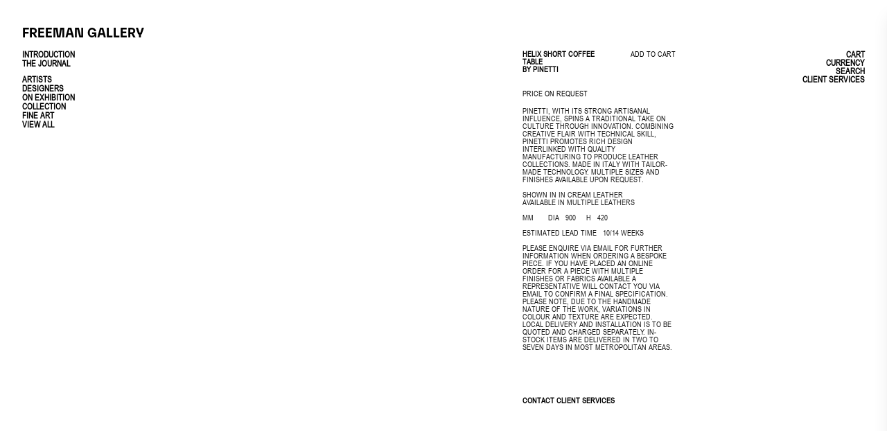

--- FILE ---
content_type: text/html; charset=utf-8
request_url: https://www.free-man.gallery/en-us/products/helix-coffee-table
body_size: 30316
content:
<!doctype html>
<html class="no-js">
<head>

  <meta charset="utf-8">
  <meta name="viewport" content="width=device-width,initial-scale=1,maximum-scale=1,user-scalable=no">
  <meta http-equiv="X-UA-Compatible" content="IE=edge">

  <style>
    @font-face {
  font-family: 'Arial Narrow';
  src: url('//www.free-man.gallery/cdn/shop/t/18/assets/ArialNarrow.ttf?v=115914438547730312851749666488') format('truetype');
  font-weight: normal;
  font-style: normal;
}



body * {
  font-family: 'Arial Narrow', sans-serif !important;
  font-weight: 300;
}

@font-face {
  font-family: icons;
  src: url(//www.free-man.gallery/cdn/shop/t/18/assets/icons.woff2?v=129589022701877251321749666488) format("woff2"),
}

[class*=c-icon-]:before,[class^=c-icon-]:before {
  display: inline-block;
  vertical-align: middle;
  font-family: icons!important;
  font-style: normal;
  font-weight: 400!important;
  font-variant: normal;
  text-transform: none;
  line-height: 1;
  -webkit-font-smoothing: antialiased;
  -moz-osx-font-smoothing: grayscale
}

.c-icon--account:before {
  content: "\F101"
}

.c-icon--arrow-down:before {
  content: "\F102"
}

.c-icon--arrow-left:before,.is-rtl .pika-next:before,.pika-prev:before {
  content: "\F103"
}

.c-icon--arrow-right-small:before {
  content: "\F104"
}

.c-icon--arrow-right:before,.is-rtl .pika-prev:before,.pika-next:before {
  content: "\F105"
}

.c-icon--arrowdown:before {
  content: "\F106"
}

.c-icon--arrowright:before {
  content: "\F107"
}

.c-icon--audio-description:before,.video-js .vjs-audio-button .vjs-icon-audio:before,.video-js .vjs-audio-button .vjs-icon-placeholder:before {
  content: "\F108"
}

.c-icon--back:before {
  content: "\F109"
}

.c-icon--basket:before {
  content: "\F10A"
}

.c-icon--burger:before {
  content: "\F10B"
}

.c-icon--call:before {
  content: "\F10C"
}

.c-icon--called:before {
  content: "\F10D"
}

.c-icon--carousel-arrow-left:before {
  content: "\F10E"
}

.c-icon--carousel-arrow-right:before {
  content: "\F10F"
}

.c-icon--cc:before,.video-js.bc-player-default_default .vjs-captions-button .vjs-icon-placeholder:before,.video-js.bc-player-default_default .vjs-icon-captions:before,.video-js.bc-player-default_default .vjs-icon-subs-caps:before,.video-js.bc-player-default_default .vjs-icon-subtitles:before,.video-js.bc-player-default_default .vjs-subs-caps-button .vjs-icon-placeholder:before,.video-js.bc-player-default_default .vjs-subtitles-button .vjs-icon-placeholder:before {
  content: "\F110"
}

.c-icon--chat:before {
  content: "\F111"
}

.c-filters__item a:before,.c-icon--check:before,.c-pwdtooltip__ok:before {
  content: "\F112"
}

.c-icon--close:before,.c-pwdtooltip__ko:before,.c-search__filterswrapper--drawer .c-search__filterslistbtn:before {
  content: "\F113"
}

.c-icon--contact:before {
  content: "\F114"
}

.c-icon--customerservice:before {
  content: "\F115"
}

.c-icon--diminish-fullscreen:before,.video-js.vjs-fullscreen .vjs-fullscreen-control .vjs-icon-placeholder:before,.vjs-icon-fullscreen-exit:before {
  content: "\F116"
}

.c-icon--facebook:before,.c-networks__link--facebook:before {
  content: "\F117"
}

.c-backtotopsticky:before,.c-icon--fold:before {
  content: "\F118"
}

.c-icon--fullscreen:before,.video-js .vjs-fullscreen-control .vjs-icon-fullscreen-enter:before,.video-js .vjs-fullscreen-control .vjs-icon-placeholder:before {
  content: "\F119"
}

.c-icon--geolocation:before {
  content: "\F11A"
}

.c-icon--google:before {
  content: "\F11B"
}

.c-icon--instagram:before,.c-networks__link--instagram:before {
  content: "\F11C"
}

.c-icon--kakaotalk-white:before {
  content: "\F11D"
}

.c-icon--kakaotalk:before,.c-networks__link--kakaotalk:before {
  content: "\F11E"
}

.c-icon--line:before,.c-networks__link--line:before {
  content: "\F11F"
}

.c-icon--longarrow-up:before {
  content: "\F120"
}

.c-icon--mail:before {
  content: "\F121"
}

.c-icon--map-zoomin:before {
  content: "\F122"
}

.c-icon--map-zoomout:before {
  content: "\F123"
}

.c-icon--muted:before,.video-js .vjs-mute-control.vjs-vol-0 .vjs-icon-placeholder:before,.video-js .vjs-mute-control.vjs-vol-0 .vjs-icon-volume-mute:before {
  content: "\F124"
}

.c-icon--pause:before,.video-js .vjs-icon-pause:before,.video-js .vjs-play-control.vjs-playing .vjs-icon-placeholder:before {
  content: "\F125"
}

.c-icon--phone:before {
  content: "\F126"
}

.c-icon--pin:before {
  content: "\F127"
}

.c-icon--pinterest:before,.c-networks__link--pinterest:before {
  content: "\F128"
}

.c-icon--play:before,.video-js .vjs-big-play-button .vjs-icon-placeholder:before,.video-js .vjs-icon-play:before,.video-js .vjs-play-control .vjs-icon-placeholder:before {
  content: "\F129"
}

.c-icon--pwdtoggle-off:before,.c-oktalogin #okta-sign-in .o-form .input-fix .password-toggle .eyeicon.button-hide:before,.c-pwdtoggle--show .c-pwdtoggle__icon:before {
  content: "\F12A"
}

.c-icon--pwdtoggle:before,.c-oktalogin #okta-sign-in .o-form .input-fix .password-toggle .eyeicon:before,.c-pwdtoggle__icon:before {
  content: "\F12B"
}

.c-icon--questionmark:before {
  content: "\F12C"
}

.c-icon--search:before {
  content: "\F12D"
}

.c-icon--storelocator:before {
  content: "\F12E"
}

.c-icon--tiktok-white:before {
  content: "\F12F"
}

.c-icon--tiktok:before,.c-networks__link--tiktok:before {
  content: "\F130"
}

.c-faq__foldertitle[role=button] [data-element=icon]:before,.c-icon--trigger-arrow:before {
  content: "\F131"
}

.c-icon--twitter:before,.c-networks__link--twitter:before {
  content: "\F132"
}

.c-icon--unfold:before {
  content: "\F133"
}

.c-icon--unmuted:before,.video-js .vjs-mute-control .vjs-icon-placeholder:before,.video-js .vjs-mute-control .vjs-icon-volume-high:before,.video-js .vjs-mute-control.vjs-vol-1 .vjs-icon-placeholder:before,.video-js .vjs-mute-control.vjs-vol-1 .vjs-icon-volume-low:before,.video-js .vjs-mute-control.vjs-vol-2 .vjs-icon-placeholder:before,.video-js .vjs-mute-control.vjs-vol-2 .vjs-icon-volume-mid:before {
  content: "\F134"
}

.c-icon--warning:before {
  content: "\F135"
}

.c-icon--wechat:before,.c-networks__link--wechat:before {
  content: "\F136"
}

.c-icon--wishlist:before {
  content: "\F137"
}

.c-icon--wishlisted:before {
  content: "\F138"
}

.c-icon--youtube:before,.c-networks__link--youtube:before {
  content: "\F139"
}

.c-icon--zoom-plus:before {
  content: "\F13A"
}



  </style>

  <link href="//www.free-man.gallery/cdn/shop/t/18/assets/base.css?v=49086899698929351721749666488" rel="stylesheet" type="text/css" media="all" />

  
    <link rel="shortcut icon" href="//www.free-man.gallery/cdn/shop/files/F.LOGO_32x32.jpg?v=1613791932" type="image/png" />
  
 
  

  <title>
    
      HELIX SHORT COFFEE TABLE &ndash; FREEMAN GALLERY
    
  </title>

  
    <meta name="description" content="  Pinetti, with its strong artisanal influence, spins a traditional take on culture through innovation. Combining creative flair with technical skill, Pinetti promotes rich design interlinked with quality manufacturing to produce leather collections. Made in Italy with tailor-made technology. Multiple sizes and finishe">
  

  



  <meta property="og:type" content="product">
  <meta property="og:title" content="HELIX SHORT COFFEE TABLE">

  
    <meta property="og:image" content="http://www.free-man.gallery/cdn/shop/files/6353525_1024x.jpg?v=1693447454">
    <meta property="og:image:secure_url" content="https://www.free-man.gallery/cdn/shop/files/6353525_1024x.jpg?v=1693447454">
    <meta property="og:image:width" content="1024">
    <meta property="og:image:height" content="1024">
  
    <meta property="og:image" content="http://www.free-man.gallery/cdn/shop/files/cutout_1512.1513.029-F0tdCMqF_1024x.jpg?v=1693447454">
    <meta property="og:image:secure_url" content="https://www.free-man.gallery/cdn/shop/files/cutout_1512.1513.029-F0tdCMqF_1024x.jpg?v=1693447454">
    <meta property="og:image:width" content="1024">
    <meta property="og:image:height" content="1024">
  

  <meta property="product:price:amount" content="0.00">
  <meta property="product:price:currency" content="AUD">
  <meta property="product:availability" content="in stock">




  <meta property="og:description" content="  Pinetti, with its strong artisanal influence, spins a traditional take on culture through innovation. Combining creative flair with technical skill, Pinetti promotes rich design interlinked with quality manufacturing to produce leather collections. Made in Italy with tailor-made technology. Multiple sizes and finishe">


<meta property="og:url" content="https://www.free-man.gallery/en-us/products/helix-coffee-table">
<meta property="og:site_name" content="FREEMAN GALLERY">



<meta name="twitter:card" content="summary">


  <meta name="twitter:title" content="HELIX SHORT COFFEE TABLE">
  <meta name="twitter:description" content="  Pinetti, with its strong artisanal influence, spins a traditional take on culture through innovation. Combining creative flair with technical skill, Pinetti promotes rich design interlinked with quality manufacturing to produce leather collections. Made in Italy with tailor-made technology. Multiple sizes and finishes available upon request.   SHOWN IN IN CREAM LEATHER AVAILABLE IN MULTIPLE LEATHERS MM       DIA   900     H   420   ESTIMATED LEAD TIME   10/14 WEEKS Please enquire via email for further information when ordering a bespoke piece. If you have placed an online order for a piece with multiple finishes or fabrics available a representative will contact you via email to confirm a final specification. Please note, due to the handmade nature of the work, variations in colour and texture are expected. Local delivery and installation is to be quoted and charged separately. In-stock items are delivered in two to seven days">
  <meta name="twitter:image" content="https://www.free-man.gallery/cdn/shop/files/6353525_600x600_crop_center.jpg?v=1693447454">

  


  <script type="application/ld+json">
  {
    "@context": "http://schema.org",
    
    "@type": "Product",
    "offers": [
      
        {
          "@type": "Offer",
          "name": "Default Title",
          "availability": "https://schema.org/InStock",
          "price": "0.00",
          "priceCurrency": "AUD",
          "priceValidUntil": "2025-11-11",
          
          "url": "/en-us/products/helix-coffee-table/en-us/products/helix-coffee-table?variant=40283397226629"
        }
      
    ],
    
    
    "brand": {
      "name": "PINETTI"
    },
    "name": "HELIX SHORT COFFEE TABLE",
    "description": " \n\n\n\n\n\n\n\n\n\n\n\n\n\n\n\n\nPinetti, with its strong artisanal influence, spins a traditional take on culture through innovation. Combining creative flair with technical skill, Pinetti promotes rich design interlinked with quality manufacturing to produce leather collections. Made in Italy with tailor-made technology. Multiple sizes and finishes available upon request.\n\n\n\n\n\n\n\n\n\n\n\n\n \nSHOWN IN IN CREAM LEATHER\nAVAILABLE IN MULTIPLE LEATHERS\n\n\n\n\n\n\n\n\n\n\n\n\n\n\n\n\n\n\n\n\n\n\n\n\n\n\n\n\n\n\n\nMM       DIA   900     H   420\n\n\n\n\n\n\n\n\n\n\n\n\n\n\n\n\n\n\n\n\n\n\n\n\n\n \n\n\n\n\n\n\n\n\n\n\n\n\n\n\n\n\n\n\n\n\n\n\n\n\n\n\n\n\n\n\n\n\n\n\n\n\n\n\n\n\n\n\n\n\n\n\n\n\n\n\n\n\n\n\n\n\n\n\n\n\n\n\n\nESTIMATED LEAD TIME   10\/14 WEEKS\n\n\n\n\n\n\n\n\n\n\n\n\n\n\n\n\n\n\n\n\n\n\n\n\n\n\n\n\n\n\n\n\n\n\n\n\n\n\n\n\nPlease enquire via email for further information when ordering a bespoke piece. If you have placed an online order for a piece with multiple finishes or fabrics available a representative will contact you via email to confirm a final specification. Please note, due to the handmade nature of the work, variations in colour and texture are expected. Local delivery and installation is to be quoted and charged separately. In-stock items are delivered in two to seven days in most metropolitan areas.",
    "category": "",
    "url": "/en-us/products/helix-coffee-table/en-us/products/helix-coffee-table",
    "sku": null,
    "image": {
      "@type": "ImageObject",
      "url": "https://www.free-man.gallery/cdn/shop/files/6353525_1024x.jpg?v=1693447454",
      "image": "https://www.free-man.gallery/cdn/shop/files/6353525_1024x.jpg?v=1693447454",
      "name": "HELIX SHORT COFFEE TABLE",
      "width": "1024",
      "height": "1024"
    }
  
  }
  </script>


  <link rel="canonical" href="https://www.free-man.gallery/en-us/products/helix-coffee-table">

  <link rel="preload" as="style" href="//www.free-man.gallery/cdn/shop/t/18/assets/css_main.scss.css?v=78965995269010290171754517473">
  <link rel="preconnect" href="//fonts.shopifycdn.com">

  <link href="//www.free-man.gallery/cdn/shop/t/18/assets/css_main.scss.css?v=78965995269010290171754517473" rel="stylesheet" type="text/css" media="all" />
  <script crossorigin src="https://unpkg.com/react@18/umd/react.development.js"></script>
  <script crossorigin src="https://unpkg.com/react-dom@18/umd/react-dom.development.js"></script>
  <!--Babbel script tag-->
  <script src="https://unpkg.com/babel-standalone@6/babel.min.js"></script>

  <script src="https://cdn.jsdelivr.net/npm/framer-motion@10.16.12/dist/framer-motion.min.js"></script>

  <script>window.performance && window.performance.mark && window.performance.mark('shopify.content_for_header.start');</script><meta id="shopify-digital-wallet" name="shopify-digital-wallet" content="/37200756869/digital_wallets/dialog">
<meta name="shopify-checkout-api-token" content="229648b27c6778beeff1b843b788d87c">
<link rel="alternate" hreflang="x-default" href="https://www.free-man.gallery/products/helix-coffee-table">
<link rel="alternate" hreflang="en-GB" href="https://www.free-man.gallery/en-gb/products/helix-coffee-table">
<link rel="alternate" hreflang="en-US" href="https://www.free-man.gallery/en-us/products/helix-coffee-table">
<link rel="alternate" type="application/json+oembed" href="https://www.free-man.gallery/en-us/products/helix-coffee-table.oembed">
<script async="async" src="/checkouts/internal/preloads.js?locale=en-US"></script>
<link rel="preconnect" href="https://shop.app" crossorigin="anonymous">
<script async="async" src="https://shop.app/checkouts/internal/preloads.js?locale=en-US&shop_id=37200756869" crossorigin="anonymous"></script>
<script id="apple-pay-shop-capabilities" type="application/json">{"shopId":37200756869,"countryCode":"AU","currencyCode":"AUD","merchantCapabilities":["supports3DS"],"merchantId":"gid:\/\/shopify\/Shop\/37200756869","merchantName":"FREEMAN GALLERY","requiredBillingContactFields":["postalAddress","email"],"requiredShippingContactFields":["postalAddress","email"],"shippingType":"shipping","supportedNetworks":["visa","masterCard","amex","jcb"],"total":{"type":"pending","label":"FREEMAN GALLERY","amount":"1.00"},"shopifyPaymentsEnabled":true,"supportsSubscriptions":true}</script>
<script id="shopify-features" type="application/json">{"accessToken":"229648b27c6778beeff1b843b788d87c","betas":["rich-media-storefront-analytics"],"domain":"www.free-man.gallery","predictiveSearch":true,"shopId":37200756869,"locale":"en"}</script>
<script>var Shopify = Shopify || {};
Shopify.shop = "free-man-store.myshopify.com";
Shopify.locale = "en";
Shopify.currency = {"active":"AUD","rate":"1.0"};
Shopify.country = "US";
Shopify.theme = {"name":"[Proficient] Split - HC - 11 JUNE 25","id":127428952197,"schema_name":"Split","schema_version":"2.3.2","theme_store_id":null,"role":"main"};
Shopify.theme.handle = "null";
Shopify.theme.style = {"id":null,"handle":null};
Shopify.cdnHost = "www.free-man.gallery/cdn";
Shopify.routes = Shopify.routes || {};
Shopify.routes.root = "/en-us/";</script>
<script type="module">!function(o){(o.Shopify=o.Shopify||{}).modules=!0}(window);</script>
<script>!function(o){function n(){var o=[];function n(){o.push(Array.prototype.slice.apply(arguments))}return n.q=o,n}var t=o.Shopify=o.Shopify||{};t.loadFeatures=n(),t.autoloadFeatures=n()}(window);</script>
<script>
  window.ShopifyPay = window.ShopifyPay || {};
  window.ShopifyPay.apiHost = "shop.app\/pay";
  window.ShopifyPay.redirectState = null;
</script>
<script id="shop-js-analytics" type="application/json">{"pageType":"product"}</script>
<script defer="defer" async type="module" src="//www.free-man.gallery/cdn/shopifycloud/shop-js/modules/v2/client.init-shop-cart-sync_Bc8-qrdt.en.esm.js"></script>
<script defer="defer" async type="module" src="//www.free-man.gallery/cdn/shopifycloud/shop-js/modules/v2/chunk.common_CmNk3qlo.esm.js"></script>
<script type="module">
  await import("//www.free-man.gallery/cdn/shopifycloud/shop-js/modules/v2/client.init-shop-cart-sync_Bc8-qrdt.en.esm.js");
await import("//www.free-man.gallery/cdn/shopifycloud/shop-js/modules/v2/chunk.common_CmNk3qlo.esm.js");

  window.Shopify.SignInWithShop?.initShopCartSync?.({"fedCMEnabled":true,"windoidEnabled":true});

</script>
<script>
  window.Shopify = window.Shopify || {};
  if (!window.Shopify.featureAssets) window.Shopify.featureAssets = {};
  window.Shopify.featureAssets['shop-js'] = {"shop-cart-sync":["modules/v2/client.shop-cart-sync_DOpY4EW0.en.esm.js","modules/v2/chunk.common_CmNk3qlo.esm.js"],"shop-button":["modules/v2/client.shop-button_CI-s0xGZ.en.esm.js","modules/v2/chunk.common_CmNk3qlo.esm.js"],"init-fed-cm":["modules/v2/client.init-fed-cm_D2vsy40D.en.esm.js","modules/v2/chunk.common_CmNk3qlo.esm.js"],"init-windoid":["modules/v2/client.init-windoid_CXNAd0Cm.en.esm.js","modules/v2/chunk.common_CmNk3qlo.esm.js"],"shop-toast-manager":["modules/v2/client.shop-toast-manager_Cx0C6may.en.esm.js","modules/v2/chunk.common_CmNk3qlo.esm.js"],"shop-cash-offers":["modules/v2/client.shop-cash-offers_CL9Nay2h.en.esm.js","modules/v2/chunk.common_CmNk3qlo.esm.js","modules/v2/chunk.modal_CvhjeixQ.esm.js"],"avatar":["modules/v2/client.avatar_BTnouDA3.en.esm.js"],"init-shop-email-lookup-coordinator":["modules/v2/client.init-shop-email-lookup-coordinator_B9mmbKi4.en.esm.js","modules/v2/chunk.common_CmNk3qlo.esm.js"],"init-shop-cart-sync":["modules/v2/client.init-shop-cart-sync_Bc8-qrdt.en.esm.js","modules/v2/chunk.common_CmNk3qlo.esm.js"],"pay-button":["modules/v2/client.pay-button_Bhm3077V.en.esm.js","modules/v2/chunk.common_CmNk3qlo.esm.js"],"init-customer-accounts-sign-up":["modules/v2/client.init-customer-accounts-sign-up_C7zhr03q.en.esm.js","modules/v2/client.shop-login-button_BbMx65lK.en.esm.js","modules/v2/chunk.common_CmNk3qlo.esm.js","modules/v2/chunk.modal_CvhjeixQ.esm.js"],"init-shop-for-new-customer-accounts":["modules/v2/client.init-shop-for-new-customer-accounts_rLbLSDTe.en.esm.js","modules/v2/client.shop-login-button_BbMx65lK.en.esm.js","modules/v2/chunk.common_CmNk3qlo.esm.js","modules/v2/chunk.modal_CvhjeixQ.esm.js"],"checkout-modal":["modules/v2/client.checkout-modal_Fp9GouFF.en.esm.js","modules/v2/chunk.common_CmNk3qlo.esm.js","modules/v2/chunk.modal_CvhjeixQ.esm.js"],"init-customer-accounts":["modules/v2/client.init-customer-accounts_DkVf8Jdu.en.esm.js","modules/v2/client.shop-login-button_BbMx65lK.en.esm.js","modules/v2/chunk.common_CmNk3qlo.esm.js","modules/v2/chunk.modal_CvhjeixQ.esm.js"],"shop-login-button":["modules/v2/client.shop-login-button_BbMx65lK.en.esm.js","modules/v2/chunk.common_CmNk3qlo.esm.js","modules/v2/chunk.modal_CvhjeixQ.esm.js"],"shop-login":["modules/v2/client.shop-login_B9KWmZaW.en.esm.js","modules/v2/chunk.common_CmNk3qlo.esm.js","modules/v2/chunk.modal_CvhjeixQ.esm.js"],"shop-follow-button":["modules/v2/client.shop-follow-button_B-omSWeu.en.esm.js","modules/v2/chunk.common_CmNk3qlo.esm.js","modules/v2/chunk.modal_CvhjeixQ.esm.js"],"lead-capture":["modules/v2/client.lead-capture_DZQFWrYz.en.esm.js","modules/v2/chunk.common_CmNk3qlo.esm.js","modules/v2/chunk.modal_CvhjeixQ.esm.js"],"payment-terms":["modules/v2/client.payment-terms_Bl_bs7GP.en.esm.js","modules/v2/chunk.common_CmNk3qlo.esm.js","modules/v2/chunk.modal_CvhjeixQ.esm.js"]};
</script>
<script id="__st">var __st={"a":37200756869,"offset":39600,"reqid":"b23a23b8-9340-436d-93c4-2a41557d3f81-1761984055","pageurl":"www.free-man.gallery\/en-us\/products\/helix-coffee-table","u":"84781412bd86","p":"product","rtyp":"product","rid":6846194843781};</script>
<script>window.ShopifyPaypalV4VisibilityTracking = true;</script>
<script id="captcha-bootstrap">!function(){'use strict';const t='contact',e='account',n='new_comment',o=[[t,t],['blogs',n],['comments',n],[t,'customer']],c=[[e,'customer_login'],[e,'guest_login'],[e,'recover_customer_password'],[e,'create_customer']],r=t=>t.map((([t,e])=>`form[action*='/${t}']:not([data-nocaptcha='true']) input[name='form_type'][value='${e}']`)).join(','),a=t=>()=>t?[...document.querySelectorAll(t)].map((t=>t.form)):[];function s(){const t=[...o],e=r(t);return a(e)}const i='password',u='form_key',d=['recaptcha-v3-token','g-recaptcha-response','h-captcha-response',i],f=()=>{try{return window.sessionStorage}catch{return}},m='__shopify_v',_=t=>t.elements[u];function p(t,e,n=!1){try{const o=window.sessionStorage,c=JSON.parse(o.getItem(e)),{data:r}=function(t){const{data:e,action:n}=t;return t[m]||n?{data:e,action:n}:{data:t,action:n}}(c);for(const[e,n]of Object.entries(r))t.elements[e]&&(t.elements[e].value=n);n&&o.removeItem(e)}catch(o){console.error('form repopulation failed',{error:o})}}const l='form_type',E='cptcha';function T(t){t.dataset[E]=!0}const w=window,h=w.document,L='Shopify',v='ce_forms',y='captcha';let A=!1;((t,e)=>{const n=(g='f06e6c50-85a8-45c8-87d0-21a2b65856fe',I='https://cdn.shopify.com/shopifycloud/storefront-forms-hcaptcha/ce_storefront_forms_captcha_hcaptcha.v1.5.2.iife.js',D={infoText:'Protected by hCaptcha',privacyText:'Privacy',termsText:'Terms'},(t,e,n)=>{const o=w[L][v],c=o.bindForm;if(c)return c(t,g,e,D).then(n);var r;o.q.push([[t,g,e,D],n]),r=I,A||(h.body.append(Object.assign(h.createElement('script'),{id:'captcha-provider',async:!0,src:r})),A=!0)});var g,I,D;w[L]=w[L]||{},w[L][v]=w[L][v]||{},w[L][v].q=[],w[L][y]=w[L][y]||{},w[L][y].protect=function(t,e){n(t,void 0,e),T(t)},Object.freeze(w[L][y]),function(t,e,n,w,h,L){const[v,y,A,g]=function(t,e,n){const i=e?o:[],u=t?c:[],d=[...i,...u],f=r(d),m=r(i),_=r(d.filter((([t,e])=>n.includes(e))));return[a(f),a(m),a(_),s()]}(w,h,L),I=t=>{const e=t.target;return e instanceof HTMLFormElement?e:e&&e.form},D=t=>v().includes(t);t.addEventListener('submit',(t=>{const e=I(t);if(!e)return;const n=D(e)&&!e.dataset.hcaptchaBound&&!e.dataset.recaptchaBound,o=_(e),c=g().includes(e)&&(!o||!o.value);(n||c)&&t.preventDefault(),c&&!n&&(function(t){try{if(!f())return;!function(t){const e=f();if(!e)return;const n=_(t);if(!n)return;const o=n.value;o&&e.removeItem(o)}(t);const e=Array.from(Array(32),(()=>Math.random().toString(36)[2])).join('');!function(t,e){_(t)||t.append(Object.assign(document.createElement('input'),{type:'hidden',name:u})),t.elements[u].value=e}(t,e),function(t,e){const n=f();if(!n)return;const o=[...t.querySelectorAll(`input[type='${i}']`)].map((({name:t})=>t)),c=[...d,...o],r={};for(const[a,s]of new FormData(t).entries())c.includes(a)||(r[a]=s);n.setItem(e,JSON.stringify({[m]:1,action:t.action,data:r}))}(t,e)}catch(e){console.error('failed to persist form',e)}}(e),e.submit())}));const S=(t,e)=>{t&&!t.dataset[E]&&(n(t,e.some((e=>e===t))),T(t))};for(const o of['focusin','change'])t.addEventListener(o,(t=>{const e=I(t);D(e)&&S(e,y())}));const B=e.get('form_key'),M=e.get(l),P=B&&M;t.addEventListener('DOMContentLoaded',(()=>{const t=y();if(P)for(const e of t)e.elements[l].value===M&&p(e,B);[...new Set([...A(),...v().filter((t=>'true'===t.dataset.shopifyCaptcha))])].forEach((e=>S(e,t)))}))}(h,new URLSearchParams(w.location.search),n,t,e,['guest_login'])})(!0,!0)}();</script>
<script integrity="sha256-52AcMU7V7pcBOXWImdc/TAGTFKeNjmkeM1Pvks/DTgc=" data-source-attribution="shopify.loadfeatures" defer="defer" src="//www.free-man.gallery/cdn/shopifycloud/storefront/assets/storefront/load_feature-81c60534.js" crossorigin="anonymous"></script>
<script crossorigin="anonymous" defer="defer" src="//www.free-man.gallery/cdn/shopifycloud/storefront/assets/shopify_pay/storefront-65b4c6d7.js?v=20250812"></script>
<script data-source-attribution="shopify.dynamic_checkout.dynamic.init">var Shopify=Shopify||{};Shopify.PaymentButton=Shopify.PaymentButton||{isStorefrontPortableWallets:!0,init:function(){window.Shopify.PaymentButton.init=function(){};var t=document.createElement("script");t.src="https://www.free-man.gallery/cdn/shopifycloud/portable-wallets/latest/portable-wallets.en.js",t.type="module",document.head.appendChild(t)}};
</script>
<script data-source-attribution="shopify.dynamic_checkout.buyer_consent">
  function portableWalletsHideBuyerConsent(e){var t=document.getElementById("shopify-buyer-consent"),n=document.getElementById("shopify-subscription-policy-button");t&&n&&(t.classList.add("hidden"),t.setAttribute("aria-hidden","true"),n.removeEventListener("click",e))}function portableWalletsShowBuyerConsent(e){var t=document.getElementById("shopify-buyer-consent"),n=document.getElementById("shopify-subscription-policy-button");t&&n&&(t.classList.remove("hidden"),t.removeAttribute("aria-hidden"),n.addEventListener("click",e))}window.Shopify?.PaymentButton&&(window.Shopify.PaymentButton.hideBuyerConsent=portableWalletsHideBuyerConsent,window.Shopify.PaymentButton.showBuyerConsent=portableWalletsShowBuyerConsent);
</script>
<script>
  function portableWalletsCleanup(e){e&&e.src&&console.error("Failed to load portable wallets script "+e.src);var t=document.querySelectorAll("shopify-accelerated-checkout .shopify-payment-button__skeleton, shopify-accelerated-checkout-cart .wallet-cart-button__skeleton"),e=document.getElementById("shopify-buyer-consent");for(let e=0;e<t.length;e++)t[e].remove();e&&e.remove()}function portableWalletsNotLoadedAsModule(e){e instanceof ErrorEvent&&"string"==typeof e.message&&e.message.includes("import.meta")&&"string"==typeof e.filename&&e.filename.includes("portable-wallets")&&(window.removeEventListener("error",portableWalletsNotLoadedAsModule),window.Shopify.PaymentButton.failedToLoad=e,"loading"===document.readyState?document.addEventListener("DOMContentLoaded",window.Shopify.PaymentButton.init):window.Shopify.PaymentButton.init())}window.addEventListener("error",portableWalletsNotLoadedAsModule);
</script>

<script type="module" src="https://www.free-man.gallery/cdn/shopifycloud/portable-wallets/latest/portable-wallets.en.js" onError="portableWalletsCleanup(this)" crossorigin="anonymous"></script>
<script nomodule>
  document.addEventListener("DOMContentLoaded", portableWalletsCleanup);
</script>

<link id="shopify-accelerated-checkout-styles" rel="stylesheet" media="screen" href="https://www.free-man.gallery/cdn/shopifycloud/portable-wallets/latest/accelerated-checkout-backwards-compat.css" crossorigin="anonymous">
<style id="shopify-accelerated-checkout-cart">
        #shopify-buyer-consent {
  margin-top: 1em;
  display: inline-block;
  width: 100%;
}

#shopify-buyer-consent.hidden {
  display: none;
}

#shopify-subscription-policy-button {
  background: none;
  border: none;
  padding: 0;
  text-decoration: underline;
  font-size: inherit;
  cursor: pointer;
}

#shopify-subscription-policy-button::before {
  box-shadow: none;
}

      </style>

<script>window.performance && window.performance.mark && window.performance.mark('shopify.content_for_header.end');</script>
  
  <script src="//code.jquery.com/jquery-3.4.1.min.js" type="text/javascript"></script>

  
<noscript>
    <link href="//www.free-man.gallery/cdn/shop/t/18/assets/css_noscript.scss.css?v=184054722418888357461749666488" rel="stylesheet" type="text/css" media="all" />
  </noscript>
  
  <link href="//www.free-man.gallery/cdn/shop/t/18/assets/proficient.css?v=2422210447697335651749666488" rel="stylesheet" type="text/css" media="all" />

  <script src="//www.free-man.gallery/cdn/shop/t/18/assets/tailwind.js?v=95980647349228339251749666488" />
  <script src="//www.free-man.gallery/cdn/shop/t/18/assets/tailwind.config.js?v=48962258726586723671749666488" />


  <link rel="stylesheet" href="https://unpkg.com/flickity@2/dist/flickity.min.css">
  <script src="https://unpkg.com/flickity@2/dist/flickity.pkgd.min.js"></script>

  
    <style type="text/css">
      .box__collection .box--product-image {
        width: 84%;
        height: 84%;
        margin: 8%;
      }
      .box__collection .box--product-image img {
        height: 100%;
        width: 100%;
        position: absolute;
        object-fit: contain !important;
        font-family: "object-fit: contain" !important;
      }
    </?style>
  

  
<link href="https://monorail-edge.shopifysvc.com" rel="dns-prefetch">
<script>(function(){if ("sendBeacon" in navigator && "performance" in window) {try {var session_token_from_headers = performance.getEntriesByType('navigation')[0].serverTiming.find(x => x.name == '_s').description;} catch {var session_token_from_headers = undefined;}var session_cookie_matches = document.cookie.match(/_shopify_s=([^;]*)/);var session_token_from_cookie = session_cookie_matches && session_cookie_matches.length === 2 ? session_cookie_matches[1] : "";var session_token = session_token_from_headers || session_token_from_cookie || "";function handle_abandonment_event(e) {var entries = performance.getEntries().filter(function(entry) {return /monorail-edge.shopifysvc.com/.test(entry.name);});if (!window.abandonment_tracked && entries.length === 0) {window.abandonment_tracked = true;var currentMs = Date.now();var navigation_start = performance.timing.navigationStart;var payload = {shop_id: 37200756869,url: window.location.href,navigation_start,duration: currentMs - navigation_start,session_token,page_type: "product"};window.navigator.sendBeacon("https://monorail-edge.shopifysvc.com/v1/produce", JSON.stringify({schema_id: "online_store_buyer_site_abandonment/1.1",payload: payload,metadata: {event_created_at_ms: currentMs,event_sent_at_ms: currentMs}}));}}window.addEventListener('pagehide', handle_abandonment_event);}}());</script>
<script id="web-pixels-manager-setup">(function e(e,d,r,n,o){if(void 0===o&&(o={}),!Boolean(null===(a=null===(i=window.Shopify)||void 0===i?void 0:i.analytics)||void 0===a?void 0:a.replayQueue)){var i,a;window.Shopify=window.Shopify||{};var t=window.Shopify;t.analytics=t.analytics||{};var s=t.analytics;s.replayQueue=[],s.publish=function(e,d,r){return s.replayQueue.push([e,d,r]),!0};try{self.performance.mark("wpm:start")}catch(e){}var l=function(){var e={modern:/Edge?\/(1{2}[4-9]|1[2-9]\d|[2-9]\d{2}|\d{4,})\.\d+(\.\d+|)|Firefox\/(1{2}[4-9]|1[2-9]\d|[2-9]\d{2}|\d{4,})\.\d+(\.\d+|)|Chrom(ium|e)\/(9{2}|\d{3,})\.\d+(\.\d+|)|(Maci|X1{2}).+ Version\/(15\.\d+|(1[6-9]|[2-9]\d|\d{3,})\.\d+)([,.]\d+|)( \(\w+\)|)( Mobile\/\w+|) Safari\/|Chrome.+OPR\/(9{2}|\d{3,})\.\d+\.\d+|(CPU[ +]OS|iPhone[ +]OS|CPU[ +]iPhone|CPU IPhone OS|CPU iPad OS)[ +]+(15[._]\d+|(1[6-9]|[2-9]\d|\d{3,})[._]\d+)([._]\d+|)|Android:?[ /-](13[3-9]|1[4-9]\d|[2-9]\d{2}|\d{4,})(\.\d+|)(\.\d+|)|Android.+Firefox\/(13[5-9]|1[4-9]\d|[2-9]\d{2}|\d{4,})\.\d+(\.\d+|)|Android.+Chrom(ium|e)\/(13[3-9]|1[4-9]\d|[2-9]\d{2}|\d{4,})\.\d+(\.\d+|)|SamsungBrowser\/([2-9]\d|\d{3,})\.\d+/,legacy:/Edge?\/(1[6-9]|[2-9]\d|\d{3,})\.\d+(\.\d+|)|Firefox\/(5[4-9]|[6-9]\d|\d{3,})\.\d+(\.\d+|)|Chrom(ium|e)\/(5[1-9]|[6-9]\d|\d{3,})\.\d+(\.\d+|)([\d.]+$|.*Safari\/(?![\d.]+ Edge\/[\d.]+$))|(Maci|X1{2}).+ Version\/(10\.\d+|(1[1-9]|[2-9]\d|\d{3,})\.\d+)([,.]\d+|)( \(\w+\)|)( Mobile\/\w+|) Safari\/|Chrome.+OPR\/(3[89]|[4-9]\d|\d{3,})\.\d+\.\d+|(CPU[ +]OS|iPhone[ +]OS|CPU[ +]iPhone|CPU IPhone OS|CPU iPad OS)[ +]+(10[._]\d+|(1[1-9]|[2-9]\d|\d{3,})[._]\d+)([._]\d+|)|Android:?[ /-](13[3-9]|1[4-9]\d|[2-9]\d{2}|\d{4,})(\.\d+|)(\.\d+|)|Mobile Safari.+OPR\/([89]\d|\d{3,})\.\d+\.\d+|Android.+Firefox\/(13[5-9]|1[4-9]\d|[2-9]\d{2}|\d{4,})\.\d+(\.\d+|)|Android.+Chrom(ium|e)\/(13[3-9]|1[4-9]\d|[2-9]\d{2}|\d{4,})\.\d+(\.\d+|)|Android.+(UC? ?Browser|UCWEB|U3)[ /]?(15\.([5-9]|\d{2,})|(1[6-9]|[2-9]\d|\d{3,})\.\d+)\.\d+|SamsungBrowser\/(5\.\d+|([6-9]|\d{2,})\.\d+)|Android.+MQ{2}Browser\/(14(\.(9|\d{2,})|)|(1[5-9]|[2-9]\d|\d{3,})(\.\d+|))(\.\d+|)|K[Aa][Ii]OS\/(3\.\d+|([4-9]|\d{2,})\.\d+)(\.\d+|)/},d=e.modern,r=e.legacy,n=navigator.userAgent;return n.match(d)?"modern":n.match(r)?"legacy":"unknown"}(),u="modern"===l?"modern":"legacy",c=(null!=n?n:{modern:"",legacy:""})[u],f=function(e){return[e.baseUrl,"/wpm","/b",e.hashVersion,"modern"===e.buildTarget?"m":"l",".js"].join("")}({baseUrl:d,hashVersion:r,buildTarget:u}),m=function(e){var d=e.version,r=e.bundleTarget,n=e.surface,o=e.pageUrl,i=e.monorailEndpoint;return{emit:function(e){var a=e.status,t=e.errorMsg,s=(new Date).getTime(),l=JSON.stringify({metadata:{event_sent_at_ms:s},events:[{schema_id:"web_pixels_manager_load/3.1",payload:{version:d,bundle_target:r,page_url:o,status:a,surface:n,error_msg:t},metadata:{event_created_at_ms:s}}]});if(!i)return console&&console.warn&&console.warn("[Web Pixels Manager] No Monorail endpoint provided, skipping logging."),!1;try{return self.navigator.sendBeacon.bind(self.navigator)(i,l)}catch(e){}var u=new XMLHttpRequest;try{return u.open("POST",i,!0),u.setRequestHeader("Content-Type","text/plain"),u.send(l),!0}catch(e){return console&&console.warn&&console.warn("[Web Pixels Manager] Got an unhandled error while logging to Monorail."),!1}}}}({version:r,bundleTarget:l,surface:e.surface,pageUrl:self.location.href,monorailEndpoint:e.monorailEndpoint});try{o.browserTarget=l,function(e){var d=e.src,r=e.async,n=void 0===r||r,o=e.onload,i=e.onerror,a=e.sri,t=e.scriptDataAttributes,s=void 0===t?{}:t,l=document.createElement("script"),u=document.querySelector("head"),c=document.querySelector("body");if(l.async=n,l.src=d,a&&(l.integrity=a,l.crossOrigin="anonymous"),s)for(var f in s)if(Object.prototype.hasOwnProperty.call(s,f))try{l.dataset[f]=s[f]}catch(e){}if(o&&l.addEventListener("load",o),i&&l.addEventListener("error",i),u)u.appendChild(l);else{if(!c)throw new Error("Did not find a head or body element to append the script");c.appendChild(l)}}({src:f,async:!0,onload:function(){if(!function(){var e,d;return Boolean(null===(d=null===(e=window.Shopify)||void 0===e?void 0:e.analytics)||void 0===d?void 0:d.initialized)}()){var d=window.webPixelsManager.init(e)||void 0;if(d){var r=window.Shopify.analytics;r.replayQueue.forEach((function(e){var r=e[0],n=e[1],o=e[2];d.publishCustomEvent(r,n,o)})),r.replayQueue=[],r.publish=d.publishCustomEvent,r.visitor=d.visitor,r.initialized=!0}}},onerror:function(){return m.emit({status:"failed",errorMsg:"".concat(f," has failed to load")})},sri:function(e){var d=/^sha384-[A-Za-z0-9+/=]+$/;return"string"==typeof e&&d.test(e)}(c)?c:"",scriptDataAttributes:o}),m.emit({status:"loading"})}catch(e){m.emit({status:"failed",errorMsg:(null==e?void 0:e.message)||"Unknown error"})}}})({shopId: 37200756869,storefrontBaseUrl: "https://www.free-man.gallery",extensionsBaseUrl: "https://extensions.shopifycdn.com/cdn/shopifycloud/web-pixels-manager",monorailEndpoint: "https://monorail-edge.shopifysvc.com/unstable/produce_batch",surface: "storefront-renderer",enabledBetaFlags: ["2dca8a86"],webPixelsConfigList: [{"id":"shopify-app-pixel","configuration":"{}","eventPayloadVersion":"v1","runtimeContext":"STRICT","scriptVersion":"0450","apiClientId":"shopify-pixel","type":"APP","privacyPurposes":["ANALYTICS","MARKETING"]},{"id":"shopify-custom-pixel","eventPayloadVersion":"v1","runtimeContext":"LAX","scriptVersion":"0450","apiClientId":"shopify-pixel","type":"CUSTOM","privacyPurposes":["ANALYTICS","MARKETING"]}],isMerchantRequest: false,initData: {"shop":{"name":"FREEMAN GALLERY","paymentSettings":{"currencyCode":"AUD"},"myshopifyDomain":"free-man-store.myshopify.com","countryCode":"AU","storefrontUrl":"https:\/\/www.free-man.gallery\/en-us"},"customer":null,"cart":null,"checkout":null,"productVariants":[{"price":{"amount":0.0,"currencyCode":"AUD"},"product":{"title":"HELIX SHORT COFFEE TABLE","vendor":"PINETTI","id":"6846194843781","untranslatedTitle":"HELIX SHORT COFFEE TABLE","url":"\/en-us\/products\/helix-coffee-table","type":""},"id":"40283397226629","image":{"src":"\/\/www.free-man.gallery\/cdn\/shop\/files\/6353525.jpg?v=1693447454"},"sku":null,"title":"Default Title","untranslatedTitle":"Default Title"}],"purchasingCompany":null},},"https://www.free-man.gallery/cdn","5303c62bw494ab25dp0d72f2dcm48e21f5a",{"modern":"","legacy":""},{"shopId":"37200756869","storefrontBaseUrl":"https:\/\/www.free-man.gallery","extensionBaseUrl":"https:\/\/extensions.shopifycdn.com\/cdn\/shopifycloud\/web-pixels-manager","surface":"storefront-renderer","enabledBetaFlags":"[\"2dca8a86\"]","isMerchantRequest":"false","hashVersion":"5303c62bw494ab25dp0d72f2dcm48e21f5a","publish":"custom","events":"[[\"page_viewed\",{}],[\"product_viewed\",{\"productVariant\":{\"price\":{\"amount\":0.0,\"currencyCode\":\"AUD\"},\"product\":{\"title\":\"HELIX SHORT COFFEE TABLE\",\"vendor\":\"PINETTI\",\"id\":\"6846194843781\",\"untranslatedTitle\":\"HELIX SHORT COFFEE TABLE\",\"url\":\"\/en-us\/products\/helix-coffee-table\",\"type\":\"\"},\"id\":\"40283397226629\",\"image\":{\"src\":\"\/\/www.free-man.gallery\/cdn\/shop\/files\/6353525.jpg?v=1693447454\"},\"sku\":null,\"title\":\"Default Title\",\"untranslatedTitle\":\"Default Title\"}}]]"});</script><script>
  window.ShopifyAnalytics = window.ShopifyAnalytics || {};
  window.ShopifyAnalytics.meta = window.ShopifyAnalytics.meta || {};
  window.ShopifyAnalytics.meta.currency = 'AUD';
  var meta = {"product":{"id":6846194843781,"gid":"gid:\/\/shopify\/Product\/6846194843781","vendor":"PINETTI","type":"","variants":[{"id":40283397226629,"price":0,"name":"HELIX SHORT COFFEE TABLE","public_title":null,"sku":null}],"remote":false},"page":{"pageType":"product","resourceType":"product","resourceId":6846194843781}};
  for (var attr in meta) {
    window.ShopifyAnalytics.meta[attr] = meta[attr];
  }
</script>
<script class="analytics">
  (function () {
    var customDocumentWrite = function(content) {
      var jquery = null;

      if (window.jQuery) {
        jquery = window.jQuery;
      } else if (window.Checkout && window.Checkout.$) {
        jquery = window.Checkout.$;
      }

      if (jquery) {
        jquery('body').append(content);
      }
    };

    var hasLoggedConversion = function(token) {
      if (token) {
        return document.cookie.indexOf('loggedConversion=' + token) !== -1;
      }
      return false;
    }

    var setCookieIfConversion = function(token) {
      if (token) {
        var twoMonthsFromNow = new Date(Date.now());
        twoMonthsFromNow.setMonth(twoMonthsFromNow.getMonth() + 2);

        document.cookie = 'loggedConversion=' + token + '; expires=' + twoMonthsFromNow;
      }
    }

    var trekkie = window.ShopifyAnalytics.lib = window.trekkie = window.trekkie || [];
    if (trekkie.integrations) {
      return;
    }
    trekkie.methods = [
      'identify',
      'page',
      'ready',
      'track',
      'trackForm',
      'trackLink'
    ];
    trekkie.factory = function(method) {
      return function() {
        var args = Array.prototype.slice.call(arguments);
        args.unshift(method);
        trekkie.push(args);
        return trekkie;
      };
    };
    for (var i = 0; i < trekkie.methods.length; i++) {
      var key = trekkie.methods[i];
      trekkie[key] = trekkie.factory(key);
    }
    trekkie.load = function(config) {
      trekkie.config = config || {};
      trekkie.config.initialDocumentCookie = document.cookie;
      var first = document.getElementsByTagName('script')[0];
      var script = document.createElement('script');
      script.type = 'text/javascript';
      script.onerror = function(e) {
        var scriptFallback = document.createElement('script');
        scriptFallback.type = 'text/javascript';
        scriptFallback.onerror = function(error) {
                var Monorail = {
      produce: function produce(monorailDomain, schemaId, payload) {
        var currentMs = new Date().getTime();
        var event = {
          schema_id: schemaId,
          payload: payload,
          metadata: {
            event_created_at_ms: currentMs,
            event_sent_at_ms: currentMs
          }
        };
        return Monorail.sendRequest("https://" + monorailDomain + "/v1/produce", JSON.stringify(event));
      },
      sendRequest: function sendRequest(endpointUrl, payload) {
        // Try the sendBeacon API
        if (window && window.navigator && typeof window.navigator.sendBeacon === 'function' && typeof window.Blob === 'function' && !Monorail.isIos12()) {
          var blobData = new window.Blob([payload], {
            type: 'text/plain'
          });

          if (window.navigator.sendBeacon(endpointUrl, blobData)) {
            return true;
          } // sendBeacon was not successful

        } // XHR beacon

        var xhr = new XMLHttpRequest();

        try {
          xhr.open('POST', endpointUrl);
          xhr.setRequestHeader('Content-Type', 'text/plain');
          xhr.send(payload);
        } catch (e) {
          console.log(e);
        }

        return false;
      },
      isIos12: function isIos12() {
        return window.navigator.userAgent.lastIndexOf('iPhone; CPU iPhone OS 12_') !== -1 || window.navigator.userAgent.lastIndexOf('iPad; CPU OS 12_') !== -1;
      }
    };
    Monorail.produce('monorail-edge.shopifysvc.com',
      'trekkie_storefront_load_errors/1.1',
      {shop_id: 37200756869,
      theme_id: 127428952197,
      app_name: "storefront",
      context_url: window.location.href,
      source_url: "//www.free-man.gallery/cdn/s/trekkie.storefront.5ad93876886aa0a32f5bade9f25632a26c6f183a.min.js"});

        };
        scriptFallback.async = true;
        scriptFallback.src = '//www.free-man.gallery/cdn/s/trekkie.storefront.5ad93876886aa0a32f5bade9f25632a26c6f183a.min.js';
        first.parentNode.insertBefore(scriptFallback, first);
      };
      script.async = true;
      script.src = '//www.free-man.gallery/cdn/s/trekkie.storefront.5ad93876886aa0a32f5bade9f25632a26c6f183a.min.js';
      first.parentNode.insertBefore(script, first);
    };
    trekkie.load(
      {"Trekkie":{"appName":"storefront","development":false,"defaultAttributes":{"shopId":37200756869,"isMerchantRequest":null,"themeId":127428952197,"themeCityHash":"100155913387625791","contentLanguage":"en","currency":"AUD","eventMetadataId":"d026e475-50a3-4965-80b4-daeb041fb015"},"isServerSideCookieWritingEnabled":true,"monorailRegion":"shop_domain","enabledBetaFlags":["f0df213a"]},"Session Attribution":{},"S2S":{"facebookCapiEnabled":false,"source":"trekkie-storefront-renderer","apiClientId":580111}}
    );

    var loaded = false;
    trekkie.ready(function() {
      if (loaded) return;
      loaded = true;

      window.ShopifyAnalytics.lib = window.trekkie;

      var originalDocumentWrite = document.write;
      document.write = customDocumentWrite;
      try { window.ShopifyAnalytics.merchantGoogleAnalytics.call(this); } catch(error) {};
      document.write = originalDocumentWrite;

      window.ShopifyAnalytics.lib.page(null,{"pageType":"product","resourceType":"product","resourceId":6846194843781,"shopifyEmitted":true});

      var match = window.location.pathname.match(/checkouts\/(.+)\/(thank_you|post_purchase)/)
      var token = match? match[1]: undefined;
      if (!hasLoggedConversion(token)) {
        setCookieIfConversion(token);
        window.ShopifyAnalytics.lib.track("Viewed Product",{"currency":"AUD","variantId":40283397226629,"productId":6846194843781,"productGid":"gid:\/\/shopify\/Product\/6846194843781","name":"HELIX SHORT COFFEE TABLE","price":"0.00","sku":null,"brand":"PINETTI","variant":null,"category":"","nonInteraction":true,"remote":false},undefined,undefined,{"shopifyEmitted":true});
      window.ShopifyAnalytics.lib.track("monorail:\/\/trekkie_storefront_viewed_product\/1.1",{"currency":"AUD","variantId":40283397226629,"productId":6846194843781,"productGid":"gid:\/\/shopify\/Product\/6846194843781","name":"HELIX SHORT COFFEE TABLE","price":"0.00","sku":null,"brand":"PINETTI","variant":null,"category":"","nonInteraction":true,"remote":false,"referer":"https:\/\/www.free-man.gallery\/en-us\/products\/helix-coffee-table"});
      }
    });


        var eventsListenerScript = document.createElement('script');
        eventsListenerScript.async = true;
        eventsListenerScript.src = "//www.free-man.gallery/cdn/shopifycloud/storefront/assets/shop_events_listener-b8f524ab.js";
        document.getElementsByTagName('head')[0].appendChild(eventsListenerScript);

})();</script>
<script
  defer
  src="https://www.free-man.gallery/cdn/shopifycloud/perf-kit/shopify-perf-kit-2.1.1.min.js"
  data-application="storefront-renderer"
  data-shop-id="37200756869"
  data-render-region="gcp-us-central1"
  data-page-type="product"
  data-theme-instance-id="127428952197"
  data-theme-name="Split"
  data-theme-version="2.3.2"
  data-monorail-region="shop_domain"
  data-resource-timing-sampling-rate="10"
  data-shs="true"
  data-shs-beacon="true"
  data-shs-export-with-fetch="true"
  data-shs-logs-sample-rate="1"
></script>
</head>

<body id="helix-short-coffee-table" class="template-product template-product">
  
  <div class="relative z-50 bg-white">
    <div id="shopify-section-header" class="shopify-section mount-header"><style data-shopify>select[name="currency"] {
    background: transparent;
    transform: translate(5px, 1px);
  }

  #currency-dropdown, #search-bar {
    transition: opacity .3s ease-out;
  }

  #currency-dropdown.active {
    pointer-events: all;
    opacity: 1;
  }
  
  #search-bar.active {
    opacity: 1;
    display: inline-block;
    pointer-events: all;
  }</style><header id="site-header" class="bg-white lg:bg-transparent items-start header-scroll pt-4 lg:pt-8 pb-[12px] px-4 sm:px-12 lg:px-8 text-[12px] flex justify-between items-center">
  <div class="flex-shrink-0">
    
      
      <a class="logo-txt text-[19px] h-fit !font-bold" href="/en-us" style="font-family: 'Karelia Bold', sans-serif !important" itemprop="url">FREEMAN GALLERY</a>
    
  </div>
  <!-- logo -->


  <ul class="text-right flex flex-row-reverse items-center justify-end gap-4">
    <li class="h-[15px] lg:hidden" id='menu-sidebar-mobile'>
      <span class="lg:hidden cursor-pointer">
        <i class="c-icon--burger"></i>
      </span>
    </li>

    <li class="cursor-pointer" id="cart-button-mobile">
      <span class="lg:hidden">
        <i class="c-minicart__icon c-icon--basket"></i>
      </span>
    </li>
    <li id="search-bar-trigger-mobile">
      <p
        class="text-black !font-semibold !text-[10px] uppercase !cursor-pointer"
        href="/search"
      >
        <span class="lg:hidden">
          <i class="c-icon--search"></i>
        </span>
      </p>
    </li>
    <li
      id='search-bar'
      class="search-bar-mobile absolute top-20 right-4 hidden border-b border-solid border-[#333] py-2 opacity-0 pointer-events-none"
    >
      <form
        action='/en-us/search'
        method='get'
        role="search"
        class="flex items-center"
      >
        <input
          type="search"
          style="font-size: 9px"
          placeholder="Enter a keyword"
          autocomplete='off'
          class="p-0 h-auto bg-transparent hover:bg-transparent focus:bg-transparent w-[100px]"
          name="q"
          value=""
        />
        <button
          type="submit"
          class=""
          aria-label="Search"
        >
          <img
            src="//www.free-man.gallery/cdn/shop/t/18/assets/search.svg?v=124515682294665795311749666488"
            width="16"
            height="16"
            loading="lazy"
          />
          
        </button>
      </form>
    </li>
  
  </ul>

  <style data-shopify>
  .sidebar-item:hover > a,
  .sidebar-item:hover > p {
    font-weight: bold!important;
    color: inherit!important;
  }

  #collection-dropdown a:hover,
  #collection-dropdown p:hover {
    font-weight: bold!important;
    color: inherit!important;
  }

  .sidebar-opened {
    transform: translateX(0);
  }

  .dropdown {
    opacity: 0;
    height: 0;
    pointer-events: none;
    transition: opacity .3s ease-out;
  }
  
  .dropdown.active {
    opacity: 1;
    height: inherit;
    pointer-events: all;
    margin-bottom: 8px;
    margin-top: 8px;
  }

  .sidebar-links a:hover,
  .sidebar-links p:hover {
    font-weight: 900 !important;
    color: black !important;
  }
</style>


<div id="overlay-menu" class="fixed inset-0 bg-black bg-opacity-50 transition-opacity pointer-events-none duration-300 !opacity-0 z-50"></div>
<div id="sidebar-menu" class="fixed inset-y-0 right-0 translate-x-[500px] pointer-events-none flex max-w-full pl-10 z-50 bg-white shadow-lg duration-500">
  <div class="w-screen max-w-md w-full px-4 py-6 sm:px-6">
    <div class="flex items-start justify-between">
      <h2 class="text-lg !font-semibold text-gray-900 text-[9px] mb-8 uppercase" id="slide-over-title" style="font-family: 'Karelia Bold', sans-serif !important">Freeman Gallery</h2>
      <div className="ml-3 flex h-7 items-center">
        <button type="button" class="relative -m-2 p-2 text-gray-400 hover:text-gray-500">
          <span id="close-menu-button" class="absolute -inset-0.5"></span>
          <span class="sr-only">Close panel</span>
          <svg class="h-6 w-6" fill="none" viewBox="0 0 24 24" strokeWidth="1.5" stroke="currentColor">
            <path strokeLinecap="round" strokeLinejoin="round" d="M6 18L18 6M6 6l12 12" />
          </svg>
        </button>
      </div>
    </div>
    <ul class="sidebar-links uppercase">
      
        
        <div class="mb-3 "><li id="SideINTRODUCTION1" >
              
                <a class="!font-bold uppercase" href="/en-us/pages/introduction">INTRODUCTION</a>
              
            </li>
            <script>
              const collectionTriggerSide11 = document.querySelector('li[id="SideINTRODUCTION1"] #collection-trigger')
              if(collectionTriggerSide11) {
                collectionTriggerSide11.addEventListener('click' , () => {
                  const collectionDropdownSide11 = document.querySelector('li[id="SideINTRODUCTION1"] #collection-dropdown')
                  if(collectionDropdownSide11) {
                    collectionDropdownSide11.classList.toggle('active')
                  }
                })
              }
              const subcollectionDropdownsSide11 = document.querySelectorAll('li[id="SideINTRODUCTION1"] [data-subcollection-dropdown]')
              const subcollectionTriggersSide11 = document.querySelectorAll('li[id="SideINTRODUCTION1"] [data-trigger-subcollection]')
              subcollectionTriggersSide11.forEach((trigger) => {
                trigger.addEventListener('click', (e) => {
                  const target = e.target.getAttribute('data-trigger-subcollection')
                  subcollectionDropdownsSide11.forEach((dropdown) => {
                    const dropdownName = dropdown.getAttribute('data-subcollection-dropdown')
                    if(target === dropdownName) {
                      dropdown.classList.toggle('active')
                    }
                  })
                })
              })
            </script><li id="SideTHE JOURNAL1" >
              
                <a class="!font-bold uppercase" href="https://www.thefreemanjournal.com/">THE JOURNAL</a>
              
            </li>
            <script>
              const collectionTriggerSide21 = document.querySelector('li[id="SideTHE JOURNAL1"] #collection-trigger')
              if(collectionTriggerSide21) {
                collectionTriggerSide21.addEventListener('click' , () => {
                  const collectionDropdownSide21 = document.querySelector('li[id="SideTHE JOURNAL1"] #collection-dropdown')
                  if(collectionDropdownSide21) {
                    collectionDropdownSide21.classList.toggle('active')
                  }
                })
              }
              const subcollectionDropdownsSide21 = document.querySelectorAll('li[id="SideTHE JOURNAL1"] [data-subcollection-dropdown]')
              const subcollectionTriggersSide21 = document.querySelectorAll('li[id="SideTHE JOURNAL1"] [data-trigger-subcollection]')
              subcollectionTriggersSide21.forEach((trigger) => {
                trigger.addEventListener('click', (e) => {
                  const target = e.target.getAttribute('data-trigger-subcollection')
                  subcollectionDropdownsSide21.forEach((dropdown) => {
                    const dropdownName = dropdown.getAttribute('data-subcollection-dropdown')
                    if(target === dropdownName) {
                      dropdown.classList.toggle('active')
                    }
                  })
                })
              })
            </script><li id="SideArtists1" >
              
                <a class="!font-bold uppercase" href="/en-us/pages/artists">Artists</a>
              
            </li>
            <script>
              const collectionTriggerSide31 = document.querySelector('li[id="SideArtists1"] #collection-trigger')
              if(collectionTriggerSide31) {
                collectionTriggerSide31.addEventListener('click' , () => {
                  const collectionDropdownSide31 = document.querySelector('li[id="SideArtists1"] #collection-dropdown')
                  if(collectionDropdownSide31) {
                    collectionDropdownSide31.classList.toggle('active')
                  }
                })
              }
              const subcollectionDropdownsSide31 = document.querySelectorAll('li[id="SideArtists1"] [data-subcollection-dropdown]')
              const subcollectionTriggersSide31 = document.querySelectorAll('li[id="SideArtists1"] [data-trigger-subcollection]')
              subcollectionTriggersSide31.forEach((trigger) => {
                trigger.addEventListener('click', (e) => {
                  const target = e.target.getAttribute('data-trigger-subcollection')
                  subcollectionDropdownsSide31.forEach((dropdown) => {
                    const dropdownName = dropdown.getAttribute('data-subcollection-dropdown')
                    if(target === dropdownName) {
                      dropdown.classList.toggle('active')
                    }
                  })
                })
              })
            </script><li id="SideDesigners1" >
              
                <a class="!font-bold uppercase" href="/en-us/pages/designers">Designers</a>
              
            </li>
            <script>
              const collectionTriggerSide41 = document.querySelector('li[id="SideDesigners1"] #collection-trigger')
              if(collectionTriggerSide41) {
                collectionTriggerSide41.addEventListener('click' , () => {
                  const collectionDropdownSide41 = document.querySelector('li[id="SideDesigners1"] #collection-dropdown')
                  if(collectionDropdownSide41) {
                    collectionDropdownSide41.classList.toggle('active')
                  }
                })
              }
              const subcollectionDropdownsSide41 = document.querySelectorAll('li[id="SideDesigners1"] [data-subcollection-dropdown]')
              const subcollectionTriggersSide41 = document.querySelectorAll('li[id="SideDesigners1"] [data-trigger-subcollection]')
              subcollectionTriggersSide41.forEach((trigger) => {
                trigger.addEventListener('click', (e) => {
                  const target = e.target.getAttribute('data-trigger-subcollection')
                  subcollectionDropdownsSide41.forEach((dropdown) => {
                    const dropdownName = dropdown.getAttribute('data-subcollection-dropdown')
                    if(target === dropdownName) {
                      dropdown.classList.toggle('active')
                    }
                  })
                })
              })
            </script><li id="SideOn Exhibition1" >
              
                <a class="!font-bold uppercase" href="/en-us/collections/available-now">On Exhibition</a>
              
            </li>
            <script>
              const collectionTriggerSide51 = document.querySelector('li[id="SideOn Exhibition1"] #collection-trigger')
              if(collectionTriggerSide51) {
                collectionTriggerSide51.addEventListener('click' , () => {
                  const collectionDropdownSide51 = document.querySelector('li[id="SideOn Exhibition1"] #collection-dropdown')
                  if(collectionDropdownSide51) {
                    collectionDropdownSide51.classList.toggle('active')
                  }
                })
              }
              const subcollectionDropdownsSide51 = document.querySelectorAll('li[id="SideOn Exhibition1"] [data-subcollection-dropdown]')
              const subcollectionTriggersSide51 = document.querySelectorAll('li[id="SideOn Exhibition1"] [data-trigger-subcollection]')
              subcollectionTriggersSide51.forEach((trigger) => {
                trigger.addEventListener('click', (e) => {
                  const target = e.target.getAttribute('data-trigger-subcollection')
                  subcollectionDropdownsSide51.forEach((dropdown) => {
                    const dropdownName = dropdown.getAttribute('data-subcollection-dropdown')
                    if(target === dropdownName) {
                      dropdown.classList.toggle('active')
                    }
                  })
                })
              })
            </script><li id="SideCollection1" >
              
                <p id="collection-trigger" class="text-[#333] !font-bold cursor-pointer">Collection</p>
                <div id="collection-dropdown" class="dropdown flex flex-col"><div>
                      
                        <p data-trigger-subcollection="Seating" class="text-[#333] cursor-pointer">Seating</p>
                        <div data-subcollection-dropdown="Seating" class="dropdown flex flex-col"><a class="" href="/en-us/collections/lounge-chairs">Lounge Chairs</a><a class="" href="/en-us/collections/bar-stools">BAR STOOLS</a><a class="" href="/en-us/collections/benches">Benches</a><a class="" href="/en-us/collections/daybeds">DAYBEDS</a><a class="" href="/en-us/collections/dining-chairs-1">Dining Chairs</a><a class="" href="/en-us/collections/ottomans">OTTOMANS</a><a class="" href="/en-us/collections/sofas">Sofas</a><a class="" href="/en-us/collections/stools">Stools</a></div>
                    </div><div>
                      
                        <p data-trigger-subcollection="Casegoods" class="text-[#333] cursor-pointer">Casegoods</p>
                        <div data-subcollection-dropdown="Casegoods" class="dropdown flex flex-col"><a class="" href="/en-us/collections/beds">BEDS</a><a class="" href="/en-us/collections/bedside-tables">BEDSIDE TABLES</a><a class="" href="/en-us/collections/cabinets">Cabinets</a><a class="" href="/en-us/collections/coffee-tables">COFFEE TABLES</a><a class="" href="/en-us/collections/consoles">Consoles</a><a class="" href="/en-us/collections/shelving-1">Shelving</a><a class="" href="/en-us/collections/desks">Desks</a><a class="" href="/en-us/collections/mirrors">MIRRORS</a><a class="" href="/en-us/collections/screens">SCREENS</a><a class="" href="/en-us/collections/side-tables">SIDE TABLES</a><a class="" href="/en-us/collections/tables">Tables</a></div>
                    </div><div>
                      
                        <p data-trigger-subcollection="Lighting" class="text-[#333] cursor-pointer">Lighting</p>
                        <div data-subcollection-dropdown="Lighting" class="dropdown flex flex-col"><a class="" href="/en-us/collections/chandelier">CHANDELIERS</a><a class="" href="/en-us/collections/floor-lamps">Floor Lamps</a><a class="" href="/en-us/collections/pendants">PENDANTS</a><a class="" href="/en-us/collections/table-lamps">Table Lamps</a><a class="" href="/en-us/collections/wall-lights">Wall Lamps</a><a class="" href="/en-us/collections/outdoor-lighting">OUTDOOR</a></div>
                    </div><div>
                      <a class="uppercase" href="/en-us/collections/outdoor">Outdoor</a>
                      
                    </div><div>
                      <a class="uppercase" href="/en-us/collections/rugs">Rugs</a>
                      
                    </div><div>
                      
                        <p data-trigger-subcollection="Decor" class="text-[#333] cursor-pointer">Decor</p>
                        <div data-subcollection-dropdown="Decor" class="dropdown flex flex-col"><a class="" href="/en-us/collections/trays">TRAYS</a><a class="" href="/en-us/collections/vases">VASES</a><a class="" href="/en-us/collections/games">GAMES</a><a class="" href="/en-us/collections/decorative-objects">DECORATIVE OBJECTS</a><a class="" href="/en-us/collections/storage">STORAGE</a><a class="" href="/en-us/collections/fragrance">FRAGRANCE</a><a class="" href="/en-us/collections/bed-and-bath">BED AND BATH</a><a class="" href="/en-us/collections/desk-and-office">DESK AND OFFICE</a><a class="" href="/en-us/collections/barware">BARWARE</a></div>
                    </div><div>
                      <a class="uppercase" href="/en-us/collections/bookshop">Bookshop</a>
                      
                    </div><div>
                      <a class="uppercase" href="/en-us/collections/hardware">Hardware</a>
                      
                    </div></div>
              
            </li>
            <script>
              const collectionTriggerSide61 = document.querySelector('li[id="SideCollection1"] #collection-trigger')
              if(collectionTriggerSide61) {
                collectionTriggerSide61.addEventListener('click' , () => {
                  const collectionDropdownSide61 = document.querySelector('li[id="SideCollection1"] #collection-dropdown')
                  if(collectionDropdownSide61) {
                    collectionDropdownSide61.classList.toggle('active')
                  }
                })
              }
              const subcollectionDropdownsSide61 = document.querySelectorAll('li[id="SideCollection1"] [data-subcollection-dropdown]')
              const subcollectionTriggersSide61 = document.querySelectorAll('li[id="SideCollection1"] [data-trigger-subcollection]')
              subcollectionTriggersSide61.forEach((trigger) => {
                trigger.addEventListener('click', (e) => {
                  const target = e.target.getAttribute('data-trigger-subcollection')
                  subcollectionDropdownsSide61.forEach((dropdown) => {
                    const dropdownName = dropdown.getAttribute('data-subcollection-dropdown')
                    if(target === dropdownName) {
                      dropdown.classList.toggle('active')
                    }
                  })
                })
              })
            </script><li id="SideFine Art1" >
              
                <p id="collection-trigger" class="text-[#333] !font-bold cursor-pointer">Fine Art</p>
                <div id="collection-dropdown" class="dropdown flex flex-col"><div>
                      <a class="uppercase" href="/en-us/collections/paintings">Paintings</a>
                      
                    </div><div>
                      <a class="uppercase" href="/en-us/collections/photography">Photographs</a>
                      
                    </div><div>
                      <a class="uppercase" href="/en-us/collections/sculptural">Sculptures</a>
                      
                    </div></div>
              
            </li>
            <script>
              const collectionTriggerSide71 = document.querySelector('li[id="SideFine Art1"] #collection-trigger')
              if(collectionTriggerSide71) {
                collectionTriggerSide71.addEventListener('click' , () => {
                  const collectionDropdownSide71 = document.querySelector('li[id="SideFine Art1"] #collection-dropdown')
                  if(collectionDropdownSide71) {
                    collectionDropdownSide71.classList.toggle('active')
                  }
                })
              }
              const subcollectionDropdownsSide71 = document.querySelectorAll('li[id="SideFine Art1"] [data-subcollection-dropdown]')
              const subcollectionTriggersSide71 = document.querySelectorAll('li[id="SideFine Art1"] [data-trigger-subcollection]')
              subcollectionTriggersSide71.forEach((trigger) => {
                trigger.addEventListener('click', (e) => {
                  const target = e.target.getAttribute('data-trigger-subcollection')
                  subcollectionDropdownsSide71.forEach((dropdown) => {
                    const dropdownName = dropdown.getAttribute('data-subcollection-dropdown')
                    if(target === dropdownName) {
                      dropdown.classList.toggle('active')
                    }
                  })
                })
              })
            </script><li id="SideView All1" >
              
                <a class="!font-bold uppercase" href="/en-us/collections/view-all">View All</a>
              
            </li>
            <script>
              const collectionTriggerSide81 = document.querySelector('li[id="SideView All1"] #collection-trigger')
              if(collectionTriggerSide81) {
                collectionTriggerSide81.addEventListener('click' , () => {
                  const collectionDropdownSide81 = document.querySelector('li[id="SideView All1"] #collection-dropdown')
                  if(collectionDropdownSide81) {
                    collectionDropdownSide81.classList.toggle('active')
                  }
                })
              }
              const subcollectionDropdownsSide81 = document.querySelectorAll('li[id="SideView All1"] [data-subcollection-dropdown]')
              const subcollectionTriggersSide81 = document.querySelectorAll('li[id="SideView All1"] [data-trigger-subcollection]')
              subcollectionTriggersSide81.forEach((trigger) => {
                trigger.addEventListener('click', (e) => {
                  const target = e.target.getAttribute('data-trigger-subcollection')
                  subcollectionDropdownsSide81.forEach((dropdown) => {
                    const dropdownName = dropdown.getAttribute('data-subcollection-dropdown')
                    if(target === dropdownName) {
                      dropdown.classList.toggle('active')
                    }
                  })
                })
              })
            </script></div>


      
    </ul>
</div>




</header>








</div>
  </div>
  <main class="wrapper main-content" id="main" role="main">
    <div id="layout-grid" class="grid lg:grid-cols-5">
      <div id="menu" class="lg:block min-h-screen hidden">
        <div id="shopify-section-menu" class="shopify-section"><style data-shopify>
  .sidebar-item:hover > a,
  .sidebar-item:hover > p {
    font-weight: bold!important;
    color: inherit!important;
  }

  #collection-dropdown a:hover,
  #collection-dropdown p:hover {
    font-weight: bold!important;
    color: inherit!important;
  }

  .sidebar-opened {
    transform: translateX(0);
  }

  .dropdown {
    opacity: 0;
    height: 0;
    pointer-events: none;
    transition: opacity .3s ease-out;
  }
  
  .dropdown.active {
    opacity: 1;
    height: inherit;
    pointer-events: all;
    margin-bottom: 8px;
    margin-top: 8px;
  }

  .sidebar-links a:hover,
  .sidebar-links p:hover {
    font-weight: 900 !important;
    color: black !important;
  }
</style>


<div class="lg:block w-full hidden">
  <div class="uppercase text-[#000]">
    <ul class="sidebar-links">
      
        
        <div class="2xl:w-[120px] lg:max-w-[130px] lg:pl-[2rem] leading-none mb-3 pl-12 !text-[9px]"><li id="INTRODUCTION1" class="max-w-fit">
              
                <a class="font-semibold" href="/en-us/pages/introduction">INTRODUCTION</a>
              
            </li>
            <script>
              const collectionTrigger11 = document.querySelector('li[id="INTRODUCTION1"] #collection-trigger')
              if(collectionTrigger11) {
                collectionTrigger11.addEventListener('click' , () => {
                  const collectionDropdown11 = document.querySelector('li[id="INTRODUCTION1"] #collection-dropdown')
                  if(collectionDropdown11) {
                    collectionDropdown11.classList.toggle('active')
                  }
                })
              }
              const subcollectionDropdowns11 = document.querySelectorAll('li[id="INTRODUCTION1"] [data-subcollection-dropdown]')
              const subcollectionTriggers11 = document.querySelectorAll('li[id="INTRODUCTION1"] [data-trigger-subcollection]')
              subcollectionTriggers11.forEach((trigger) => {
                trigger.addEventListener('click', (e) => {
                  const target = e.target.getAttribute('data-trigger-subcollection')
                  subcollectionDropdowns11.forEach((dropdown) => {
                    const dropdownName = dropdown.getAttribute('data-subcollection-dropdown')
                    if(target === dropdownName) {
                      dropdown.classList.toggle('active')
                    }
                  })
                })
              })
            </script><li id="THE-JOURNAL1" class="max-w-fit">
              
                <a class="font-semibold" href="https://www.thefreemanjournal.com/">THE JOURNAL</a>
              
            </li>
            <script>
              const collectionTrigger21 = document.querySelector('li[id="THE-JOURNAL1"] #collection-trigger')
              if(collectionTrigger21) {
                collectionTrigger21.addEventListener('click' , () => {
                  const collectionDropdown21 = document.querySelector('li[id="THE-JOURNAL1"] #collection-dropdown')
                  if(collectionDropdown21) {
                    collectionDropdown21.classList.toggle('active')
                  }
                })
              }
              const subcollectionDropdowns21 = document.querySelectorAll('li[id="THE-JOURNAL1"] [data-subcollection-dropdown]')
              const subcollectionTriggers21 = document.querySelectorAll('li[id="THE-JOURNAL1"] [data-trigger-subcollection]')
              subcollectionTriggers21.forEach((trigger) => {
                trigger.addEventListener('click', (e) => {
                  const target = e.target.getAttribute('data-trigger-subcollection')
                  subcollectionDropdowns21.forEach((dropdown) => {
                    const dropdownName = dropdown.getAttribute('data-subcollection-dropdown')
                    if(target === dropdownName) {
                      dropdown.classList.toggle('active')
                    }
                  })
                })
              })
            </script><li id="Artists1" class="max-w-fit">
              
                <a class="font-semibold" href="/en-us/pages/artists">Artists</a>
              
            </li>
            <script>
              const collectionTrigger31 = document.querySelector('li[id="Artists1"] #collection-trigger')
              if(collectionTrigger31) {
                collectionTrigger31.addEventListener('click' , () => {
                  const collectionDropdown31 = document.querySelector('li[id="Artists1"] #collection-dropdown')
                  if(collectionDropdown31) {
                    collectionDropdown31.classList.toggle('active')
                  }
                })
              }
              const subcollectionDropdowns31 = document.querySelectorAll('li[id="Artists1"] [data-subcollection-dropdown]')
              const subcollectionTriggers31 = document.querySelectorAll('li[id="Artists1"] [data-trigger-subcollection]')
              subcollectionTriggers31.forEach((trigger) => {
                trigger.addEventListener('click', (e) => {
                  const target = e.target.getAttribute('data-trigger-subcollection')
                  subcollectionDropdowns31.forEach((dropdown) => {
                    const dropdownName = dropdown.getAttribute('data-subcollection-dropdown')
                    if(target === dropdownName) {
                      dropdown.classList.toggle('active')
                    }
                  })
                })
              })
            </script><li id="Designers1" class="max-w-fit">
              
                <a class="font-semibold" href="/en-us/pages/designers">Designers</a>
              
            </li>
            <script>
              const collectionTrigger41 = document.querySelector('li[id="Designers1"] #collection-trigger')
              if(collectionTrigger41) {
                collectionTrigger41.addEventListener('click' , () => {
                  const collectionDropdown41 = document.querySelector('li[id="Designers1"] #collection-dropdown')
                  if(collectionDropdown41) {
                    collectionDropdown41.classList.toggle('active')
                  }
                })
              }
              const subcollectionDropdowns41 = document.querySelectorAll('li[id="Designers1"] [data-subcollection-dropdown]')
              const subcollectionTriggers41 = document.querySelectorAll('li[id="Designers1"] [data-trigger-subcollection]')
              subcollectionTriggers41.forEach((trigger) => {
                trigger.addEventListener('click', (e) => {
                  const target = e.target.getAttribute('data-trigger-subcollection')
                  subcollectionDropdowns41.forEach((dropdown) => {
                    const dropdownName = dropdown.getAttribute('data-subcollection-dropdown')
                    if(target === dropdownName) {
                      dropdown.classList.toggle('active')
                    }
                  })
                })
              })
            </script><li id="On-Exhibition1" class="max-w-fit">
              
                <a class="font-semibold" href="/en-us/collections/available-now">On Exhibition</a>
              
            </li>
            <script>
              const collectionTrigger51 = document.querySelector('li[id="On-Exhibition1"] #collection-trigger')
              if(collectionTrigger51) {
                collectionTrigger51.addEventListener('click' , () => {
                  const collectionDropdown51 = document.querySelector('li[id="On-Exhibition1"] #collection-dropdown')
                  if(collectionDropdown51) {
                    collectionDropdown51.classList.toggle('active')
                  }
                })
              }
              const subcollectionDropdowns51 = document.querySelectorAll('li[id="On-Exhibition1"] [data-subcollection-dropdown]')
              const subcollectionTriggers51 = document.querySelectorAll('li[id="On-Exhibition1"] [data-trigger-subcollection]')
              subcollectionTriggers51.forEach((trigger) => {
                trigger.addEventListener('click', (e) => {
                  const target = e.target.getAttribute('data-trigger-subcollection')
                  subcollectionDropdowns51.forEach((dropdown) => {
                    const dropdownName = dropdown.getAttribute('data-subcollection-dropdown')
                    if(target === dropdownName) {
                      dropdown.classList.toggle('active')
                    }
                  })
                })
              })
            </script><li id="Collection1" class="max-w-fit">
              
                <p id="collection-trigger" class="text-black !font-bold uppercase cursor-pointer max-w-fit">Collection</p>
                <div id="collection-dropdown" class="dropdown flex flex-col !-mt-0"><div>
                      
                        <p data-trigger-subcollection="Seating" class="text-black uppercase cursor-pointer">Seating</p>
                        <div data-subcollection-dropdown="Seating" class="dropdown flex flex-col"><a class="" href="/en-us/collections/lounge-chairs">Lounge Chairs</a><a class="" href="/en-us/collections/bar-stools">BAR STOOLS</a><a class="" href="/en-us/collections/benches">Benches</a><a class="" href="/en-us/collections/daybeds">DAYBEDS</a><a class="" href="/en-us/collections/dining-chairs-1">Dining Chairs</a><a class="" href="/en-us/collections/ottomans">OTTOMANS</a><a class="" href="/en-us/collections/sofas">Sofas</a><a class="" href="/en-us/collections/stools">Stools</a></div>
                    </div><div>
                      
                        <p data-trigger-subcollection="Casegoods" class="text-black uppercase cursor-pointer">Casegoods</p>
                        <div data-subcollection-dropdown="Casegoods" class="dropdown flex flex-col"><a class="" href="/en-us/collections/beds">BEDS</a><a class="" href="/en-us/collections/bedside-tables">BEDSIDE TABLES</a><a class="" href="/en-us/collections/cabinets">Cabinets</a><a class="" href="/en-us/collections/coffee-tables">COFFEE TABLES</a><a class="" href="/en-us/collections/consoles">Consoles</a><a class="" href="/en-us/collections/shelving-1">Shelving</a><a class="" href="/en-us/collections/desks">Desks</a><a class="" href="/en-us/collections/mirrors">MIRRORS</a><a class="" href="/en-us/collections/screens">SCREENS</a><a class="" href="/en-us/collections/side-tables">SIDE TABLES</a><a class="" href="/en-us/collections/tables">Tables</a></div>
                    </div><div>
                      
                        <p data-trigger-subcollection="Lighting" class="text-black uppercase cursor-pointer">Lighting</p>
                        <div data-subcollection-dropdown="Lighting" class="dropdown flex flex-col"><a class="" href="/en-us/collections/chandelier">CHANDELIERS</a><a class="" href="/en-us/collections/floor-lamps">Floor Lamps</a><a class="" href="/en-us/collections/pendants">PENDANTS</a><a class="" href="/en-us/collections/table-lamps">Table Lamps</a><a class="" href="/en-us/collections/wall-lights">Wall Lamps</a><a class="" href="/en-us/collections/outdoor-lighting">OUTDOOR</a></div>
                    </div><div>
                      <a class="" href="/en-us/collections/outdoor">Outdoor</a>
                      
                    </div><div>
                      <a class="" href="/en-us/collections/rugs">Rugs</a>
                      
                    </div><div>
                      
                        <p data-trigger-subcollection="Decor" class="text-black uppercase cursor-pointer">Decor</p>
                        <div data-subcollection-dropdown="Decor" class="dropdown flex flex-col"><a class="" href="/en-us/collections/trays">TRAYS</a><a class="" href="/en-us/collections/vases">VASES</a><a class="" href="/en-us/collections/games">GAMES</a><a class="" href="/en-us/collections/decorative-objects">DECORATIVE OBJECTS</a><a class="" href="/en-us/collections/storage">STORAGE</a><a class="" href="/en-us/collections/fragrance">FRAGRANCE</a><a class="" href="/en-us/collections/bed-and-bath">BED AND BATH</a><a class="" href="/en-us/collections/desk-and-office">DESK AND OFFICE</a><a class="" href="/en-us/collections/barware">BARWARE</a></div>
                    </div><div>
                      <a class="" href="/en-us/collections/bookshop">Bookshop</a>
                      
                    </div><div>
                      <a class="" href="/en-us/collections/hardware">Hardware</a>
                      
                    </div></div>
              
            </li>
            <script>
              const collectionTrigger61 = document.querySelector('li[id="Collection1"] #collection-trigger')
              if(collectionTrigger61) {
                collectionTrigger61.addEventListener('click' , () => {
                  const collectionDropdown61 = document.querySelector('li[id="Collection1"] #collection-dropdown')
                  if(collectionDropdown61) {
                    collectionDropdown61.classList.toggle('active')
                  }
                })
              }
              const subcollectionDropdowns61 = document.querySelectorAll('li[id="Collection1"] [data-subcollection-dropdown]')
              const subcollectionTriggers61 = document.querySelectorAll('li[id="Collection1"] [data-trigger-subcollection]')
              subcollectionTriggers61.forEach((trigger) => {
                trigger.addEventListener('click', (e) => {
                  const target = e.target.getAttribute('data-trigger-subcollection')
                  subcollectionDropdowns61.forEach((dropdown) => {
                    const dropdownName = dropdown.getAttribute('data-subcollection-dropdown')
                    if(target === dropdownName) {
                      dropdown.classList.toggle('active')
                    }
                  })
                })
              })
            </script><li id="Fine-Art1" class="max-w-fit">
              
                <p id="collection-trigger" class="text-black !font-bold uppercase cursor-pointer max-w-fit">Fine Art</p>
                <div id="collection-dropdown" class="dropdown flex flex-col !-mt-0"><div>
                      <a class="" href="/en-us/collections/paintings">Paintings</a>
                      
                    </div><div>
                      <a class="" href="/en-us/collections/photography">Photographs</a>
                      
                    </div><div>
                      <a class="" href="/en-us/collections/sculptural">Sculptures</a>
                      
                    </div></div>
              
            </li>
            <script>
              const collectionTrigger71 = document.querySelector('li[id="Fine-Art1"] #collection-trigger')
              if(collectionTrigger71) {
                collectionTrigger71.addEventListener('click' , () => {
                  const collectionDropdown71 = document.querySelector('li[id="Fine-Art1"] #collection-dropdown')
                  if(collectionDropdown71) {
                    collectionDropdown71.classList.toggle('active')
                  }
                })
              }
              const subcollectionDropdowns71 = document.querySelectorAll('li[id="Fine-Art1"] [data-subcollection-dropdown]')
              const subcollectionTriggers71 = document.querySelectorAll('li[id="Fine-Art1"] [data-trigger-subcollection]')
              subcollectionTriggers71.forEach((trigger) => {
                trigger.addEventListener('click', (e) => {
                  const target = e.target.getAttribute('data-trigger-subcollection')
                  subcollectionDropdowns71.forEach((dropdown) => {
                    const dropdownName = dropdown.getAttribute('data-subcollection-dropdown')
                    if(target === dropdownName) {
                      dropdown.classList.toggle('active')
                    }
                  })
                })
              })
            </script><li id="View-All1" class="max-w-fit">
              
                <a class="font-semibold" href="/en-us/collections/view-all">View All</a>
              
            </li>
            <script>
              const collectionTrigger81 = document.querySelector('li[id="View-All1"] #collection-trigger')
              if(collectionTrigger81) {
                collectionTrigger81.addEventListener('click' , () => {
                  const collectionDropdown81 = document.querySelector('li[id="View-All1"] #collection-dropdown')
                  if(collectionDropdown81) {
                    collectionDropdown81.classList.toggle('active')
                  }
                })
              }
              const subcollectionDropdowns81 = document.querySelectorAll('li[id="View-All1"] [data-subcollection-dropdown]')
              const subcollectionTriggers81 = document.querySelectorAll('li[id="View-All1"] [data-trigger-subcollection]')
              subcollectionTriggers81.forEach((trigger) => {
                trigger.addEventListener('click', (e) => {
                  const target = e.target.getAttribute('data-trigger-subcollection')
                  subcollectionDropdowns81.forEach((dropdown) => {
                    const dropdownName = dropdown.getAttribute('data-subcollection-dropdown')
                    if(target === dropdownName) {
                      dropdown.classList.toggle('active')
                    }
                  })
                })
              })
            </script></div>
      
    </ul>
  </div>
</div>

<script src="//www.free-man.gallery/cdn/shop/t/18/assets/close-sidebar.js?v=148830527396229072801749666488" defer ></script>


<style> #shopify-section-menu .sidebar-links > div {line-height: 1.1 !important;} #shopify-section-menu #THE-JOURNAL1 {margin-bottom: 10px;} #shopify-section-menu li, #shopify-section-menu a {font-size: 12px !important;} #shopify-section-menu #Collection1 #collection-dropdown div:first-child, #shopify-section-menu #Fine-Art1 #collection-dropdown div:first-child {margin-top: 15px;} #shopify-section-menu , #shopify-section-menu #Collection1 #collection-dropdown > div:last-child, #shopify-section-menu #Fine-Art1 #collection-dropdown div:last-child {margin-bottom: 15px;} </style></div>
      </div>
      <div id="rightMenu" class="relative z-40 lg:flex flex-col hidden items-end">
        <nav class="lg:pr-[2rem] w-full  leading-none pr-4 lg:pr-12 ">
          <ul class="text-right flex flex-col items-end justify-end">
            <li class="cursor-pointer" id="cart-button">
              <p class="text-black !font-semibold !text-[12px] hidden lg:block !cursor-pointer">
                CART
              </p >
            </li>
            <li class="relative cursor-pointer !font-semibold hidden lg:block" id="currency-selector">
              <div class="flex justify-end items-center">
                
                <p id="currency-selected" class="!font-semibold text-black !text-[12px] !cursor-pointer">CURRENCY</p>
                
              </div>
              <div
                id="currency-dropdown"
                class="z-[20] absolute top-6 shadow right-2 bg p-2 opacity-0 pointer-events-none bg-white rounded-md text-[12px]">
                
                  <p data-currency-iso="AUD">AUD</p>
                
              </div>
                <form method="post" action="/en-us/cart/update" id="currency_form" accept-charset="UTF-8" class="shopify-currency-form" enctype="multipart/form-data"><input type="hidden" name="form_type" value="currency" /><input type="hidden" name="utf8" value="✓" /><input type="hidden" name="return_to" value="/en-us/products/helix-coffee-table" />
                  <select name="currency" class="hidden">
                    
                      
                        <option data-iso-id="AUD" selected="true">AUD</option>
                        
                    
                  </select>
                </form>
            </li>
            <li id="search-bar-trigger">
              <p
                class="text-black !font-semibold !text-[12px] uppercase !cursor-pointer"
                href="/search"
              >
                <span class="hidden lg:block">
                  Search
                </span>
              </p>
            </li>
            <li>
              <a href="mailto:info@free-man.gallery" class="text-black uppercase !font-semibold !text-[12px] lg:block" target="_blank">Client services</a>
            </li>
            <li
              id='search-bar'
              class="search-bar-desktop hidden border-b border-solid border-[#333] py-2 opacity-0 pointer-events-none"
            >
              <form
                action='/en-us/search'
                method='get'
                role="search"
                class="flex items-center"
              >
                <input
                  type="search"
                  style="font-size: 12px"
                  placeholder="Enter a keyword"
                  autocomplete='off'
                  class="p-0 h-auto bg-transparent hover:bg-transparent focus:bg-transparent w-[100px]"
                  name="q"
                  value=""
                />
                <button
                  type="submit"
                  class=""
                  aria-label="Search"
                >
                  <img
                    src="//www.free-man.gallery/cdn/shop/t/18/assets/search.svg?v=124515682294665795311749666488"
                    width="16"
                    height="16"
                    loading="lazy"
                  />
                  
                </button>
              </form>
            </li>
          
          </ul>
        </nav>
        <div id="filter-button-container" class="z-20 relative lg:col-start-5 mb-4">
          <ul class="text-right text-[11px] pr-4 lg:pr-8">
            <li id="open-filter-button" class="hidden">
              <p class="!font-semibold leading-none text-black text-[12px] uppercase cursor-pointer">FILTER</p>
            </li>
          </ul>
        </div>
      </div>
      <div id="content" class="lg:col-span-3 row-start-2 lg:row-start-1 lg:col-start-2">
        <div class="shopify-section">
  <div id="shopify-section-product" class="shopify-section mount-product mount-images mount-gallery"><script>
  if (navigator.platform === 'MacIntel' || navigator.platform === 'MacPPC') {
    $('head').append('<style>#product-select-desktop { -webkit-appearance: none; }</style>');
  }
</script>
<style data-shopify>
  .product-zoom {
    display: none;
  }

  #product-content strong {
    font-family: 'Gotham-B' !important;
  }

  #slider-mobile {
    transition: transform .3s ease-out;
  }

  label.material-label{
    opacity: 0.5;
    transition: all .2s ease-out;
  }

  label.material-label div {
    border: 1px solid transparent !important;
  }

  /* Cambiar de posición el input (primero) y label (despues) en el HTML*/
  input.material-radio:checked + label.material-label {
    /* border: solid black 1px !important;
    padding: 4px !important; */
    opacity: 1
  }

  input.material-radio:checked + label.material-label div {
    border-color: black !important;
  }

  [data-slider-ball] {
    opacity: 0.2;
  }
  [data-slider-ball].active {
    opacity: 1;
  }
</style>

<div
  id="section-product"
  class="site-box-container container--fullscreen box--can-stick product--section sm:px-12 px-4 mb-2"
  itemscope
  itemtype="//schema.org/Product"
  data-collection=""
  data-gallery-size="2"
  data-id="6846194843781"
  data-hide-variants="true"
  data-product-available="true"
>

  <div
    class="site-box box--big lap--box--bigger box--typo-big box--no-padding box__product-gallery scroll hidden lg:block !w-[60%]"
    data-lap="box--bigger"
    data-order="0"
    data-images="2" data-show-progress="false"
    data-images-aspect="fill">

    <div class="site-box-content" data-video-looping="false" data-size="2">

      
        <div class="main-carousel" data-flickity='{ "pageDots": false, "prevNextButtons": false, "autoPlay": true, "wrapAround": true }'>
          
              <div class="carousel-cell">
                <div 
  id="FeaturedMedia-product-23311705636997" 
  class="box--product-image gallery-item  show-lazy-preloader  aspect-[4/5] relative overflow-hidden mb-1"
  data-product-media-type="image"
  data-product-single-media-wrapper
  data-media-id="23311705636997"
  tabindex="0"
   data-index="0" 
  
  
   data-ratio="0.8" style="padding-top: 125.0%" 
>

  

    <img
      itemprop="image" 
      src="//www.free-man.gallery/cdn/shop/files/6353525_960x.jpg?v=1693447454" alt="HELIX SHORT COFFEE TABLE"
      srcset="[data-uri]"
      data-srcset="//www.free-man.gallery/cdn/shop/files/6353525_600x.jpg?v=1693447454 480w, //www.free-man.gallery/cdn/shop/files/6353525_900x.jpg?v=1693447454 720w, //www.free-man.gallery/cdn/shop/files/6353525_1100x.jpg?v=1693447454 960w, //www.free-man.gallery/cdn/shop/files/6353525_1600x.jpg?v=1693447454 1440w, //www.free-man.gallery/cdn/shop/files/6353525_2100x.jpg?v=1693447454 1920w"
      data-sizes="auto"
      class="lazyload absolute top-0 left-0 w-full h-full object-cover"
      id="media_product_image"
    />

    

  

  <noscript><span class="ll-fallback" style="background-image:url(//www.free-man.gallery/cdn/shop/files/6353525_960x.jpg?v=1693447454)"></span></noscript> 

</div>
              </div>
          
              <div class="carousel-cell">
                <div 
  id="FeaturedMedia-product-23311703572613" 
  class="box--product-image gallery-item  show-lazy-preloader  aspect-[4/5] relative overflow-hidden mb-1"
  data-product-media-type="image"
  data-product-single-media-wrapper
  data-media-id="23311703572613"
  tabindex="0"
   data-index="1" 
  
  
   data-ratio="1.357" style="padding-top: 73.69196757553426%" 
>

  

    <img
      itemprop="image" 
      src="//www.free-man.gallery/cdn/shop/files/cutout_1512.1513.029-F0tdCMqF_960x.jpg?v=1693447454" alt="HELIX SHORT COFFEE TABLE"
      srcset="[data-uri]"
      data-srcset="//www.free-man.gallery/cdn/shop/files/cutout_1512.1513.029-F0tdCMqF_600x.jpg?v=1693447454 480w, //www.free-man.gallery/cdn/shop/files/cutout_1512.1513.029-F0tdCMqF_900x.jpg?v=1693447454 720w, //www.free-man.gallery/cdn/shop/files/cutout_1512.1513.029-F0tdCMqF_1100x.jpg?v=1693447454 960w, //www.free-man.gallery/cdn/shop/files/cutout_1512.1513.029-F0tdCMqF_1600x.jpg?v=1693447454 1440w, //www.free-man.gallery/cdn/shop/files/cutout_1512.1513.029-F0tdCMqF_2100x.jpg?v=1693447454 1920w"
      data-sizes="auto"
      class="lazyload absolute top-0 left-0 w-full h-full object-cover"
      id="media_product_image"
    />

    

  

  <noscript><span class="ll-fallback" style="background-image:url(//www.free-man.gallery/cdn/shop/files/cutout_1512.1513.029-F0tdCMqF_960x.jpg?v=1693447454)"></span></noscript> 

</div>
              </div>
          
          
        </div> 
      
      

      

      

    </div>
  </div>

  <article>
    <div class="overflow-hidden block lg:hidden">
      <div class="flex mb-8" id="slider-mobile"><img
            src="//www.free-man.gallery/cdn/shop/files/6353525.jpg?v=1693447454&width=1000"
            width="1000"
            height="1000"
            loading="lazy"
            class="block lg:hidden object-cover"
            data-image-slider="23311705636997"
          /><img
            src="//www.free-man.gallery/cdn/shop/files/cutout_1512.1513.029-F0tdCMqF.jpg?v=1693447454&width=1000"
            width="1000"
            height="1000"
            loading="lazy"
            class="block lg:hidden object-cover"
            data-image-slider="23311703572613"
          /></div>
      
    </div>
  </article>

  <div
    class="!hidden uppercase lg:!flex site-box box--big lap--box--bigger box--typo-big box--column-flow box__product-content !block !top-4 md:pl-8 xl:pl-12 pb-8 w-full lg:!w-[40%]"
    data-lap="box--bigger"
    data-order="1"
    style="border: none; position: static !important;"
  >
    <div class="fix-me-with-margin !pt-0 mx-auto font-medium !w-full !text-left">

      
      <form action="/cart/add" method="post" class="flex flex-col gap-2" id="ProductSelect-form-desktop">
        <div class="flex justify-between items-center">
          <div class="price-reviews" style="width:100%">
            <div class="flex justify-between">
              <h1 class="flex flex-col leading-none mb-5 mr-5" itemprop="name">
                <span class="!font-semibold text-black !text-[11px] uppercase h-fit">HELIX SHORT COFFEE TABLE</span>
                <span class="flex items-center !font-semibold text-black !text-[11px] uppercase h-fit">by PINETTI</span>
              </h1>
                  

                <a href="mailto:info@free-man.gallery?subject=FREEMAN%20GALLERY%20PRICE%20REQUEST%20FOR%20-%20HELIX SHORT COFFEE TABLE&body=Hello,%0D%0A%0D%0AI would like to request the price for the following product:%0D%0A%0D%0ATitle:%20HELIX SHORT COFFEE TABLE%0D%0AURL:%20https%3A%2F%2Fwww.free-man.gallery%2Fen-us%2Fproducts%2Fhelix-coffee-table%0D%0A%0D%0AThank%20you." target="_blank" class="text-[11px] whitespace-nowrap" style="line-height:1">
                  ADD TO CART
                </a></div>
            <span class="price">
              
  

              <div><span class=" !text-[11px] !text-black" data-variant-id="40283397226629">PRICE ON REQUEST</span>
                  


                
              </div>
            </span>
            
          </div>
        </div>

        

        
        <div id="product-variants" class="!hidden ">
          <label class="font-medium text-[#333]">CONFIGURATION</label>
          <select
            id="product-select-desktop"
            name="id"
            add_to_cart_product
            class="!block bg-transparent font-light">
            
              <option
                value="40283397226629"
                class="option-product-select-desktop"
                
                  selected="selected"
                
              >
                Default Title
              </option>
            
          </select>
        </div>
      </form>

      

      <span class="variant-sku hide"></span>

      

      

      <div class="offers hidden" itemprop="offers" itemscope itemtype="//schema.org/Offer">
        <meta itemprop="price" content="0.00">
        <meta itemprop="priceCurrency" content="AUD">
        <link itemprop="availability" href="//schema.org/InStock">
        <div id="add-to-cart-product" class="product--add-to-cart-form style--minimal" data-type="overlay">

          <form method="post" action="/en-us/cart/add" id="product_form_6846194843781" accept-charset="UTF-8" class="shopify-product-form" enctype="multipart/form-data"><input type="hidden" name="form_type" value="product" /><input type="hidden" name="utf8" value="✓" />
            <div class="product-variants-holder"  style="display:none;" >
              
                <div class="product-variant selector-wrapper ">
                  <label for="product-title">Title</label>
                  <select class="product-variants" id="product-title">
                    
                      <option value="Default Title" selected>Default Title</option>
                    
                  </select>
                </div>
              
            </div>

             <select id="productSelect" name="id" class="styled" >
              
                
                  <option  selected="selected"  value="40283397226629" >
                    Default Title
                  </option>
                
              
            </select>

            <div class="cart-functions payment-button--true">

              

  <div class="quantity-selector-holder">

    <button class="qty-button qty-minus">
      <svg version="1.0" class="svg minus" xmlns="//www.w3.org/2000/svg" xmlns:xlink="//www.w3.org  /1999/xlink" x="0px" y="0px" width="10px" height="10px" viewBox="0 0 10 10" enable-background="new 0 0 10 10" xml:space="preserve"><rect y="4" width="10" height="2"/></svg>
    </button>

    <input type="number" name="quantity" value="1" min="1" class="quantity-selector" aria-label="Quantity">

    <button class="qty-button qty-plus">
      <svg version="1.0" class="svg minus" xmlns="//www.w3.org/2000/svg" xmlns:xlink="//www.w3.org  /1999/xlink" x="0px" y="0px" width="10px" height="10px" viewBox="0 0 10 10" enable-background="new 0 0 10 10" xml:space="preserve"><rect y="4" width="10" height="2"/><rect y="4" width="10" height="2" style="transform: rotate(-90deg);transform-origin: center;"/></svg>
    </button>

  </div>



              <button type="submit" name="add" class="button color">
                <span class="add-to-cart-text">
                  Add to cart
                </span>
              </button>

              
                <div data-shopify="payment-button" class="shopify-payment-button"> <shopify-accelerated-checkout recommended="{&quot;name&quot;:&quot;shop_pay&quot;,&quot;wallet_params&quot;:{&quot;shopId&quot;:37200756869,&quot;merchantName&quot;:&quot;FREEMAN GALLERY&quot;,&quot;personalized&quot;:true}}" fallback="{&quot;name&quot;:&quot;buy_it_now&quot;,&quot;wallet_params&quot;:{}}" access-token="229648b27c6778beeff1b843b788d87c" buyer-country="US" buyer-locale="en" buyer-currency="AUD" variant-params="[{&quot;id&quot;:40283397226629,&quot;requiresShipping&quot;:true}]" shop-id="37200756869" > <div class="shopify-payment-button__button" role="button" disabled aria-hidden="true" style="background-color: transparent; border: none"> <div class="shopify-payment-button__skeleton">&nbsp;</div> </div> <div class="shopify-payment-button__more-options shopify-payment-button__skeleton" role="button" disabled aria-hidden="true">&nbsp;</div> </shopify-accelerated-checkout> <small id="shopify-buyer-consent" class="hidden" aria-hidden="true" data-consent-type="subscription"> This item is a recurring or deferred purchase. By continuing, I agree to the <span id="shopify-subscription-policy-button">cancellation policy</span> and authorize you to charge my payment method at the prices, frequency and dates listed on this page until my order is fulfilled or I cancel, if permitted. </small> </div>
              

            </div>

            <span class="variant-quantity"></span>
          <input type="hidden" name="product-id" value="6846194843781" /><input type="hidden" name="section-id" value="product" /></form>

        </div>

      </div>

      <div class="rte extract-images text-[#000] !m-0 !text-[11px] leading-none" id="product-content"itemprop="description">
        
          <p data-mce-fragment="1"> </p>
<div class="page" title="Page 15">
<div class="section">
<div class="layoutArea">
<div class="column">
<div class="page" title="Page 2">
<div class="section">
<div class="layoutArea">
<div class="column">
<section class="l-section wpb_row height_medium">
<div class="l-section-h i-cf">
<div class="g-cols vc_row type_default valign_middle">
<div class="vc_col-sm-12 wpb_column vc_column_container">
<div class="vc_column-inner  vc_custom_1535968343636">
<div class="wpb_wrapper">
<div class="wpb_text_column">
<div class="wpb_wrapper">
<p>Pinetti, <span data-mce-fragment="1">with its strong artisanal influence,</span> spins a <meta charset="utf-8"><span data-mce-fragment="1">traditional take on culture through innovation. </span>Combining creative flair with technical skill, Pinetti promotes<span data-mce-fragment="1"> rich design interlinked with quality manufacturing to produce leather collections. </span>Made in Italy with tailor-made technology. Multiple sizes and finishes available upon request.</p>
</div>
</div>
</div>
</div>
</div>
</div>
</div>
</section>
<div class="page" title="Page 2">
<div class="section">
<div class="layoutArea">
<div class="column">
<p> </p>
<p>SHOWN IN IN CREAM LEATHER</p>
<p>AVAILABLE IN MULTIPLE LEATHERS</p>
</div>
</div>
</div>
</div>
<div title="Page 40" class="page">
<div class="page" title="Page 22">
<div class="section">
<div class="layoutArea">
<div class="column">
<div class="page" title="Page 26">
<div class="section">
<div class="layoutArea"><br></div>
<div class="layoutArea"></div>
</div>
</div>
<div title="Page 23" class="page">
<div class="section">
<div class="layoutArea">
<div class="column">
<div class="page" title="Page 24">
<div class="section">
<div class="layoutArea">
<div class="column">
<div class="page" title="Page 24">
<div class="section">
<div class="layoutArea">
<div class="column">
<div title="Page 27" class="page">
<div class="section">
<div class="layoutArea">
<div class="column">
<p>MM       DIA <span data-mce-fragment="1">  900     H   420</span></p>
<div title="Page 2" class="page">
<div class="section">
<div class="layoutArea">
<div class="column">
<div class="page" title="Page 40">
<div title="Page 22" class="page">
<div class="section">
<div class="layoutArea">
<div class="column">
<div class="page" title="Page 23">
<div class="section">
<div class="layoutArea">
<div class="column">
<div title="Page 24" class="page">
<div class="section">
<div class="layoutArea">
<div class="column">
<div title="Page 24" class="page">
<div class="section">
<div class="layoutArea">
<div class="column">
<div class="page" title="Page 27">
<div class="section">
<div class="layoutArea">
<div class="column">
<p> </p>
</div>
</div>
</div>
</div>
</div>
</div>
</div>
</div>
</div>
</div>
</div>
</div>
</div>
</div>
</div>
</div>
</div>
</div>
</div>
</div>
</div>
</div>
</div>
</div>
</div>
</div>
</div>
</div>
</div>
</div>
</div>
</div>
</div>
</div>
</div>
</div>
</div>
</div>
</div>
</div>
</div>
</div>
</div>
</div>
</div>
</div>
</div>
</div>
</div>
</div>
<div title="Page 40" class="page">
<div class="page" title="Page 22">
<div class="section">
<div class="layoutArea">
<div class="column">
<div class="page" title="Page 22">
<div class="section">
<div class="layoutArea">
<div class="column">
<div title="Page 24" class="page">
<div class="section">
<div class="layoutArea">
<div class="column">
<p><span></span>ESTIMATED LEAD TIME   10/14 WEEKS</p>
</div>
</div>
</div>
</div>
</div>
</div>
</div>
</div>
</div>
</div>
</div>
</div>
</div>
<div title="Page 30" class="page">
<div class="section">
<div class="layoutArea">
<div class="column">
<div title="Page 30" class="page">
<div class="section">
<div class="layoutArea">
<div class="column">
<div title="Page 40" class="page">
<div class="section">
<div class="layoutArea">
<div class="column"><br></div>
</div>
</div>
</div>
</div>
</div>
</div>
</div>
</div>
</div>
</div>
</div>
</div>
</div>
</div>
</div>
<p>Please enquire via email for further information when ordering a bespoke piece. If you have placed an online order for a piece with multiple finishes or fabrics available a representative will contact you via email to confirm a final specification. Please note, due to the handmade nature of the work, variations in colour and texture are expected. Local delivery and installation is to be quoted and charged separately. In-stock items are delivered in two to seven days in most metropolitan areas.</p>
        

      </div>
      <ul class="mt-16 ">
        <li class="h-[15px]">
          
          

          <a href="mailto:info@free-man.gallery?subject=FREEMAN%20GALLERY%20PRICE%20REQUEST%20FOR%20-%20HELIX SHORT COFFEE TABLE&body=Hello,%0D%0A%0D%0AI would like to request the price for the following product:%0D%0A%0D%0ATitle:%20HELIX SHORT COFFEE TABLE%0D%0AURL:%20https%3A%2F%2Fwww.free-man.gallery%2Fen-us%2Fproducts%2Fhelix-coffee-table%0D%0A%0D%0AThank%20you." target="_blank">
            <p class="!font-semibold text-black text-[11px] cursor-pointer">CONTACT CLIENT SERVICES</p>
          </a>
        </li>
      </ul>
    </div>
  </div>

  
  <div
    class="!block lg:!hidden !block !top-4 md:px-12 pb-8 w-full lg:!w-[40%]"
    data-lap="box--bigger"
    data-order="1"
    style="border: none;"
  >
    <div class="fix-me-with-margin !pt-0 mx-auto font-medium !w-full !text-left">
      <h1 class="product-title !text-sm text-[#333] !m-0" itemprop="name">
        <span class="font-medium">HELIX SHORT COFFEE TABLE</span>
        <span class="uppercase">by PINETTI</span>
      </h1>
      <form action="/cart/add" method="post" id="ProductSelect-form-mobile">

        <div class="flex justify-between items-start mb-4 gap-2">
            

            <a href="mailto:info@free-man.gallery?subject=FREEMAN%20GALLERY%20PRICE%20REQUEST%20FOR%20-%20HELIX SHORT COFFEE TABLE&body=Hello,%0D%0A%0D%0AI would like to request the price for the following product:%0D%0A%0D%0ATitle:%20HELIX SHORT COFFEE TABLE%0D%0AURL:%20https%3A%2F%2Fwww.free-man.gallery%2Fen-us%2Fproducts%2Fhelix-coffee-table%0D%0A%0D%0AThank%20you." target="_blank" class="text-[11px] whitespace-nowrap" style="line-height:1">
              ADD TO CART
            </a>
          </div>


        

        

        <div id="product-variants"  class="!hidden ">
          <label class="font-medium text-[#333]">CONFIGURATION</label>
          <select
            id="product-select-mobile"
            name="id"
            class="!block bg-transparent font-light">
            
              <option
                class="option-product-select-mobile"
                value="40283397226629"
                
                  selected="selected"
                
              >
                Default Title
              </option>
            
          </select>
        </div>
      </form>

      

      <span class="variant-sku hide"></span>

      

      

     
      

      <div class="offers hidden" itemprop="offers" itemscope itemtype="//schema.org/Offer">
        <meta itemprop="price" content="0.00">
        <meta itemprop="priceCurrency" content="AUD">
        <link itemprop="availability" href="//schema.org/InStock">
        <div id="add-to-cart-product" class="product--add-to-cart-form style--minimal" data-type="overlay">

          <form method="post" action="/en-us/cart/add" id="product_form_6846194843781" accept-charset="UTF-8" class="shopify-product-form" enctype="multipart/form-data"><input type="hidden" name="form_type" value="product" /><input type="hidden" name="utf8" value="✓" />
            <div class="product-variants-holder"  style="display:none;" >
              
                <div class="product-variant selector-wrapper ">
                  <label for="product-title">Title</label>
                  <select class="product-variants" id="product-title">
                    
                      <option value="Default Title" selected>Default Title</option>
                    
                  </select>
                </div>
              
            </div>

             <select id="productSelect" name="id" class="styled">
              
                
                  <option  selected="selected"  value="40283397226629" >
                    Default Title
                  </option>
                
              
            </select>

            <div class="cart-functions payment-button--true">

                

  <div class="quantity-selector-holder">

    <button class="qty-button qty-minus">
      <svg version="1.0" class="svg minus" xmlns="//www.w3.org/2000/svg" xmlns:xlink="//www.w3.org  /1999/xlink" x="0px" y="0px" width="10px" height="10px" viewBox="0 0 10 10" enable-background="new 0 0 10 10" xml:space="preserve"><rect y="4" width="10" height="2"/></svg>
    </button>

    <input type="number" name="quantity" value="1" min="1" class="quantity-selector" aria-label="Quantity">

    <button class="qty-button qty-plus">
      <svg version="1.0" class="svg minus" xmlns="//www.w3.org/2000/svg" xmlns:xlink="//www.w3.org  /1999/xlink" x="0px" y="0px" width="10px" height="10px" viewBox="0 0 10 10" enable-background="new 0 0 10 10" xml:space="preserve"><rect y="4" width="10" height="2"/><rect y="4" width="10" height="2" style="transform: rotate(-90deg);transform-origin: center;"/></svg>
    </button>

  </div>




                <button type="submit" name="add" class="button color">
                  <span class="add-to-cart-text">
                    Add to cart
                  </span>
                </button>

              
                <div data-shopify="payment-button" class="shopify-payment-button"> <shopify-accelerated-checkout recommended="{&quot;name&quot;:&quot;shop_pay&quot;,&quot;wallet_params&quot;:{&quot;shopId&quot;:37200756869,&quot;merchantName&quot;:&quot;FREEMAN GALLERY&quot;,&quot;personalized&quot;:true}}" fallback="{&quot;name&quot;:&quot;buy_it_now&quot;,&quot;wallet_params&quot;:{}}" access-token="229648b27c6778beeff1b843b788d87c" buyer-country="US" buyer-locale="en" buyer-currency="AUD" variant-params="[{&quot;id&quot;:40283397226629,&quot;requiresShipping&quot;:true}]" shop-id="37200756869" > <div class="shopify-payment-button__button" role="button" disabled aria-hidden="true" style="background-color: transparent; border: none"> <div class="shopify-payment-button__skeleton">&nbsp;</div> </div> <div class="shopify-payment-button__more-options shopify-payment-button__skeleton" role="button" disabled aria-hidden="true">&nbsp;</div> </shopify-accelerated-checkout> <small id="shopify-buyer-consent" class="hidden" aria-hidden="true" data-consent-type="subscription"> This item is a recurring or deferred purchase. By continuing, I agree to the <span id="shopify-subscription-policy-button">cancellation policy</span> and authorize you to charge my payment method at the prices, frequency and dates listed on this page until my order is fulfilled or I cancel, if permitted. </small> </div>
              

            </div>

            <span class="variant-quantity"></span>
          <input type="hidden" name="product-id" value="6846194843781" /><input type="hidden" name="section-id" value="product" /></form>

        </div>

      </div>

      <div class="rte extract-images text-[#000] !m-0 !text-[12px] leading-none uppercase" id="product-content" itemprop="description">
        
          <p data-mce-fragment="1"> </p>
<div class="page" title="Page 15">
<div class="section">
<div class="layoutArea">
<div class="column">
<div class="page" title="Page 2">
<div class="section">
<div class="layoutArea">
<div class="column">
<section class="l-section wpb_row height_medium">
<div class="l-section-h i-cf">
<div class="g-cols vc_row type_default valign_middle">
<div class="vc_col-sm-12 wpb_column vc_column_container">
<div class="vc_column-inner  vc_custom_1535968343636">
<div class="wpb_wrapper">
<div class="wpb_text_column">
<div class="wpb_wrapper">
<p>Pinetti, <span data-mce-fragment="1">with its strong artisanal influence,</span> spins a <meta charset="utf-8"><span data-mce-fragment="1">traditional take on culture through innovation. </span>Combining creative flair with technical skill, Pinetti promotes<span data-mce-fragment="1"> rich design interlinked with quality manufacturing to produce leather collections. </span>Made in Italy with tailor-made technology. Multiple sizes and finishes available upon request.</p>
</div>
</div>
</div>
</div>
</div>
</div>
</div>
</section>
<div class="page" title="Page 2">
<div class="section">
<div class="layoutArea">
<div class="column">
<p> </p>
<p>SHOWN IN IN CREAM LEATHER</p>
<p>AVAILABLE IN MULTIPLE LEATHERS</p>
</div>
</div>
</div>
</div>
<div title="Page 40" class="page">
<div class="page" title="Page 22">
<div class="section">
<div class="layoutArea">
<div class="column">
<div class="page" title="Page 26">
<div class="section">
<div class="layoutArea"><br></div>
<div class="layoutArea"></div>
</div>
</div>
<div title="Page 23" class="page">
<div class="section">
<div class="layoutArea">
<div class="column">
<div class="page" title="Page 24">
<div class="section">
<div class="layoutArea">
<div class="column">
<div class="page" title="Page 24">
<div class="section">
<div class="layoutArea">
<div class="column">
<div title="Page 27" class="page">
<div class="section">
<div class="layoutArea">
<div class="column">
<p>MM       DIA <span data-mce-fragment="1">  900     H   420</span></p>
<div title="Page 2" class="page">
<div class="section">
<div class="layoutArea">
<div class="column">
<div class="page" title="Page 40">
<div title="Page 22" class="page">
<div class="section">
<div class="layoutArea">
<div class="column">
<div class="page" title="Page 23">
<div class="section">
<div class="layoutArea">
<div class="column">
<div title="Page 24" class="page">
<div class="section">
<div class="layoutArea">
<div class="column">
<div title="Page 24" class="page">
<div class="section">
<div class="layoutArea">
<div class="column">
<div class="page" title="Page 27">
<div class="section">
<div class="layoutArea">
<div class="column">
<p> </p>
</div>
</div>
</div>
</div>
</div>
</div>
</div>
</div>
</div>
</div>
</div>
</div>
</div>
</div>
</div>
</div>
</div>
</div>
</div>
</div>
</div>
</div>
</div>
</div>
</div>
</div>
</div>
</div>
</div>
</div>
</div>
</div>
</div>
</div>
</div>
</div>
</div>
</div>
</div>
</div>
</div>
</div>
</div>
</div>
</div>
</div>
</div>
</div>
</div>
</div>
<div title="Page 40" class="page">
<div class="page" title="Page 22">
<div class="section">
<div class="layoutArea">
<div class="column">
<div class="page" title="Page 22">
<div class="section">
<div class="layoutArea">
<div class="column">
<div title="Page 24" class="page">
<div class="section">
<div class="layoutArea">
<div class="column">
<p><span></span>ESTIMATED LEAD TIME   10/14 WEEKS</p>
</div>
</div>
</div>
</div>
</div>
</div>
</div>
</div>
</div>
</div>
</div>
</div>
</div>
<div title="Page 30" class="page">
<div class="section">
<div class="layoutArea">
<div class="column">
<div title="Page 30" class="page">
<div class="section">
<div class="layoutArea">
<div class="column">
<div title="Page 40" class="page">
<div class="section">
<div class="layoutArea">
<div class="column"><br></div>
</div>
</div>
</div>
</div>
</div>
</div>
</div>
</div>
</div>
</div>
</div>
</div>
</div>
</div>
</div>
<p>Please enquire via email for further information when ordering a bespoke piece. If you have placed an online order for a piece with multiple finishes or fabrics available a representative will contact you via email to confirm a final specification. Please note, due to the handmade nature of the work, variations in colour and texture are expected. Local delivery and installation is to be quoted and charged separately. In-stock items are delivered in two to seven days in most metropolitan areas.</p>
        
      </div>
    </div>
    
      <ul class="mt-12">
        <li class="h-[15px]">
          
          

          <a href="mailto:info@free-man.gallery?subject=FREEMAN%20GALLERY%20PRICE%20REQUEST%20FOR%20-%20HELIX SHORT COFFEE TABLE&body=Hello,%0D%0A%0D%0AI would like to request the price for the following product:%0D%0A%0D%0ATitle:%20HELIX SHORT COFFEE TABLE%0D%0AURL:%20https%3A%2F%2Fwww.free-man.gallery%2Fen-us%2Fproducts%2Fhelix-coffee-table%0D%0A%0D%0AThank%20you." target="_blank">
            <p class="!font-semibold text-black text-[11px] cursor-pointer">CONTACT CLIENT SERVICES</p>
          </a>
        </li>
      </ul>
  </div>
</div>






  <script type="application/json" id="ProductJson-product" class="product-json">
    {"id":6846194843781,"title":"HELIX SHORT COFFEE TABLE","handle":"helix-coffee-table","description":"\u003cp data-mce-fragment=\"1\"\u003e \u003c\/p\u003e\n\u003cdiv class=\"page\" title=\"Page 15\"\u003e\n\u003cdiv class=\"section\"\u003e\n\u003cdiv class=\"layoutArea\"\u003e\n\u003cdiv class=\"column\"\u003e\n\u003cdiv class=\"page\" title=\"Page 2\"\u003e\n\u003cdiv class=\"section\"\u003e\n\u003cdiv class=\"layoutArea\"\u003e\n\u003cdiv class=\"column\"\u003e\n\u003csection class=\"l-section wpb_row height_medium\"\u003e\n\u003cdiv class=\"l-section-h i-cf\"\u003e\n\u003cdiv class=\"g-cols vc_row type_default valign_middle\"\u003e\n\u003cdiv class=\"vc_col-sm-12 wpb_column vc_column_container\"\u003e\n\u003cdiv class=\"vc_column-inner  vc_custom_1535968343636\"\u003e\n\u003cdiv class=\"wpb_wrapper\"\u003e\n\u003cdiv class=\"wpb_text_column\"\u003e\n\u003cdiv class=\"wpb_wrapper\"\u003e\n\u003cp\u003ePinetti, \u003cspan data-mce-fragment=\"1\"\u003ewith its strong artisanal influence,\u003c\/span\u003e spins a \u003cmeta charset=\"utf-8\"\u003e\u003cspan data-mce-fragment=\"1\"\u003etraditional take on culture through innovation. \u003c\/span\u003eCombining creative flair with technical skill, Pinetti promotes\u003cspan data-mce-fragment=\"1\"\u003e rich design interlinked with quality manufacturing to produce leather collections. \u003c\/span\u003eMade in Italy with tailor-made technology. Multiple sizes and finishes available upon request.\u003c\/p\u003e\n\u003c\/div\u003e\n\u003c\/div\u003e\n\u003c\/div\u003e\n\u003c\/div\u003e\n\u003c\/div\u003e\n\u003c\/div\u003e\n\u003c\/div\u003e\n\u003c\/section\u003e\n\u003cdiv class=\"page\" title=\"Page 2\"\u003e\n\u003cdiv class=\"section\"\u003e\n\u003cdiv class=\"layoutArea\"\u003e\n\u003cdiv class=\"column\"\u003e\n\u003cp\u003e \u003c\/p\u003e\n\u003cp\u003eSHOWN IN IN CREAM LEATHER\u003c\/p\u003e\n\u003cp\u003eAVAILABLE IN MULTIPLE LEATHERS\u003c\/p\u003e\n\u003c\/div\u003e\n\u003c\/div\u003e\n\u003c\/div\u003e\n\u003c\/div\u003e\n\u003cdiv title=\"Page 40\" class=\"page\"\u003e\n\u003cdiv class=\"page\" title=\"Page 22\"\u003e\n\u003cdiv class=\"section\"\u003e\n\u003cdiv class=\"layoutArea\"\u003e\n\u003cdiv class=\"column\"\u003e\n\u003cdiv class=\"page\" title=\"Page 26\"\u003e\n\u003cdiv class=\"section\"\u003e\n\u003cdiv class=\"layoutArea\"\u003e\u003cbr\u003e\u003c\/div\u003e\n\u003cdiv class=\"layoutArea\"\u003e\u003c\/div\u003e\n\u003c\/div\u003e\n\u003c\/div\u003e\n\u003cdiv title=\"Page 23\" class=\"page\"\u003e\n\u003cdiv class=\"section\"\u003e\n\u003cdiv class=\"layoutArea\"\u003e\n\u003cdiv class=\"column\"\u003e\n\u003cdiv class=\"page\" title=\"Page 24\"\u003e\n\u003cdiv class=\"section\"\u003e\n\u003cdiv class=\"layoutArea\"\u003e\n\u003cdiv class=\"column\"\u003e\n\u003cdiv class=\"page\" title=\"Page 24\"\u003e\n\u003cdiv class=\"section\"\u003e\n\u003cdiv class=\"layoutArea\"\u003e\n\u003cdiv class=\"column\"\u003e\n\u003cdiv title=\"Page 27\" class=\"page\"\u003e\n\u003cdiv class=\"section\"\u003e\n\u003cdiv class=\"layoutArea\"\u003e\n\u003cdiv class=\"column\"\u003e\n\u003cp\u003eMM       DIA \u003cspan data-mce-fragment=\"1\"\u003e  900     H   420\u003c\/span\u003e\u003c\/p\u003e\n\u003cdiv title=\"Page 2\" class=\"page\"\u003e\n\u003cdiv class=\"section\"\u003e\n\u003cdiv class=\"layoutArea\"\u003e\n\u003cdiv class=\"column\"\u003e\n\u003cdiv class=\"page\" title=\"Page 40\"\u003e\n\u003cdiv title=\"Page 22\" class=\"page\"\u003e\n\u003cdiv class=\"section\"\u003e\n\u003cdiv class=\"layoutArea\"\u003e\n\u003cdiv class=\"column\"\u003e\n\u003cdiv class=\"page\" title=\"Page 23\"\u003e\n\u003cdiv class=\"section\"\u003e\n\u003cdiv class=\"layoutArea\"\u003e\n\u003cdiv class=\"column\"\u003e\n\u003cdiv title=\"Page 24\" class=\"page\"\u003e\n\u003cdiv class=\"section\"\u003e\n\u003cdiv class=\"layoutArea\"\u003e\n\u003cdiv class=\"column\"\u003e\n\u003cdiv title=\"Page 24\" class=\"page\"\u003e\n\u003cdiv class=\"section\"\u003e\n\u003cdiv class=\"layoutArea\"\u003e\n\u003cdiv class=\"column\"\u003e\n\u003cdiv class=\"page\" title=\"Page 27\"\u003e\n\u003cdiv class=\"section\"\u003e\n\u003cdiv class=\"layoutArea\"\u003e\n\u003cdiv class=\"column\"\u003e\n\u003cp\u003e \u003c\/p\u003e\n\u003c\/div\u003e\n\u003c\/div\u003e\n\u003c\/div\u003e\n\u003c\/div\u003e\n\u003c\/div\u003e\n\u003c\/div\u003e\n\u003c\/div\u003e\n\u003c\/div\u003e\n\u003c\/div\u003e\n\u003c\/div\u003e\n\u003c\/div\u003e\n\u003c\/div\u003e\n\u003c\/div\u003e\n\u003c\/div\u003e\n\u003c\/div\u003e\n\u003c\/div\u003e\n\u003c\/div\u003e\n\u003c\/div\u003e\n\u003c\/div\u003e\n\u003c\/div\u003e\n\u003c\/div\u003e\n\u003c\/div\u003e\n\u003c\/div\u003e\n\u003c\/div\u003e\n\u003c\/div\u003e\n\u003c\/div\u003e\n\u003c\/div\u003e\n\u003c\/div\u003e\n\u003c\/div\u003e\n\u003c\/div\u003e\n\u003c\/div\u003e\n\u003c\/div\u003e\n\u003c\/div\u003e\n\u003c\/div\u003e\n\u003c\/div\u003e\n\u003c\/div\u003e\n\u003c\/div\u003e\n\u003c\/div\u003e\n\u003c\/div\u003e\n\u003c\/div\u003e\n\u003c\/div\u003e\n\u003c\/div\u003e\n\u003c\/div\u003e\n\u003c\/div\u003e\n\u003c\/div\u003e\n\u003c\/div\u003e\n\u003c\/div\u003e\n\u003c\/div\u003e\n\u003c\/div\u003e\n\u003c\/div\u003e\n\u003cdiv title=\"Page 40\" class=\"page\"\u003e\n\u003cdiv class=\"page\" title=\"Page 22\"\u003e\n\u003cdiv class=\"section\"\u003e\n\u003cdiv class=\"layoutArea\"\u003e\n\u003cdiv class=\"column\"\u003e\n\u003cdiv class=\"page\" title=\"Page 22\"\u003e\n\u003cdiv class=\"section\"\u003e\n\u003cdiv class=\"layoutArea\"\u003e\n\u003cdiv class=\"column\"\u003e\n\u003cdiv title=\"Page 24\" class=\"page\"\u003e\n\u003cdiv class=\"section\"\u003e\n\u003cdiv class=\"layoutArea\"\u003e\n\u003cdiv class=\"column\"\u003e\n\u003cp\u003e\u003cspan\u003e\u003c\/span\u003eESTIMATED LEAD TIME   10\/14 WEEKS\u003c\/p\u003e\n\u003c\/div\u003e\n\u003c\/div\u003e\n\u003c\/div\u003e\n\u003c\/div\u003e\n\u003c\/div\u003e\n\u003c\/div\u003e\n\u003c\/div\u003e\n\u003c\/div\u003e\n\u003c\/div\u003e\n\u003c\/div\u003e\n\u003c\/div\u003e\n\u003c\/div\u003e\n\u003c\/div\u003e\n\u003cdiv title=\"Page 30\" class=\"page\"\u003e\n\u003cdiv class=\"section\"\u003e\n\u003cdiv class=\"layoutArea\"\u003e\n\u003cdiv class=\"column\"\u003e\n\u003cdiv title=\"Page 30\" class=\"page\"\u003e\n\u003cdiv class=\"section\"\u003e\n\u003cdiv class=\"layoutArea\"\u003e\n\u003cdiv class=\"column\"\u003e\n\u003cdiv title=\"Page 40\" class=\"page\"\u003e\n\u003cdiv class=\"section\"\u003e\n\u003cdiv class=\"layoutArea\"\u003e\n\u003cdiv class=\"column\"\u003e\u003cbr\u003e\u003c\/div\u003e\n\u003c\/div\u003e\n\u003c\/div\u003e\n\u003c\/div\u003e\n\u003c\/div\u003e\n\u003c\/div\u003e\n\u003c\/div\u003e\n\u003c\/div\u003e\n\u003c\/div\u003e\n\u003c\/div\u003e\n\u003c\/div\u003e\n\u003c\/div\u003e\n\u003c\/div\u003e\n\u003c\/div\u003e\n\u003c\/div\u003e\n\u003c\/div\u003e\n\u003cp\u003ePlease enquire via email for further information when ordering a bespoke piece. If you have placed an online order for a piece with multiple finishes or fabrics available a representative will contact you via email to confirm a final specification. Please note, due to the handmade nature of the work, variations in colour and texture are expected. Local delivery and installation is to be quoted and charged separately. In-stock items are delivered in two to seven days in most metropolitan areas.\u003c\/p\u003e","published_at":"2023-08-31T18:10:45+10:00","created_at":"2023-08-29T23:51:50+10:00","vendor":"PINETTI","type":"","tags":["COFFEE TABLES"],"price":0,"price_min":0,"price_max":0,"available":true,"price_varies":false,"compare_at_price":null,"compare_at_price_min":0,"compare_at_price_max":0,"compare_at_price_varies":false,"variants":[{"id":40283397226629,"title":"Default Title","option1":"Default Title","option2":null,"option3":null,"sku":null,"requires_shipping":true,"taxable":true,"featured_image":null,"available":true,"name":"HELIX SHORT COFFEE TABLE","public_title":null,"options":["Default Title"],"price":0,"weight":0,"compare_at_price":null,"inventory_management":null,"barcode":null,"requires_selling_plan":false,"selling_plan_allocations":[]}],"images":["\/\/www.free-man.gallery\/cdn\/shop\/files\/6353525.jpg?v=1693447454","\/\/www.free-man.gallery\/cdn\/shop\/files\/cutout_1512.1513.029-F0tdCMqF.jpg?v=1693447454"],"featured_image":"\/\/www.free-man.gallery\/cdn\/shop\/files\/6353525.jpg?v=1693447454","options":["Title"],"media":[{"alt":null,"id":23311705636997,"position":1,"preview_image":{"aspect_ratio":0.8,"height":1500,"width":1200,"src":"\/\/www.free-man.gallery\/cdn\/shop\/files\/6353525.jpg?v=1693447454"},"aspect_ratio":0.8,"height":1500,"media_type":"image","src":"\/\/www.free-man.gallery\/cdn\/shop\/files\/6353525.jpg?v=1693447454","width":1200},{"alt":null,"id":23311703572613,"position":2,"preview_image":{"aspect_ratio":1.357,"height":2000,"width":2714,"src":"\/\/www.free-man.gallery\/cdn\/shop\/files\/cutout_1512.1513.029-F0tdCMqF.jpg?v=1693447454"},"aspect_ratio":1.357,"height":2000,"media_type":"image","src":"\/\/www.free-man.gallery\/cdn\/shop\/files\/cutout_1512.1513.029-F0tdCMqF.jpg?v=1693447454","width":2714}],"requires_selling_plan":false,"selling_plan_groups":[],"content":"\u003cp data-mce-fragment=\"1\"\u003e \u003c\/p\u003e\n\u003cdiv class=\"page\" title=\"Page 15\"\u003e\n\u003cdiv class=\"section\"\u003e\n\u003cdiv class=\"layoutArea\"\u003e\n\u003cdiv class=\"column\"\u003e\n\u003cdiv class=\"page\" title=\"Page 2\"\u003e\n\u003cdiv class=\"section\"\u003e\n\u003cdiv class=\"layoutArea\"\u003e\n\u003cdiv class=\"column\"\u003e\n\u003csection class=\"l-section wpb_row height_medium\"\u003e\n\u003cdiv class=\"l-section-h i-cf\"\u003e\n\u003cdiv class=\"g-cols vc_row type_default valign_middle\"\u003e\n\u003cdiv class=\"vc_col-sm-12 wpb_column vc_column_container\"\u003e\n\u003cdiv class=\"vc_column-inner  vc_custom_1535968343636\"\u003e\n\u003cdiv class=\"wpb_wrapper\"\u003e\n\u003cdiv class=\"wpb_text_column\"\u003e\n\u003cdiv class=\"wpb_wrapper\"\u003e\n\u003cp\u003ePinetti, \u003cspan data-mce-fragment=\"1\"\u003ewith its strong artisanal influence,\u003c\/span\u003e spins a \u003cmeta charset=\"utf-8\"\u003e\u003cspan data-mce-fragment=\"1\"\u003etraditional take on culture through innovation. \u003c\/span\u003eCombining creative flair with technical skill, Pinetti promotes\u003cspan data-mce-fragment=\"1\"\u003e rich design interlinked with quality manufacturing to produce leather collections. \u003c\/span\u003eMade in Italy with tailor-made technology. Multiple sizes and finishes available upon request.\u003c\/p\u003e\n\u003c\/div\u003e\n\u003c\/div\u003e\n\u003c\/div\u003e\n\u003c\/div\u003e\n\u003c\/div\u003e\n\u003c\/div\u003e\n\u003c\/div\u003e\n\u003c\/section\u003e\n\u003cdiv class=\"page\" title=\"Page 2\"\u003e\n\u003cdiv class=\"section\"\u003e\n\u003cdiv class=\"layoutArea\"\u003e\n\u003cdiv class=\"column\"\u003e\n\u003cp\u003e \u003c\/p\u003e\n\u003cp\u003eSHOWN IN IN CREAM LEATHER\u003c\/p\u003e\n\u003cp\u003eAVAILABLE IN MULTIPLE LEATHERS\u003c\/p\u003e\n\u003c\/div\u003e\n\u003c\/div\u003e\n\u003c\/div\u003e\n\u003c\/div\u003e\n\u003cdiv title=\"Page 40\" class=\"page\"\u003e\n\u003cdiv class=\"page\" title=\"Page 22\"\u003e\n\u003cdiv class=\"section\"\u003e\n\u003cdiv class=\"layoutArea\"\u003e\n\u003cdiv class=\"column\"\u003e\n\u003cdiv class=\"page\" title=\"Page 26\"\u003e\n\u003cdiv class=\"section\"\u003e\n\u003cdiv class=\"layoutArea\"\u003e\u003cbr\u003e\u003c\/div\u003e\n\u003cdiv class=\"layoutArea\"\u003e\u003c\/div\u003e\n\u003c\/div\u003e\n\u003c\/div\u003e\n\u003cdiv title=\"Page 23\" class=\"page\"\u003e\n\u003cdiv class=\"section\"\u003e\n\u003cdiv class=\"layoutArea\"\u003e\n\u003cdiv class=\"column\"\u003e\n\u003cdiv class=\"page\" title=\"Page 24\"\u003e\n\u003cdiv class=\"section\"\u003e\n\u003cdiv class=\"layoutArea\"\u003e\n\u003cdiv class=\"column\"\u003e\n\u003cdiv class=\"page\" title=\"Page 24\"\u003e\n\u003cdiv class=\"section\"\u003e\n\u003cdiv class=\"layoutArea\"\u003e\n\u003cdiv class=\"column\"\u003e\n\u003cdiv title=\"Page 27\" class=\"page\"\u003e\n\u003cdiv class=\"section\"\u003e\n\u003cdiv class=\"layoutArea\"\u003e\n\u003cdiv class=\"column\"\u003e\n\u003cp\u003eMM       DIA \u003cspan data-mce-fragment=\"1\"\u003e  900     H   420\u003c\/span\u003e\u003c\/p\u003e\n\u003cdiv title=\"Page 2\" class=\"page\"\u003e\n\u003cdiv class=\"section\"\u003e\n\u003cdiv class=\"layoutArea\"\u003e\n\u003cdiv class=\"column\"\u003e\n\u003cdiv class=\"page\" title=\"Page 40\"\u003e\n\u003cdiv title=\"Page 22\" class=\"page\"\u003e\n\u003cdiv class=\"section\"\u003e\n\u003cdiv class=\"layoutArea\"\u003e\n\u003cdiv class=\"column\"\u003e\n\u003cdiv class=\"page\" title=\"Page 23\"\u003e\n\u003cdiv class=\"section\"\u003e\n\u003cdiv class=\"layoutArea\"\u003e\n\u003cdiv class=\"column\"\u003e\n\u003cdiv title=\"Page 24\" class=\"page\"\u003e\n\u003cdiv class=\"section\"\u003e\n\u003cdiv class=\"layoutArea\"\u003e\n\u003cdiv class=\"column\"\u003e\n\u003cdiv title=\"Page 24\" class=\"page\"\u003e\n\u003cdiv class=\"section\"\u003e\n\u003cdiv class=\"layoutArea\"\u003e\n\u003cdiv class=\"column\"\u003e\n\u003cdiv class=\"page\" title=\"Page 27\"\u003e\n\u003cdiv class=\"section\"\u003e\n\u003cdiv class=\"layoutArea\"\u003e\n\u003cdiv class=\"column\"\u003e\n\u003cp\u003e \u003c\/p\u003e\n\u003c\/div\u003e\n\u003c\/div\u003e\n\u003c\/div\u003e\n\u003c\/div\u003e\n\u003c\/div\u003e\n\u003c\/div\u003e\n\u003c\/div\u003e\n\u003c\/div\u003e\n\u003c\/div\u003e\n\u003c\/div\u003e\n\u003c\/div\u003e\n\u003c\/div\u003e\n\u003c\/div\u003e\n\u003c\/div\u003e\n\u003c\/div\u003e\n\u003c\/div\u003e\n\u003c\/div\u003e\n\u003c\/div\u003e\n\u003c\/div\u003e\n\u003c\/div\u003e\n\u003c\/div\u003e\n\u003c\/div\u003e\n\u003c\/div\u003e\n\u003c\/div\u003e\n\u003c\/div\u003e\n\u003c\/div\u003e\n\u003c\/div\u003e\n\u003c\/div\u003e\n\u003c\/div\u003e\n\u003c\/div\u003e\n\u003c\/div\u003e\n\u003c\/div\u003e\n\u003c\/div\u003e\n\u003c\/div\u003e\n\u003c\/div\u003e\n\u003c\/div\u003e\n\u003c\/div\u003e\n\u003c\/div\u003e\n\u003c\/div\u003e\n\u003c\/div\u003e\n\u003c\/div\u003e\n\u003c\/div\u003e\n\u003c\/div\u003e\n\u003c\/div\u003e\n\u003c\/div\u003e\n\u003c\/div\u003e\n\u003c\/div\u003e\n\u003c\/div\u003e\n\u003c\/div\u003e\n\u003c\/div\u003e\n\u003cdiv title=\"Page 40\" class=\"page\"\u003e\n\u003cdiv class=\"page\" title=\"Page 22\"\u003e\n\u003cdiv class=\"section\"\u003e\n\u003cdiv class=\"layoutArea\"\u003e\n\u003cdiv class=\"column\"\u003e\n\u003cdiv class=\"page\" title=\"Page 22\"\u003e\n\u003cdiv class=\"section\"\u003e\n\u003cdiv class=\"layoutArea\"\u003e\n\u003cdiv class=\"column\"\u003e\n\u003cdiv title=\"Page 24\" class=\"page\"\u003e\n\u003cdiv class=\"section\"\u003e\n\u003cdiv class=\"layoutArea\"\u003e\n\u003cdiv class=\"column\"\u003e\n\u003cp\u003e\u003cspan\u003e\u003c\/span\u003eESTIMATED LEAD TIME   10\/14 WEEKS\u003c\/p\u003e\n\u003c\/div\u003e\n\u003c\/div\u003e\n\u003c\/div\u003e\n\u003c\/div\u003e\n\u003c\/div\u003e\n\u003c\/div\u003e\n\u003c\/div\u003e\n\u003c\/div\u003e\n\u003c\/div\u003e\n\u003c\/div\u003e\n\u003c\/div\u003e\n\u003c\/div\u003e\n\u003c\/div\u003e\n\u003cdiv title=\"Page 30\" class=\"page\"\u003e\n\u003cdiv class=\"section\"\u003e\n\u003cdiv class=\"layoutArea\"\u003e\n\u003cdiv class=\"column\"\u003e\n\u003cdiv title=\"Page 30\" class=\"page\"\u003e\n\u003cdiv class=\"section\"\u003e\n\u003cdiv class=\"layoutArea\"\u003e\n\u003cdiv class=\"column\"\u003e\n\u003cdiv title=\"Page 40\" class=\"page\"\u003e\n\u003cdiv class=\"section\"\u003e\n\u003cdiv class=\"layoutArea\"\u003e\n\u003cdiv class=\"column\"\u003e\u003cbr\u003e\u003c\/div\u003e\n\u003c\/div\u003e\n\u003c\/div\u003e\n\u003c\/div\u003e\n\u003c\/div\u003e\n\u003c\/div\u003e\n\u003c\/div\u003e\n\u003c\/div\u003e\n\u003c\/div\u003e\n\u003c\/div\u003e\n\u003c\/div\u003e\n\u003c\/div\u003e\n\u003c\/div\u003e\n\u003c\/div\u003e\n\u003c\/div\u003e\n\u003c\/div\u003e\n\u003cp\u003ePlease enquire via email for further information when ordering a bespoke piece. If you have placed an online order for a piece with multiple finishes or fabrics available a representative will contact you via email to confirm a final specification. Please note, due to the handmade nature of the work, variations in colour and texture are expected. Local delivery and installation is to be quoted and charged separately. In-stock items are delivered in two to seven days in most metropolitan areas.\u003c\/p\u003e"}
  </>
  <script type="application/json" id="ModelJson-product" class="model-json">
    []
  </script>


<style type="text/css">
  .spr-reviews[style="display: none"]:after {
    content: "There are no reviews for this product. Be the first to leave one!";
  }
</style>

<script>
  window.addEventListener('DOMContentLoaded', () => {
    const variantSelector = document.querySelector('#product-select')
    const spanPrices = document.querySelectorAll('[data-variant-id]')

    variantSelector.addEventListener('change', (e) => {
      const variantId = e.target.value

      spanPrices.forEach((price) => {
        const variantIdPrice = price.getAttribute('data-variant-id')

        if( variantIdPrice === variantId ) {
          price.classList.remove('hidden')
          return
        }
        price.classList.add('hidden')
      })
    })
  })
</script>

<script>
  const sliderMobile = document.querySelector('#slider-mobile')
  const image = document.querySelectorAll('[data-image-slider]')

  const max = image.length - 1

  function automaticSlide() {

    let counter = 0

    setInterval(() => {
      const { width } = image[0].getBoundingClientRect()
      const translate = ( counter * width ) * -1

      const transform = `translateX(${translate}px)`
      sliderMobile.style.transform = transform

      if( counter === max ) {
        counter = 0
      } else {
        counter++
      }
    }, 3000)
  }

  automaticSlide()
</script>



<style> #shopify-section-product #product-select-desktop {-webkit-appearance: none;} </style></div>
</div>

<div id="shopify-section-product_footer" class="shopify-section index-section mount-images mount-video-background mount-custom-footer"><div id="section-product_footer" class="site-box-container container--fullscreen add-border">

  

</div>

</div>
<div id="shopify-section-banner_product" class="shopify-section mount-banner"><div class="box__banner style--box" style="background-color: #e1e5e9; color: #000000" data-show="false" data-product="">

  <div class="content"><p>Use this banner to inform customers about special features for your products, or various promotions like free shipping.</p></div>

  <div class="close" aria-label="Close popup">
    <span aria-hidden="true">

	<svg version="1.1" class="svg close" xmlns="//www.w3.org  /2000/svg" xmlns:xlink="//www.w3.org  /1999/xlink" x="0px" y="0px" width="45px" height="45px" viewBox="0 0 60 60" enable-background="new 0 0 60 60" xml:space="preserve"><polygon points="38.936,23.561 36.814,21.439 30.562,27.691 24.311,21.439 22.189,23.561 28.441,29.812   22.189,36.064 24.311,38.186 30.562,31.934 36.814,38.186 38.936,36.064 32.684,29.812 "/></svg>
</span>
  </div>

</div>

<style type="text/css">
  .close polygon {
    fill: #000000;
  }
</style>

</div>
      </div>
    </div>
    
    <div class="lg:col-span-5">
      <div id="shopify-section-footer" class="shopify-section">


<style>
  #site-footer {
    background-color: #141414;
    
    margin-top: 25px;
    
  }
  #site-footer {
    font-size: 10px!important;
  }

  .mobileDividerFoot {
    display:none;
    border-bottom: 1px solid #FFF;
    width: calc(100% - 32px);
  }
  @media (max-width: 1023px) {
    .mobileDividerFoot {
      display: block;
    }

    #divider {
      display: flex;
      border-bottom:none !important;
    }
  }
</style>

<div class="site-footer hidden"></div>
<div
  id="site-footer"
  class="text-[#fff] pb-32 pt-20 text-[0.8rem]"
>
  <div id="divider" class="h-[1px] mb-16 lg:mx-11 ml-8"><div class="mobileDividerFoot"></div></div>

  <div class="flex lg:flex-row flex-col lg:gap-0 gap-2 lg:px-11 pl-8 max-w-[220px] lg:max-w-full">
    <div class="lg:basis-3/5 flex lg:flex-row flex-col gap-2 xl:gap-36 2xl:gap-56">
      <div class="text-[0.625rem]">
        <h3 class="uppercase"
            style="font-size: 8px;"
        >FREEMAN GALLERY</h3>

        <ul class="text-[#fff] min-w-[150px]">
          <li style="font-size: 8px;">
            BY APPOINTMENT
          </li>
          <li style="font-size: 8px;">
            6, 350 BOURKE STREET
          </li>
          <li style="font-size: 8px;">
            SURRY HILLS NSW 2010 AU
          </li>
          <li style="font-size: 8px;margin-top:10px;">
            <a href="mailto:info@free-man.gallery">INFO@FREE-MAN.GALLERY</a>
          </li>
        </ul>
      </div>
      <div class="text-[0.625rem]">
        <h3 class="uppercase"
            style="font-size: 8px;"
        >CLIENT SERVICES</h3>
        <ul class="text-[#fff] min-w-[150px]">
          <li>
            <a
              href="mailto:info@free-man.gallery?subject=I'd like more information about this item"
              target="_blank"
              class="uppercase font-normal block"
              style="font-size: 8px;"
            >ENQUIRE ABOUT AN ITEM</a>
          </li>
          <li>
            <a
              href="mailto:info@free-man.gallery?subject=I need help finding my order"
              target="_blank"
              class="uppercase font-normal block"
              style="font-size: 8px;"
            >ENQUIRE ABOUT AN ORDER</a>
          </li>
          <li>
            <a
              href="mailto:info@free-man.gallery?subject=Id like to book a gallery viewing"
              target="_blank"
              class="uppercase font-normal block"
              style="font-size: 8px;"
            >MAKE AN APOINTMENT</a>
          </li>
          <li>
            <a
              href="https://www.instagram.com/__free__man___/?hl=en"
              target="_blank"
              class="uppercase font-normal block"
              style="font-size: 8px;"
            >SOCIAL MEDIA</a>
          </li>
          <li>
            <a
              href=""
              target="_blank"
              class="uppercase font-normal block"
              style="font-size: 8px;"
            >PINTEREST</a>
          </li>
        </ul>
      </div>
      <div class="text-[0.625rem]">
        <h3 class="uppercase"
            style="font-size: 8px;"
        >Legal</h3>
        <ul class="text-[#fff] min-w-[150px]">
          <li>
            <a
              href="/en-us/policies/privacy-policy"
              class="uppercase font-normal block"
              style="font-size: 8px;"
            >Privacy Policy</a>
          </li>
          <li>
            <a
              href="/en-us/pages/terms-conditions"
              class="uppercase font-normal block"
              style="font-size: 8px;"
            >Terms and conditions</a>
          </li>
        </ul>
      </div>
      
    </div>

    <div class="lg:basis-2/5 flex flex-col">
      <div class="text-[0.625rem] xl:pl-[15rem] 2xl:pl-[21rem]">
        <h3 class="uppercase text-[0.625rem]"
            style="font-size: 8px;">SUSCRIBE TO OUR NEWSLETTER</h3>
        <form method="post" action="/en-us/contact#contact_form" id="contact_form" accept-charset="UTF-8" class="contact-form"><input type="hidden" name="form_type" value="customer" /><input type="hidden" name="utf8" value="✓" />
          <div style="display:flex;">
            <div class="email">
              <input type="email" name="contact[email]" placeholder="EMAIL" style="height: auto;background: transparent;font-size:10px;border:0;margin:0" />
            </div>
            <div class="submit">
              <input type="submit" value="SUBSCRIBE" style="background: transparent; color: #FFF;height:auto;padding:0;font-size:10px;line-height: 1;margin:0;border:0;" />
            </div>
          </div>
        </form>
        <ul class="text-[#fff] min-w-[150px] 2xl:min-w-[280px] 2xl:max-w-[280px]">
          <li style="font-size: 8px;">
            BY SUBSCRIBING, YOU AGREE TO RECEIVE THE OCCASIONAL PUBLICATION BY US AND THAT YOUR DATA MAY BE TRANSFERRED OUTSIDE OF YOUR REGION.
          </li>
        </ul>
      </div>
    </div>
  </div>

  

</div>

<style> #shopify-section-footer #divider {border-bottom: 1px solid #fff;} #shopify-section-footer a, #shopify-section-footer h3, #shopify-section-footer li, #shopify-section-footer p {font-size: 10px !important;} #shopify-section-footer h3 {margin-bottom: 10px;} </style></div>
    </div>
  </main>

  <div id="shopify-section-cart" class="shopify-section"><div id="cartContainer">

</div>

<script type="text/babel">
  console.log(Motion)
  const root = ReactDOM.createRoot(document.querySelector('#cartContainer'));

  const CartItem = ({item, loadCart}) => {

    const styles = {gridTemplateColumns: "96px 1fr 48px"}

    const updateCartItem = async (id, quantity) => {
      const response = await fetch("/cart/change.js", {
        method: "POST",
        headers: { "Content-Type": "application/json" },
        body: JSON.stringify({ id, quantity })
      })
      if (response.ok) loadCart()
    }

    return(
      <li className="grid gap-4 py-6" style={styles}>
        <div className="w-full flex-shrink-0">
          <img 
            src={item.image} 
            alt={item.title} 
            className="h-full w-full object-cover object-center" 
          />
        </div>
        <div className="ml-4 flex flex-1 flex-col">
          <div className="mb-2">
            <div className="flex justify-between text-base !font-semibold text-black">
              <a href={item.url} className="!font-semibold text-black text-[12px]">
                <h3 className="!font-semibold text-black text-[12px] leading-none">
                  {`${item.title} BY ${item.vendor}`}
                </h3>
              </a>
            </div>
          </div>
          <div className="grid text-[12px]">
            <div className="flex gap-2 item-center text-[12px]" >
              <p className="">QUANTITY </p>
              <p onClick={() => updateCartItem(item.key, item.quantity - 1)} className="cursor-pointer">-</p>
              <p>{item.quantity}</p>
              <p onClick={() => updateCartItem(item.key, item.quantity + 1)} className="cursor-pointer" >+</p>
            </div>
            <p className="mt-2 text-[12px]">TOTAL ${new Intl.NumberFormat('en-US', { minimumFractionDigits: 0, maximumFractionDigits: 2 }).format(item.final_line_price/100)}</p>
          </div>
        </div>
        <p className="cursor-pointer text-black text-[12px]" onClick={() => updateCartItem(item.key, 0)}>REMOVE</p>
      </li>
    )
  }

  const { motion } = Motion

  const App = () => {
    const [cart, setCart] = React.useState(null)
    const [cartStatus, setCartStatus] = React.useState(false)
    const [isCartPage, setIsCartPage] = React.useState(false)
    
    const loadCart = async () => {
      const response = await fetch('/cart.js')
      const data = await response.json()
      setCart(data)
    }
    
    const addToCart = async (id, quantity) => {
      const response = await fetch("/cart/add.js", {
        method: "POST",
        headers: { "Content-Type": "application/json" },
        body: JSON.stringify({ 
          items: [{ id, quantity }]
        })
      })
      if (response.ok) {
        loadCart()
        return true 
      } else {
        return false
      }
    }
    
    const activeCart = () => setCartStatus(true)
    const closeCart = () => setCartStatus(false)

    const goToCheckout = () => {
      if ( cart) {
        const baseURL = "https://free-man-store.myshopify.com/cart/"
        const lineItems = cart.items.map(item => `${item.variant_id}:${item.quantity}`)
        console.log(lineItems)
        location.replace(`${baseURL}${lineItems.join(",")}`)
      }
    }

    React.useEffect(() => {
      const pathname = window.location.pathname
      if (pathname.includes("/cart")) setIsCartPage(true)
    }, [])

    React.useEffect(() => {
      const cartButton = document.querySelector("#cart-button")
      const cartButtonMobile = document.querySelector("#cart-button-mobile")
      cartButtonMobile.addEventListener("click",activeCart)
      cartButton.addEventListener("click",activeCart)
      return () => cartButton.removeEventListener("click", activeCart)
    }, [])

    React.useEffect(() => {
      const cartButtonMobile = document.querySelector('#ProductSelect-form-mobile')
      const cartButtonDesktop = document.querySelector('#ProductSelect-form-desktop')
      
      const addToCartMobile = async (e) => {
        e.preventDefault()
        const optionMobile = document.querySelector('#product-select-mobile option[selected="selected"]')
        const activeCart = await addToCart(optionMobile.value, 1)
        if (activeCart) setCartStatus(true)
      }

      const addToCartDesktop = async (e) => {
        e.preventDefault()
        const optionDesktop = document.querySelector('#product-select-desktop option[selected="selected"]')
        const activeCart = await addToCart(optionDesktop.value, 1)
        if (activeCart) setCartStatus(true)
      }

      if (cartButtonMobile) cartButtonMobile.addEventListener("submit", addToCartMobile)
      if (cartButtonDesktop) cartButtonDesktop.addEventListener("submit", addToCartDesktop)

      return () => {
        if (cartButtonMobile) cartButtonMobile.removeEventListener("submit", addToCartMobile)
        if (cartButtonDesktop) cartButtonDesktop.removeEventListener("submit", addToCartDesktop)
      }
    }, [])

    React.useEffect(() => {loadCart()}, [])

    
    const hideCart = (!cartStatus && !isCartPage)

    return(
      <div className={`z-50 relative ${hideCart && "pointer-events-none"}`}>
        <motion.div 
          initial={
            { opacity: 0 }
          }
          animate={
            { opacity: hideCart ? 0 : .5 }
          }
          onClick={closeCart} 
          className={`fixed inset-0 transition-opacity bg-black ${(hideCart || isCartPage) && "pointer-events-none"}`}
        />
        <div className="fixed inset-y-0 right-0 flex max-w-full">
          <div className={`w-screen max-w-md w-full ${hideCart && "pointer-events-none"}`}>
            <motion.div 
              key="1"
              initial={
                { x: "100%" }
              }
              animate={
                { x: hideCart ? "100%": "0px" }
              }
              transition={
                { type: "Tween" }
              }
              className={`flex h-full flex-col bg-white shadow-xl ${hideCart && "pointer-events-none"}`}>
              <div className="flex-1 overflow-y-auto px-10 my-6">
                <div className="flex items-center justify-between">
                  {cart && <h2 className="!font-semibold text-black text-[12px]" id="slide-over-title">ITEM QUANTITY {cart.item_count}</h2>}
                  <div className="flex items-center">
                    {
                      !isCartPage &&
                      <button type="button" className="relative -m-2 p-2 text-gray-400 hover:text-gray-500">
                        <span onClick={closeCart} className="absolute -inset-0.5"></span>
                        <span className="sr-only">Close panel</span>
                        <svg className="h-4 w-4" fill="none" viewBox="0 0 24 24" strokeWidth="1.5" stroke="currentColor">
                          <path strokeLinecap="round" strokeLinejoin="round" d="M6 18L18 6M6 6l12 12" />
                        </svg>
                      </button>
                    }
                  </div>
                </div>
  
                <div className="mt-8">
                  <div className="flow-root">
                    <ul id="cart-item-list" className="-my-6 divide-y divide-gray-200">
                      {cart && cart.items.map((item, index) => (
                        <CartItem 
                          key={index} 
                          item={item} 
                          loadCart={loadCart}
                        />
                      ))}
                    </ul>
                  </div>
                </div>
              </div>
  
              <div className="px-10 pb-20 uppercase">
              
                <div className="flex justify-between"> 
                  
                  <div className="flex gap-1">
                    <p className="!font-semibold text-black text-[12px]">Subtotal</p>
                    {cart && <p className="!font-semibold text-black text-[12px]">
                      ${new Intl.NumberFormat('en-US', { minimumFractionDigits: 0, maximumFractionDigits: 2 }).format(cart.items_subtotal_price/100)}
                    </p>}
                  </div>
  
                  
                  
                  <div className="flex items-center justify-center" onClick={() => goToCheckout()}>
                    <button type="button" className="!font-semibold text-black text-[12px] uppercase">Checkout</button>
                  </div>
                </div>
                
                
                <div className="hidden">
                  <div className="flex gap-1">
                      <p className="!font-semibold text-black text-[12px]">GST</p>
                      <p className="!font-semibold text-black text-[12px]">$15,000</p>
                  </div>
                </div>
  
                
                <div className="flex justify-end">
                  <div className="flex items-center justify-center h-[16px]">
                  </div>
                </div>
  
                
                <div className="flex justify-between"> 
                  
                  <div className="flex gap-1">
                    <p className="!font-semibold text-black text-[12px]">Total</p>
                    {cart && <p className="!font-semibold text-black text-[12px]">
                      ${new Intl.NumberFormat('en-US', { minimumFractionDigits: 0, maximumFractionDigits: 2 }).format((cart.items_subtotal_price)/100)}
                    </p>}
                  </div>
  
                  
                  <div className="flex items-center justify-center">
                    <a href="mailto:info@free-man.gallery?subject=Id like with my cart" className="!font-semibold text-black text-[12px]">Client Services</a>
                  </div>
                </div>
              </div>
            </motion.div>
          </div>
        </div>
      </div>
    )
  }
  root.render(<App/>);
</script></div>
  <div id="shopify-section-filter" class="shopify-section"><div class=" realtive z-50">
  <div id="overlay-filter" class="fixed inset-0 bg-black bg-opacity-50 transition-opacity pointer-events-none duration-300 !opacity-0 z-40"></div>
  <div id="filter-menu" class="fixed inset-y-0 right-0 translate-x-[500px] pointer-events-none flex max-w-full z-50 bg-white shadow-lg duration-500">
    <div class="w-screen max-w-[291px] w-full px-10 my-6">
      <div class="flex items-center justify-between">
        <h2 class="!font-semibold text-black text-[12px]" id="slide-over-title">FILTER</h2>
        <div class="flex items-center">
          <button type="button" class="relative -m-2 p-2 text-gray-400 hover:text-gray-500">
            <span id="close-filter-button" class="absolute -inset-0.5"></span>
            <span class="sr-only">Close panel</span>
            <svg class="h-4 w-4" fill="none" viewBox="0 0 24 24" stroke-width="1.5" stroke="currentColor">
              <path stroke-linecap="round" stroke-linejoin="round" d="M6 18L18 6M6 6l12 12" ></path>
            </svg>
          </button>
        </div>
      </div>
      <div id="filter-container">

      </div>
    </div>
  </div>
</div>

<script>
  const filter = document.querySelector("#filter")
  const overlayFilter = document.querySelector("#overlay-filter")
  const filterContainer = document.querySelector("#filter-container")
  const closeFilterButton = document.querySelector("#close-filter-button")
  const openFilterButton = document.querySelector("#open-filter-button")
  const filterMenu = document.querySelector("#filter-menu")
  const form = document.querySelector("#filter")

  filterContainer.append(filter)

  const activeFilter = () => {
    filterMenu.classList.remove("translate-x-[500px]")
    filterMenu.classList.remove("pointer-events-none")
    overlayFilter.classList.remove("pointer-events-none")
    overlayFilter.classList.remove("!opacity-0")
  }

  const deactiveFilter = () => {
    filterMenu.classList.add("translate-x-[500px]")
    filterMenu.classList.add("pointer-events-none")
    overlayFilter.classList.add("pointer-events-none")
    overlayFilter.classList.add("!opacity-0")

    form.submit()
  }

  closeFilterButton.addEventListener("click", deactiveFilter)
  overlayFilter.addEventListener("click", deactiveFilter)
  openFilterButton.addEventListener("click", activeFilter)
</script>
</div>



  <script>
    const overlayMenu = document.querySelector("#overlay-menu")
    const sidebarMenu = document.querySelector("#sidebar-menu")
    const closeMenuButton = document.querySelector("#close-menu-button")
    const openMenuButton = document.querySelector("#menu-sidebar")
    const openMenuButtonMobile = document.querySelector("#menu-sidebar-mobile")
  
    const activeMenu = () => {
      sidebarMenu.classList.remove("translate-x-[500px]")
      sidebarMenu.classList.remove("pointer-events-none")
      overlayMenu.classList.remove("pointer-events-none")
      overlayMenu.classList.remove("!opacity-0")
    }
  
    const deactiveMenu = () => {
      sidebarMenu.classList.add("translate-x-[500px]")
      sidebarMenu.classList.add("pointer-events-none")
      overlayMenu.classList.add("pointer-events-none")
      overlayMenu.classList.add("!opacity-0")
    }
    
    openMenuButtonMobile.addEventListener("click", activeMenu)
    closeMenuButton.addEventListener("click", deactiveMenu)
    overlayMenu.addEventListener("click", deactiveMenu)
    openMenuButton.addEventListener("click", activeMenu)
  </script>
  
  <script>
    console.log(location.pathname)
    const menu = document.querySelector("#menu")
    const content = document.querySelector("#content")
    const header = document.querySelector("#site-header")
    const rightMenu = document.querySelector("#rightMenu")
    const layoutGrid = document.querySelector("#layout-grid")
    if (
      location.pathname === "/" ||
      location.pathname === "/en-gb" ||
      location.pathname === "/en-us"
    ) {
      layoutGrid.classList.remove('lg:grid-cols-5')
      content.style.gridArea = "1/1/2/6"
      menu.style.gridArea = "1/1/2/2"
      menu.style.position = "relative"
      menu.style.zIndex = "50"
      menu.style.paddingTop = "72.5px"
      header.style.position = "absolute"
      header.style.top = "0"
      header.style.left = "0"
      header.style.right = "0"
      header.style.zIndex = "40"
      rightMenu.classList.add('pt-[32px]')
      rightMenu.classList.add('lg:pt-[72.5px]')
      rightMenu.classList.add('col-start-5')
      rightMenu.classList.add('col-end-5')
      rightMenu.classList.add('row-start-1')
      rightMenu.classList.add('row-end-2')
      layoutGrid.classList.add('grid-cols-5')

    } else {
      rightMenu.classList.add('-mt-[40px]')
      rightMenu.classList.add('lg:mt-0')
      rightMenu.classList.add('lg:col-start-5')
      rightMenu.classList.add('lg:col-end-6')
      rightMenu.classList.add('lg:row-start-1')
      rightMenu.classList.add('lg:row-end-2')

      layoutGrid.classList.add('lg:grid-cols-5')
    }

    const main = document.querySelector("#main")
    const filterButton = document.querySelector("#open-filter-button")
    const filterButtonContainer = document.querySelector("#filter-button-container")
    console.log(filterButtonContainer)
    if (!window.location.pathname.includes("/collections")) {
      filterButtonContainer.classList.add("hidden")
    } 
  </script>

  <script>
    const menuSidebar = document.querySelector('#menu-sidebar')
  
    if( menuSidebar ) {
      menuSidebar.onclick = function(e) {
        const sidebar = document.querySelector('#sidebar')
        
        if( !sidebar ) return console.warn('Sidebar doesn\'t exist')
        sidebar.classList.toggle('sidebar-opened')
      }
    }
  </script>
  <script>
    const searchBarTriggerMobile = document.querySelector('#search-bar-trigger-mobile')
    const searchBarTrigger = document.querySelector('#search-bar-trigger')
    const searchBar = document.querySelector('.search-bar-desktop')
    const searchBarMobile = document.querySelector('.search-bar-mobile')

  
    if( searchBarTrigger ) {
      searchBarTrigger.addEventListener('click', () => {
        searchBar.classList.toggle('active')
      })
    } 
    if( searchBarTriggerMobile ) {
      searchBarTriggerMobile.addEventListener('click', () => {
        searchBarMobile.classList.toggle('active')
      })
    }
  </script>
  <script>

    const currencySelector = document.querySelector('#currency-selector')
    const currencyDropdown = document.querySelector('#currency-dropdown')
    const currencyDisplayedText = document.querySelector('#currency-selected')
    const currencyForm = document.querySelector('#currency_form')
    const inputs = document.querySelectorAll('[data-iso-id]')
  
    if( currencySelector ) {
      currencySelector.addEventListener('click', () => {
        currencyDropdown.classList.toggle('active')
      })
    }
  
    window.addEventListener('click', (e) => {
      if( e.target === currencySelector || e.target === currencyDisplayedText ) return
      currencyDropdown.classList.remove('active')
    })
  
    const currenciesIso = document.querySelectorAll('[data-currency-iso]')
  
    currenciesIso.forEach((currency) => {
      currency.addEventListener('click', () => {
        const iso = currency.getAttribute('data-currency-iso')
        if( iso ) {
          currencyDisplayedText.innerText = iso
  
          const input = Array.from( inputs ).find( (input) => input.getAttribute('data-iso-id') === iso) 
          if( input ) {
            clearInputs()
            input.setAttribute('selected', 'true')
            currencyForm.submit()
          }
        }
      })
    })
  
    function clearInputs(){
      inputs.forEach((input) => {
        input.removeAttribute('selected')
      })
    }
  
  </script>

  <div id="site-overlay" class="site-overlay"></div>

  <script src="//www.free-man.gallery/cdn/shop/t/18/assets/js_plugins.min.js?v=118316838780265304211749666488" type="text/javascript"></script>

  
  
  
  
  
  

  <script>
    const collectionTriggerSide = document.querySelector('ul[id="Side"] #collection-trigger')
    if(collectionTriggerSide) {
      collectionTriggerSide.addEventListener('click' , () => {
        const collectionDropdownSide = document.querySelector('ul[id="Side"] #collection-dropdown')
        if(collectionDropdownSide) {
          collectionDropdownSide.classList.toggle('active')
        }
      })
    }
    const subcollectionDropdownsSide = document.querySelectorAll('ul[id="Side"] [data-subcollection-dropdown]')
    const subcollectionTriggersSide = document.querySelectorAll('ul[id="Side"] [data-trigger-subcollection]')
    subcollectionTriggersSide.forEach((trigger) => {
      trigger.addEventListener('click', (e) => {
        const target = e.target.getAttribute('data-trigger-subcollection')
        subcollectionDropdownsSide.forEach((dropdown) => {
          const dropdownName = dropdown.getAttribute('data-subcollection-dropdown')
          if(target === dropdownName) {
            dropdown.classList.toggle('active')
          }
        })
      })
    })
  </script>

  <script type="text/javascript">
    jQuery.themeAssets = {
      arrowDown: '<svg version="1.1" xmlns="http://www.w3.org/2000/svg" xmlns:xlink="http://www.w3.org/1999/xlink" x="0px" y="0px" viewBox="0 0 12 8" style="enable-background:new 0 0 12 8; width: 12px; height: 8px;" xml:space="preserve"><polyline points="0,2 2,0 6,4 10,0 12,2 6,8 0,2 "/></svg>',
      arrowRight: '<svg xmlns="http://www.w3.org/2000/svg" preserveAspectRatio="xMidYMid" style="width:21px; height: 10px;" viewBox="0 0 21 10"><path d="M21.000,5.000 L15.000,10.000 L15.000,6.000 L-0.000,6.000 L-0.000,4.000 L15.000,4.000 L15.000,0.000 L21.000,5.000 Z" /></svg>',
      iconHeart: '<svg version="1.1" xmlns="http://www.w3.org/2000/svg" xmlns:xlink="http://www.w3.org/1999/xlink" x="0px" y="0px" viewBox="0 0 25 25" style="enable-background:new 0 0 25 25; width: 25px; height: 25px;" xml:space="preserve"><g transform="translate(0,-952.36218)"><path d="M1.8,956.2c-2.4,2.4-2.4,6.3,0,8.8l10.6,10.8c3.5-3.6,7.1-7.2,10.6-10.8c2.4-2.4,2.4-6.3,0-8.8c-2.4-2.4-6.2-2.4-8.6,0l-1.9,2l-2-2C8,953.8,4.2,953.8,1.8,956.2z"/></g></svg>',
      iconTwitter: '<svg xmlns="http://www.w3.org/2000/svg" viewBox="0 0 26 26"><path d="M25.83 5.57c-.94.47-2 .7-3.05.82 1.06-.7 1.88-1.64 2.35-2.94-1.06.6-2.1 1.06-3.4 1.3-.94-1.06-2.35-1.64-3.87-1.64-2.94 0-5.28 2.35-5.28 5.28 0 .47 0 .82.12 1.17-4.47-.23-8.35-2.34-10.93-5.5-.47.82-.7 1.64-.7 2.7 0 1.88.94 3.4 2.35 4.46a4.25 4.25 0 0 1-2.35-.7v.12c0 2.58 1.88 4.7 4.23 5.17-.47 0-.94.12-1.4.12-.35 0-.7 0-.94-.12.6 2.1 2.58 3.64 4.93 3.64-1.88 1.53-4.1 2.35-6.58 2.35-.47 0-.82 0-1.3-.12C2.35 23.18 5.17 24 8.1 24c9.75 0 15.03-8.1 15.03-15.03v-.7a9.91 9.91 0 0 0 2.7-2.7z"/></svg>',
      iconInstagram: '<svg xmlns="http://www.w3.org/2000/svg" viewBox="0 0 26 26"><path d="M13 2.4l5.2.1c1.3.1 1.9.3 2.4.4.6.2 1 .5 1.5 1s.7.9 1 1.5c.2.5.4 1.1.4 2.4.1 1.4.1 1.8.1 5.2l-.1 5.2c-.1 1.3-.3 1.9-.4 2.4-.2.6-.5 1-1 1.5s-.9.7-1.5 1c-.5.2-1.1.4-2.4.4-1.4.1-1.8.1-5.2.1s-3.9 0-5.2-.1-1.9-.3-2.4-.4c-.6-.2-1-.5-1.5-1s-.7-.9-1-1.5c-.2-.5-.4-1.1-.4-2.4-.1-1.4-.1-1.8-.1-5.2l.1-5.2c.1-1.3.3-1.9.4-2.4.2-.6.5-1 1-1.5s.9-.7 1.5-1c.5-.2 1.1-.4 2.4-.4 1.3-.1 1.7-.1 5.2-.1m0-2.3L7.7.2C6.3.2 5.4.4 4.5.7c-.8.4-1.5.8-2.3 1.5C1.5 3 1.1 3.7.7 4.5.4 5.4.2 6.3.1 7.7V13l.1 5.3c.1 1.4.3 2.3.6 3.1.3.9.8 1.6 1.5 2.3s1.4 1.2 2.3 1.5c.8.3 1.8.5 3.1.6 1.4.1 1.8.1 5.3.1l5.3-.1c1.4-.1 2.3-.3 3.1-.6.9-.3 1.6-.8 2.3-1.5s1.2-1.4 1.5-2.3c.3-.8.5-1.8.6-3.1.1-1.4.1-1.8.1-5.3l-.1-5.3c-.1-1.4-.3-2.3-.6-3.1-.3-.9-.8-1.6-1.5-2.3S22.3 1.1 21.4.8c-.8-.3-1.8-.5-3.1-.6S16.5.1 13 .1zm0 6.3c-3.7 0-6.6 3-6.6 6.6s3 6.6 6.6 6.6 6.6-3 6.6-6.6-2.9-6.6-6.6-6.6zm0 10.9c-2.4 0-4.3-1.9-4.3-4.3s1.9-4.3 4.3-4.3 4.3 1.9 4.3 4.3-1.9 4.3-4.3 4.3z"/><circle cx="19.9" cy="6.1" r="1.6"/></svg>',
      iconZoom: '<svg version="1.1" xmlns="http://www.w3.org/2000/svg" xmlns:xlink="http://www.w3.org/1999/xlink" x="0px" y="0px" viewBox="0 0 36 36" style="enable-background:new 0 0 36 36; width: 36px; height: 36px;" xml:space="preserve"><polyline points="16,8 13,11 8,6 6,8 11,13 8,16 16,16 "/><polyline points="28,16 25,13 30,8 28,6 23,11 20,8 20,16 "/><polyline points="20,28 23,25 28,30 30,28 25,23 28,20 20,20 "/><polyline points="8,20 11,23 6,28 8,30 13,25 16,28 16,20 "/></svg>'
    };
    jQuery.themeCartSettings = 'overlay';
  </script>

  <script type="text/javascript">

    window.shop_money_format = "${{amount}}";

    window.product_words_add_to_cart_button = "Add to cart";
    window.product_words_sold_out_variant = "Sold out";
    window.product_words_unavailable_variant = "Unavailable";
    window.product_words_one_product = "There is only one product left!";
    window.product_words_few_products = "There are {{ count }} products left";
    window.product_words_no_products = "There are no products left";
    window.product_words_preorder = "This product is out of stock, but you can still order it.";
    window.product_words_vendor = "by {{ vendor }}";

    window.show_preloader = "true";

    window.search_url = "/en-us/search";
    window.predictive_search_enabled = "true";
    window.predictive_search_show_vendor = "false";
    window.predictive_search_show_price = "false";
    window.predictive_search_limit = "";
    window.predictive_search_include_articles = "true";
    window.predictive_search_include_pages = "true";
    window.search_words_collection_results_title = "Collections";
    window.search_words_page_results_title = "Pages";
    window.search_words_article_results_title = "From the journal";
    window.search_words_search_for_html = 'Search for <strong>"{{ terms }}"</strong>';
    window.search_placeholder_image = '<svg xmlns="http://www.w3.org/2000/svg" viewBox="0 0 525.5 525.5"><path d="M375.5 345.2c0-.1 0-.1 0 0 0-.1 0-.1 0 0-1.1-2.9-2.3-5.5-3.4-7.8-1.4-4.7-2.4-13.8-.5-19.8 3.4-10.6 3.6-40.6 1.2-54.5-2.3-14-12.3-29.8-18.5-36.9-5.3-6.2-12.8-14.9-15.4-17.9 8.6-5.6 13.3-13.3 14-23 0-.3 0-.6.1-.8.4-4.1-.6-9.9-3.9-13.5-2.1-2.3-4.8-3.5-8-3.5h-54.9c-.8-7.1-3-13-5.2-17.5-6.8-13.9-12.5-16.5-21.2-16.5h-.7c-8.7 0-14.4 2.5-21.2 16.5-2.2 4.5-4.4 10.4-5.2 17.5h-48.5c-3.2 0-5.9 1.2-8 3.5-3.2 3.6-4.3 9.3-3.9 13.5 0 .2 0 .5.1.8.7 9.8 5.4 17.4 14 23-2.6 3.1-10.1 11.7-15.4 17.9-6.1 7.2-16.1 22.9-18.5 36.9-2.2 13.3-1.2 47.4 1 54.9 1.1 3.8 1.4 14.5-.2 19.4-1.2 2.4-2.3 5-3.4 7.9-4.4 11.6-6.2 26.3-5 32.6 1.8 9.9 16.5 14.4 29.4 14.4h176.8c12.9 0 27.6-4.5 29.4-14.4 1.2-6.5-.5-21.1-5-32.7zm-97.7-178c.3-3.2.8-10.6-.2-18 2.4 4.3 5 10.5 5.9 18h-5.7zm-36.3-17.9c-1 7.4-.5 14.8-.2 18h-5.7c.9-7.5 3.5-13.7 5.9-18zm4.5-6.9c0-.1.1-.2.1-.4 4.4-5.3 8.4-5.8 13.1-5.8h.7c4.7 0 8.7.6 13.1 5.8 0 .1 0 .2.1.4 3.2 8.9 2.2 21.2 1.8 25h-30.7c-.4-3.8-1.3-16.1 1.8-25zm-70.7 42.5c0-.3 0-.6-.1-.9-.3-3.4.5-8.4 3.1-11.3 1-1.1 2.1-1.7 3.4-2.1l-.6.6c-2.8 3.1-3.7 8.1-3.3 11.6 0 .2 0 .5.1.8.3 3.5.9 11.7 10.6 18.8.3.2.8.2 1-.2.2-.3.2-.8-.2-1-9.2-6.7-9.8-14.4-10-17.7 0-.3 0-.6-.1-.8-.3-3.2.5-7.7 3-10.5.8-.8 1.7-1.5 2.6-1.9h155.7c1 .4 1.9 1.1 2.6 1.9 2.5 2.8 3.3 7.3 3 10.5 0 .2 0 .5-.1.8-.3 3.6-1 13.1-13.8 20.1-.3.2-.5.6-.3 1 .1.2.4.4.6.4.1 0 .2 0 .3-.1 13.5-7.5 14.3-17.5 14.6-21.3 0-.3 0-.5.1-.8.4-3.5-.5-8.5-3.3-11.6l-.6-.6c1.3.4 2.5 1.1 3.4 2.1 2.6 2.9 3.5 7.9 3.1 11.3 0 .3 0 .6-.1.9-1.5 20.9-23.6 31.4-65.5 31.4h-43.8c-41.8 0-63.9-10.5-65.4-31.4zm91 89.1h-7c0-1.5 0-3-.1-4.2-.2-12.5-2.2-31.1-2.7-35.1h3.6c.8 0 1.4-.6 1.4-1.4v-14.1h2.4v14.1c0 .8.6 1.4 1.4 1.4h3.7c-.4 3.9-2.4 22.6-2.7 35.1v4.2zm65.3 11.9h-16.8c-.4 0-.7.3-.7.7 0 .4.3.7.7.7h16.8v2.8h-62.2c0-.9-.1-1.9-.1-2.8h33.9c.4 0 .7-.3.7-.7 0-.4-.3-.7-.7-.7h-33.9c-.1-3.2-.1-6.3-.1-9h62.5v9zm-12.5 24.4h-6.3l.2-1.6h5.9l.2 1.6zm-5.8-4.5l1.6-12.3h2l1.6 12.3h-5.2zm-57-19.9h-62.4v-9h62.5c0 2.7 0 5.8-.1 9zm-62.4 1.4h62.4c0 .9-.1 1.8-.1 2.8H194v-2.8zm65.2 0h7.3c0 .9.1 1.8.1 2.8H259c.1-.9.1-1.8.1-2.8zm7.2-1.4h-7.2c.1-3.2.1-6.3.1-9h7c0 2.7 0 5.8.1 9zm-7.7-66.7v6.8h-9v-6.8h9zm-8.9 8.3h9v.7h-9v-.7zm0 2.1h9v2.3h-9v-2.3zm26-1.4h-9v-.7h9v.7zm-9 3.7v-2.3h9v2.3h-9zm9-5.9h-9v-6.8h9v6.8zm-119.3 91.1c-2.1-7.1-3-40.9-.9-53.6 2.2-13.5 11.9-28.6 17.8-35.6 5.6-6.5 13.5-15.7 15.7-18.3 11.4 6.4 28.7 9.6 51.8 9.6h6v14.1c0 .8.6 1.4 1.4 1.4h5.4c.3 3.1 2.4 22.4 2.7 35.1 0 1.2.1 2.6.1 4.2h-63.9c-.8 0-1.4.6-1.4 1.4v16.1c0 .8.6 1.4 1.4 1.4H256c-.8 11.8-2.8 24.7-8 33.3-2.6 4.4-4.9 8.5-6.9 12.2-.4.7-.1 1.6.6 1.9.2.1.4.2.6.2.5 0 1-.3 1.3-.8 1.9-3.7 4.2-7.7 6.8-12.1 5.4-9.1 7.6-22.5 8.4-34.7h7.8c.7 11.2 2.6 23.5 7.1 32.4.2.5.8.8 1.3.8.2 0 .4 0 .6-.2.7-.4 1-1.2.6-1.9-4.3-8.5-6.1-20.3-6.8-31.1H312l-2.4 18.6c-.1.4.1.8.3 1.1.3.3.7.5 1.1.5h9.6c.4 0 .8-.2 1.1-.5.3-.3.4-.7.3-1.1l-2.4-18.6H333c.8 0 1.4-.6 1.4-1.4v-16.1c0-.8-.6-1.4-1.4-1.4h-63.9c0-1.5 0-2.9.1-4.2.2-12.7 2.3-32 2.7-35.1h5.2c.8 0 1.4-.6 1.4-1.4v-14.1h6.2c23.1 0 40.4-3.2 51.8-9.6 2.3 2.6 10.1 11.8 15.7 18.3 5.9 6.9 15.6 22.1 17.8 35.6 2.2 13.4 2 43.2-1.1 53.1-1.2 3.9-1.4 8.7-1 13-1.7-2.8-2.9-4.4-3-4.6-.2-.3-.6-.5-.9-.6h-.5c-.2 0-.4.1-.5.2-.6.5-.8 1.4-.3 2 0 0 .2.3.5.8 1.4 2.1 5.6 8.4 8.9 16.7h-42.9v-43.8c0-.8-.6-1.4-1.4-1.4s-1.4.6-1.4 1.4v44.9c0 .1-.1.2-.1.3 0 .1 0 .2.1.3v9c-1.1 2-3.9 3.7-10.5 3.7h-7.5c-.4 0-.7.3-.7.7 0 .4.3.7.7.7h7.5c5 0 8.5-.9 10.5-2.8-.1 3.1-1.5 6.5-10.5 6.5H210.4c-9 0-10.5-3.4-10.5-6.5 2 1.9 5.5 2.8 10.5 2.8h67.4c.4 0 .7-.3.7-.7 0-.4-.3-.7-.7-.7h-67.4c-6.7 0-9.4-1.7-10.5-3.7v-54.5c0-.8-.6-1.4-1.4-1.4s-1.4.6-1.4 1.4v43.8h-43.6c4.2-10.2 9.4-17.4 9.5-17.5.5-.6.3-1.5-.3-2s-1.5-.3-2 .3c-.1.2-1.4 2-3.2 5 .1-4.9-.4-10.2-1.1-12.8zm221.4 60.2c-1.5 8.3-14.9 12-26.6 12H174.4c-11.8 0-25.1-3.8-26.6-12-1-5.7.6-19.3 4.6-30.2H197v9.8c0 6.4 4.5 9.7 13.4 9.7h105.4c8.9 0 13.4-3.3 13.4-9.7v-9.8h44c4 10.9 5.6 24.5 4.6 30.2z"/><path d="M286.1 359.3c0 .4.3.7.7.7h14.7c.4 0 .7-.3.7-.7 0-.4-.3-.7-.7-.7h-14.7c-.3 0-.7.3-.7.7zm5.3-145.6c13.5-.5 24.7-2.3 33.5-5.3.4-.1.6-.5.4-.9-.1-.4-.5-.6-.9-.4-8.6 3-19.7 4.7-33 5.2-.4 0-.7.3-.7.7 0 .4.3.7.7.7zm-11.3.1c.4 0 .7-.3.7-.7 0-.4-.3-.7-.7-.7H242c-19.9 0-35.3-2.5-45.9-7.4-.4-.2-.8 0-.9.3-.2.4 0 .8.3.9 10.8 5 26.4 7.5 46.5 7.5h38.1zm-7.2 116.9c.4.1.9.1 1.4.1 1.7 0 3.4-.7 4.7-1.9 1.4-1.4 1.9-3.2 1.5-5-.2-.8-.9-1.2-1.7-1.1-.8.2-1.2.9-1.1 1.7.3 1.2-.4 2-.7 2.4-.9.9-2.2 1.3-3.4 1-.8-.2-1.5.3-1.7 1.1s.2 1.5 1 1.7z"/><path d="M275.5 331.6c-.8 0-1.4.6-1.5 1.4 0 .8.6 1.4 1.4 1.5h.3c3.6 0 7-2.8 7.7-6.3.2-.8-.4-1.5-1.1-1.7-.8-.2-1.5.4-1.7 1.1-.4 2.3-2.8 4.2-5.1 4zm5.4 1.6c-.6.5-.6 1.4-.1 2 1.1 1.3 2.5 2.2 4.2 2.8.2.1.3.1.5.1.6 0 1.1-.3 1.3-.9.3-.7-.1-1.6-.8-1.8-1.2-.5-2.2-1.2-3-2.1-.6-.6-1.5-.6-2.1-.1zm-38.2 12.7c.5 0 .9 0 1.4-.1.8-.2 1.3-.9 1.1-1.7-.2-.8-.9-1.3-1.7-1.1-1.2.3-2.5-.1-3.4-1-.4-.4-1-1.2-.8-2.4.2-.8-.3-1.5-1.1-1.7-.8-.2-1.5.3-1.7 1.1-.4 1.8.1 3.7 1.5 5 1.2 1.2 2.9 1.9 4.7 1.9z"/><path d="M241.2 349.6h.3c.8 0 1.4-.7 1.4-1.5s-.7-1.4-1.5-1.4c-2.3.1-4.6-1.7-5.1-4-.2-.8-.9-1.3-1.7-1.1-.8.2-1.3.9-1.1 1.7.7 3.5 4.1 6.3 7.7 6.3zm-9.7 3.6c.2 0 .3 0 .5-.1 1.6-.6 3-1.6 4.2-2.8.5-.6.5-1.5-.1-2s-1.5-.5-2 .1c-.8.9-1.8 1.6-3 2.1-.7.3-1.1 1.1-.8 1.8 0 .6.6.9 1.2.9z"/></svg>';

     
      window.month_names = ["January", "February", "March", "April", "May", "June", "July", "August", "September", "October", "November", "December"];
    

    if ( ! jQuery.parseJSON($('#shopify-features').text()).predictiveSearch ) {
      window.predictive_search_enabled = "false";
    }

  </script>

  <script src="//www.free-man.gallery/cdn/shop/t/18/assets/js_main.js?v=166575353605781255791749666488" type="text/javascript"></script>

  <div id="shopify-section-popup" class="shopify-section mount-popup"><div class="popup-content   no-image " data-show="10" data-freq="week" data-enable="false">

  

  

    <div class="popup-text">

      
        <h4 class="popup-title"></h4>
      

      
        <div class="rte"><h6><strong>JOIN THE CLUB</strong></h6></div>
      

      
        <div class="footer-content site-box-content" >

  
	
  <form method="post" action="/en-us/contact#contact_form" id="contact_form" accept-charset="UTF-8" class="contact-form"><input type="hidden" name="form_type" value="customer" /><input type="hidden" name="utf8" value="✓" />
    

      

        <div class="input-group">
          <input type="hidden" name="contact[tags]" value="newsletter">
          <input type="email" value="" placeholder="Email Address" name="contact[email]" id="Email" aria-label="Email Address" autocorrect="off" autocapitalize="off"><input type="submit" name="commit" id="Subscribe" value="Sign up">
        </div>

      

  </form>

  

</div>
      

    </div>

  

  <button class="site-close-handle" aria-label="Close popup">
    <span class="hamburger-menu active" aria-hidden="true"><span class="bar animate"></span></span>
  </button>

</div>

<div class="popup-background"></div>

</div>
  

<style> :root {--black: #000; --orange: orange; --purple: purple; --brown: brown; --red: red; --pink: pink; --green: green; --silver: silver; --grey: grey; --blue: blue; --white: #fff; --yellow: yellow; --gold: gold; --verde: green; --travertine: #c1a47e; --bronze: #a88950; --black-shade: #1a1d1f; --hermes-marble: #8d8f8e; --nero-marquina-marble: #191a1c; --calacatta-marble: #e6e6e6; --gray: gray; --dark-grey-marble: #4e4e4e; --viola-marble: #472e38; --verde-marble: #2f5142;} .shopify-policy__container {padding-left: 2rem; padding-right: 2rem; max-width: 640px;} </style>
</body>
</html>

--- FILE ---
content_type: text/css
request_url: https://www.free-man.gallery/cdn/shop/t/18/assets/base.css?v=49086899698929351721749666488
body_size: -792
content:
body * {
  font-size: 12px;
}

#explore1 {
  margin-bottom: 10px;
}

#Art1 {
  margin-bottom: 10px;
}

#Available-Now-On-Exhibition1 {
  margin-bottom: 10px;
}

--- FILE ---
content_type: text/css
request_url: https://www.free-man.gallery/cdn/shop/t/18/assets/proficient.css?v=2422210447697335651749666488
body_size: -260
content:
body{padding-top:0!important}@font-face{font-family:Karelia Bold;src:url(/cdn/shop/files/Karelia_Bold.otf?v=1709103110) format("opentype")}@font-face{font-family:Avenir Pro;src:url(/cdn/shop/files/AvenirLTPro-Book_1.otf?v=1709143778) format("opentype")}#loader{display:none}.skeleton-card{transition:all .2s ease-in-out;position:relative}.skeleton-card:after{content:"";position:absolute;top:0;right:0;bottom:0;left:0;transform:translate(-100%);background-image:linear-gradient(90deg,#fff0 0,#fff3 20%,#ffffff80 60%,#fff0);animation:load 1s infinite}@keyframes load{to{transform:translate(100%)}}@media screen and (prefers-reduced-motion: reduce){.skeleton-card:after{animation:none}}.main-carousel{aspect-ratio:4/5}.carousel-cell{width:100%;height:100%}.carousel-cell>div{width:100%;height:100%!important}.flickity-prev-next-button{width:30px;height:30px;border-radius:0}
/*# sourceMappingURL=/cdn/shop/t/18/assets/proficient.css.map?v=2422210447697335651749666488 */


--- FILE ---
content_type: text/javascript
request_url: https://www.free-man.gallery/cdn/shop/t/18/assets/close-sidebar.js?v=148830527396229072801749666488
body_size: -452
content:
const closeSidebar=()=>{window.addEventListener("click",e=>{const sidebar=document.querySelector("#sidebar");if(!sidebar)return console.warn("Sidebar doesn't exist");if(!sidebar.classList.contains("sidebar-opened"))return;const sidebarWidth=Number(window.getComputedStyle(sidebar).width.replace("px",""));window.innerWidth-e.clientX>sidebarWidth&&sidebar.classList.toggle("sidebar-opened")})};closeSidebar();
//# sourceMappingURL=/cdn/shop/t/18/assets/close-sidebar.js.map?v=148830527396229072801749666488


--- FILE ---
content_type: text/javascript
request_url: https://www.free-man.gallery/cdn/shop/t/18/assets/tailwind.js?v=95980647349228339251749666488
body_size: 98300
content:
(()=>{var jw=Object.create,ri=Object.defineProperty,Vw=Object.getOwnPropertyDescriptor,Uw=Object.getOwnPropertyNames,Ww=Object.getPrototypeOf,Gw=Object.prototype.hasOwnProperty,zl=r=>ri(r,"__esModule",{value:!0}),$n=r=>{if(typeof require<"u")return require(r);throw new Error('Dynamic require of "'+r+'" is not supported')},_=(r,e)=>()=>(r&&(e=r(r=0)),e),v=(r,e)=>()=>(e||r((e={exports:{}}).exports,e),e.exports),oe=(r,e)=>{zl(r);for(var t in e)ri(r,t,{get:e[t],enumerable:!0})},Hw=(r,e,t)=>{if(e&&typeof e=="object"||typeof e=="function")for(let i of Uw(e))!Gw.call(r,i)&&i!=="default"&&ri(r,i,{get:()=>e[i],enumerable:!(t=Vw(e,i))||t.enumerable});return r},H=r=>Hw(zl(ri(r!=null?jw(Ww(r)):{},"default",r&&r.__esModule&&"default"in r?{get:()=>r.default,enumerable:!0}:{value:r,enumerable:!0})),r),m,l=_(()=>{m={platform:"",env:{},versions:{node:"14.17.6"}}}),jl={};oe(jl,{default:()=>Yw});var Yw,Vl=_(()=>{l(),Yw=r=>r}),Qw,ie,$e=_(()=>{l(),Qw=0,ie={readFileSync:r=>self[r]||"",statSync:()=>({mtimeMs:Qw++})}}),zn=v((VO,Wl)=>{l();var Ul=class{constructor(e={}){if(!(e.maxSize&&e.maxSize>0))throw new TypeError("`maxSize` must be a number greater than 0");this.maxSize=e.maxSize,this.onEviction=e.onEviction,this.cache=new Map,this.oldCache=new Map,this._size=0}_set(e,t){if(this.cache.set(e,t),this._size++,this._size>=this.maxSize){if(this._size=0,typeof this.onEviction=="function")for(let[i,n]of this.oldCache.entries())this.onEviction(i,n);this.oldCache=this.cache,this.cache=new Map}}get(e){if(this.cache.has(e))return this.cache.get(e);if(this.oldCache.has(e)){let t=this.oldCache.get(e);return this.oldCache.delete(e),this._set(e,t),t}}set(e,t){return this.cache.has(e)?this.cache.set(e,t):this._set(e,t),this}has(e){return this.cache.has(e)||this.oldCache.has(e)}peek(e){if(this.cache.has(e))return this.cache.get(e);if(this.oldCache.has(e))return this.oldCache.get(e)}delete(e){let t=this.cache.delete(e);return t&&this._size--,this.oldCache.delete(e)||t}clear(){this.cache.clear(),this.oldCache.clear(),this._size=0}*keys(){for(let[e]of this)yield e}*values(){for(let[,e]of this)yield e}*[Symbol.iterator](){for(let e of this.cache)yield e;for(let e of this.oldCache){let[t]=e;this.cache.has(t)||(yield e)}}get size(){let e=0;for(let t of this.oldCache.keys())this.cache.has(t)||e++;return Math.min(this._size+e,this.maxSize)}};Wl.exports=Ul}),Gl,Hl=_(()=>{l(),Gl=r=>r&&r._hash});function ii(r){return Gl(r,{ignoreUnknown:!0})}var Yl=_(()=>{l(),Hl()}),Ql={};oe(Ql,{default:()=>ne});var ne,ct=_(()=>{l(),ne={resolve:r=>r,extname:r=>"."+r.split(".").pop()}}),bt,ni=_(()=>{l(),bt={}});function Jl(r){let e=ie.readFileSync(r,"utf-8"),t=bt(e);return{file:r,requires:t}}function jn(r){let t=[Jl(r)];for(let i of t)i.requires.filter(n=>n.startsWith("./")||n.startsWith("../")).forEach(n=>{try{let s=ne.dirname(i.file),a=bt.sync(n,{basedir:s}),o=Jl(a);t.push(o)}catch{}});return t}var Xl=_(()=>{l(),$e(),ct(),ni(),ni()});function Qe(r){if(r=`${r}`,r==="0")return"0";if(/^[+-]?(\d+|\d*\.\d+)(e[+-]?\d+)?(%|\w+)?$/.test(r))return r.replace(/^[+-]?/,t=>t==="-"?"":"-");let e=["var","calc","min","max","clamp"];for(let t of e)if(r.includes(`${t}(`))return`calc(${r} * -1)`}var si=_(()=>{l()}),Kl,Zl=_(()=>{l(),Kl=["preflight","container","accessibility","pointerEvents","visibility","position","inset","isolation","zIndex","order","gridColumn","gridColumnStart","gridColumnEnd","gridRow","gridRowStart","gridRowEnd","float","clear","margin","boxSizing","display","aspectRatio","height","maxHeight","minHeight","width","minWidth","maxWidth","flex","flexShrink","flexGrow","flexBasis","tableLayout","borderCollapse","borderSpacing","transformOrigin","translate","rotate","skew","scale","transform","animation","cursor","touchAction","userSelect","resize","scrollSnapType","scrollSnapAlign","scrollSnapStop","scrollMargin","scrollPadding","listStylePosition","listStyleType","appearance","columns","breakBefore","breakInside","breakAfter","gridAutoColumns","gridAutoFlow","gridAutoRows","gridTemplateColumns","gridTemplateRows","flexDirection","flexWrap","placeContent","placeItems","alignContent","alignItems","justifyContent","justifyItems","gap","space","divideWidth","divideStyle","divideColor","divideOpacity","placeSelf","alignSelf","justifySelf","overflow","overscrollBehavior","scrollBehavior","textOverflow","whitespace","wordBreak","borderRadius","borderWidth","borderStyle","borderColor","borderOpacity","backgroundColor","backgroundOpacity","backgroundImage","gradientColorStops","boxDecorationBreak","backgroundSize","backgroundAttachment","backgroundClip","backgroundPosition","backgroundRepeat","backgroundOrigin","fill","stroke","strokeWidth","objectFit","objectPosition","padding","textAlign","textIndent","verticalAlign","fontFamily","fontSize","fontWeight","textTransform","fontStyle","fontVariantNumeric","lineHeight","letterSpacing","textColor","textOpacity","textDecoration","textDecorationColor","textDecorationStyle","textDecorationThickness","textUnderlineOffset","fontSmoothing","placeholderColor","placeholderOpacity","caretColor","accentColor","opacity","backgroundBlendMode","mixBlendMode","boxShadow","boxShadowColor","outlineStyle","outlineWidth","outlineOffset","outlineColor","ringWidth","ringColor","ringOpacity","ringOffsetWidth","ringOffsetColor","blur","brightness","contrast","dropShadow","grayscale","hueRotate","invert","saturate","sepia","filter","backdropBlur","backdropBrightness","backdropContrast","backdropGrayscale","backdropHueRotate","backdropInvert","backdropOpacity","backdropSaturate","backdropSepia","backdropFilter","transitionProperty","transitionDelay","transitionDuration","transitionTimingFunction","willChange","content"]});function eu(r,e){return r===void 0?e:Array.isArray(r)?r:[...new Set(e.filter(i=>r!==!1&&r[i]!==!1).concat(Object.keys(r).filter(i=>r[i]!==!1)))]}var tu=_(()=>{l()}),ru={};oe(ru,{default:()=>Ae});var Ae,ai=_(()=>{l(),Ae=new Proxy({},{get:()=>String})});function Vn(r,e,t){typeof m<"u"&&m.env.JEST_WORKER_ID||t&&iu.has(t)||(t&&iu.add(t),console.warn(""),e.forEach(i=>console.warn(r,"-",i)))}function Un(r){return Ae.dim(r)}var iu,L,Oe=_(()=>{l(),ai(),iu=new Set,L={info(r,e){Vn(Ae.bold(Ae.cyan("info")),...Array.isArray(r)?[r]:[e,r])},warn(r,e){Vn(Ae.bold(Ae.yellow("warn")),...Array.isArray(r)?[r]:[e,r])},risk(r,e){Vn(Ae.bold(Ae.magenta("risk")),...Array.isArray(r)?[r]:[e,r])}}}),nu={};oe(nu,{default:()=>Wn});function tr({version:r,from:e,to:t}){L.warn(`${e}-color-renamed`,[`As of Tailwind CSS ${r}, \`${e}\` has been renamed to \`${t}\`.`,"Update your configuration file to silence this warning."])}var Wn,Gn=_(()=>{l(),Oe(),Wn={inherit:"inherit",current:"currentColor",transparent:"transparent",black:"#000",white:"#fff",slate:{50:"#f8fafc",100:"#f1f5f9",200:"#e2e8f0",300:"#cbd5e1",400:"#94a3b8",500:"#64748b",600:"#475569",700:"#334155",800:"#1e293b",900:"#0f172a"},gray:{50:"#f9fafb",100:"#f3f4f6",200:"#e5e7eb",300:"#d1d5db",400:"#9ca3af",500:"#6b7280",600:"#4b5563",700:"#374151",800:"#1f2937",900:"#111827"},zinc:{50:"#fafafa",100:"#f4f4f5",200:"#e4e4e7",300:"#d4d4d8",400:"#a1a1aa",500:"#71717a",600:"#52525b",700:"#3f3f46",800:"#27272a",900:"#18181b"},neutral:{50:"#fafafa",100:"#f5f5f5",200:"#e5e5e5",300:"#d4d4d4",400:"#a3a3a3",500:"#737373",600:"#525252",700:"#404040",800:"#262626",900:"#171717"},stone:{50:"#fafaf9",100:"#f5f5f4",200:"#e7e5e4",300:"#d6d3d1",400:"#a8a29e",500:"#78716c",600:"#57534e",700:"#44403c",800:"#292524",900:"#1c1917"},red:{50:"#fef2f2",100:"#fee2e2",200:"#fecaca",300:"#fca5a5",400:"#f87171",500:"#ef4444",600:"#dc2626",700:"#b91c1c",800:"#991b1b",900:"#7f1d1d"},orange:{50:"#fff7ed",100:"#ffedd5",200:"#fed7aa",300:"#fdba74",400:"#fb923c",500:"#f97316",600:"#ea580c",700:"#c2410c",800:"#9a3412",900:"#7c2d12"},amber:{50:"#fffbeb",100:"#fef3c7",200:"#fde68a",300:"#fcd34d",400:"#fbbf24",500:"#f59e0b",600:"#d97706",700:"#b45309",800:"#92400e",900:"#78350f"},yellow:{50:"#fefce8",100:"#fef9c3",200:"#fef08a",300:"#fde047",400:"#facc15",500:"#eab308",600:"#ca8a04",700:"#a16207",800:"#854d0e",900:"#713f12"},lime:{50:"#f7fee7",100:"#ecfccb",200:"#d9f99d",300:"#bef264",400:"#a3e635",500:"#84cc16",600:"#65a30d",700:"#4d7c0f",800:"#3f6212",900:"#365314"},green:{50:"#f0fdf4",100:"#dcfce7",200:"#bbf7d0",300:"#86efac",400:"#4ade80",500:"#22c55e",600:"#16a34a",700:"#15803d",800:"#166534",900:"#14532d"},emerald:{50:"#ecfdf5",100:"#d1fae5",200:"#a7f3d0",300:"#6ee7b7",400:"#34d399",500:"#10b981",600:"#059669",700:"#047857",800:"#065f46",900:"#064e3b"},teal:{50:"#f0fdfa",100:"#ccfbf1",200:"#99f6e4",300:"#5eead4",400:"#2dd4bf",500:"#14b8a6",600:"#0d9488",700:"#0f766e",800:"#115e59",900:"#134e4a"},cyan:{50:"#ecfeff",100:"#cffafe",200:"#a5f3fc",300:"#67e8f9",400:"#22d3ee",500:"#06b6d4",600:"#0891b2",700:"#0e7490",800:"#155e75",900:"#164e63"},sky:{50:"#f0f9ff",100:"#e0f2fe",200:"#bae6fd",300:"#7dd3fc",400:"#38bdf8",500:"#0ea5e9",600:"#0284c7",700:"#0369a1",800:"#075985",900:"#0c4a6e"},blue:{50:"#eff6ff",100:"#dbeafe",200:"#bfdbfe",300:"#93c5fd",400:"#60a5fa",500:"#3b82f6",600:"#2563eb",700:"#1d4ed8",800:"#1e40af",900:"#1e3a8a"},indigo:{50:"#eef2ff",100:"#e0e7ff",200:"#c7d2fe",300:"#a5b4fc",400:"#818cf8",500:"#6366f1",600:"#4f46e5",700:"#4338ca",800:"#3730a3",900:"#312e81"},violet:{50:"#f5f3ff",100:"#ede9fe",200:"#ddd6fe",300:"#c4b5fd",400:"#a78bfa",500:"#8b5cf6",600:"#7c3aed",700:"#6d28d9",800:"#5b21b6",900:"#4c1d95"},purple:{50:"#faf5ff",100:"#f3e8ff",200:"#e9d5ff",300:"#d8b4fe",400:"#c084fc",500:"#a855f7",600:"#9333ea",700:"#7e22ce",800:"#6b21a8",900:"#581c87"},fuchsia:{50:"#fdf4ff",100:"#fae8ff",200:"#f5d0fe",300:"#f0abfc",400:"#e879f9",500:"#d946ef",600:"#c026d3",700:"#a21caf",800:"#86198f",900:"#701a75"},pink:{50:"#fdf2f8",100:"#fce7f3",200:"#fbcfe8",300:"#f9a8d4",400:"#f472b6",500:"#ec4899",600:"#db2777",700:"#be185d",800:"#9d174d",900:"#831843"},rose:{50:"#fff1f2",100:"#ffe4e6",200:"#fecdd3",300:"#fda4af",400:"#fb7185",500:"#f43f5e",600:"#e11d48",700:"#be123c",800:"#9f1239",900:"#881337"},get lightBlue(){return tr({version:"v2.2",from:"lightBlue",to:"sky"}),this.sky},get warmGray(){return tr({version:"v3.0",from:"warmGray",to:"stone"}),this.stone},get trueGray(){return tr({version:"v3.0",from:"trueGray",to:"neutral"}),this.neutral},get coolGray(){return tr({version:"v3.0",from:"coolGray",to:"gray"}),this.gray},get blueGray(){return tr({version:"v3.0",from:"blueGray",to:"slate"}),this.slate}}});function Hn(r,...e){for(let t of e){for(let i in t)r?.hasOwnProperty?.(i)||(r[i]=t[i]);for(let i of Object.getOwnPropertySymbols(t))r?.hasOwnProperty?.(i)||(r[i]=t[i])}return r}var su=_(()=>{l()});function Je(r){if(Array.isArray(r))return r;let e=r.split("[").length-1,t=r.split("]").length-1;if(e!==t)throw new Error(`Path is invalid. Has unbalanced brackets: ${r}`);return r.split(/\.(?![^\[]*\])|[\[\]]/g).filter(Boolean)}var oi=_(()=>{l()});function au(r){(()=>{if(r.purge||!r.content||!Array.isArray(r.content)&&!(typeof r.content=="object"&&r.content!==null))return!1;if(Array.isArray(r.content))return r.content.every(t=>typeof t=="string"?!0:!(typeof t?.raw!="string"||t?.extension&&typeof t?.extension!="string"));if(typeof r.content=="object"&&r.content!==null){if(Object.keys(r.content).some(t=>!["files","relative","extract","transform"].includes(t)))return!1;if(Array.isArray(r.content.files)){if(!r.content.files.every(t=>typeof t=="string"?!0:!(typeof t?.raw!="string"||t?.extension&&typeof t?.extension!="string")))return!1;if(typeof r.content.extract=="object"){for(let t of Object.values(r.content.extract))if(typeof t!="function")return!1}else if(!(r.content.extract===void 0||typeof r.content.extract=="function"))return!1;if(typeof r.content.transform=="object"){for(let t of Object.values(r.content.transform))if(typeof t!="function")return!1}else if(!(r.content.transform===void 0||typeof r.content.transform=="function"))return!1;if(typeof r.content.relative!="boolean"&&typeof r.content.relative<"u")return!1}return!0}return!1})()||L.warn("purge-deprecation",["The `purge`/`content` options have changed in Tailwind CSS v3.0.","Update your configuration file to eliminate this warning.","https://tailwindcss.com/docs/upgrade-guide#configure-content-sources"]),r.safelist=(()=>{let{content:t,purge:i,safelist:n}=r;return Array.isArray(n)?n:Array.isArray(t?.safelist)?t.safelist:Array.isArray(i?.safelist)?i.safelist:Array.isArray(i?.options?.safelist)?i.options.safelist:[]})(),r.blocklist=(()=>{let{blocklist:t}=r;if(Array.isArray(t)){if(t.every(i=>typeof i=="string"))return t;L.warn("blocklist-invalid",["The `blocklist` option must be an array of strings.","https://tailwindcss.com/docs/content-configuration#discarding-classes"])}return[]})(),typeof r.prefix=="function"?(L.warn("prefix-function",["As of Tailwind CSS v3.0, `prefix` cannot be a function.","Update `prefix` in your configuration to be a string to eliminate this warning.","https://tailwindcss.com/docs/upgrade-guide#prefix-cannot-be-a-function"]),r.prefix=""):r.prefix=r.prefix??"",r.content={relative:(()=>{let{content:t}=r;return t?.relative?t.relative:r.future?.relativeContentPathsByDefault??!1})(),files:(()=>{let{content:t,purge:i}=r;return Array.isArray(i)?i:Array.isArray(i?.content)?i.content:Array.isArray(t)?t:Array.isArray(t?.content)?t.content:Array.isArray(t?.files)?t.files:[]})(),extract:(()=>{let t=r.purge?.extract?r.purge.extract:r.content?.extract?r.content.extract:r.purge?.extract?.DEFAULT?r.purge.extract.DEFAULT:r.content?.extract?.DEFAULT?r.content.extract.DEFAULT:r.purge?.options?.extractors?r.purge.options.extractors:r.content?.options?.extractors?r.content.options.extractors:{},i={},n=(()=>{if(r.purge?.options?.defaultExtractor)return r.purge.options.defaultExtractor;if(r.content?.options?.defaultExtractor)return r.content.options.defaultExtractor})();if(n!==void 0&&(i.DEFAULT=n),typeof t=="function")i.DEFAULT=t;else if(Array.isArray(t))for(let{extensions:s,extractor:a}of t??[])for(let o of s)i[o]=a;else typeof t=="object"&&t!==null&&Object.assign(i,t);return i})(),transform:(()=>{let t=r.purge?.transform?r.purge.transform:r.content?.transform?r.content.transform:r.purge?.transform?.DEFAULT?r.purge.transform.DEFAULT:r.content?.transform?.DEFAULT?r.content.transform.DEFAULT:{},i={};return typeof t=="function"&&(i.DEFAULT=t),typeof t=="object"&&t!==null&&Object.assign(i,t),i})()};for(let t of r.content.files)if(typeof t=="string"&&/{([^,]*?)}/g.test(t)){L.warn("invalid-glob-braces",[`The glob pattern ${Un(t)} in your Tailwind CSS configuration is invalid.`,`Update it to ${Un(t.replace(/{([^,]*?)}/g,"$1"))} to silence this warning.`]);break}return r}var ou=_(()=>{l(),Oe()});function te(r){if(Object.prototype.toString.call(r)!=="[object Object]")return!1;let e=Object.getPrototypeOf(r);return e===null||e===Object.prototype}var vt=_(()=>{l()});function Xe(r){return Array.isArray(r)?r.map(e=>Xe(e)):typeof r=="object"&&r!==null?Object.fromEntries(Object.entries(r).map(([e,t])=>[e,Xe(t)])):r}var li=_(()=>{l()}),fi=v((ui,lu)=>{l(),ui.__esModule=!0,ui.default=Kw;function Jw(r){for(var e=r.toLowerCase(),t="",i=!1,n=0;n<6&&e[n]!==void 0;n++){var s=e.charCodeAt(n),a=s>=97&&s<=102||s>=48&&s<=57;if(i=s===32,!a)break;t+=e[n]}if(t.length!==0){var o=parseInt(t,16),u=o>=55296&&o<=57343;return u||o===0||o>1114111?["\uFFFD",t.length+(i?1:0)]:[String.fromCodePoint(o),t.length+(i?1:0)]}}var Xw=/\\/;function Kw(r){var e=Xw.test(r);if(!e)return r;for(var t="",i=0;i<r.length;i++){if(r[i]==="\\"){var n=Jw(r.slice(i+1,i+7));if(n!==void 0){t+=n[0],i+=n[1];continue}if(r[i+1]==="\\"){t+="\\",i++;continue}r.length===i+1&&(t+=r[i]);continue}t+=r[i]}return t}lu.exports=ui.default}),fu=v((ci,uu)=>{l(),ci.__esModule=!0,ci.default=Zw;function Zw(r){for(var e=arguments.length,t=new Array(e>1?e-1:0),i=1;i<e;i++)t[i-1]=arguments[i];for(;t.length>0;){var n=t.shift();if(!r[n])return;r=r[n]}return r}uu.exports=ci.default}),pu=v((pi,cu)=>{l(),pi.__esModule=!0,pi.default=eb;function eb(r){for(var e=arguments.length,t=new Array(e>1?e-1:0),i=1;i<e;i++)t[i-1]=arguments[i];for(;t.length>0;){var n=t.shift();r[n]||(r[n]={}),r=r[n]}}cu.exports=pi.default}),hu=v((di,du)=>{l(),di.__esModule=!0,di.default=tb;function tb(r){for(var e="",t=r.indexOf("/*"),i=0;t>=0;){e=e+r.slice(i,t);var n=r.indexOf("*/",t+2);if(n<0)return e;i=n+2,t=r.indexOf("/*",i)}return e=e+r.slice(i),e}du.exports=di.default}),rr=v(De=>{l(),De.__esModule=!0,De.stripComments=De.ensureObject=De.getProp=De.unesc=void 0;var rb=hi(fi());De.unesc=rb.default;var ib=hi(fu());De.getProp=ib.default;var nb=hi(pu());De.ensureObject=nb.default;var sb=hi(hu());De.stripComments=sb.default;function hi(r){return r&&r.__esModule?r:{default:r}}}),ze=v((ir,yu)=>{l(),ir.__esModule=!0,ir.default=void 0;var mu=rr();function gu(r,e){for(var t=0;t<e.length;t++){var i=e[t];i.enumerable=i.enumerable||!1,i.configurable=!0,"value"in i&&(i.writable=!0),Object.defineProperty(r,i.key,i)}}function ab(r,e,t){return e&&gu(r.prototype,e),t&&gu(r,t),r}var ob=function r(e,t){if(typeof e!="object"||e===null)return e;var i=new e.constructor;for(var n in e)if(e.hasOwnProperty(n)){var s=e[n],a=typeof s;n==="parent"&&a==="object"?t&&(i[n]=t):s instanceof Array?i[n]=s.map(function(o){return r(o,i)}):i[n]=r(s,i)}return i},lb=function(){function r(t){t===void 0&&(t={}),Object.assign(this,t),this.spaces=this.spaces||{},this.spaces.before=this.spaces.before||"",this.spaces.after=this.spaces.after||""}var e=r.prototype;return e.remove=function(){return this.parent&&this.parent.removeChild(this),this.parent=void 0,this},e.replaceWith=function(){if(this.parent){for(var i in arguments)this.parent.insertBefore(this,arguments[i]);this.remove()}return this},e.next=function(){return this.parent.at(this.parent.index(this)+1)},e.prev=function(){return this.parent.at(this.parent.index(this)-1)},e.clone=function(i){i===void 0&&(i={});var n=ob(this);for(var s in i)n[s]=i[s];return n},e.appendToPropertyAndEscape=function(i,n,s){this.raws||(this.raws={});var a=this[i],o=this.raws[i];this[i]=a+n,o||s!==n?this.raws[i]=(o||a)+s:delete this.raws[i]},e.setPropertyAndEscape=function(i,n,s){this.raws||(this.raws={}),this[i]=n,this.raws[i]=s},e.setPropertyWithoutEscape=function(i,n){this[i]=n,this.raws&&delete this.raws[i]},e.isAtPosition=function(i,n){if(this.source&&this.source.start&&this.source.end)return!(this.source.start.line>i||this.source.end.line<i||this.source.start.line===i&&this.source.start.column>n||this.source.end.line===i&&this.source.end.column<n)},e.stringifyProperty=function(i){return this.raws&&this.raws[i]||this[i]},e.valueToString=function(){return String(this.stringifyProperty("value"))},e.toString=function(){return[this.rawSpaceBefore,this.valueToString(),this.rawSpaceAfter].join("")},ab(r,[{key:"rawSpaceBefore",get:function(){var i=this.raws&&this.raws.spaces&&this.raws.spaces.before;return i===void 0&&(i=this.spaces&&this.spaces.before),i||""},set:function(i){(0,mu.ensureObject)(this,"raws","spaces"),this.raws.spaces.before=i}},{key:"rawSpaceAfter",get:function(){var i=this.raws&&this.raws.spaces&&this.raws.spaces.after;return i===void 0&&(i=this.spaces.after),i||""},set:function(i){(0,mu.ensureObject)(this,"raws","spaces"),this.raws.spaces.after=i}}]),r}();ir.default=lb,yu.exports=ir.default}),re=v(V=>{l(),V.__esModule=!0,V.UNIVERSAL=V.ATTRIBUTE=V.CLASS=V.COMBINATOR=V.COMMENT=V.ID=V.NESTING=V.PSEUDO=V.ROOT=V.SELECTOR=V.STRING=V.TAG=void 0;var ub="tag";V.TAG=ub;var fb="string";V.STRING=fb;var cb="selector";V.SELECTOR=cb;var pb="root";V.ROOT=pb;var db="pseudo";V.PSEUDO=db;var hb="nesting";V.NESTING=hb;var mb="id";V.ID=mb;var gb="comment";V.COMMENT=gb;var yb="combinator";V.COMBINATOR=yb;var wb="class";V.CLASS=wb;var bb="attribute";V.ATTRIBUTE=bb;var vb="universal";V.UNIVERSAL=vb}),mi=v((nr,xu)=>{l(),nr.__esModule=!0,nr.default=void 0;var xb=Sb(ze()),je=kb(re());function wu(){if(typeof WeakMap!="function")return null;var r=new WeakMap;return wu=function(){return r},r}function kb(r){if(r&&r.__esModule)return r;if(r===null||typeof r!="object"&&typeof r!="function")return{default:r};var e=wu();if(e&&e.has(r))return e.get(r);var t={},i=Object.defineProperty&&Object.getOwnPropertyDescriptor;for(var n in r)if(Object.prototype.hasOwnProperty.call(r,n)){var s=i?Object.getOwnPropertyDescriptor(r,n):null;s&&(s.get||s.set)?Object.defineProperty(t,n,s):t[n]=r[n]}return t.default=r,e&&e.set(r,t),t}function Sb(r){return r&&r.__esModule?r:{default:r}}function Cb(r,e){var t;if(typeof Symbol>"u"||r[Symbol.iterator]==null){if(Array.isArray(r)||(t=_b(r))||e&&r&&typeof r.length=="number"){t&&(r=t);var i=0;return function(){return i>=r.length?{done:!0}:{done:!1,value:r[i++]}}}throw new TypeError(`Invalid attempt to iterate non-iterable instance.
In order to be iterable, non-array objects must have a [Symbol.iterator]() method.`)}return t=r[Symbol.iterator](),t.next.bind(t)}function _b(r,e){if(r){if(typeof r=="string")return bu(r,e);var t=Object.prototype.toString.call(r).slice(8,-1);if(t==="Object"&&r.constructor&&(t=r.constructor.name),t==="Map"||t==="Set")return Array.from(r);if(t==="Arguments"||/^(?:Ui|I)nt(?:8|16|32)(?:Clamped)?Array$/.test(t))return bu(r,e)}}function bu(r,e){(e==null||e>r.length)&&(e=r.length);for(var t=0,i=new Array(e);t<e;t++)i[t]=r[t];return i}function vu(r,e){for(var t=0;t<e.length;t++){var i=e[t];i.enumerable=i.enumerable||!1,i.configurable=!0,"value"in i&&(i.writable=!0),Object.defineProperty(r,i.key,i)}}function Ab(r,e,t){return e&&vu(r.prototype,e),t&&vu(r,t),r}function Ob(r,e){r.prototype=Object.create(e.prototype),r.prototype.constructor=r,Yn(r,e)}function Yn(r,e){return Yn=Object.setPrototypeOf||function(i,n){return i.__proto__=n,i},Yn(r,e)}var Eb=function(r){Ob(e,r);function e(i){var n;return n=r.call(this,i)||this,n.nodes||(n.nodes=[]),n}var t=e.prototype;return t.append=function(n){return n.parent=this,this.nodes.push(n),this},t.prepend=function(n){return n.parent=this,this.nodes.unshift(n),this},t.at=function(n){return this.nodes[n]},t.index=function(n){return typeof n=="number"?n:this.nodes.indexOf(n)},t.removeChild=function(n){n=this.index(n),this.at(n).parent=void 0,this.nodes.splice(n,1);var s;for(var a in this.indexes)s=this.indexes[a],s>=n&&(this.indexes[a]=s-1);return this},t.removeAll=function(){for(var n=Cb(this.nodes),s;!(s=n()).done;){var a=s.value;a.parent=void 0}return this.nodes=[],this},t.empty=function(){return this.removeAll()},t.insertAfter=function(n,s){s.parent=this;var a=this.index(n);this.nodes.splice(a+1,0,s),s.parent=this;var o;for(var u in this.indexes)o=this.indexes[u],a<=o&&(this.indexes[u]=o+1);return this},t.insertBefore=function(n,s){s.parent=this;var a=this.index(n);this.nodes.splice(a,0,s),s.parent=this;var o;for(var u in this.indexes)o=this.indexes[u],o<=a&&(this.indexes[u]=o+1);return this},t._findChildAtPosition=function(n,s){var a=void 0;return this.each(function(o){if(o.atPosition){var u=o.atPosition(n,s);if(u)return a=u,!1}else if(o.isAtPosition(n,s))return a=o,!1}),a},t.atPosition=function(n,s){if(this.isAtPosition(n,s))return this._findChildAtPosition(n,s)||this},t._inferEndPosition=function(){this.last&&this.last.source&&this.last.source.end&&(this.source=this.source||{},this.source.end=this.source.end||{},Object.assign(this.source.end,this.last.source.end))},t.each=function(n){this.lastEach||(this.lastEach=0),this.indexes||(this.indexes={}),this.lastEach++;var s=this.lastEach;if(this.indexes[s]=0,!!this.length){for(var a,o;this.indexes[s]<this.length&&(a=this.indexes[s],o=n(this.at(a),a),o!==!1);)this.indexes[s]+=1;if(delete this.indexes[s],o===!1)return!1}},t.walk=function(n){return this.each(function(s,a){var o=n(s,a);if(o!==!1&&s.length&&(o=s.walk(n)),o===!1)return!1})},t.walkAttributes=function(n){var s=this;return this.walk(function(a){if(a.type===je.ATTRIBUTE)return n.call(s,a)})},t.walkClasses=function(n){var s=this;return this.walk(function(a){if(a.type===je.CLASS)return n.call(s,a)})},t.walkCombinators=function(n){var s=this;return this.walk(function(a){if(a.type===je.COMBINATOR)return n.call(s,a)})},t.walkComments=function(n){var s=this;return this.walk(function(a){if(a.type===je.COMMENT)return n.call(s,a)})},t.walkIds=function(n){var s=this;return this.walk(function(a){if(a.type===je.ID)return n.call(s,a)})},t.walkNesting=function(n){var s=this;return this.walk(function(a){if(a.type===je.NESTING)return n.call(s,a)})},t.walkPseudos=function(n){var s=this;return this.walk(function(a){if(a.type===je.PSEUDO)return n.call(s,a)})},t.walkTags=function(n){var s=this;return this.walk(function(a){if(a.type===je.TAG)return n.call(s,a)})},t.walkUniversals=function(n){var s=this;return this.walk(function(a){if(a.type===je.UNIVERSAL)return n.call(s,a)})},t.split=function(n){var s=this,a=[];return this.reduce(function(o,u,c){var f=n.call(s,u);return a.push(u),f?(o.push(a),a=[]):c===s.length-1&&o.push(a),o},[])},t.map=function(n){return this.nodes.map(n)},t.reduce=function(n,s){return this.nodes.reduce(n,s)},t.every=function(n){return this.nodes.every(n)},t.some=function(n){return this.nodes.some(n)},t.filter=function(n){return this.nodes.filter(n)},t.sort=function(n){return this.nodes.sort(n)},t.toString=function(){return this.map(String).join("")},Ab(e,[{key:"first",get:function(){return this.at(0)}},{key:"last",get:function(){return this.at(this.length-1)}},{key:"length",get:function(){return this.nodes.length}}]),e}(xb.default);nr.default=Eb,xu.exports=nr.default}),Jn=v((sr,Su)=>{l(),sr.__esModule=!0,sr.default=void 0;var Tb=Db(mi()),Pb=re();function Db(r){return r&&r.__esModule?r:{default:r}}function ku(r,e){for(var t=0;t<e.length;t++){var i=e[t];i.enumerable=i.enumerable||!1,i.configurable=!0,"value"in i&&(i.writable=!0),Object.defineProperty(r,i.key,i)}}function qb(r,e,t){return e&&ku(r.prototype,e),t&&ku(r,t),r}function Ib(r,e){r.prototype=Object.create(e.prototype),r.prototype.constructor=r,Qn(r,e)}function Qn(r,e){return Qn=Object.setPrototypeOf||function(i,n){return i.__proto__=n,i},Qn(r,e)}var Rb=function(r){Ib(e,r);function e(i){var n;return n=r.call(this,i)||this,n.type=Pb.ROOT,n}var t=e.prototype;return t.toString=function(){var n=this.reduce(function(s,a){return s.push(String(a)),s},[]).join(",");return this.trailingComma?n+",":n},t.error=function(n,s){return this._error?this._error(n,s):new Error(n)},qb(e,[{key:"errorGenerator",set:function(n){this._error=n}}]),e}(Tb.default);sr.default=Rb,Su.exports=sr.default}),Kn=v((ar,Cu)=>{l(),ar.__esModule=!0,ar.default=void 0;var Mb=Lb(mi()),Fb=re();function Lb(r){return r&&r.__esModule?r:{default:r}}function Nb(r,e){r.prototype=Object.create(e.prototype),r.prototype.constructor=r,Xn(r,e)}function Xn(r,e){return Xn=Object.setPrototypeOf||function(i,n){return i.__proto__=n,i},Xn(r,e)}var Bb=function(r){Nb(e,r);function e(t){var i;return i=r.call(this,t)||this,i.type=Fb.SELECTOR,i}return e}(Mb.default);ar.default=Bb,Cu.exports=ar.default}),gi=v((dE,_u)=>{l();var $b={},zb=$b.hasOwnProperty,jb=function(e,t){if(!e)return t;var i={};for(var n in t)i[n]=zb.call(e,n)?e[n]:t[n];return i},Vb=/[ -,\.\/:-@\[-\^`\{-~]/,Ub=/[ -,\.\/:-@\[\]\^`\{-~]/,Wb=/(^|\\+)?(\\[A-F0-9]{1,6})\x20(?![a-fA-F0-9\x20])/g,Zn=function r(e,t){t=jb(t,r.options),t.quotes!="single"&&t.quotes!="double"&&(t.quotes="single");for(var i=t.quotes=="double"?'"':"'",n=t.isIdentifier,s=e.charAt(0),a="",o=0,u=e.length;o<u;){var c=e.charAt(o++),f=c.charCodeAt(),p=void 0;if(f<32||f>126){if(f>=55296&&f<=56319&&o<u){var d=e.charCodeAt(o++);(d&64512)==56320?f=((f&1023)<<10)+(d&1023)+65536:o--}p="\\"+f.toString(16).toUpperCase()+" "}else t.escapeEverything?Vb.test(c)?p="\\"+c:p="\\"+f.toString(16).toUpperCase()+" ":/[\t\n\f\r\x0B]/.test(c)?p="\\"+f.toString(16).toUpperCase()+" ":c=="\\"||!n&&(c=='"'&&i==c||c=="'"&&i==c)||n&&Ub.test(c)?p="\\"+c:p=c;a+=p}return n&&(/^-[-\d]/.test(a)?a="\\-"+a.slice(1):/\d/.test(s)&&(a="\\3"+s+" "+a.slice(1))),a=a.replace(Wb,function(h,y,x){return y&&y.length%2?h:(y||"")+x}),!n&&t.wrap?i+a+i:a};Zn.options={escapeEverything:!1,isIdentifier:!1,quotes:"single",wrap:!1},Zn.version="3.0.0",_u.exports=Zn}),ts=v((or,Eu)=>{l(),or.__esModule=!0,or.default=void 0;var Gb=Au(gi()),Hb=rr(),Yb=Au(ze()),Qb=re();function Au(r){return r&&r.__esModule?r:{default:r}}function Ou(r,e){for(var t=0;t<e.length;t++){var i=e[t];i.enumerable=i.enumerable||!1,i.configurable=!0,"value"in i&&(i.writable=!0),Object.defineProperty(r,i.key,i)}}function Jb(r,e,t){return e&&Ou(r.prototype,e),t&&Ou(r,t),r}function Xb(r,e){r.prototype=Object.create(e.prototype),r.prototype.constructor=r,es(r,e)}function es(r,e){return es=Object.setPrototypeOf||function(i,n){return i.__proto__=n,i},es(r,e)}var Kb=function(r){Xb(e,r);function e(i){var n;return n=r.call(this,i)||this,n.type=Qb.CLASS,n._constructed=!0,n}var t=e.prototype;return t.valueToString=function(){return"."+r.prototype.valueToString.call(this)},Jb(e,[{key:"value",get:function(){return this._value},set:function(n){if(this._constructed){var s=(0,Gb.default)(n,{isIdentifier:!0});s!==n?((0,Hb.ensureObject)(this,"raws"),this.raws.value=s):this.raws&&delete this.raws.value}this._value=n}}]),e}(Yb.default);or.default=Kb,Eu.exports=or.default}),is=v((lr,Tu)=>{l(),lr.__esModule=!0,lr.default=void 0;var Zb=tv(ze()),ev=re();function tv(r){return r&&r.__esModule?r:{default:r}}function rv(r,e){r.prototype=Object.create(e.prototype),r.prototype.constructor=r,rs(r,e)}function rs(r,e){return rs=Object.setPrototypeOf||function(i,n){return i.__proto__=n,i},rs(r,e)}var iv=function(r){rv(e,r);function e(t){var i;return i=r.call(this,t)||this,i.type=ev.COMMENT,i}return e}(Zb.default);lr.default=iv,Tu.exports=lr.default}),ss=v((ur,Pu)=>{l(),ur.__esModule=!0,ur.default=void 0;var nv=av(ze()),sv=re();function av(r){return r&&r.__esModule?r:{default:r}}function ov(r,e){r.prototype=Object.create(e.prototype),r.prototype.constructor=r,ns(r,e)}function ns(r,e){return ns=Object.setPrototypeOf||function(i,n){return i.__proto__=n,i},ns(r,e)}var lv=function(r){ov(e,r);function e(i){var n;return n=r.call(this,i)||this,n.type=sv.ID,n}var t=e.prototype;return t.valueToString=function(){return"#"+r.prototype.valueToString.call(this)},e}(nv.default);ur.default=lv,Pu.exports=ur.default}),yi=v((fr,Iu)=>{l(),fr.__esModule=!0,fr.default=void 0;var uv=Du(gi()),fv=rr(),cv=Du(ze());function Du(r){return r&&r.__esModule?r:{default:r}}function qu(r,e){for(var t=0;t<e.length;t++){var i=e[t];i.enumerable=i.enumerable||!1,i.configurable=!0,"value"in i&&(i.writable=!0),Object.defineProperty(r,i.key,i)}}function pv(r,e,t){return e&&qu(r.prototype,e),t&&qu(r,t),r}function dv(r,e){r.prototype=Object.create(e.prototype),r.prototype.constructor=r,as(r,e)}function as(r,e){return as=Object.setPrototypeOf||function(i,n){return i.__proto__=n,i},as(r,e)}var hv=function(r){dv(e,r);function e(){return r.apply(this,arguments)||this}var t=e.prototype;return t.qualifiedName=function(n){return this.namespace?this.namespaceString+"|"+n:n},t.valueToString=function(){return this.qualifiedName(r.prototype.valueToString.call(this))},pv(e,[{key:"namespace",get:function(){return this._namespace},set:function(n){if(n===!0||n==="*"||n==="&"){this._namespace=n,this.raws&&delete this.raws.namespace;return}var s=(0,uv.default)(n,{isIdentifier:!0});this._namespace=n,s!==n?((0,fv.ensureObject)(this,"raws"),this.raws.namespace=s):this.raws&&delete this.raws.namespace}},{key:"ns",get:function(){return this._namespace},set:function(n){this.namespace=n}},{key:"namespaceString",get:function(){if(this.namespace){var n=this.stringifyProperty("namespace");return n===!0?"":n}else return""}}]),e}(cv.default);fr.default=hv,Iu.exports=fr.default}),ls=v((cr,Ru)=>{l(),cr.__esModule=!0,cr.default=void 0;var mv=yv(yi()),gv=re();function yv(r){return r&&r.__esModule?r:{default:r}}function wv(r,e){r.prototype=Object.create(e.prototype),r.prototype.constructor=r,os(r,e)}function os(r,e){return os=Object.setPrototypeOf||function(i,n){return i.__proto__=n,i},os(r,e)}var bv=function(r){wv(e,r);function e(t){var i;return i=r.call(this,t)||this,i.type=gv.TAG,i}return e}(mv.default);cr.default=bv,Ru.exports=cr.default}),fs=v((pr,Mu)=>{l(),pr.__esModule=!0,pr.default=void 0;var vv=kv(ze()),xv=re();function kv(r){return r&&r.__esModule?r:{default:r}}function Sv(r,e){r.prototype=Object.create(e.prototype),r.prototype.constructor=r,us(r,e)}function us(r,e){return us=Object.setPrototypeOf||function(i,n){return i.__proto__=n,i},us(r,e)}var Cv=function(r){Sv(e,r);function e(t){var i;return i=r.call(this,t)||this,i.type=xv.STRING,i}return e}(vv.default);pr.default=Cv,Mu.exports=pr.default}),ps=v((dr,Fu)=>{l(),dr.__esModule=!0,dr.default=void 0;var _v=Ov(mi()),Av=re();function Ov(r){return r&&r.__esModule?r:{default:r}}function Ev(r,e){r.prototype=Object.create(e.prototype),r.prototype.constructor=r,cs(r,e)}function cs(r,e){return cs=Object.setPrototypeOf||function(i,n){return i.__proto__=n,i},cs(r,e)}var Tv=function(r){Ev(e,r);function e(i){var n;return n=r.call(this,i)||this,n.type=Av.PSEUDO,n}var t=e.prototype;return t.toString=function(){var n=this.length?"("+this.map(String).join(",")+")":"";return[this.rawSpaceBefore,this.stringifyProperty("value"),n,this.rawSpaceAfter].join("")},e}(_v.default);dr.default=Tv,Fu.exports=dr.default}),Lu={};oe(Lu,{deprecate:()=>Pv});function Pv(r){return r}var Nu=_(()=>{l()}),$u=v((hE,Bu)=>{l(),Bu.exports=(Nu(),Lu).deprecate}),ws=v(gr=>{l(),gr.__esModule=!0,gr.unescapeValue=gs,gr.default=void 0;var hr=hs(gi()),Dv=hs(fi()),qv=hs(yi()),Iv=re(),ds;function hs(r){return r&&r.__esModule?r:{default:r}}function zu(r,e){for(var t=0;t<e.length;t++){var i=e[t];i.enumerable=i.enumerable||!1,i.configurable=!0,"value"in i&&(i.writable=!0),Object.defineProperty(r,i.key,i)}}function Rv(r,e,t){return e&&zu(r.prototype,e),t&&zu(r,t),r}function Mv(r,e){r.prototype=Object.create(e.prototype),r.prototype.constructor=r,ms(r,e)}function ms(r,e){return ms=Object.setPrototypeOf||function(i,n){return i.__proto__=n,i},ms(r,e)}var mr=$u(),Fv=/^('|")([^]*)\1$/,Lv=mr(function(){},"Assigning an attribute a value containing characters that might need to be escaped is deprecated. Call attribute.setValue() instead."),Nv=mr(function(){},"Assigning attr.quoted is deprecated and has no effect. Assign to attr.quoteMark instead."),Bv=mr(function(){},"Constructing an Attribute selector with a value without specifying quoteMark is deprecated. Note: The value should be unescaped now.");function gs(r){var e=!1,t=null,i=r,n=i.match(Fv);return n&&(t=n[1],i=n[2]),i=(0,Dv.default)(i),i!==r&&(e=!0),{deprecatedUsage:e,unescaped:i,quoteMark:t}}function $v(r){if(r.quoteMark!==void 0||r.value===void 0)return r;Bv();var e=gs(r.value),t=e.quoteMark,i=e.unescaped;return r.raws||(r.raws={}),r.raws.value===void 0&&(r.raws.value=r.value),r.value=i,r.quoteMark=t,r}var wi=function(r){Mv(e,r);function e(i){var n;return i===void 0&&(i={}),n=r.call(this,$v(i))||this,n.type=Iv.ATTRIBUTE,n.raws=n.raws||{},Object.defineProperty(n.raws,"unquoted",{get:mr(function(){return n.value},"attr.raws.unquoted is deprecated. Call attr.value instead."),set:mr(function(){return n.value},"Setting attr.raws.unquoted is deprecated and has no effect. attr.value is unescaped by default now.")}),n._constructed=!0,n}var t=e.prototype;return t.getQuotedValue=function(n){n===void 0&&(n={});var s=this._determineQuoteMark(n),a=ys[s],o=(0,hr.default)(this._value,a);return o},t._determineQuoteMark=function(n){return n.smart?this.smartQuoteMark(n):this.preferredQuoteMark(n)},t.setValue=function(n,s){s===void 0&&(s={}),this._value=n,this._quoteMark=this._determineQuoteMark(s),this._syncRawValue()},t.smartQuoteMark=function(n){var s=this.value,a=s.replace(/[^']/g,"").length,o=s.replace(/[^"]/g,"").length;if(a+o===0){var u=(0,hr.default)(s,{isIdentifier:!0});if(u===s)return e.NO_QUOTE;var c=this.preferredQuoteMark(n);if(c===e.NO_QUOTE){var f=this.quoteMark||n.quoteMark||e.DOUBLE_QUOTE,p=ys[f],d=(0,hr.default)(s,p);if(d.length<u.length)return f}return c}else return o===a?this.preferredQuoteMark(n):o<a?e.DOUBLE_QUOTE:e.SINGLE_QUOTE},t.preferredQuoteMark=function(n){var s=n.preferCurrentQuoteMark?this.quoteMark:n.quoteMark;return s===void 0&&(s=n.preferCurrentQuoteMark?n.quoteMark:this.quoteMark),s===void 0&&(s=e.DOUBLE_QUOTE),s},t._syncRawValue=function(){var n=(0,hr.default)(this._value,ys[this.quoteMark]);n===this._value?this.raws&&delete this.raws.value:this.raws.value=n},t._handleEscapes=function(n,s){if(this._constructed){var a=(0,hr.default)(s,{isIdentifier:!0});a!==s?this.raws[n]=a:delete this.raws[n]}},t._spacesFor=function(n){var s={before:"",after:""},a=this.spaces[n]||{},o=this.raws.spaces&&this.raws.spaces[n]||{};return Object.assign(s,a,o)},t._stringFor=function(n,s,a){s===void 0&&(s=n),a===void 0&&(a=ju);var o=this._spacesFor(s);return a(this.stringifyProperty(n),o)},t.offsetOf=function(n){var s=1,a=this._spacesFor("attribute");if(s+=a.before.length,n==="namespace"||n==="ns")return this.namespace?s:-1;if(n==="attributeNS"||(s+=this.namespaceString.length,this.namespace&&(s+=1),n==="attribute"))return s;s+=this.stringifyProperty("attribute").length,s+=a.after.length;var o=this._spacesFor("operator");s+=o.before.length;var u=this.stringifyProperty("operator");if(n==="operator")return u?s:-1;s+=u.length,s+=o.after.length;var c=this._spacesFor("value");s+=c.before.length;var f=this.stringifyProperty("value");if(n==="value")return f?s:-1;s+=f.length,s+=c.after.length;var p=this._spacesFor("insensitive");return s+=p.before.length,n==="insensitive"&&this.insensitive?s:-1},t.toString=function(){var n=this,s=[this.rawSpaceBefore,"["];return s.push(this._stringFor("qualifiedAttribute","attribute")),this.operator&&(this.value||this.value==="")&&(s.push(this._stringFor("operator")),s.push(this._stringFor("value")),s.push(this._stringFor("insensitiveFlag","insensitive",function(a,o){return a.length>0&&!n.quoted&&o.before.length===0&&!(n.spaces.value&&n.spaces.value.after)&&(o.before=" "),ju(a,o)}))),s.push("]"),s.push(this.rawSpaceAfter),s.join("")},Rv(e,[{key:"quoted",get:function(){var n=this.quoteMark;return n==="'"||n==='"'},set:function(n){Nv()}},{key:"quoteMark",get:function(){return this._quoteMark},set:function(n){if(!this._constructed){this._quoteMark=n;return}this._quoteMark!==n&&(this._quoteMark=n,this._syncRawValue())}},{key:"qualifiedAttribute",get:function(){return this.qualifiedName(this.raws.attribute||this.attribute)}},{key:"insensitiveFlag",get:function(){return this.insensitive?"i":""}},{key:"value",get:function(){return this._value},set:function(n){if(this._constructed){var s=gs(n),a=s.deprecatedUsage,o=s.unescaped,u=s.quoteMark;if(a&&Lv(),o===this._value&&u===this._quoteMark)return;this._value=o,this._quoteMark=u,this._syncRawValue()}else this._value=n}},{key:"insensitive",get:function(){return this._insensitive},set:function(n){n||(this._insensitive=!1,this.raws&&(this.raws.insensitiveFlag==="I"||this.raws.insensitiveFlag==="i")&&(this.raws.insensitiveFlag=void 0)),this._insensitive=n}},{key:"attribute",get:function(){return this._attribute},set:function(n){this._handleEscapes("attribute",n),this._attribute=n}}]),e}(qv.default);gr.default=wi,wi.NO_QUOTE=null,wi.SINGLE_QUOTE="'",wi.DOUBLE_QUOTE='"';var ys=(ds={"'":{quotes:"single",wrap:!0},'"':{quotes:"double",wrap:!0}},ds[null]={isIdentifier:!0},ds);function ju(r,e){return""+e.before+r+e.after}}),vs=v((yr,Vu)=>{l(),yr.__esModule=!0,yr.default=void 0;var zv=Vv(yi()),jv=re();function Vv(r){return r&&r.__esModule?r:{default:r}}function Uv(r,e){r.prototype=Object.create(e.prototype),r.prototype.constructor=r,bs(r,e)}function bs(r,e){return bs=Object.setPrototypeOf||function(i,n){return i.__proto__=n,i},bs(r,e)}var Wv=function(r){Uv(e,r);function e(t){var i;return i=r.call(this,t)||this,i.type=jv.UNIVERSAL,i.value="*",i}return e}(zv.default);yr.default=Wv,Vu.exports=yr.default}),ks=v((wr,Uu)=>{l(),wr.__esModule=!0,wr.default=void 0;var Gv=Yv(ze()),Hv=re();function Yv(r){return r&&r.__esModule?r:{default:r}}function Qv(r,e){r.prototype=Object.create(e.prototype),r.prototype.constructor=r,xs(r,e)}function xs(r,e){return xs=Object.setPrototypeOf||function(i,n){return i.__proto__=n,i},xs(r,e)}var Jv=function(r){Qv(e,r);function e(t){var i;return i=r.call(this,t)||this,i.type=Hv.COMBINATOR,i}return e}(Gv.default);wr.default=Jv,Uu.exports=wr.default}),Cs=v((br,Wu)=>{l(),br.__esModule=!0,br.default=void 0;var Xv=Zv(ze()),Kv=re();function Zv(r){return r&&r.__esModule?r:{default:r}}function e0(r,e){r.prototype=Object.create(e.prototype),r.prototype.constructor=r,Ss(r,e)}function Ss(r,e){return Ss=Object.setPrototypeOf||function(i,n){return i.__proto__=n,i},Ss(r,e)}var t0=function(r){e0(e,r);function e(t){var i;return i=r.call(this,t)||this,i.type=Kv.NESTING,i.value="&",i}return e}(Xv.default);br.default=t0,Wu.exports=br.default}),Hu=v((bi,Gu)=>{l(),bi.__esModule=!0,bi.default=r0;function r0(r){return r.sort(function(e,t){return e-t})}Gu.exports=bi.default}),_s=v(D=>{l(),D.__esModule=!0,D.combinator=D.word=D.comment=D.str=D.tab=D.newline=D.feed=D.cr=D.backslash=D.bang=D.slash=D.doubleQuote=D.singleQuote=D.space=D.greaterThan=D.pipe=D.equals=D.plus=D.caret=D.tilde=D.dollar=D.closeSquare=D.openSquare=D.closeParenthesis=D.openParenthesis=D.semicolon=D.colon=D.comma=D.at=D.asterisk=D.ampersand=void 0;var i0=38;D.ampersand=i0;var n0=42;D.asterisk=n0;var s0=64;D.at=s0;var a0=44;D.comma=a0;var o0=58;D.colon=o0;var l0=59;D.semicolon=l0;var u0=40;D.openParenthesis=u0;var f0=41;D.closeParenthesis=f0;var c0=91;D.openSquare=c0;var p0=93;D.closeSquare=p0;var d0=36;D.dollar=d0;var h0=126;D.tilde=h0;var m0=94;D.caret=m0;var g0=43;D.plus=g0;var y0=61;D.equals=y0;var w0=124;D.pipe=w0;var b0=62;D.greaterThan=b0;var v0=32;D.space=v0;var Yu=39;D.singleQuote=Yu;var x0=34;D.doubleQuote=x0;var k0=47;D.slash=k0;var S0=33;D.bang=S0;var C0=92;D.backslash=C0;var _0=13;D.cr=_0;var A0=12;D.feed=A0;var O0=10;D.newline=O0;var E0=9;D.tab=E0;var T0=Yu;D.str=T0;var P0=-1;D.comment=P0;var D0=-2;D.word=D0;var q0=-3;D.combinator=q0}),Xu=v(vr=>{l(),vr.__esModule=!0,vr.default=B0,vr.FIELDS=void 0;var O=I0(_s()),xt,j;function Qu(){if(typeof WeakMap!="function")return null;var r=new WeakMap;return Qu=function(){return r},r}function I0(r){if(r&&r.__esModule)return r;if(r===null||typeof r!="object"&&typeof r!="function")return{default:r};var e=Qu();if(e&&e.has(r))return e.get(r);var t={},i=Object.defineProperty&&Object.getOwnPropertyDescriptor;for(var n in r)if(Object.prototype.hasOwnProperty.call(r,n)){var s=i?Object.getOwnPropertyDescriptor(r,n):null;s&&(s.get||s.set)?Object.defineProperty(t,n,s):t[n]=r[n]}return t.default=r,e&&e.set(r,t),t}var R0=(xt={},xt[O.tab]=!0,xt[O.newline]=!0,xt[O.cr]=!0,xt[O.feed]=!0,xt),M0=(j={},j[O.space]=!0,j[O.tab]=!0,j[O.newline]=!0,j[O.cr]=!0,j[O.feed]=!0,j[O.ampersand]=!0,j[O.asterisk]=!0,j[O.bang]=!0,j[O.comma]=!0,j[O.colon]=!0,j[O.semicolon]=!0,j[O.openParenthesis]=!0,j[O.closeParenthesis]=!0,j[O.openSquare]=!0,j[O.closeSquare]=!0,j[O.singleQuote]=!0,j[O.doubleQuote]=!0,j[O.plus]=!0,j[O.pipe]=!0,j[O.tilde]=!0,j[O.greaterThan]=!0,j[O.equals]=!0,j[O.dollar]=!0,j[O.caret]=!0,j[O.slash]=!0,j),As={},Ju="0123456789abcdefABCDEF";for(vi=0;vi<Ju.length;vi++)As[Ju.charCodeAt(vi)]=!0;var vi;function F0(r,e){var t=e,i;do{if(i=r.charCodeAt(t),M0[i])return t-1;i===O.backslash?t=L0(r,t)+1:t++}while(t<r.length);return t-1}function L0(r,e){var t=e,i=r.charCodeAt(t+1);if(!R0[i])if(As[i]){var n=0;do t++,n++,i=r.charCodeAt(t+1);while(As[i]&&n<6);n<6&&i===O.space&&t++}else t++;return t}var N0={TYPE:0,START_LINE:1,START_COL:2,END_LINE:3,END_COL:4,START_POS:5,END_POS:6};vr.FIELDS=N0;function B0(r){var e=[],t=r.css.valueOf(),i=t,n=i.length,s=-1,a=1,o=0,u=0,c,f,p,d,h,y,x,w,b,k,S,C,T;function M(F,q){if(r.safe)t+=q,b=t.length-1;else throw r.error("Unclosed "+F,a,o-s,o)}for(;o<n;){switch(c=t.charCodeAt(o),c===O.newline&&(s=o,a+=1),c){case O.space:case O.tab:case O.newline:case O.cr:case O.feed:b=o;do b+=1,c=t.charCodeAt(b),c===O.newline&&(s=b,a+=1);while(c===O.space||c===O.newline||c===O.tab||c===O.cr||c===O.feed);T=O.space,d=a,p=b-s-1,u=b;break;case O.plus:case O.greaterThan:case O.tilde:case O.pipe:b=o;do b+=1,c=t.charCodeAt(b);while(c===O.plus||c===O.greaterThan||c===O.tilde||c===O.pipe);T=O.combinator,d=a,p=o-s,u=b;break;case O.asterisk:case O.ampersand:case O.bang:case O.comma:case O.equals:case O.dollar:case O.caret:case O.openSquare:case O.closeSquare:case O.colon:case O.semicolon:case O.openParenthesis:case O.closeParenthesis:b=o,T=c,d=a,p=o-s,u=b+1;break;case O.singleQuote:case O.doubleQuote:C=c===O.singleQuote?"'":'"',b=o;do for(h=!1,b=t.indexOf(C,b+1),b===-1&&M("quote",C),y=b;t.charCodeAt(y-1)===O.backslash;)y-=1,h=!h;while(h);T=O.str,d=a,p=o-s,u=b+1;break;default:c===O.slash&&t.charCodeAt(o+1)===O.asterisk?(b=t.indexOf("*/",o+2)+1,b===0&&M("comment","*/"),f=t.slice(o,b+1),w=f.split(`
`),x=w.length-1,x>0?(k=a+x,S=b-w[x].length):(k=a,S=s),T=O.comment,a=k,d=k,p=b-S):c===O.slash?(b=o,T=c,d=a,p=o-s,u=b+1):(b=F0(t,o),T=O.word,d=a,p=b-s),u=b+1;break}e.push([T,a,o-s,d,p,o,u]),S&&(s=S,S=null),o=u}return e}}),af=v((xr,sf)=>{l(),xr.__esModule=!0,xr.default=void 0;var $0=ye(Jn()),Os=ye(Kn()),z0=ye(ts()),Ku=ye(is()),j0=ye(ss()),V0=ye(ls()),Es=ye(fs()),U0=ye(ps()),Zu=xi(ws()),W0=ye(vs()),Ts=ye(ks()),G0=ye(Cs()),H0=ye(Hu()),A=xi(Xu()),E=xi(_s()),Y0=xi(re()),Y=rr(),pt,Ps;function ef(){if(typeof WeakMap!="function")return null;var r=new WeakMap;return ef=function(){return r},r}function xi(r){if(r&&r.__esModule)return r;if(r===null||typeof r!="object"&&typeof r!="function")return{default:r};var e=ef();if(e&&e.has(r))return e.get(r);var t={},i=Object.defineProperty&&Object.getOwnPropertyDescriptor;for(var n in r)if(Object.prototype.hasOwnProperty.call(r,n)){var s=i?Object.getOwnPropertyDescriptor(r,n):null;s&&(s.get||s.set)?Object.defineProperty(t,n,s):t[n]=r[n]}return t.default=r,e&&e.set(r,t),t}function ye(r){return r&&r.__esModule?r:{default:r}}function tf(r,e){for(var t=0;t<e.length;t++){var i=e[t];i.enumerable=i.enumerable||!1,i.configurable=!0,"value"in i&&(i.writable=!0),Object.defineProperty(r,i.key,i)}}function Q0(r,e,t){return e&&tf(r.prototype,e),t&&tf(r,t),r}var Ds=(pt={},pt[E.space]=!0,pt[E.cr]=!0,pt[E.feed]=!0,pt[E.newline]=!0,pt[E.tab]=!0,pt),J0=Object.assign({},Ds,(Ps={},Ps[E.comment]=!0,Ps));function rf(r){return{line:r[A.FIELDS.START_LINE],column:r[A.FIELDS.START_COL]}}function nf(r){return{line:r[A.FIELDS.END_LINE],column:r[A.FIELDS.END_COL]}}function dt(r,e,t,i){return{start:{line:r,column:e},end:{line:t,column:i}}}function kt(r){return dt(r[A.FIELDS.START_LINE],r[A.FIELDS.START_COL],r[A.FIELDS.END_LINE],r[A.FIELDS.END_COL])}function qs(r,e){if(r)return dt(r[A.FIELDS.START_LINE],r[A.FIELDS.START_COL],e[A.FIELDS.END_LINE],e[A.FIELDS.END_COL])}function St(r,e){var t=r[e];if(typeof t=="string")return t.indexOf("\\")!==-1&&((0,Y.ensureObject)(r,"raws"),r[e]=(0,Y.unesc)(t),r.raws[e]===void 0&&(r.raws[e]=t)),r}function Is(r,e){for(var t=-1,i=[];(t=r.indexOf(e,t+1))!==-1;)i.push(t);return i}function X0(){var r=Array.prototype.concat.apply([],arguments);return r.filter(function(e,t){return t===r.indexOf(e)})}var K0=function(){function r(t,i){i===void 0&&(i={}),this.rule=t,this.options=Object.assign({lossy:!1,safe:!1},i),this.position=0,this.css=typeof this.rule=="string"?this.rule:this.rule.selector,this.tokens=(0,A.default)({css:this.css,error:this._errorGenerator(),safe:this.options.safe});var n=qs(this.tokens[0],this.tokens[this.tokens.length-1]);this.root=new $0.default({source:n}),this.root.errorGenerator=this._errorGenerator();var s=new Os.default({source:{start:{line:1,column:1}}});this.root.append(s),this.current=s,this.loop()}var e=r.prototype;return e._errorGenerator=function(){var i=this;return function(n,s){return typeof i.rule=="string"?new Error(n):i.rule.error(n,s)}},e.attribute=function(){var i=[],n=this.currToken;for(this.position++;this.position<this.tokens.length&&this.currToken[A.FIELDS.TYPE]!==E.closeSquare;)i.push(this.currToken),this.position++;if(this.currToken[A.FIELDS.TYPE]!==E.closeSquare)return this.expected("closing square bracket",this.currToken[A.FIELDS.START_POS]);var s=i.length,a={source:dt(n[1],n[2],this.currToken[3],this.currToken[4]),sourceIndex:n[A.FIELDS.START_POS]};if(s===1&&!~[E.word].indexOf(i[0][A.FIELDS.TYPE]))return this.expected("attribute",i[0][A.FIELDS.START_POS]);for(var o=0,u="",c="",f=null,p=!1;o<s;){var d=i[o],h=this.content(d),y=i[o+1];switch(d[A.FIELDS.TYPE]){case E.space:if(p=!0,this.options.lossy)break;if(f){(0,Y.ensureObject)(a,"spaces",f);var x=a.spaces[f].after||"";a.spaces[f].after=x+h;var w=(0,Y.getProp)(a,"raws","spaces",f,"after")||null;w&&(a.raws.spaces[f].after=w+h)}else u=u+h,c=c+h;break;case E.asterisk:if(y[A.FIELDS.TYPE]===E.equals)a.operator=h,f="operator";else if((!a.namespace||f==="namespace"&&!p)&&y){u&&((0,Y.ensureObject)(a,"spaces","attribute"),a.spaces.attribute.before=u,u=""),c&&((0,Y.ensureObject)(a,"raws","spaces","attribute"),a.raws.spaces.attribute.before=u,c=""),a.namespace=(a.namespace||"")+h;var b=(0,Y.getProp)(a,"raws","namespace")||null;b&&(a.raws.namespace+=h),f="namespace"}p=!1;break;case E.dollar:if(f==="value"){var k=(0,Y.getProp)(a,"raws","value");a.value+="$",k&&(a.raws.value=k+"$");break}case E.caret:y[A.FIELDS.TYPE]===E.equals&&(a.operator=h,f="operator"),p=!1;break;case E.combinator:if(h==="~"&&y[A.FIELDS.TYPE]===E.equals&&(a.operator=h,f="operator"),h!=="|"){p=!1;break}y[A.FIELDS.TYPE]===E.equals?(a.operator=h,f="operator"):!a.namespace&&!a.attribute&&(a.namespace=!0),p=!1;break;case E.word:if(y&&this.content(y)==="|"&&i[o+2]&&i[o+2][A.FIELDS.TYPE]!==E.equals&&!a.operator&&!a.namespace)a.namespace=h,f="namespace";else if(!a.attribute||f==="attribute"&&!p){u&&((0,Y.ensureObject)(a,"spaces","attribute"),a.spaces.attribute.before=u,u=""),c&&((0,Y.ensureObject)(a,"raws","spaces","attribute"),a.raws.spaces.attribute.before=c,c=""),a.attribute=(a.attribute||"")+h;var S=(0,Y.getProp)(a,"raws","attribute")||null;S&&(a.raws.attribute+=h),f="attribute"}else if(!a.value&&a.value!==""||f==="value"&&!(p||a.quoteMark)){var C=(0,Y.unesc)(h),T=(0,Y.getProp)(a,"raws","value")||"",M=a.value||"";a.value=M+C,a.quoteMark=null,(C!==h||T)&&((0,Y.ensureObject)(a,"raws"),a.raws.value=(T||M)+h),f="value"}else{var F=h==="i"||h==="I";(a.value||a.value==="")&&(a.quoteMark||p)?(a.insensitive=F,(!F||h==="I")&&((0,Y.ensureObject)(a,"raws"),a.raws.insensitiveFlag=h),f="insensitive",u&&((0,Y.ensureObject)(a,"spaces","insensitive"),a.spaces.insensitive.before=u,u=""),c&&((0,Y.ensureObject)(a,"raws","spaces","insensitive"),a.raws.spaces.insensitive.before=c,c="")):(a.value||a.value==="")&&(f="value",a.value+=h,a.raws.value&&(a.raws.value+=h))}p=!1;break;case E.str:if(!a.attribute||!a.operator)return this.error("Expected an attribute followed by an operator preceding the string.",{index:d[A.FIELDS.START_POS]});var q=(0,Zu.unescapeValue)(h),X=q.unescaped,ge=q.quoteMark;a.value=X,a.quoteMark=ge,f="value",(0,Y.ensureObject)(a,"raws"),a.raws.value=h,p=!1;break;case E.equals:if(!a.attribute)return this.expected("attribute",d[A.FIELDS.START_POS],h);if(a.value)return this.error('Unexpected "=" found; an operator was already defined.',{index:d[A.FIELDS.START_POS]});a.operator=a.operator?a.operator+h:h,f="operator",p=!1;break;case E.comment:if(f)if(p||y&&y[A.FIELDS.TYPE]===E.space||f==="insensitive"){var J=(0,Y.getProp)(a,"spaces",f,"after")||"",K=(0,Y.getProp)(a,"raws","spaces",f,"after")||J;(0,Y.ensureObject)(a,"raws","spaces",f),a.raws.spaces[f].after=K+h}else{var ae=a[f]||"",wt=(0,Y.getProp)(a,"raws",f)||ae;(0,Y.ensureObject)(a,"raws"),a.raws[f]=wt+h}else c=c+h;break;default:return this.error('Unexpected "'+h+'" found.',{index:d[A.FIELDS.START_POS]})}o++}St(a,"attribute"),St(a,"namespace"),this.newNode(new Zu.default(a)),this.position++},e.parseWhitespaceEquivalentTokens=function(i){i<0&&(i=this.tokens.length);var n=this.position,s=[],a="",o=void 0;do if(Ds[this.currToken[A.FIELDS.TYPE]])this.options.lossy||(a+=this.content());else if(this.currToken[A.FIELDS.TYPE]===E.comment){var u={};a&&(u.before=a,a=""),o=new Ku.default({value:this.content(),source:kt(this.currToken),sourceIndex:this.currToken[A.FIELDS.START_POS],spaces:u}),s.push(o)}while(++this.position<i);if(a){if(o)o.spaces.after=a;else if(!this.options.lossy){var c=this.tokens[n],f=this.tokens[this.position-1];s.push(new Es.default({value:"",source:dt(c[A.FIELDS.START_LINE],c[A.FIELDS.START_COL],f[A.FIELDS.END_LINE],f[A.FIELDS.END_COL]),sourceIndex:c[A.FIELDS.START_POS],spaces:{before:a,after:""}}))}}return s},e.convertWhitespaceNodesToSpace=function(i,n){var s=this;n===void 0&&(n=!1);var a="",o="";i.forEach(function(c){var f=s.lossySpace(c.spaces.before,n),p=s.lossySpace(c.rawSpaceBefore,n);a+=f+s.lossySpace(c.spaces.after,n&&f.length===0),o+=f+c.value+s.lossySpace(c.rawSpaceAfter,n&&p.length===0)}),o===a&&(o=void 0);var u={space:a,rawSpace:o};return u},e.isNamedCombinator=function(i){return i===void 0&&(i=this.position),this.tokens[i+0]&&this.tokens[i+0][A.FIELDS.TYPE]===E.slash&&this.tokens[i+1]&&this.tokens[i+1][A.FIELDS.TYPE]===E.word&&this.tokens[i+2]&&this.tokens[i+2][A.FIELDS.TYPE]===E.slash},e.namedCombinator=function(){if(this.isNamedCombinator()){var i=this.content(this.tokens[this.position+1]),n=(0,Y.unesc)(i).toLowerCase(),s={};n!==i&&(s.value="/"+i+"/");var a=new Ts.default({value:"/"+n+"/",source:dt(this.currToken[A.FIELDS.START_LINE],this.currToken[A.FIELDS.START_COL],this.tokens[this.position+2][A.FIELDS.END_LINE],this.tokens[this.position+2][A.FIELDS.END_COL]),sourceIndex:this.currToken[A.FIELDS.START_POS],raws:s});return this.position=this.position+3,a}else this.unexpected()},e.combinator=function(){var i=this;if(this.content()==="|")return this.namespace();var n=this.locateNextMeaningfulToken(this.position);if(n<0||this.tokens[n][A.FIELDS.TYPE]===E.comma){var s=this.parseWhitespaceEquivalentTokens(n);if(s.length>0){var a=this.current.last;if(a){var o=this.convertWhitespaceNodesToSpace(s),u=o.space,c=o.rawSpace;c!==void 0&&(a.rawSpaceAfter+=c),a.spaces.after+=u}else s.forEach(function(T){return i.newNode(T)})}return}var f=this.currToken,p=void 0;n>this.position&&(p=this.parseWhitespaceEquivalentTokens(n));var d;if(this.isNamedCombinator()?d=this.namedCombinator():this.currToken[A.FIELDS.TYPE]===E.combinator?(d=new Ts.default({value:this.content(),source:kt(this.currToken),sourceIndex:this.currToken[A.FIELDS.START_POS]}),this.position++):Ds[this.currToken[A.FIELDS.TYPE]]||p||this.unexpected(),d){if(p){var h=this.convertWhitespaceNodesToSpace(p),y=h.space,x=h.rawSpace;d.spaces.before=y,d.rawSpaceBefore=x}}else{var w=this.convertWhitespaceNodesToSpace(p,!0),b=w.space,k=w.rawSpace;k||(k=b);var S={},C={spaces:{}};b.endsWith(" ")&&k.endsWith(" ")?(S.before=b.slice(0,b.length-1),C.spaces.before=k.slice(0,k.length-1)):b.startsWith(" ")&&k.startsWith(" ")?(S.after=b.slice(1),C.spaces.after=k.slice(1)):C.value=k,d=new Ts.default({value:" ",source:qs(f,this.tokens[this.position-1]),sourceIndex:f[A.FIELDS.START_POS],spaces:S,raws:C})}return this.currToken&&this.currToken[A.FIELDS.TYPE]===E.space&&(d.spaces.after=this.optionalSpace(this.content()),this.position++),this.newNode(d)},e.comma=function(){if(this.position===this.tokens.length-1){this.root.trailingComma=!0,this.position++;return}this.current._inferEndPosition();var i=new Os.default({source:{start:rf(this.tokens[this.position+1])}});this.current.parent.append(i),this.current=i,this.position++},e.comment=function(){var i=this.currToken;this.newNode(new Ku.default({value:this.content(),source:kt(i),sourceIndex:i[A.FIELDS.START_POS]})),this.position++},e.error=function(i,n){throw this.root.error(i,n)},e.missingBackslash=function(){return this.error("Expected a backslash preceding the semicolon.",{index:this.currToken[A.FIELDS.START_POS]})},e.missingParenthesis=function(){return this.expected("opening parenthesis",this.currToken[A.FIELDS.START_POS])},e.missingSquareBracket=function(){return this.expected("opening square bracket",this.currToken[A.FIELDS.START_POS])},e.unexpected=function(){return this.error("Unexpected '"+this.content()+"'. Escaping special characters with \\ may help.",this.currToken[A.FIELDS.START_POS])},e.namespace=function(){var i=this.prevToken&&this.content(this.prevToken)||!0;if(this.nextToken[A.FIELDS.TYPE]===E.word)return this.position++,this.word(i);if(this.nextToken[A.FIELDS.TYPE]===E.asterisk)return this.position++,this.universal(i)},e.nesting=function(){if(this.nextToken){var i=this.content(this.nextToken);if(i==="|"){this.position++;return}}var n=this.currToken;this.newNode(new G0.default({value:this.content(),source:kt(n),sourceIndex:n[A.FIELDS.START_POS]})),this.position++},e.parentheses=function(){var i=this.current.last,n=1;if(this.position++,i&&i.type===Y0.PSEUDO){var s=new Os.default({source:{start:rf(this.tokens[this.position-1])}}),a=this.current;for(i.append(s),this.current=s;this.position<this.tokens.length&&n;)this.currToken[A.FIELDS.TYPE]===E.openParenthesis&&n++,this.currToken[A.FIELDS.TYPE]===E.closeParenthesis&&n--,n?this.parse():(this.current.source.end=nf(this.currToken),this.current.parent.source.end=nf(this.currToken),this.position++);this.current=a}else{for(var o=this.currToken,u="(",c;this.position<this.tokens.length&&n;)this.currToken[A.FIELDS.TYPE]===E.openParenthesis&&n++,this.currToken[A.FIELDS.TYPE]===E.closeParenthesis&&n--,c=this.currToken,u+=this.parseParenthesisToken(this.currToken),this.position++;i?i.appendToPropertyAndEscape("value",u,u):this.newNode(new Es.default({value:u,source:dt(o[A.FIELDS.START_LINE],o[A.FIELDS.START_COL],c[A.FIELDS.END_LINE],c[A.FIELDS.END_COL]),sourceIndex:o[A.FIELDS.START_POS]}))}if(n)return this.expected("closing parenthesis",this.currToken[A.FIELDS.START_POS])},e.pseudo=function(){for(var i=this,n="",s=this.currToken;this.currToken&&this.currToken[A.FIELDS.TYPE]===E.colon;)n+=this.content(),this.position++;if(!this.currToken)return this.expected(["pseudo-class","pseudo-element"],this.position-1);if(this.currToken[A.FIELDS.TYPE]===E.word)this.splitWord(!1,function(a,o){n+=a,i.newNode(new U0.default({value:n,source:qs(s,i.currToken),sourceIndex:s[A.FIELDS.START_POS]})),o>1&&i.nextToken&&i.nextToken[A.FIELDS.TYPE]===E.openParenthesis&&i.error("Misplaced parenthesis.",{index:i.nextToken[A.FIELDS.START_POS]})});else return this.expected(["pseudo-class","pseudo-element"],this.currToken[A.FIELDS.START_POS])},e.space=function(){var i=this.content();this.position===0||this.prevToken[A.FIELDS.TYPE]===E.comma||this.prevToken[A.FIELDS.TYPE]===E.openParenthesis||this.current.nodes.every(function(n){return n.type==="comment"})?(this.spaces=this.optionalSpace(i),this.position++):this.position===this.tokens.length-1||this.nextToken[A.FIELDS.TYPE]===E.comma||this.nextToken[A.FIELDS.TYPE]===E.closeParenthesis?(this.current.last.spaces.after=this.optionalSpace(i),this.position++):this.combinator()},e.string=function(){var i=this.currToken;this.newNode(new Es.default({value:this.content(),source:kt(i),sourceIndex:i[A.FIELDS.START_POS]})),this.position++},e.universal=function(i){var n=this.nextToken;if(n&&this.content(n)==="|")return this.position++,this.namespace();var s=this.currToken;this.newNode(new W0.default({value:this.content(),source:kt(s),sourceIndex:s[A.FIELDS.START_POS]}),i),this.position++},e.splitWord=function(i,n){for(var s=this,a=this.nextToken,o=this.content();a&&~[E.dollar,E.caret,E.equals,E.word].indexOf(a[A.FIELDS.TYPE]);){this.position++;var u=this.content();if(o+=u,u.lastIndexOf("\\")===u.length-1){var c=this.nextToken;c&&c[A.FIELDS.TYPE]===E.space&&(o+=this.requiredSpace(this.content(c)),this.position++)}a=this.nextToken}var f=Is(o,".").filter(function(y){var x=o[y-1]==="\\",w=/^\d+\.\d+%$/.test(o);return!x&&!w}),p=Is(o,"#").filter(function(y){return o[y-1]!=="\\"}),d=Is(o,"#{");d.length&&(p=p.filter(function(y){return!~d.indexOf(y)}));var h=(0,H0.default)(X0([0].concat(f,p)));h.forEach(function(y,x){var w=h[x+1]||o.length,b=o.slice(y,w);if(x===0&&n)return n.call(s,b,h.length);var k,S=s.currToken,C=S[A.FIELDS.START_POS]+h[x],T=dt(S[1],S[2]+y,S[3],S[2]+(w-1));if(~f.indexOf(y)){var M={value:b.slice(1),source:T,sourceIndex:C};k=new z0.default(St(M,"value"))}else if(~p.indexOf(y)){var F={value:b.slice(1),source:T,sourceIndex:C};k=new j0.default(St(F,"value"))}else{var q={value:b,source:T,sourceIndex:C};St(q,"value"),k=new V0.default(q)}s.newNode(k,i),i=null}),this.position++},e.word=function(i){var n=this.nextToken;return n&&this.content(n)==="|"?(this.position++,this.namespace()):this.splitWord(i)},e.loop=function(){for(;this.position<this.tokens.length;)this.parse(!0);return this.current._inferEndPosition(),this.root},e.parse=function(i){switch(this.currToken[A.FIELDS.TYPE]){case E.space:this.space();break;case E.comment:this.comment();break;case E.openParenthesis:this.parentheses();break;case E.closeParenthesis:i&&this.missingParenthesis();break;case E.openSquare:this.attribute();break;case E.dollar:case E.caret:case E.equals:case E.word:this.word();break;case E.colon:this.pseudo();break;case E.comma:this.comma();break;case E.asterisk:this.universal();break;case E.ampersand:this.nesting();break;case E.slash:case E.combinator:this.combinator();break;case E.str:this.string();break;case E.closeSquare:this.missingSquareBracket();case E.semicolon:this.missingBackslash();default:this.unexpected()}},e.expected=function(i,n,s){if(Array.isArray(i)){var a=i.pop();i=i.join(", ")+" or "+a}var o=/^[aeiou]/.test(i[0])?"an":"a";return s?this.error("Expected "+o+" "+i+', found "'+s+'" instead.',{index:n}):this.error("Expected "+o+" "+i+".",{index:n})},e.requiredSpace=function(i){return this.options.lossy?" ":i},e.optionalSpace=function(i){return this.options.lossy?"":i},e.lossySpace=function(i,n){return this.options.lossy?n?" ":"":i},e.parseParenthesisToken=function(i){var n=this.content(i);return i[A.FIELDS.TYPE]===E.space?this.requiredSpace(n):n},e.newNode=function(i,n){return n&&(/^ +$/.test(n)&&(this.options.lossy||(this.spaces=(this.spaces||"")+n),n=!0),i.namespace=n,St(i,"namespace")),this.spaces&&(i.spaces.before=this.spaces,this.spaces=""),this.current.append(i)},e.content=function(i){return i===void 0&&(i=this.currToken),this.css.slice(i[A.FIELDS.START_POS],i[A.FIELDS.END_POS])},e.locateNextMeaningfulToken=function(i){i===void 0&&(i=this.position+1);for(var n=i;n<this.tokens.length;)if(J0[this.tokens[n][A.FIELDS.TYPE]]){n++;continue}else return n;return-1},Q0(r,[{key:"currToken",get:function(){return this.tokens[this.position]}},{key:"nextToken",get:function(){return this.tokens[this.position+1]}},{key:"prevToken",get:function(){return this.tokens[this.position-1]}}]),r}();xr.default=K0,sf.exports=xr.default}),lf=v((kr,of)=>{l(),kr.__esModule=!0,kr.default=void 0;var Z0=ex(af());function ex(r){return r&&r.__esModule?r:{default:r}}var tx=function(){function r(t,i){this.func=t||function(){},this.funcRes=null,this.options=i}var e=r.prototype;return e._shouldUpdateSelector=function(i,n){n===void 0&&(n={});var s=Object.assign({},this.options,n);return s.updateSelector===!1?!1:typeof i!="string"},e._isLossy=function(i){i===void 0&&(i={});var n=Object.assign({},this.options,i);return n.lossless===!1},e._root=function(i,n){n===void 0&&(n={});var s=new Z0.default(i,this._parseOptions(n));return s.root},e._parseOptions=function(i){return{lossy:this._isLossy(i)}},e._run=function(i,n){var s=this;return n===void 0&&(n={}),new Promise(function(a,o){try{var u=s._root(i,n);Promise.resolve(s.func(u)).then(function(c){var f=void 0;return s._shouldUpdateSelector(i,n)&&(f=u.toString(),i.selector=f),{transform:c,root:u,string:f}}).then(a,o)}catch(c){o(c);return}})},e._runSync=function(i,n){n===void 0&&(n={});var s=this._root(i,n),a=this.func(s);if(a&&typeof a.then=="function")throw new Error("Selector processor returned a promise to a synchronous call.");var o=void 0;return n.updateSelector&&typeof i!="string"&&(o=s.toString(),i.selector=o),{transform:a,root:s,string:o}},e.ast=function(i,n){return this._run(i,n).then(function(s){return s.root})},e.astSync=function(i,n){return this._runSync(i,n).root},e.transform=function(i,n){return this._run(i,n).then(function(s){return s.transform})},e.transformSync=function(i,n){return this._runSync(i,n).transform},e.process=function(i,n){return this._run(i,n).then(function(s){return s.string||s.root.toString()})},e.processSync=function(i,n){var s=this._runSync(i,n);return s.string||s.root.toString()},r}();kr.default=tx,of.exports=kr.default}),uf=v(U=>{l(),U.__esModule=!0,U.universal=U.tag=U.string=U.selector=U.root=U.pseudo=U.nesting=U.id=U.comment=U.combinator=U.className=U.attribute=void 0;var rx=we(ws()),ix=we(ts()),nx=we(ks()),sx=we(is()),ax=we(ss()),ox=we(Cs()),lx=we(ps()),ux=we(Jn()),fx=we(Kn()),cx=we(fs()),px=we(ls()),dx=we(vs());function we(r){return r&&r.__esModule?r:{default:r}}var hx=function(e){return new rx.default(e)};U.attribute=hx;var mx=function(e){return new ix.default(e)};U.className=mx;var gx=function(e){return new nx.default(e)};U.combinator=gx;var yx=function(e){return new sx.default(e)};U.comment=yx;var wx=function(e){return new ax.default(e)};U.id=wx;var bx=function(e){return new ox.default(e)};U.nesting=bx;var vx=function(e){return new lx.default(e)};U.pseudo=vx;var xx=function(e){return new ux.default(e)};U.root=xx;var kx=function(e){return new fx.default(e)};U.selector=kx;var Sx=function(e){return new cx.default(e)};U.string=Sx;var Cx=function(e){return new px.default(e)};U.tag=Cx;var _x=function(e){return new dx.default(e)};U.universal=_x}),df=v(N=>{l(),N.__esModule=!0,N.isNode=Rs,N.isPseudoElement=pf,N.isPseudoClass=Fx,N.isContainer=Lx,N.isNamespace=Nx,N.isUniversal=N.isTag=N.isString=N.isSelector=N.isRoot=N.isPseudo=N.isNesting=N.isIdentifier=N.isComment=N.isCombinator=N.isClassName=N.isAttribute=void 0;var Q=re(),le,Ax=(le={},le[Q.ATTRIBUTE]=!0,le[Q.CLASS]=!0,le[Q.COMBINATOR]=!0,le[Q.COMMENT]=!0,le[Q.ID]=!0,le[Q.NESTING]=!0,le[Q.PSEUDO]=!0,le[Q.ROOT]=!0,le[Q.SELECTOR]=!0,le[Q.STRING]=!0,le[Q.TAG]=!0,le[Q.UNIVERSAL]=!0,le);function Rs(r){return typeof r=="object"&&Ax[r.type]}function be(r,e){return Rs(e)&&e.type===r}var ff=be.bind(null,Q.ATTRIBUTE);N.isAttribute=ff;var Ox=be.bind(null,Q.CLASS);N.isClassName=Ox;var Ex=be.bind(null,Q.COMBINATOR);N.isCombinator=Ex;var Tx=be.bind(null,Q.COMMENT);N.isComment=Tx;var Px=be.bind(null,Q.ID);N.isIdentifier=Px;var Dx=be.bind(null,Q.NESTING);N.isNesting=Dx;var Ms=be.bind(null,Q.PSEUDO);N.isPseudo=Ms;var qx=be.bind(null,Q.ROOT);N.isRoot=qx;var Ix=be.bind(null,Q.SELECTOR);N.isSelector=Ix;var Rx=be.bind(null,Q.STRING);N.isString=Rx;var cf=be.bind(null,Q.TAG);N.isTag=cf;var Mx=be.bind(null,Q.UNIVERSAL);N.isUniversal=Mx;function pf(r){return Ms(r)&&r.value&&(r.value.startsWith("::")||r.value.toLowerCase()===":before"||r.value.toLowerCase()===":after"||r.value.toLowerCase()===":first-letter"||r.value.toLowerCase()===":first-line")}function Fx(r){return Ms(r)&&!pf(r)}function Lx(r){return!!(Rs(r)&&r.walk)}function Nx(r){return ff(r)||cf(r)}}),hf=v(Ee=>{l(),Ee.__esModule=!0;var Fs=re();Object.keys(Fs).forEach(function(r){r==="default"||r==="__esModule"||r in Ee&&Ee[r]===Fs[r]||(Ee[r]=Fs[r])});var Ls=uf();Object.keys(Ls).forEach(function(r){r==="default"||r==="__esModule"||r in Ee&&Ee[r]===Ls[r]||(Ee[r]=Ls[r])});var Ns=df();Object.keys(Ns).forEach(function(r){r==="default"||r==="__esModule"||r in Ee&&Ee[r]===Ns[r]||(Ee[r]=Ns[r])})}),qe=v((Sr,gf)=>{l(),Sr.__esModule=!0,Sr.default=void 0;var Bx=jx(lf()),$x=zx(hf());function mf(){if(typeof WeakMap!="function")return null;var r=new WeakMap;return mf=function(){return r},r}function zx(r){if(r&&r.__esModule)return r;if(r===null||typeof r!="object"&&typeof r!="function")return{default:r};var e=mf();if(e&&e.has(r))return e.get(r);var t={},i=Object.defineProperty&&Object.getOwnPropertyDescriptor;for(var n in r)if(Object.prototype.hasOwnProperty.call(r,n)){var s=i?Object.getOwnPropertyDescriptor(r,n):null;s&&(s.get||s.set)?Object.defineProperty(t,n,s):t[n]=r[n]}return t.default=r,e&&e.set(r,t),t}function jx(r){return r&&r.__esModule?r:{default:r}}var Bs=function(e){return new Bx.default(e)};Object.assign(Bs,$x),delete Bs.__esModule;var Vx=Bs;Sr.default=Vx,gf.exports=Sr.default});function ht(r){return r.replace(/\\,/g,"\\2c ")}var ki=_(()=>{l()}),wf=v((kE,yf)=>{l(),yf.exports={aliceblue:[240,248,255],antiquewhite:[250,235,215],aqua:[0,255,255],aquamarine:[127,255,212],azure:[240,255,255],beige:[245,245,220],bisque:[255,228,196],black:[0,0,0],blanchedalmond:[255,235,205],blue:[0,0,255],blueviolet:[138,43,226],brown:[165,42,42],burlywood:[222,184,135],cadetblue:[95,158,160],chartreuse:[127,255,0],chocolate:[210,105,30],coral:[255,127,80],cornflowerblue:[100,149,237],cornsilk:[255,248,220],crimson:[220,20,60],cyan:[0,255,255],darkblue:[0,0,139],darkcyan:[0,139,139],darkgoldenrod:[184,134,11],darkgray:[169,169,169],darkgreen:[0,100,0],darkgrey:[169,169,169],darkkhaki:[189,183,107],darkmagenta:[139,0,139],darkolivegreen:[85,107,47],darkorange:[255,140,0],darkorchid:[153,50,204],darkred:[139,0,0],darksalmon:[233,150,122],darkseagreen:[143,188,143],darkslateblue:[72,61,139],darkslategray:[47,79,79],darkslategrey:[47,79,79],darkturquoise:[0,206,209],darkviolet:[148,0,211],deeppink:[255,20,147],deepskyblue:[0,191,255],dimgray:[105,105,105],dimgrey:[105,105,105],dodgerblue:[30,144,255],firebrick:[178,34,34],floralwhite:[255,250,240],forestgreen:[34,139,34],fuchsia:[255,0,255],gainsboro:[220,220,220],ghostwhite:[248,248,255],gold:[255,215,0],goldenrod:[218,165,32],gray:[128,128,128],green:[0,128,0],greenyellow:[173,255,47],grey:[128,128,128],honeydew:[240,255,240],hotpink:[255,105,180],indianred:[205,92,92],indigo:[75,0,130],ivory:[255,255,240],khaki:[240,230,140],lavender:[230,230,250],lavenderblush:[255,240,245],lawngreen:[124,252,0],lemonchiffon:[255,250,205],lightblue:[173,216,230],lightcoral:[240,128,128],lightcyan:[224,255,255],lightgoldenrodyellow:[250,250,210],lightgray:[211,211,211],lightgreen:[144,238,144],lightgrey:[211,211,211],lightpink:[255,182,193],lightsalmon:[255,160,122],lightseagreen:[32,178,170],lightskyblue:[135,206,250],lightslategray:[119,136,153],lightslategrey:[119,136,153],lightsteelblue:[176,196,222],lightyellow:[255,255,224],lime:[0,255,0],limegreen:[50,205,50],linen:[250,240,230],magenta:[255,0,255],maroon:[128,0,0],mediumaquamarine:[102,205,170],mediumblue:[0,0,205],mediumorchid:[186,85,211],mediumpurple:[147,112,219],mediumseagreen:[60,179,113],mediumslateblue:[123,104,238],mediumspringgreen:[0,250,154],mediumturquoise:[72,209,204],mediumvioletred:[199,21,133],midnightblue:[25,25,112],mintcream:[245,255,250],mistyrose:[255,228,225],moccasin:[255,228,181],navajowhite:[255,222,173],navy:[0,0,128],oldlace:[253,245,230],olive:[128,128,0],olivedrab:[107,142,35],orange:[255,165,0],orangered:[255,69,0],orchid:[218,112,214],palegoldenrod:[238,232,170],palegreen:[152,251,152],paleturquoise:[175,238,238],palevioletred:[219,112,147],papayawhip:[255,239,213],peachpuff:[255,218,185],peru:[205,133,63],pink:[255,192,203],plum:[221,160,221],powderblue:[176,224,230],purple:[128,0,128],rebeccapurple:[102,51,153],red:[255,0,0],rosybrown:[188,143,143],royalblue:[65,105,225],saddlebrown:[139,69,19],salmon:[250,128,114],sandybrown:[244,164,96],seagreen:[46,139,87],seashell:[255,245,238],sienna:[160,82,45],silver:[192,192,192],skyblue:[135,206,235],slateblue:[106,90,205],slategray:[112,128,144],slategrey:[112,128,144],snow:[255,250,250],springgreen:[0,255,127],steelblue:[70,130,180],tan:[210,180,140],teal:[0,128,128],thistle:[216,191,216],tomato:[255,99,71],turquoise:[64,224,208],violet:[238,130,238],wheat:[245,222,179],white:[255,255,255],whitesmoke:[245,245,245],yellow:[255,255,0],yellowgreen:[154,205,50]}});function Cr(r,{loose:e=!1}={}){if(typeof r!="string")return null;if(r=r.trim(),r==="transparent")return{mode:"rgb",color:["0","0","0"],alpha:"0"};if(r in $s.default)return{mode:"rgb",color:$s.default[r].map(s=>s.toString())};let t=r.replace(Wx,(s,a,o,u,c)=>["#",a,a,o,o,u,u,c?c+c:""].join("")).match(Ux);if(t!==null)return{mode:"rgb",color:[parseInt(t[1],16),parseInt(t[2],16),parseInt(t[3],16)].map(s=>s.toString()),alpha:t[4]?(parseInt(t[4],16)/255).toString():void 0};let i=r.match(Gx)??r.match(Hx);if(i===null)return null;let n=[i[2],i[3],i[4]].filter(Boolean).map(s=>s.toString());return n.length===2&&n[0].startsWith("var(")?{mode:i[1],color:[n[0]],alpha:n[1]}:!e&&n.length!==3||n.length<3&&!n.some(s=>/^var\(.*?\)$/.test(s))?null:{mode:i[1],color:n,alpha:i[5]?.toString?.()}}function zs({mode:r,color:e,alpha:t}){let i=t!==void 0;return r==="rgba"||r==="hsla"?`${r}(${e.join(", ")}${i?`, ${t}`:""})`:`${r}(${e.join(" ")}${i?` / ${t}`:""})`}var $s,Ux,Wx,Ke,Si,bf,Ze,Gx,Hx,js=_(()=>{l(),$s=H(wf()),Ux=/^#([a-f\d]{2})([a-f\d]{2})([a-f\d]{2})([a-f\d]{2})?$/i,Wx=/^#([a-f\d])([a-f\d])([a-f\d])([a-f\d])?$/i,Ke=/(?:\d+|\d*\.\d+)%?/,Si=/(?:\s*,\s*|\s+)/,bf=/\s*[,/]\s*/,Ze=/var\(--(?:[^ )]*?)\)/,Gx=new RegExp(`^(rgba?)\\(\\s*(${Ke.source}|${Ze.source})(?:${Si.source}(${Ke.source}|${Ze.source}))?(?:${Si.source}(${Ke.source}|${Ze.source}))?(?:${bf.source}(${Ke.source}|${Ze.source}))?\\s*\\)$`),Hx=new RegExp(`^(hsla?)\\(\\s*((?:${Ke.source})(?:deg|rad|grad|turn)?|${Ze.source})(?:${Si.source}(${Ke.source}|${Ze.source}))?(?:${Si.source}(${Ke.source}|${Ze.source}))?(?:${bf.source}(${Ke.source}|${Ze.source}))?\\s*\\)$`)});function Ie(r,e,t){if(typeof r=="function")return r({opacityValue:e});let i=Cr(r,{loose:!0});return i===null?t:zs({...i,alpha:e})}function ue({color:r,property:e,variable:t}){let i=[].concat(e);if(typeof r=="function")return{[t]:"1",...Object.fromEntries(i.map(s=>[s,r({opacityVariable:t,opacityValue:`var(${t})`})]))};let n=Cr(r);return n===null?Object.fromEntries(i.map(s=>[s,r])):n.alpha!==void 0?Object.fromEntries(i.map(s=>[s,r])):{[t]:"1",...Object.fromEntries(i.map(s=>[s,zs({...n,alpha:`var(${t})`})]))}}var _r=_(()=>{l(),js()});function fe(r,e){let t=[],i=[],n=0;for(let s=0;s<r.length;s++){let a=r[s];t.length===0&&a===e[0]&&(e.length===1||r.slice(s,s+e.length)===e)&&(i.push(r.slice(n,s)),n=s+e.length),a==="("||a==="["||a==="{"?t.push(a):(a===")"&&t[t.length-1]==="("||a==="]"&&t[t.length-1]==="["||a==="}"&&t[t.length-1]==="{")&&t.pop()}return i.push(r.slice(n)),i}var Ar=_(()=>{l()});function Ci(r){return fe(r,",").map(t=>{let i=t.trim(),n={raw:i},s=i.split(Qx),a=new Set;for(let o of s)vf.lastIndex=0,!a.has("KEYWORD")&&Yx.has(o)?(n.keyword=o,a.add("KEYWORD")):vf.test(o)?a.has("X")?a.has("Y")?a.has("BLUR")?a.has("SPREAD")||(n.spread=o,a.add("SPREAD")):(n.blur=o,a.add("BLUR")):(n.y=o,a.add("Y")):(n.x=o,a.add("X")):n.color?(n.unknown||(n.unknown=[]),n.unknown.push(o)):n.color=o;return n.valid=n.x!==void 0&&n.y!==void 0,n})}function xf(r){return r.map(e=>e.valid?[e.keyword,e.x,e.y,e.blur,e.spread,e.color].filter(Boolean).join(" "):e.raw).join(", ")}var Yx,Qx,vf,Vs=_(()=>{l(),Ar(),Yx=new Set(["inset","inherit","initial","revert","unset"]),Qx=/\ +(?![^(]*\))/g,vf=/^-?(\d+|\.\d+)(.*?)$/g});function Us(r){return Jx.some(e=>new RegExp(`^${e}\\(.*\\)`).test(r))}function G(r,e=!0){return r.includes("url(")?r.split(/(url\(.*?\))/g).filter(Boolean).map(t=>/^url\(.*?\)$/.test(t)?t:G(t,!1)).join(""):(r=r.replace(/([^\\])_+/g,(t,i)=>i+" ".repeat(t.length-1)).replace(/^_/g," ").replace(/\\_/g,"_"),e&&(r=r.trim()),r=r.replace(/(calc|min|max|clamp)\(.+\)/g,t=>{let i=[];return t.replace(/var\((--.+?)[,)]/g,(n,s)=>(i.push(s),n.replace(s,kf))).replace(/(-?\d*\.?\d(?!\b-\d.+[,)](?![^+\-/*])\D)(?:%|[a-z]+)?|\))([+\-/*])/g,"$1 $2 ").replace(Xx,()=>i.shift())}),r)}function Ws(r){return r.startsWith("url(")}function Gs(r){return!isNaN(Number(r))||Us(r)}function Or(r){return r.endsWith("%")&&Gs(r.slice(0,-1))||Us(r)}function Er(r){return r==="0"||new RegExp(`^[+-]?[0-9]*.?[0-9]+(?:[eE][+-]?[0-9]+)?${Zx}$`).test(r)||Us(r)}function Sf(r){return e1.has(r)}function Cf(r){let e=Ci(G(r));for(let t of e)if(!t.valid)return!1;return!0}function _f(r){let e=0;return fe(r,"_").every(i=>(i=G(i),i.startsWith("var(")?!0:Cr(i,{loose:!0})!==null?(e++,!0):!1))?e>0:!1}function Af(r){let e=0;return fe(r,",").every(i=>(i=G(i),i.startsWith("var(")?!0:Ws(i)||r1(i)||["element(","image(","cross-fade(","image-set("].some(n=>i.startsWith(n))?(e++,!0):!1))?e>0:!1}function r1(r){r=G(r);for(let e of t1)if(r.startsWith(`${e}(`))return!0;return!1}function Of(r){let e=0;return fe(r,"_").every(i=>(i=G(i),i.startsWith("var(")?!0:i1.has(i)||Er(i)||Or(i)?(e++,!0):!1))?e>0:!1}function Ef(r){let e=0;return fe(r,",").every(i=>(i=G(i),i.startsWith("var(")?!0:i.includes(" ")&&!/(['"])([^"']+)\1/g.test(i)||/^\d/g.test(i)?!1:(e++,!0)))?e>0:!1}function Tf(r){return n1.has(r)}function Pf(r){return s1.has(r)}function Df(r){return a1.has(r)}var Jx,kf,Xx,Kx,Zx,e1,t1,i1,n1,s1,a1,Tr=_(()=>{l(),js(),Vs(),Ar(),Jx=["min","max","clamp","calc"],kf="--tw-placeholder",Xx=new RegExp(kf,"g"),Kx=["cm","mm","Q","in","pc","pt","px","em","ex","ch","rem","lh","rlh","vw","vh","vmin","vmax","vb","vi","svw","svh","lvw","lvh","dvw","dvh","cqw","cqh","cqi","cqb","cqmin","cqmax"],Zx=`(?:${Kx.join("|")})`,e1=new Set(["thin","medium","thick"]),t1=new Set(["linear-gradient","radial-gradient","repeating-linear-gradient","repeating-radial-gradient","conic-gradient"]),i1=new Set(["center","top","right","bottom","left"]),n1=new Set(["serif","sans-serif","monospace","cursive","fantasy","system-ui","ui-serif","ui-sans-serif","ui-monospace","ui-rounded","math","emoji","fangsong"]),s1=new Set(["xx-small","x-small","small","medium","large","x-large","x-large","xxx-large"]),a1=new Set(["larger","smaller"])});function qf(r){let e=["cover","contain"];return fe(r,",").every(t=>{let i=fe(t,"_").filter(Boolean);return i.length===1&&e.includes(i[0])?!0:i.length!==1&&i.length!==2?!1:i.every(n=>Er(n)||Or(n)||n==="auto")})}var If=_(()=>{l(),Tr(),Ar()});function Z(r,e){return _i.future.includes(e)?r.future==="all"||(r?.future?.[e]??Rf[e]??!1):_i.experimental.includes(e)?r.experimental==="all"||(r?.experimental?.[e]??Rf[e]??!1):!1}function Mf(r){return r.experimental==="all"?_i.experimental:Object.keys(r?.experimental??{}).filter(e=>_i.experimental.includes(e)&&r.experimental[e])}function Ff(r){if(m.env.JEST_WORKER_ID===void 0&&Mf(r).length>0){let e=Mf(r).map(t=>Ae.yellow(t)).join(", ");L.warn("experimental-flags-enabled",[`You have enabled experimental features: ${e}`,"Experimental features in Tailwind CSS are not covered by semver, may introduce breaking changes, and can change at any time."])}}var Rf,_i,Ve=_(()=>{l(),ai(),Oe(),Rf={optimizeUniversalDefaults:!1,generalizedModifiers:!0},_i={future:["hoverOnlyWhenSupported","respectDefaultRingColorOpacity","disableColorOpacityUtilitiesByDefault","relativeContentPathsByDefault"],experimental:["optimizeUniversalDefaults","generalizedModifiers"]}});function Lf(r,e){return(0,Hs.default)(n=>{n.walkClasses(s=>{let a=e(s.value);s.value=a,s.raws&&s.raws.value&&(s.raws.value=ht(s.raws.value))})}).processSync(r)}function Nf(r,e){return(0,Hs.default)(n=>{n.each(s=>{s.nodes.some(o=>o.type==="class"&&o.value===e)||s.remove()})}).processSync(r)}function Bf(r,e){if(!et(r))return;let t=r.slice(1,-1);if(e(t))return G(t)}function o1(r,e={},t){let i=e[r];if(i!==void 0)return Qe(i);if(et(r)){let n=Bf(r,t);return n===void 0?void 0:Qe(n)}}function Ai(r,e={},{validate:t=()=>!0}={}){let i=e.values?.[r];return i!==void 0?i:e.supportsNegativeValues&&r.startsWith("-")?o1(r.slice(1),e.values,t):Bf(r,t)}function et(r){return r.startsWith("[")&&r.endsWith("]")}function $f(r){let e=r.lastIndexOf("/");return e===-1||e===r.length-1?[r,void 0]:et(r)&&!r.includes("]/[")?[r,void 0]:[r.slice(0,e),r.slice(e+1)]}function Ct(r){if(typeof r=="string"&&r.includes("<alpha-value>")){let e=r;return({opacityValue:t=1})=>e.replace("<alpha-value>",t)}return r}function l1(r,e={},{tailwindConfig:t={}}={}){if(e.values?.[r]!==void 0)return Ct(e.values?.[r]);let[i,n]=$f(r);if(n!==void 0){let s=e.values?.[i]??(et(i)?i.slice(1,-1):void 0);return s===void 0?void 0:(s=Ct(s),et(n)?Ie(s,n.slice(1,-1)):t.theme?.opacity?.[n]===void 0?void 0:Ie(s,t.theme.opacity[n]))}return Ai(r,e,{validate:_f})}function u1(r,e={}){return e.values?.[r]}function me(r){return(e,t)=>Ai(e,t,{validate:r})}function f1(r,e){let t=r.indexOf(e);return t===-1?[void 0,r]:[r.slice(0,t),r.slice(t+1)]}function Qs(r,e,t,i){if(t.values&&e in t.values)for(let{type:s}of r??[]){let a=Ys[s](e,t,{tailwindConfig:i});if(a!==void 0)return[a,s,null]}if(et(e)){let s=e.slice(1,-1),[a,o]=f1(s,":");if(!/^[\w-_]+$/g.test(a))o=s;else if(a!==void 0&&!zf.includes(a))return[];if(o.length>0&&zf.includes(a))return[Ai(`[${o}]`,t),a,null]}let n=Js(r,e,t,i);for(let s of n)return s;return[]}function*Js(r,e,t,i){let n=Z(i,"generalizedModifiers"),[s,a]=$f(e);if(n&&t.modifiers!=null&&(t.modifiers==="any"||typeof t.modifiers=="object"&&(a&&et(a)||a in t.modifiers))||(s=e,a=void 0),a!==void 0&&s===""&&(s="DEFAULT"),a!==void 0&&typeof t.modifiers=="object"){let u=t.modifiers?.[a]??null;u!==null?a=u:et(a)&&(a=a.slice(1,-1))}for(let{type:u}of r??[]){let c=Ys[u](s,t,{tailwindConfig:i});c!==void 0&&(yield[c,u,a??null])}}var Hs,Ys,zf,Pr=_(()=>{l(),Hs=H(qe()),ki(),_r(),Tr(),si(),If(),Ve(),Ys={any:Ai,color:l1,url:me(Ws),image:me(Af),length:me(Er),percentage:me(Or),position:me(Of),lookup:u1,"generic-name":me(Tf),"family-name":me(Ef),number:me(Gs),"line-width":me(Sf),"absolute-size":me(Pf),"relative-size":me(Df),shadow:me(Cf),size:me(qf)},zf=Object.keys(Ys)});function B(r){return typeof r=="function"?r({}):r}var Xs=_(()=>{l()});function _t(r){return typeof r=="function"}function Dr(r,...e){let t=e.pop();for(let i of e)for(let n in i){let s=t(r[n],i[n]);s===void 0?te(r[n])&&te(i[n])?r[n]=Dr({},r[n],i[n],t):r[n]=i[n]:r[n]=s}return r}function c1(r,...e){return _t(r)?r(...e):r}function p1(r){return r.reduce((e,{extend:t})=>Dr(e,t,(i,n)=>i===void 0?[n]:Array.isArray(i)?[n,...i]:[n,i]),{})}function d1(r){return{...r.reduce((e,t)=>Hn(e,t),{}),extend:p1(r)}}function jf(r,e){if(Array.isArray(r)&&te(r[0]))return r.concat(e);if(Array.isArray(e)&&te(e[0])&&te(r))return[r,...e];if(Array.isArray(e))return e}function h1({extend:r,...e}){return Dr(e,r,(t,i)=>!_t(t)&&!i.some(_t)?Dr({},t,...i,jf):(n,s)=>Dr({},...[t,...i].map(a=>c1(a,n,s)),jf))}function*m1(r){let e=Je(r);if(e.length===0||(yield e,Array.isArray(r)))return;let t=/^(.*?)\s*\/\s*([^/]+)$/,i=r.match(t);if(i!==null){let[,n,s]=i,a=Je(n);a.alpha=s,yield a}}function g1(r){let e=(t,i)=>{for(let n of m1(t)){let s=0,a=r;for(;a!=null&&s<n.length;)a=a[n[s++]],a=_t(a)&&(n.alpha===void 0||s<=n.length-1)?a(e,Ks):a;if(a!==void 0){if(n.alpha!==void 0){let o=Ct(a);return Ie(o,n.alpha,B(o))}return te(a)?Xe(a):a}}return i};return Object.assign(e,{theme:e,...Ks}),Object.keys(r).reduce((t,i)=>(t[i]=_t(r[i])?r[i](e,Ks):r[i],t),{})}function Vf(r){let e=[];return r.forEach(t=>{e=[...e,t];let i=t?.plugins??[];i.length!==0&&i.forEach(n=>{n.__isOptionsFunction&&(n=n()),e=[...e,...Vf([n?.config??{}])]})}),e}function y1(r){return[...r].reduceRight((t,i)=>_t(i)?i({corePlugins:t}):eu(i,t),Kl)}function w1(r){return[...r].reduceRight((t,i)=>[...t,...i],[])}function Zs(r){let e=[...Vf(r),{prefix:"",important:!1,separator:":"}];return au(Hn({theme:g1(h1(d1(e.map(t=>t?.theme??{})))),corePlugins:y1(e.map(t=>t.corePlugins)),plugins:w1(r.map(t=>t?.plugins??[]))},...e))}var Ks,Uf=_(()=>{l(),si(),Zl(),tu(),Gn(),su(),oi(),ou(),vt(),li(),Pr(),_r(),Xs(),Ks={colors:Wn,negative(r){return Object.keys(r).filter(e=>r[e]!=="0").reduce((e,t)=>{let i=Qe(r[t]);return i!==void 0&&(e[`-${t}`]=i),e},{})},breakpoints(r){return Object.keys(r).filter(e=>typeof r[e]=="string").reduce((e,t)=>({...e,[`screen-${t}`]:r[t]}),{})}}}),Oi=v((aT,Wf)=>{l(),Wf.exports={content:[],presets:[],darkMode:"media",theme:{accentColor:({theme:r})=>({...r("colors"),auto:"auto"}),animation:{none:"none",spin:"spin 1s linear infinite",ping:"ping 1s cubic-bezier(0, 0, 0.2, 1) infinite",pulse:"pulse 2s cubic-bezier(0.4, 0, 0.6, 1) infinite",bounce:"bounce 1s infinite"},aria:{checked:'checked="true"',disabled:'disabled="true"',expanded:'expanded="true"',hidden:'hidden="true"',pressed:'pressed="true"',readonly:'readonly="true"',required:'required="true"',selected:'selected="true"'},aspectRatio:{auto:"auto",square:"1 / 1",video:"16 / 9"},backdropBlur:({theme:r})=>r("blur"),backdropBrightness:({theme:r})=>r("brightness"),backdropContrast:({theme:r})=>r("contrast"),backdropGrayscale:({theme:r})=>r("grayscale"),backdropHueRotate:({theme:r})=>r("hueRotate"),backdropInvert:({theme:r})=>r("invert"),backdropOpacity:({theme:r})=>r("opacity"),backdropSaturate:({theme:r})=>r("saturate"),backdropSepia:({theme:r})=>r("sepia"),backgroundColor:({theme:r})=>r("colors"),backgroundImage:{none:"none","gradient-to-t":"linear-gradient(to top, var(--tw-gradient-stops))","gradient-to-tr":"linear-gradient(to top right, var(--tw-gradient-stops))","gradient-to-r":"linear-gradient(to right, var(--tw-gradient-stops))","gradient-to-br":"linear-gradient(to bottom right, var(--tw-gradient-stops))","gradient-to-b":"linear-gradient(to bottom, var(--tw-gradient-stops))","gradient-to-bl":"linear-gradient(to bottom left, var(--tw-gradient-stops))","gradient-to-l":"linear-gradient(to left, var(--tw-gradient-stops))","gradient-to-tl":"linear-gradient(to top left, var(--tw-gradient-stops))"},backgroundOpacity:({theme:r})=>r("opacity"),backgroundPosition:{bottom:"bottom",center:"center",left:"left","left-bottom":"left bottom","left-top":"left top",right:"right","right-bottom":"right bottom","right-top":"right top",top:"top"},backgroundSize:{auto:"auto",cover:"cover",contain:"contain"},blur:{0:"0",none:"0",sm:"4px",DEFAULT:"8px",md:"12px",lg:"16px",xl:"24px","2xl":"40px","3xl":"64px"},borderColor:({theme:r})=>({...r("colors"),DEFAULT:r("colors.gray.200","currentColor")}),borderOpacity:({theme:r})=>r("opacity"),borderRadius:{none:"0px",sm:"0.125rem",DEFAULT:"0.25rem",md:"0.375rem",lg:"0.5rem",xl:"0.75rem","2xl":"1rem","3xl":"1.5rem",full:"9999px"},borderSpacing:({theme:r})=>({...r("spacing")}),borderWidth:{DEFAULT:"1px",0:"0px",2:"2px",4:"4px",8:"8px"},boxShadow:{sm:"0 1px 2px 0 rgb(0 0 0 / 0.05)",DEFAULT:"0 1px 3px 0 rgb(0 0 0 / 0.1), 0 1px 2px -1px rgb(0 0 0 / 0.1)",md:"0 4px 6px -1px rgb(0 0 0 / 0.1), 0 2px 4px -2px rgb(0 0 0 / 0.1)",lg:"0 10px 15px -3px rgb(0 0 0 / 0.1), 0 4px 6px -4px rgb(0 0 0 / 0.1)",xl:"0 20px 25px -5px rgb(0 0 0 / 0.1), 0 8px 10px -6px rgb(0 0 0 / 0.1)","2xl":"0 25px 50px -12px rgb(0 0 0 / 0.25)",inner:"inset 0 2px 4px 0 rgb(0 0 0 / 0.05)",none:"none"},boxShadowColor:({theme:r})=>r("colors"),brightness:{0:"0",50:".5",75:".75",90:".9",95:".95",100:"1",105:"1.05",110:"1.1",125:"1.25",150:"1.5",200:"2"},caretColor:({theme:r})=>r("colors"),colors:({colors:r})=>({inherit:r.inherit,current:r.current,transparent:r.transparent,black:r.black,white:r.white,slate:r.slate,gray:r.gray,zinc:r.zinc,neutral:r.neutral,stone:r.stone,red:r.red,orange:r.orange,amber:r.amber,yellow:r.yellow,lime:r.lime,green:r.green,emerald:r.emerald,teal:r.teal,cyan:r.cyan,sky:r.sky,blue:r.blue,indigo:r.indigo,violet:r.violet,purple:r.purple,fuchsia:r.fuchsia,pink:r.pink,rose:r.rose}),columns:{auto:"auto",1:"1",2:"2",3:"3",4:"4",5:"5",6:"6",7:"7",8:"8",9:"9",10:"10",11:"11",12:"12","3xs":"16rem","2xs":"18rem",xs:"20rem",sm:"24rem",md:"28rem",lg:"32rem",xl:"36rem","2xl":"42rem","3xl":"48rem","4xl":"56rem","5xl":"64rem","6xl":"72rem","7xl":"80rem"},container:{},content:{none:"none"},contrast:{0:"0",50:".5",75:".75",100:"1",125:"1.25",150:"1.5",200:"2"},cursor:{auto:"auto",default:"default",pointer:"pointer",wait:"wait",text:"text",move:"move",help:"help","not-allowed":"not-allowed",none:"none","context-menu":"context-menu",progress:"progress",cell:"cell",crosshair:"crosshair","vertical-text":"vertical-text",alias:"alias",copy:"copy","no-drop":"no-drop",grab:"grab",grabbing:"grabbing","all-scroll":"all-scroll","col-resize":"col-resize","row-resize":"row-resize","n-resize":"n-resize","e-resize":"e-resize","s-resize":"s-resize","w-resize":"w-resize","ne-resize":"ne-resize","nw-resize":"nw-resize","se-resize":"se-resize","sw-resize":"sw-resize","ew-resize":"ew-resize","ns-resize":"ns-resize","nesw-resize":"nesw-resize","nwse-resize":"nwse-resize","zoom-in":"zoom-in","zoom-out":"zoom-out"},divideColor:({theme:r})=>r("borderColor"),divideOpacity:({theme:r})=>r("borderOpacity"),divideWidth:({theme:r})=>r("borderWidth"),dropShadow:{sm:"0 1px 1px rgb(0 0 0 / 0.05)",DEFAULT:["0 1px 2px rgb(0 0 0 / 0.1)","0 1px 1px rgb(0 0 0 / 0.06)"],md:["0 4px 3px rgb(0 0 0 / 0.07)","0 2px 2px rgb(0 0 0 / 0.06)"],lg:["0 10px 8px rgb(0 0 0 / 0.04)","0 4px 3px rgb(0 0 0 / 0.1)"],xl:["0 20px 13px rgb(0 0 0 / 0.03)","0 8px 5px rgb(0 0 0 / 0.08)"],"2xl":"0 25px 25px rgb(0 0 0 / 0.15)",none:"0 0 #0000"},fill:({theme:r})=>({none:"none",...r("colors")}),flex:{1:"1 1 0%",auto:"1 1 auto",initial:"0 1 auto",none:"none"},flexBasis:({theme:r})=>({auto:"auto",...r("spacing"),"1/2":"50%","1/3":"33.333333%","2/3":"66.666667%","1/4":"25%","2/4":"50%","3/4":"75%","1/5":"20%","2/5":"40%","3/5":"60%","4/5":"80%","1/6":"16.666667%","2/6":"33.333333%","3/6":"50%","4/6":"66.666667%","5/6":"83.333333%","1/12":"8.333333%","2/12":"16.666667%","3/12":"25%","4/12":"33.333333%","5/12":"41.666667%","6/12":"50%","7/12":"58.333333%","8/12":"66.666667%","9/12":"75%","10/12":"83.333333%","11/12":"91.666667%",full:"100%"}),flexGrow:{0:"0",DEFAULT:"1"},flexShrink:{0:"0",DEFAULT:"1"},fontFamily:{sans:["ui-sans-serif","system-ui","-apple-system","BlinkMacSystemFont",'"Segoe UI"',"Roboto",'"Helvetica Neue"',"Arial",'"Noto Sans"',"sans-serif",'"Apple Color Emoji"','"Segoe UI Emoji"','"Segoe UI Symbol"','"Noto Color Emoji"'],serif:["ui-serif","Georgia","Cambria",'"Times New Roman"',"Times","serif"],mono:["ui-monospace","SFMono-Regular","Menlo","Monaco","Consolas",'"Liberation Mono"','"Courier New"',"monospace"]},fontSize:{xs:["0.75rem",{lineHeight:"1rem"}],sm:["0.875rem",{lineHeight:"1.25rem"}],base:["1rem",{lineHeight:"1.5rem"}],lg:["1.125rem",{lineHeight:"1.75rem"}],xl:["1.25rem",{lineHeight:"1.75rem"}],"2xl":["1.5rem",{lineHeight:"2rem"}],"3xl":["1.875rem",{lineHeight:"2.25rem"}],"4xl":["2.25rem",{lineHeight:"2.5rem"}],"5xl":["3rem",{lineHeight:"1"}],"6xl":["3.75rem",{lineHeight:"1"}],"7xl":["4.5rem",{lineHeight:"1"}],"8xl":["6rem",{lineHeight:"1"}],"9xl":["8rem",{lineHeight:"1"}]},fontWeight:{thin:"100",extralight:"200",light:"300",normal:"400",medium:"500",semibold:"600",bold:"700",extrabold:"800",black:"900"},gap:({theme:r})=>r("spacing"),gradientColorStops:({theme:r})=>r("colors"),grayscale:{0:"0",DEFAULT:"100%"},gridAutoColumns:{auto:"auto",min:"min-content",max:"max-content",fr:"minmax(0, 1fr)"},gridAutoRows:{auto:"auto",min:"min-content",max:"max-content",fr:"minmax(0, 1fr)"},gridColumn:{auto:"auto","span-1":"span 1 / span 1","span-2":"span 2 / span 2","span-3":"span 3 / span 3","span-4":"span 4 / span 4","span-5":"span 5 / span 5","span-6":"span 6 / span 6","span-7":"span 7 / span 7","span-8":"span 8 / span 8","span-9":"span 9 / span 9","span-10":"span 10 / span 10","span-11":"span 11 / span 11","span-12":"span 12 / span 12","span-full":"1 / -1"},gridColumnEnd:{auto:"auto",1:"1",2:"2",3:"3",4:"4",5:"5",6:"6",7:"7",8:"8",9:"9",10:"10",11:"11",12:"12",13:"13"},gridColumnStart:{auto:"auto",1:"1",2:"2",3:"3",4:"4",5:"5",6:"6",7:"7",8:"8",9:"9",10:"10",11:"11",12:"12",13:"13"},gridRow:{auto:"auto","span-1":"span 1 / span 1","span-2":"span 2 / span 2","span-3":"span 3 / span 3","span-4":"span 4 / span 4","span-5":"span 5 / span 5","span-6":"span 6 / span 6","span-full":"1 / -1"},gridRowEnd:{auto:"auto",1:"1",2:"2",3:"3",4:"4",5:"5",6:"6",7:"7"},gridRowStart:{auto:"auto",1:"1",2:"2",3:"3",4:"4",5:"5",6:"6",7:"7"},gridTemplateColumns:{none:"none",1:"repeat(1, minmax(0, 1fr))",2:"repeat(2, minmax(0, 1fr))",3:"repeat(3, minmax(0, 1fr))",4:"repeat(4, minmax(0, 1fr))",5:"repeat(5, minmax(0, 1fr))",6:"repeat(6, minmax(0, 1fr))",7:"repeat(7, minmax(0, 1fr))",8:"repeat(8, minmax(0, 1fr))",9:"repeat(9, minmax(0, 1fr))",10:"repeat(10, minmax(0, 1fr))",11:"repeat(11, minmax(0, 1fr))",12:"repeat(12, minmax(0, 1fr))"},gridTemplateRows:{none:"none",1:"repeat(1, minmax(0, 1fr))",2:"repeat(2, minmax(0, 1fr))",3:"repeat(3, minmax(0, 1fr))",4:"repeat(4, minmax(0, 1fr))",5:"repeat(5, minmax(0, 1fr))",6:"repeat(6, minmax(0, 1fr))"},height:({theme:r})=>({auto:"auto",...r("spacing"),"1/2":"50%","1/3":"33.333333%","2/3":"66.666667%","1/4":"25%","2/4":"50%","3/4":"75%","1/5":"20%","2/5":"40%","3/5":"60%","4/5":"80%","1/6":"16.666667%","2/6":"33.333333%","3/6":"50%","4/6":"66.666667%","5/6":"83.333333%",full:"100%",screen:"100vh",min:"min-content",max:"max-content",fit:"fit-content"}),hueRotate:{0:"0deg",15:"15deg",30:"30deg",60:"60deg",90:"90deg",180:"180deg"},inset:({theme:r})=>({auto:"auto",...r("spacing"),"1/2":"50%","1/3":"33.333333%","2/3":"66.666667%","1/4":"25%","2/4":"50%","3/4":"75%",full:"100%"}),invert:{0:"0",DEFAULT:"100%"},keyframes:{spin:{to:{transform:"rotate(360deg)"}},ping:{"75%, 100%":{transform:"scale(2)",opacity:"0"}},pulse:{"50%":{opacity:".5"}},bounce:{"0%, 100%":{transform:"translateY(-25%)",animationTimingFunction:"cubic-bezier(0.8,0,1,1)"},"50%":{transform:"none",animationTimingFunction:"cubic-bezier(0,0,0.2,1)"}}},letterSpacing:{tighter:"-0.05em",tight:"-0.025em",normal:"0em",wide:"0.025em",wider:"0.05em",widest:"0.1em"},lineHeight:{none:"1",tight:"1.25",snug:"1.375",normal:"1.5",relaxed:"1.625",loose:"2",3:".75rem",4:"1rem",5:"1.25rem",6:"1.5rem",7:"1.75rem",8:"2rem",9:"2.25rem",10:"2.5rem"},listStyleType:{none:"none",disc:"disc",decimal:"decimal"},margin:({theme:r})=>({auto:"auto",...r("spacing")}),maxHeight:({theme:r})=>({...r("spacing"),none:"none",full:"100%",screen:"100vh",min:"min-content",max:"max-content",fit:"fit-content"}),maxWidth:({theme:r,breakpoints:e})=>({none:"none",0:"0rem",xs:"20rem",sm:"24rem",md:"28rem",lg:"32rem",xl:"36rem","2xl":"42rem","3xl":"48rem","4xl":"56rem","5xl":"64rem","6xl":"72rem","7xl":"80rem",full:"100%",min:"min-content",max:"max-content",fit:"fit-content",prose:"65ch",...e(r("screens"))}),minHeight:{0:"0px",full:"100%",screen:"100vh",min:"min-content",max:"max-content",fit:"fit-content"},minWidth:{0:"0px",full:"100%",min:"min-content",max:"max-content",fit:"fit-content"},objectPosition:{bottom:"bottom",center:"center",left:"left","left-bottom":"left bottom","left-top":"left top",right:"right","right-bottom":"right bottom","right-top":"right top",top:"top"},opacity:{0:"0",5:"0.05",10:"0.1",20:"0.2",25:"0.25",30:"0.3",40:"0.4",50:"0.5",60:"0.6",70:"0.7",75:"0.75",80:"0.8",90:"0.9",95:"0.95",100:"1"},order:{first:"-9999",last:"9999",none:"0",1:"1",2:"2",3:"3",4:"4",5:"5",6:"6",7:"7",8:"8",9:"9",10:"10",11:"11",12:"12"},outlineColor:({theme:r})=>r("colors"),outlineOffset:{0:"0px",1:"1px",2:"2px",4:"4px",8:"8px"},outlineWidth:{0:"0px",1:"1px",2:"2px",4:"4px",8:"8px"},padding:({theme:r})=>r("spacing"),placeholderColor:({theme:r})=>r("colors"),placeholderOpacity:({theme:r})=>r("opacity"),ringColor:({theme:r})=>({DEFAULT:r("colors.blue.500","#3b82f6"),...r("colors")}),ringOffsetColor:({theme:r})=>r("colors"),ringOffsetWidth:{0:"0px",1:"1px",2:"2px",4:"4px",8:"8px"},ringOpacity:({theme:r})=>({DEFAULT:"0.5",...r("opacity")}),ringWidth:{DEFAULT:"3px",0:"0px",1:"1px",2:"2px",4:"4px",8:"8px"},rotate:{0:"0deg",1:"1deg",2:"2deg",3:"3deg",6:"6deg",12:"12deg",45:"45deg",90:"90deg",180:"180deg"},saturate:{0:"0",50:".5",100:"1",150:"1.5",200:"2"},scale:{0:"0",50:".5",75:".75",90:".9",95:".95",100:"1",105:"1.05",110:"1.1",125:"1.25",150:"1.5"},screens:{sm:"640px",md:"768px",lg:"1024px",xl:"1280px","2xl":"1536px"},scrollMargin:({theme:r})=>({...r("spacing")}),scrollPadding:({theme:r})=>r("spacing"),sepia:{0:"0",DEFAULT:"100%"},skew:{0:"0deg",1:"1deg",2:"2deg",3:"3deg",6:"6deg",12:"12deg"},space:({theme:r})=>({...r("spacing")}),spacing:{px:"1px",0:"0px",.5:"0.125rem",1:"0.25rem",1.5:"0.375rem",2:"0.5rem",2.5:"0.625rem",3:"0.75rem",3.5:"0.875rem",4:"1rem",5:"1.25rem",6:"1.5rem",7:"1.75rem",8:"2rem",9:"2.25rem",10:"2.5rem",11:"2.75rem",12:"3rem",14:"3.5rem",16:"4rem",20:"5rem",24:"6rem",28:"7rem",32:"8rem",36:"9rem",40:"10rem",44:"11rem",48:"12rem",52:"13rem",56:"14rem",60:"15rem",64:"16rem",72:"18rem",80:"20rem",96:"24rem"},stroke:({theme:r})=>({none:"none",...r("colors")}),strokeWidth:{0:"0",1:"1",2:"2"},supports:{},data:{},textColor:({theme:r})=>r("colors"),textDecorationColor:({theme:r})=>r("colors"),textDecorationThickness:{auto:"auto","from-font":"from-font",0:"0px",1:"1px",2:"2px",4:"4px",8:"8px"},textIndent:({theme:r})=>({...r("spacing")}),textOpacity:({theme:r})=>r("opacity"),textUnderlineOffset:{auto:"auto",0:"0px",1:"1px",2:"2px",4:"4px",8:"8px"},transformOrigin:{center:"center",top:"top","top-right":"top right",right:"right","bottom-right":"bottom right",bottom:"bottom","bottom-left":"bottom left",left:"left","top-left":"top left"},transitionDelay:{75:"75ms",100:"100ms",150:"150ms",200:"200ms",300:"300ms",500:"500ms",700:"700ms",1e3:"1000ms"},transitionDuration:{DEFAULT:"150ms",75:"75ms",100:"100ms",150:"150ms",200:"200ms",300:"300ms",500:"500ms",700:"700ms",1e3:"1000ms"},transitionProperty:{none:"none",all:"all",DEFAULT:"color, background-color, border-color, outline-color, text-decoration-color, fill, stroke, opacity, box-shadow, transform, filter, backdrop-filter",colors:"color, background-color, border-color, outline-color, text-decoration-color, fill, stroke",opacity:"opacity",shadow:"box-shadow",transform:"transform"},transitionTimingFunction:{DEFAULT:"cubic-bezier(0.4, 0, 0.2, 1)",linear:"linear",in:"cubic-bezier(0.4, 0, 1, 1)",out:"cubic-bezier(0, 0, 0.2, 1)","in-out":"cubic-bezier(0.4, 0, 0.2, 1)"},translate:({theme:r})=>({...r("spacing"),"1/2":"50%","1/3":"33.333333%","2/3":"66.666667%","1/4":"25%","2/4":"50%","3/4":"75%",full:"100%"}),width:({theme:r})=>({auto:"auto",...r("spacing"),"1/2":"50%","1/3":"33.333333%","2/3":"66.666667%","1/4":"25%","2/4":"50%","3/4":"75%","1/5":"20%","2/5":"40%","3/5":"60%","4/5":"80%","1/6":"16.666667%","2/6":"33.333333%","3/6":"50%","4/6":"66.666667%","5/6":"83.333333%","1/12":"8.333333%","2/12":"16.666667%","3/12":"25%","4/12":"33.333333%","5/12":"41.666667%","6/12":"50%","7/12":"58.333333%","8/12":"66.666667%","9/12":"75%","10/12":"83.333333%","11/12":"91.666667%",full:"100%",screen:"100vw",min:"min-content",max:"max-content",fit:"fit-content"}),willChange:{auto:"auto",scroll:"scroll-position",contents:"contents",transform:"transform"},zIndex:{auto:"auto",0:"0",10:"10",20:"20",30:"30",40:"40",50:"50"}},plugins:[]}});function Ei(r){let e=(r?.presets??[Gf.default]).slice().reverse().flatMap(n=>Ei(n instanceof Function?n():n)),t={respectDefaultRingColorOpacity:{theme:{ringColor:({theme:n})=>({DEFAULT:"#3b82f67f",...n("colors")})}},disableColorOpacityUtilitiesByDefault:{corePlugins:{backgroundOpacity:!1,borderOpacity:!1,divideOpacity:!1,placeholderOpacity:!1,ringOpacity:!1,textOpacity:!1}}},i=Object.keys(t).filter(n=>Z(r,n)).map(n=>t[n]);return[r,...i,...e]}var Gf,Hf=_(()=>{l(),Gf=H(Oi()),Ve()}),Yf={};oe(Yf,{default:()=>qr});function qr(...r){let[,...e]=Ei(r[0]);return Zs([...r,...e])}var ea=_(()=>{l(),Uf(),Hf()});function Ti(r){return typeof r=="object"&&r!==null}function b1(r){return Object.keys(r).length===0}function Qf(r){return typeof r=="string"||r instanceof String}function ta(r){if(Ti(r)&&r.config===void 0&&!b1(r))return null;if(Ti(r)&&r.config!==void 0&&Qf(r.config))return ne.resolve(r.config);if(Ti(r)&&r.config!==void 0&&Ti(r.config))return null;if(Qf(r))return ne.resolve(r);for(let e of["./tailwind.config.js","./tailwind.config.cjs"])try{let t=ne.resolve(e);return ie.accessSync(t),t}catch{}return null}var Jf=_(()=>{l(),$e(),ct()}),Xf={};oe(Xf,{default:()=>ra});var ra,ia=_(()=>{l(),ra={parse:r=>({href:r})}}),na=v(()=>{l()}),Pi=v((gT,ec)=>{l();var Kf=(ai(),ru),Zf=na(),At=class extends Error{constructor(e,t,i,n,s,a){super(e),this.name="CssSyntaxError",this.reason=e,s&&(this.file=s),n&&(this.source=n),a&&(this.plugin=a),typeof t<"u"&&typeof i<"u"&&(typeof t=="number"?(this.line=t,this.column=i):(this.line=t.line,this.column=t.column,this.endLine=i.line,this.endColumn=i.column)),this.setMessage(),Error.captureStackTrace&&Error.captureStackTrace(this,At)}setMessage(){this.message=this.plugin?this.plugin+": ":"",this.message+=this.file?this.file:"<css input>",typeof this.line<"u"&&(this.message+=":"+this.line+":"+this.column),this.message+=": "+this.reason}showSourceCode(e){if(!this.source)return"";let t=this.source;e==null&&(e=Kf.isColorSupported),Zf&&e&&(t=Zf(t));let i=t.split(/\r?\n/),n=Math.max(this.line-3,0),s=Math.min(this.line+2,i.length),a=String(s).length,o,u;if(e){let{bold:c,red:f,gray:p}=Kf.createColors(!0);o=d=>c(f(d)),u=d=>p(d)}else o=u=c=>c;return i.slice(n,s).map((c,f)=>{let p=n+1+f,d=" "+(" "+p).slice(-a)+" | ";if(p===this.line){let h=u(d.replace(/\d/g," "))+c.slice(0,this.column-1).replace(/[^\t]/g," ");return o(">")+u(d)+c+`
 `+h+o("^")}return" "+u(d)+c}).join(`
`)}toString(){let e=this.showSourceCode();return e&&(e=`

`+e+`
`),this.name+": "+this.message+e}};ec.exports=At,At.default=At}),Di=v((yT,sa)=>{l(),sa.exports.isClean=Symbol("isClean"),sa.exports.my=Symbol("my")}),aa=v((wT,rc)=>{l();var tc={colon:": ",indent:"    ",beforeDecl:`
`,beforeRule:`
`,beforeOpen:" ",beforeClose:`
`,beforeComment:`
`,after:`
`,emptyBody:"",commentLeft:" ",commentRight:" ",semicolon:!1};function v1(r){return r[0].toUpperCase()+r.slice(1)}var qi=class{constructor(e){this.builder=e}stringify(e,t){if(!this[e.type])throw new Error("Unknown AST node type "+e.type+". Maybe you need to change PostCSS stringifier.");this[e.type](e,t)}document(e){this.body(e)}root(e){this.body(e),e.raws.after&&this.builder(e.raws.after)}comment(e){let t=this.raw(e,"left","commentLeft"),i=this.raw(e,"right","commentRight");this.builder("/*"+t+e.text+i+"*/",e)}decl(e,t){let i=this.raw(e,"between","colon"),n=e.prop+i+this.rawValue(e,"value");e.important&&(n+=e.raws.important||" !important"),t&&(n+=";"),this.builder(n,e)}rule(e){this.block(e,this.rawValue(e,"selector")),e.raws.ownSemicolon&&this.builder(e.raws.ownSemicolon,e,"end")}atrule(e,t){let i="@"+e.name,n=e.params?this.rawValue(e,"params"):"";if(typeof e.raws.afterName<"u"?i+=e.raws.afterName:n&&(i+=" "),e.nodes)this.block(e,i+n);else{let s=(e.raws.between||"")+(t?";":"");this.builder(i+n+s,e)}}body(e){let t=e.nodes.length-1;for(;t>0&&e.nodes[t].type==="comment";)t-=1;let i=this.raw(e,"semicolon");for(let n=0;n<e.nodes.length;n++){let s=e.nodes[n],a=this.raw(s,"before");a&&this.builder(a),this.stringify(s,t!==n||i)}}block(e,t){let i=this.raw(e,"between","beforeOpen");this.builder(t+i+"{",e,"start");let n;e.nodes&&e.nodes.length?(this.body(e),n=this.raw(e,"after")):n=this.raw(e,"after","emptyBody"),n&&this.builder(n),this.builder("}",e,"end")}raw(e,t,i){let n;if(i||(i=t),t&&(n=e.raws[t],typeof n<"u"))return n;let s=e.parent;if(i==="before"&&(!s||s.type==="root"&&s.first===e||s&&s.type==="document"))return"";if(!s)return tc[i];let a=e.root();if(a.rawCache||(a.rawCache={}),typeof a.rawCache[i]<"u")return a.rawCache[i];if(i==="before"||i==="after")return this.beforeAfter(e,i);{let o="raw"+v1(i);this[o]?n=this[o](a,e):a.walk(u=>{if(n=u.raws[t],typeof n<"u")return!1})}return typeof n>"u"&&(n=tc[i]),a.rawCache[i]=n,n}rawSemicolon(e){let t;return e.walk(i=>{if(i.nodes&&i.nodes.length&&i.last.type==="decl"&&(t=i.raws.semicolon,typeof t<"u"))return!1}),t}rawEmptyBody(e){let t;return e.walk(i=>{if(i.nodes&&i.nodes.length===0&&(t=i.raws.after,typeof t<"u"))return!1}),t}rawIndent(e){if(e.raws.indent)return e.raws.indent;let t;return e.walk(i=>{let n=i.parent;if(n&&n!==e&&n.parent&&n.parent===e&&typeof i.raws.before<"u"){let s=i.raws.before.split(`
`);return t=s[s.length-1],t=t.replace(/\S/g,""),!1}}),t}rawBeforeComment(e,t){let i;return e.walkComments(n=>{if(typeof n.raws.before<"u")return i=n.raws.before,i.includes(`
`)&&(i=i.replace(/[^\n]+$/,"")),!1}),typeof i>"u"?i=this.raw(t,null,"beforeDecl"):i&&(i=i.replace(/\S/g,"")),i}rawBeforeDecl(e,t){let i;return e.walkDecls(n=>{if(typeof n.raws.before<"u")return i=n.raws.before,i.includes(`
`)&&(i=i.replace(/[^\n]+$/,"")),!1}),typeof i>"u"?i=this.raw(t,null,"beforeRule"):i&&(i=i.replace(/\S/g,"")),i}rawBeforeRule(e){let t;return e.walk(i=>{if(i.nodes&&(i.parent!==e||e.first!==i)&&typeof i.raws.before<"u")return t=i.raws.before,t.includes(`
`)&&(t=t.replace(/[^\n]+$/,"")),!1}),t&&(t=t.replace(/\S/g,"")),t}rawBeforeClose(e){let t;return e.walk(i=>{if(i.nodes&&i.nodes.length>0&&typeof i.raws.after<"u")return t=i.raws.after,t.includes(`
`)&&(t=t.replace(/[^\n]+$/,"")),!1}),t&&(t=t.replace(/\S/g,"")),t}rawBeforeOpen(e){let t;return e.walk(i=>{if(i.type!=="decl"&&(t=i.raws.between,typeof t<"u"))return!1}),t}rawColon(e){let t;return e.walkDecls(i=>{if(typeof i.raws.between<"u")return t=i.raws.between.replace(/[^\s:]/g,""),!1}),t}beforeAfter(e,t){let i;e.type==="decl"?i=this.raw(e,null,"beforeDecl"):e.type==="comment"?i=this.raw(e,null,"beforeComment"):t==="before"?i=this.raw(e,null,"beforeRule"):i=this.raw(e,null,"beforeClose");let n=e.parent,s=0;for(;n&&n.type!=="root";)s+=1,n=n.parent;if(i.includes(`
`)){let a=this.raw(e,null,"indent");if(a.length)for(let o=0;o<s;o++)i+=a}return i}rawValue(e,t){let i=e[t],n=e.raws[t];return n&&n.value===i?n.raw:i}};rc.exports=qi,qi.default=qi}),Ir=v((bT,ic)=>{l();var x1=aa();function oa(r,e){new x1(e).stringify(r)}ic.exports=oa,oa.default=oa}),Rr=v((vT,nc)=>{l();var{isClean:Ii,my:k1}=Di(),S1=Pi(),C1=aa(),_1=Ir();function la(r,e){let t=new r.constructor;for(let i in r){if(!Object.prototype.hasOwnProperty.call(r,i)||i==="proxyCache")continue;let n=r[i],s=typeof n;i==="parent"&&s==="object"?e&&(t[i]=e):i==="source"?t[i]=n:Array.isArray(n)?t[i]=n.map(a=>la(a,t)):(s==="object"&&n!==null&&(n=la(n)),t[i]=n)}return t}var Ri=class{constructor(e={}){this.raws={},this[Ii]=!1,this[k1]=!0;for(let t in e)if(t==="nodes"){this.nodes=[];for(let i of e[t])typeof i.clone=="function"?this.append(i.clone()):this.append(i)}else this[t]=e[t]}error(e,t={}){if(this.source){let{start:i,end:n}=this.rangeBy(t);return this.source.input.error(e,{line:i.line,column:i.column},{line:n.line,column:n.column},t)}return new S1(e)}warn(e,t,i){let n={node:this};for(let s in i)n[s]=i[s];return e.warn(t,n)}remove(){return this.parent&&this.parent.removeChild(this),this.parent=void 0,this}toString(e=_1){e.stringify&&(e=e.stringify);let t="";return e(this,i=>{t+=i}),t}assign(e={}){for(let t in e)this[t]=e[t];return this}clone(e={}){let t=la(this);for(let i in e)t[i]=e[i];return t}cloneBefore(e={}){let t=this.clone(e);return this.parent.insertBefore(this,t),t}cloneAfter(e={}){let t=this.clone(e);return this.parent.insertAfter(this,t),t}replaceWith(...e){if(this.parent){let t=this,i=!1;for(let n of e)n===this?i=!0:i?(this.parent.insertAfter(t,n),t=n):this.parent.insertBefore(t,n);i||this.remove()}return this}next(){if(!this.parent)return;let e=this.parent.index(this);return this.parent.nodes[e+1]}prev(){if(!this.parent)return;let e=this.parent.index(this);return this.parent.nodes[e-1]}before(e){return this.parent.insertBefore(this,e),this}after(e){return this.parent.insertAfter(this,e),this}root(){let e=this;for(;e.parent&&e.parent.type!=="document";)e=e.parent;return e}raw(e,t){return new C1().raw(this,e,t)}cleanRaws(e){delete this.raws.before,delete this.raws.after,e||delete this.raws.between}toJSON(e,t){let i={},n=t==null;t=t||new Map;let s=0;for(let a in this){if(!Object.prototype.hasOwnProperty.call(this,a)||a==="parent"||a==="proxyCache")continue;let o=this[a];if(Array.isArray(o))i[a]=o.map(u=>typeof u=="object"&&u.toJSON?u.toJSON(null,t):u);else if(typeof o=="object"&&o.toJSON)i[a]=o.toJSON(null,t);else if(a==="source"){let u=t.get(o.input);u==null&&(u=s,t.set(o.input,s),s++),i[a]={inputId:u,start:o.start,end:o.end}}else i[a]=o}return n&&(i.inputs=[...t.keys()].map(a=>a.toJSON())),i}positionInside(e){let t=this.toString(),i=this.source.start.column,n=this.source.start.line;for(let s=0;s<e;s++)t[s]===`
`?(i=1,n+=1):i+=1;return{line:n,column:i}}positionBy(e){let t=this.source.start;if(e.index)t=this.positionInside(e.index);else if(e.word){let i=this.toString().indexOf(e.word);i!==-1&&(t=this.positionInside(i))}return t}rangeBy(e){let t={line:this.source.start.line,column:this.source.start.column},i=this.source.end?{line:this.source.end.line,column:this.source.end.column+1}:{line:t.line,column:t.column+1};if(e.word){let n=this.toString().indexOf(e.word);n!==-1&&(t=this.positionInside(n),i=this.positionInside(n+e.word.length))}else e.start?t={line:e.start.line,column:e.start.column}:e.index&&(t=this.positionInside(e.index)),e.end?i={line:e.end.line,column:e.end.column}:e.endIndex?i=this.positionInside(e.endIndex):e.index&&(i=this.positionInside(e.index+1));return(i.line<t.line||i.line===t.line&&i.column<=t.column)&&(i={line:t.line,column:t.column+1}),{start:t,end:i}}getProxyProcessor(){return{set(e,t,i){return e[t]===i||(e[t]=i,(t==="prop"||t==="value"||t==="name"||t==="params"||t==="important"||t==="text")&&e.markDirty()),!0},get(e,t){return t==="proxyOf"?e:t==="root"?()=>e.root().toProxy():e[t]}}}toProxy(){return this.proxyCache||(this.proxyCache=new Proxy(this,this.getProxyProcessor())),this.proxyCache}addToError(e){if(e.postcssNode=this,e.stack&&this.source&&/\n\s{4}at /.test(e.stack)){let t=this.source;e.stack=e.stack.replace(/\n\s{4}at /,`$&${t.input.from}:${t.start.line}:${t.start.column}$&`)}return e}markDirty(){if(this[Ii]){this[Ii]=!1;let e=this;for(;e=e.parent;)e[Ii]=!1}}get proxyOf(){return this}};nc.exports=Ri,Ri.default=Ri}),Mr=v((xT,sc)=>{l();var A1=Rr(),Mi=class extends A1{constructor(e){e&&typeof e.value<"u"&&typeof e.value!="string"&&(e={...e,value:String(e.value)}),super(e),this.type="decl"}get variable(){return this.prop.startsWith("--")||this.prop[0]==="$"}};sc.exports=Mi,Mi.default=Mi}),ua=v((kT,ac)=>{l(),ac.exports=function(r,e){return{generate:()=>{let t="";return r(e,i=>{t+=i}),[t]}}}}),Fr=v((ST,oc)=>{l();var O1=Rr(),Fi=class extends O1{constructor(e){super(e),this.type="comment"}};oc.exports=Fi,Fi.default=Fi}),tt=v((CT,gc)=>{l();var{isClean:lc,my:uc}=Di(),fc=Mr(),cc=Fr(),E1=Rr(),pc,fa,ca,dc;function hc(r){return r.map(e=>(e.nodes&&(e.nodes=hc(e.nodes)),delete e.source,e))}function mc(r){if(r[lc]=!1,r.proxyOf.nodes)for(let e of r.proxyOf.nodes)mc(e)}var ve=class extends E1{push(e){return e.parent=this,this.proxyOf.nodes.push(e),this}each(e){if(!this.proxyOf.nodes)return;let t=this.getIterator(),i,n;for(;this.indexes[t]<this.proxyOf.nodes.length&&(i=this.indexes[t],n=e(this.proxyOf.nodes[i],i),n!==!1);)this.indexes[t]+=1;return delete this.indexes[t],n}walk(e){return this.each((t,i)=>{let n;try{n=e(t,i)}catch(s){throw t.addToError(s)}return n!==!1&&t.walk&&(n=t.walk(e)),n})}walkDecls(e,t){return t?e instanceof RegExp?this.walk((i,n)=>{if(i.type==="decl"&&e.test(i.prop))return t(i,n)}):this.walk((i,n)=>{if(i.type==="decl"&&i.prop===e)return t(i,n)}):(t=e,this.walk((i,n)=>{if(i.type==="decl")return t(i,n)}))}walkRules(e,t){return t?e instanceof RegExp?this.walk((i,n)=>{if(i.type==="rule"&&e.test(i.selector))return t(i,n)}):this.walk((i,n)=>{if(i.type==="rule"&&i.selector===e)return t(i,n)}):(t=e,this.walk((i,n)=>{if(i.type==="rule")return t(i,n)}))}walkAtRules(e,t){return t?e instanceof RegExp?this.walk((i,n)=>{if(i.type==="atrule"&&e.test(i.name))return t(i,n)}):this.walk((i,n)=>{if(i.type==="atrule"&&i.name===e)return t(i,n)}):(t=e,this.walk((i,n)=>{if(i.type==="atrule")return t(i,n)}))}walkComments(e){return this.walk((t,i)=>{if(t.type==="comment")return e(t,i)})}append(...e){for(let t of e){let i=this.normalize(t,this.last);for(let n of i)this.proxyOf.nodes.push(n)}return this.markDirty(),this}prepend(...e){e=e.reverse();for(let t of e){let i=this.normalize(t,this.first,"prepend").reverse();for(let n of i)this.proxyOf.nodes.unshift(n);for(let n in this.indexes)this.indexes[n]=this.indexes[n]+i.length}return this.markDirty(),this}cleanRaws(e){if(super.cleanRaws(e),this.nodes)for(let t of this.nodes)t.cleanRaws(e)}insertBefore(e,t){let i=this.index(e),n=i===0?"prepend":!1,s=this.normalize(t,this.proxyOf.nodes[i],n).reverse();i=this.index(e);for(let o of s)this.proxyOf.nodes.splice(i,0,o);let a;for(let o in this.indexes)a=this.indexes[o],i<=a&&(this.indexes[o]=a+s.length);return this.markDirty(),this}insertAfter(e,t){let i=this.index(e),n=this.normalize(t,this.proxyOf.nodes[i]).reverse();i=this.index(e);for(let a of n)this.proxyOf.nodes.splice(i+1,0,a);let s;for(let a in this.indexes)s=this.indexes[a],i<s&&(this.indexes[a]=s+n.length);return this.markDirty(),this}removeChild(e){e=this.index(e),this.proxyOf.nodes[e].parent=void 0,this.proxyOf.nodes.splice(e,1);let t;for(let i in this.indexes)t=this.indexes[i],t>=e&&(this.indexes[i]=t-1);return this.markDirty(),this}removeAll(){for(let e of this.proxyOf.nodes)e.parent=void 0;return this.proxyOf.nodes=[],this.markDirty(),this}replaceValues(e,t,i){return i||(i=t,t={}),this.walkDecls(n=>{t.props&&!t.props.includes(n.prop)||t.fast&&!n.value.includes(t.fast)||(n.value=n.value.replace(e,i))}),this.markDirty(),this}every(e){return this.nodes.every(e)}some(e){return this.nodes.some(e)}index(e){return typeof e=="number"?e:(e.proxyOf&&(e=e.proxyOf),this.proxyOf.nodes.indexOf(e))}get first(){if(this.proxyOf.nodes)return this.proxyOf.nodes[0]}get last(){if(this.proxyOf.nodes)return this.proxyOf.nodes[this.proxyOf.nodes.length-1]}normalize(e,t){if(typeof e=="string")e=hc(pc(e).nodes);else if(Array.isArray(e)){e=e.slice(0);for(let n of e)n.parent&&n.parent.removeChild(n,"ignore")}else if(e.type==="root"&&this.type!=="document"){e=e.nodes.slice(0);for(let n of e)n.parent&&n.parent.removeChild(n,"ignore")}else if(e.type)e=[e];else if(e.prop){if(typeof e.value>"u")throw new Error("Value field is missed in node creation");typeof e.value!="string"&&(e.value=String(e.value)),e=[new fc(e)]}else if(e.selector)e=[new fa(e)];else if(e.name)e=[new ca(e)];else if(e.text)e=[new cc(e)];else throw new Error("Unknown node type in node creation");return e.map(n=>(n[uc]||ve.rebuild(n),n=n.proxyOf,n.parent&&n.parent.removeChild(n),n[lc]&&mc(n),typeof n.raws.before>"u"&&t&&typeof t.raws.before<"u"&&(n.raws.before=t.raws.before.replace(/\S/g,"")),n.parent=this.proxyOf,n))}getProxyProcessor(){return{set(e,t,i){return e[t]===i||(e[t]=i,(t==="name"||t==="params"||t==="selector")&&e.markDirty()),!0},get(e,t){return t==="proxyOf"?e:e[t]?t==="each"||typeof t=="string"&&t.startsWith("walk")?(...i)=>e[t](...i.map(n=>typeof n=="function"?(s,a)=>n(s.toProxy(),a):n)):t==="every"||t==="some"?i=>e[t]((n,...s)=>i(n.toProxy(),...s)):t==="root"?()=>e.root().toProxy():t==="nodes"?e.nodes.map(i=>i.toProxy()):t==="first"||t==="last"?e[t].toProxy():e[t]:e[t]}}}getIterator(){this.lastEach||(this.lastEach=0),this.indexes||(this.indexes={}),this.lastEach+=1;let e=this.lastEach;return this.indexes[e]=0,e}};ve.registerParse=r=>{pc=r},ve.registerRule=r=>{fa=r},ve.registerAtRule=r=>{ca=r},ve.registerRoot=r=>{dc=r},gc.exports=ve,ve.default=ve,ve.rebuild=r=>{r.type==="atrule"?Object.setPrototypeOf(r,ca.prototype):r.type==="rule"?Object.setPrototypeOf(r,fa.prototype):r.type==="decl"?Object.setPrototypeOf(r,fc.prototype):r.type==="comment"?Object.setPrototypeOf(r,cc.prototype):r.type==="root"&&Object.setPrototypeOf(r,dc.prototype),r[uc]=!0,r.nodes&&r.nodes.forEach(e=>{ve.rebuild(e)})}}),Li=v((_T,bc)=>{l();var T1=tt(),yc,wc,Ot=class extends T1{constructor(e){super({type:"document",...e}),this.nodes||(this.nodes=[])}toResult(e={}){return new yc(new wc,this,e).stringify()}};Ot.registerLazyResult=r=>{yc=r},Ot.registerProcessor=r=>{wc=r},bc.exports=Ot,Ot.default=Ot}),pa=v((AT,xc)=>{l();var vc={};xc.exports=function(e){vc[e]||(vc[e]=!0,typeof console<"u"&&console.warn&&console.warn(e))}}),da=v((OT,kc)=>{l();var Ni=class{constructor(e,t={}){if(this.type="warning",this.text=e,t.node&&t.node.source){let i=t.node.rangeBy(t);this.line=i.start.line,this.column=i.start.column,this.endLine=i.end.line,this.endColumn=i.end.column}for(let i in t)this[i]=t[i]}toString(){return this.node?this.node.error(this.text,{plugin:this.plugin,index:this.index,word:this.word}).message:this.plugin?this.plugin+": "+this.text:this.text}};kc.exports=Ni,Ni.default=Ni}),$i=v((ET,Sc)=>{l();var P1=da(),Bi=class{constructor(e,t,i){this.processor=e,this.messages=[],this.root=t,this.opts=i,this.css=void 0,this.map=void 0}toString(){return this.css}warn(e,t={}){t.plugin||this.lastPlugin&&this.lastPlugin.postcssPlugin&&(t.plugin=this.lastPlugin.postcssPlugin);let i=new P1(e,t);return this.messages.push(i),i}warnings(){return this.messages.filter(e=>e.type==="warning")}get content(){return this.css}};Sc.exports=Bi,Bi.default=Bi}),Ec=v((TT,Oc)=>{l();var ha=39,Cc=34,zi=92,_c=47,ji=10,Lr=32,Vi=12,Ui=9,Wi=13,D1=91,q1=93,I1=40,R1=41,M1=123,F1=125,L1=59,N1=42,B1=58,$1=64,Gi=/[\t\n\f\r "#'()/;[\\\]{}]/g,Hi=/[\t\n\f\r !"#'():;@[\\\]{}]|\/(?=\*)/g,z1=/.[\n"'(/\\]/,Ac=/[\da-f]/i;Oc.exports=function(e,t={}){let i=e.css.valueOf(),n=t.ignoreErrors,s,a,o,u,c,f,p,d,h,y,x=i.length,w=0,b=[],k=[];function S(){return w}function C(q){throw e.error("Unclosed "+q,w)}function T(){return k.length===0&&w>=x}function M(q){if(k.length)return k.pop();if(w>=x)return;let X=q?q.ignoreUnclosed:!1;switch(s=i.charCodeAt(w),s){case ji:case Lr:case Ui:case Wi:case Vi:{a=w;do a+=1,s=i.charCodeAt(a);while(s===Lr||s===ji||s===Ui||s===Wi||s===Vi);y=["space",i.slice(w,a)],w=a-1;break}case D1:case q1:case M1:case F1:case B1:case L1:case R1:{let ge=String.fromCharCode(s);y=[ge,ge,w];break}case I1:{if(d=b.length?b.pop()[1]:"",h=i.charCodeAt(w+1),d==="url"&&h!==ha&&h!==Cc&&h!==Lr&&h!==ji&&h!==Ui&&h!==Vi&&h!==Wi){a=w;do{if(f=!1,a=i.indexOf(")",a+1),a===-1)if(n||X){a=w;break}else C("bracket");for(p=a;i.charCodeAt(p-1)===zi;)p-=1,f=!f}while(f);y=["brackets",i.slice(w,a+1),w,a],w=a}else a=i.indexOf(")",w+1),u=i.slice(w,a+1),a===-1||z1.test(u)?y=["(","(",w]:(y=["brackets",u,w,a],w=a);break}case ha:case Cc:{o=s===ha?"'":'"',a=w;do{if(f=!1,a=i.indexOf(o,a+1),a===-1)if(n||X){a=w+1;break}else C("string");for(p=a;i.charCodeAt(p-1)===zi;)p-=1,f=!f}while(f);y=["string",i.slice(w,a+1),w,a],w=a;break}case $1:{Gi.lastIndex=w+1,Gi.test(i),Gi.lastIndex===0?a=i.length-1:a=Gi.lastIndex-2,y=["at-word",i.slice(w,a+1),w,a],w=a;break}case zi:{for(a=w,c=!0;i.charCodeAt(a+1)===zi;)a+=1,c=!c;if(s=i.charCodeAt(a+1),c&&s!==_c&&s!==Lr&&s!==ji&&s!==Ui&&s!==Wi&&s!==Vi&&(a+=1,Ac.test(i.charAt(a)))){for(;Ac.test(i.charAt(a+1));)a+=1;i.charCodeAt(a+1)===Lr&&(a+=1)}y=["word",i.slice(w,a+1),w,a],w=a;break}default:{s===_c&&i.charCodeAt(w+1)===N1?(a=i.indexOf("*/",w+2)+1,a===0&&(n||X?a=i.length:C("comment")),y=["comment",i.slice(w,a+1),w,a],w=a):(Hi.lastIndex=w+1,Hi.test(i),Hi.lastIndex===0?a=i.length-1:a=Hi.lastIndex-2,y=["word",i.slice(w,a+1),w,a],b.push(y),w=a);break}}return w++,y}function F(q){k.push(q)}return{back:F,nextToken:M,endOfFile:T,position:S}}}),Yi=v((PT,Pc)=>{l();var Tc=tt(),Nr=class extends Tc{constructor(e){super(e),this.type="atrule"}append(...e){return this.proxyOf.nodes||(this.nodes=[]),super.append(...e)}prepend(...e){return this.proxyOf.nodes||(this.nodes=[]),super.prepend(...e)}};Pc.exports=Nr,Nr.default=Nr,Tc.registerAtRule(Nr)}),Et=v((DT,Rc)=>{l();var Dc=tt(),qc,Ic,mt=class extends Dc{constructor(e){super(e),this.type="root",this.nodes||(this.nodes=[])}removeChild(e,t){let i=this.index(e);return!t&&i===0&&this.nodes.length>1&&(this.nodes[1].raws.before=this.nodes[i].raws.before),super.removeChild(e)}normalize(e,t,i){let n=super.normalize(e);if(t){if(i==="prepend")this.nodes.length>1?t.raws.before=this.nodes[1].raws.before:delete t.raws.before;else if(this.first!==t)for(let s of n)s.raws.before=t.raws.before}return n}toResult(e={}){return new qc(new Ic,this,e).stringify()}};mt.registerLazyResult=r=>{qc=r},mt.registerProcessor=r=>{Ic=r},Rc.exports=mt,mt.default=mt,Dc.registerRoot(mt)}),ma=v((qT,Mc)=>{l();var Br={split(r,e,t){let i=[],n="",s=!1,a=0,o=!1,u="",c=!1;for(let f of r)c?c=!1:f==="\\"?c=!0:o?f===u&&(o=!1):f==='"'||f==="'"?(o=!0,u=f):f==="("?a+=1:f===")"?a>0&&(a-=1):a===0&&e.includes(f)&&(s=!0),s?(n!==""&&i.push(n.trim()),n="",s=!1):n+=f;return(t||n!=="")&&i.push(n.trim()),i},space(r){let e=[" ",`
`,"	"];return Br.split(r,e)},comma(r){return Br.split(r,[","],!0)}};Mc.exports=Br,Br.default=Br}),Qi=v((IT,Lc)=>{l();var Fc=tt(),j1=ma(),$r=class extends Fc{constructor(e){super(e),this.type="rule",this.nodes||(this.nodes=[])}get selectors(){return j1.comma(this.selector)}set selectors(e){let t=this.selector?this.selector.match(/,\s*/):null,i=t?t[0]:","+this.raw("between","beforeOpen");this.selector=e.join(i)}};Lc.exports=$r,$r.default=$r,Fc.registerRule($r)}),jc=v((RT,zc)=>{l();var V1=Mr(),U1=Ec(),W1=Fr(),G1=Yi(),H1=Et(),Nc=Qi(),Bc={empty:!0,space:!0};function Y1(r){for(let e=r.length-1;e>=0;e--){let t=r[e],i=t[3]||t[2];if(i)return i}}var $c=class{constructor(e){this.input=e,this.root=new H1,this.current=this.root,this.spaces="",this.semicolon=!1,this.customProperty=!1,this.createTokenizer(),this.root.source={input:e,start:{offset:0,line:1,column:1}}}createTokenizer(){this.tokenizer=U1(this.input)}parse(){let e;for(;!this.tokenizer.endOfFile();)switch(e=this.tokenizer.nextToken(),e[0]){case"space":this.spaces+=e[1];break;case";":this.freeSemicolon(e);break;case"}":this.end(e);break;case"comment":this.comment(e);break;case"at-word":this.atrule(e);break;case"{":this.emptyRule(e);break;default:this.other(e);break}this.endFile()}comment(e){let t=new W1;this.init(t,e[2]),t.source.end=this.getPosition(e[3]||e[2]);let i=e[1].slice(2,-2);if(/^\s*$/.test(i))t.text="",t.raws.left=i,t.raws.right="";else{let n=i.match(/^(\s*)([^]*\S)(\s*)$/);t.text=n[2],t.raws.left=n[1],t.raws.right=n[3]}}emptyRule(e){let t=new Nc;this.init(t,e[2]),t.selector="",t.raws.between="",this.current=t}other(e){let t=!1,i=null,n=!1,s=null,a=[],o=e[1].startsWith("--"),u=[],c=e;for(;c;){if(i=c[0],u.push(c),i==="("||i==="[")s||(s=c),a.push(i==="("?")":"]");else if(o&&n&&i==="{")s||(s=c),a.push("}");else if(a.length===0)if(i===";")if(n){this.decl(u,o);return}else break;else if(i==="{"){this.rule(u);return}else if(i==="}"){this.tokenizer.back(u.pop()),t=!0;break}else i===":"&&(n=!0);else i===a[a.length-1]&&(a.pop(),a.length===0&&(s=null));c=this.tokenizer.nextToken()}if(this.tokenizer.endOfFile()&&(t=!0),a.length>0&&this.unclosedBracket(s),t&&n){if(!o)for(;u.length&&(c=u[u.length-1][0],!(c!=="space"&&c!=="comment"));)this.tokenizer.back(u.pop());this.decl(u,o)}else this.unknownWord(u)}rule(e){e.pop();let t=new Nc;this.init(t,e[0][2]),t.raws.between=this.spacesAndCommentsFromEnd(e),this.raw(t,"selector",e),this.current=t}decl(e,t){let i=new V1;this.init(i,e[0][2]);let n=e[e.length-1];for(n[0]===";"&&(this.semicolon=!0,e.pop()),i.source.end=this.getPosition(n[3]||n[2]||Y1(e));e[0][0]!=="word";)e.length===1&&this.unknownWord(e),i.raws.before+=e.shift()[1];for(i.source.start=this.getPosition(e[0][2]),i.prop="";e.length;){let c=e[0][0];if(c===":"||c==="space"||c==="comment")break;i.prop+=e.shift()[1]}i.raws.between="";let s;for(;e.length;)if(s=e.shift(),s[0]===":"){i.raws.between+=s[1];break}else s[0]==="word"&&/\w/.test(s[1])&&this.unknownWord([s]),i.raws.between+=s[1];(i.prop[0]==="_"||i.prop[0]==="*")&&(i.raws.before+=i.prop[0],i.prop=i.prop.slice(1));let a=[],o;for(;e.length&&(o=e[0][0],!(o!=="space"&&o!=="comment"));)a.push(e.shift());this.precheckMissedSemicolon(e);for(let c=e.length-1;c>=0;c--){if(s=e[c],s[1].toLowerCase()==="!important"){i.important=!0;let f=this.stringFrom(e,c);f=this.spacesFromEnd(e)+f,f!==" !important"&&(i.raws.important=f);break}else if(s[1].toLowerCase()==="important"){let f=e.slice(0),p="";for(let d=c;d>0;d--){let h=f[d][0];if(p.trim().indexOf("!")===0&&h!=="space")break;p=f.pop()[1]+p}p.trim().indexOf("!")===0&&(i.important=!0,i.raws.important=p,e=f)}if(s[0]!=="space"&&s[0]!=="comment")break}e.some(c=>c[0]!=="space"&&c[0]!=="comment")&&(i.raws.between+=a.map(c=>c[1]).join(""),a=[]),this.raw(i,"value",a.concat(e),t),i.value.includes(":")&&!t&&this.checkMissedSemicolon(e)}atrule(e){let t=new G1;t.name=e[1].slice(1),t.name===""&&this.unnamedAtrule(t,e),this.init(t,e[2]);let i,n,s,a=!1,o=!1,u=[],c=[];for(;!this.tokenizer.endOfFile();){if(e=this.tokenizer.nextToken(),i=e[0],i==="("||i==="["?c.push(i==="("?")":"]"):i==="{"&&c.length>0?c.push("}"):i===c[c.length-1]&&c.pop(),c.length===0)if(i===";"){t.source.end=this.getPosition(e[2]),this.semicolon=!0;break}else if(i==="{"){o=!0;break}else if(i==="}"){if(u.length>0){for(s=u.length-1,n=u[s];n&&n[0]==="space";)n=u[--s];n&&(t.source.end=this.getPosition(n[3]||n[2]))}this.end(e);break}else u.push(e);else u.push(e);if(this.tokenizer.endOfFile()){a=!0;break}}t.raws.between=this.spacesAndCommentsFromEnd(u),u.length?(t.raws.afterName=this.spacesAndCommentsFromStart(u),this.raw(t,"params",u),a&&(e=u[u.length-1],t.source.end=this.getPosition(e[3]||e[2]),this.spaces=t.raws.between,t.raws.between="")):(t.raws.afterName="",t.params=""),o&&(t.nodes=[],this.current=t)}end(e){this.current.nodes&&this.current.nodes.length&&(this.current.raws.semicolon=this.semicolon),this.semicolon=!1,this.current.raws.after=(this.current.raws.after||"")+this.spaces,this.spaces="",this.current.parent?(this.current.source.end=this.getPosition(e[2]),this.current=this.current.parent):this.unexpectedClose(e)}endFile(){this.current.parent&&this.unclosedBlock(),this.current.nodes&&this.current.nodes.length&&(this.current.raws.semicolon=this.semicolon),this.current.raws.after=(this.current.raws.after||"")+this.spaces}freeSemicolon(e){if(this.spaces+=e[1],this.current.nodes){let t=this.current.nodes[this.current.nodes.length-1];t&&t.type==="rule"&&!t.raws.ownSemicolon&&(t.raws.ownSemicolon=this.spaces,this.spaces="")}}getPosition(e){let t=this.input.fromOffset(e);return{offset:e,line:t.line,column:t.col}}init(e,t){this.current.push(e),e.source={start:this.getPosition(t),input:this.input},e.raws.before=this.spaces,this.spaces="",e.type!=="comment"&&(this.semicolon=!1)}raw(e,t,i,n){let s,a,o=i.length,u="",c=!0,f,p;for(let d=0;d<o;d+=1)s=i[d],a=s[0],a==="space"&&d===o-1&&!n?c=!1:a==="comment"?(p=i[d-1]?i[d-1][0]:"empty",f=i[d+1]?i[d+1][0]:"empty",!Bc[p]&&!Bc[f]?u.slice(-1)===","?c=!1:u+=s[1]:c=!1):u+=s[1];if(!c){let d=i.reduce((h,y)=>h+y[1],"");e.raws[t]={value:u,raw:d}}e[t]=u}spacesAndCommentsFromEnd(e){let t,i="";for(;e.length&&(t=e[e.length-1][0],!(t!=="space"&&t!=="comment"));)i=e.pop()[1]+i;return i}spacesAndCommentsFromStart(e){let t,i="";for(;e.length&&(t=e[0][0],!(t!=="space"&&t!=="comment"));)i+=e.shift()[1];return i}spacesFromEnd(e){let t,i="";for(;e.length&&(t=e[e.length-1][0],t==="space");)i=e.pop()[1]+i;return i}stringFrom(e,t){let i="";for(let n=t;n<e.length;n++)i+=e[n][1];return e.splice(t,e.length-t),i}colon(e){let t=0,i,n,s;for(let[a,o]of e.entries()){if(i=o,n=i[0],n==="("&&(t+=1),n===")"&&(t-=1),t===0&&n===":")if(!s)this.doubleColon(i);else{if(s[0]==="word"&&s[1]==="progid")continue;return a}s=i}return!1}unclosedBracket(e){throw this.input.error("Unclosed bracket",{offset:e[2]},{offset:e[2]+1})}unknownWord(e){throw this.input.error("Unknown word",{offset:e[0][2]},{offset:e[0][2]+e[0][1].length})}unexpectedClose(e){throw this.input.error("Unexpected }",{offset:e[2]},{offset:e[2]+1})}unclosedBlock(){let e=this.current.source.start;throw this.input.error("Unclosed block",e.line,e.column)}doubleColon(e){throw this.input.error("Double colon",{offset:e[2]},{offset:e[2]+e[1].length})}unnamedAtrule(e,t){throw this.input.error("At-rule without name",{offset:t[2]},{offset:t[2]+t[1].length})}precheckMissedSemicolon(){}checkMissedSemicolon(e){let t=this.colon(e);if(t===!1)return;let i=0,n;for(let s=t-1;s>=0&&(n=e[s],!(n[0]!=="space"&&(i+=1,i===2)));s--);throw this.input.error("Missed semicolon",n[0]==="word"?n[3]+1:n[2])}};zc.exports=$c}),Vc=v(()=>{l()}),Wc=v((LT,Uc)=>{l();var Q1="useandom-26T198340PX75pxJACKVERYMINDBUSHWOLF_GQZbfghjklqvwyzrict",J1=(r,e=21)=>(t=e)=>{let i="",n=t;for(;n--;)i+=r[Math.random()*r.length|0];return i},X1=(r=21)=>{let e="",t=r;for(;t--;)e+=Q1[Math.random()*64|0];return e};Uc.exports={nanoid:X1,customAlphabet:J1}}),ga=v((NT,Gc)=>{l(),Gc.exports={}}),Xi=v((BT,Jc)=>{l();var{SourceMapConsumer:K1,SourceMapGenerator:Z1}=Vc(),{fileURLToPath:Hc,pathToFileURL:Ji}=(ia(),Xf),{resolve:ya,isAbsolute:wa}=(ct(),Ql),{nanoid:ek}=Wc(),ba=na(),Yc=Pi(),tk=ga(),va=Symbol("fromOffsetCache"),rk=!!(K1&&Z1),Qc=!!(ya&&wa),zr=class{constructor(e,t={}){if(e===null||typeof e>"u"||typeof e=="object"&&!e.toString)throw new Error(`PostCSS received ${e} instead of CSS string`);if(this.css=e.toString(),this.css[0]==="\uFEFF"||this.css[0]==="\uFFFE"?(this.hasBOM=!0,this.css=this.css.slice(1)):this.hasBOM=!1,t.from&&(!Qc||/^\w+:\/\//.test(t.from)||wa(t.from)?this.file=t.from:this.file=ya(t.from)),Qc&&rk){let i=new tk(this.css,t);if(i.text){this.map=i;let n=i.consumer().file;!this.file&&n&&(this.file=this.mapResolve(n))}}this.file||(this.id="<input css "+ek(6)+">"),this.map&&(this.map.file=this.from)}fromOffset(e){let t,i;if(this[va])i=this[va];else{let s=this.css.split(`
`);i=new Array(s.length);let a=0;for(let o=0,u=s.length;o<u;o++)i[o]=a,a+=s[o].length+1;this[va]=i}t=i[i.length-1];let n=0;if(e>=t)n=i.length-1;else{let s=i.length-2,a;for(;n<s;)if(a=n+(s-n>>1),e<i[a])s=a-1;else if(e>=i[a+1])n=a+1;else{n=a;break}}return{line:n+1,col:e-i[n]+1}}error(e,t,i,n={}){let s,a,o;if(t&&typeof t=="object"){let c=t,f=i;if(typeof c.offset=="number"){let p=this.fromOffset(c.offset);t=p.line,i=p.col}else t=c.line,i=c.column;if(typeof f.offset=="number"){let p=this.fromOffset(f.offset);a=p.line,o=p.col}else a=f.line,o=f.column}else if(!i){let c=this.fromOffset(t);t=c.line,i=c.col}let u=this.origin(t,i,a,o);return u?s=new Yc(e,u.endLine===void 0?u.line:{line:u.line,column:u.column},u.endLine===void 0?u.column:{line:u.endLine,column:u.endColumn},u.source,u.file,n.plugin):s=new Yc(e,a===void 0?t:{line:t,column:i},a===void 0?i:{line:a,column:o},this.css,this.file,n.plugin),s.input={line:t,column:i,endLine:a,endColumn:o,source:this.css},this.file&&(Ji&&(s.input.url=Ji(this.file).toString()),s.input.file=this.file),s}origin(e,t,i,n){if(!this.map)return!1;let s=this.map.consumer(),a=s.originalPositionFor({line:e,column:t});if(!a.source)return!1;let o;typeof i=="number"&&(o=s.originalPositionFor({line:i,column:n}));let u;wa(a.source)?u=Ji(a.source):u=new URL(a.source,this.map.consumer().sourceRoot||Ji(this.map.mapFile));let c={url:u.toString(),line:a.line,column:a.column,endLine:o&&o.line,endColumn:o&&o.column};if(u.protocol==="file:")if(Hc)c.file=Hc(u);else throw new Error("file: protocol is not available in this PostCSS build");let f=s.sourceContentFor(a.source);return f&&(c.source=f),c}mapResolve(e){return/^\w+:\/\//.test(e)?e:ya(this.map.consumer().sourceRoot||this.map.root||".",e)}get from(){return this.file||this.id}toJSON(){let e={};for(let t of["hasBOM","css","file","id"])this[t]!=null&&(e[t]=this[t]);return this.map&&(e.map={...this.map},e.map.consumerCache&&(e.map.consumerCache=void 0)),e}};Jc.exports=zr,zr.default=zr,ba&&ba.registerInput&&ba.registerInput(zr)}),Zi=v(($T,Xc)=>{l();var ik=tt(),nk=jc(),sk=Xi();function Ki(r,e){let t=new sk(r,e),i=new nk(t);try{i.parse()}catch(n){throw n}return i.root}Xc.exports=Ki,Ki.default=Ki,ik.registerParse(Ki)}),Sa=v((jT,tp)=>{l();var{isClean:Re,my:ak}=Di(),ok=ua(),lk=Ir(),uk=tt(),fk=Li(),zT=pa(),Kc=$i(),ck=Zi(),pk=Et(),dk={document:"Document",root:"Root",atrule:"AtRule",rule:"Rule",decl:"Declaration",comment:"Comment"},hk={postcssPlugin:!0,prepare:!0,Once:!0,Document:!0,Root:!0,Declaration:!0,Rule:!0,AtRule:!0,Comment:!0,DeclarationExit:!0,RuleExit:!0,AtRuleExit:!0,CommentExit:!0,RootExit:!0,DocumentExit:!0,OnceExit:!0},mk={postcssPlugin:!0,prepare:!0,Once:!0},Tt=0;function jr(r){return typeof r=="object"&&typeof r.then=="function"}function Zc(r){let e=!1,t=dk[r.type];return r.type==="decl"?e=r.prop.toLowerCase():r.type==="atrule"&&(e=r.name.toLowerCase()),e&&r.append?[t,t+"-"+e,Tt,t+"Exit",t+"Exit-"+e]:e?[t,t+"-"+e,t+"Exit",t+"Exit-"+e]:r.append?[t,Tt,t+"Exit"]:[t,t+"Exit"]}function ep(r){let e;return r.type==="document"?e=["Document",Tt,"DocumentExit"]:r.type==="root"?e=["Root",Tt,"RootExit"]:e=Zc(r),{node:r,events:e,eventIndex:0,visitors:[],visitorIndex:0,iterator:0}}function xa(r){return r[Re]=!1,r.nodes&&r.nodes.forEach(e=>xa(e)),r}var ka={},Ue=class{constructor(e,t,i){this.stringified=!1,this.processed=!1;let n;if(typeof t=="object"&&t!==null&&(t.type==="root"||t.type==="document"))n=xa(t);else if(t instanceof Ue||t instanceof Kc)n=xa(t.root),t.map&&(typeof i.map>"u"&&(i.map={}),i.map.inline||(i.map.inline=!1),i.map.prev=t.map);else{let s=ck;i.syntax&&(s=i.syntax.parse),i.parser&&(s=i.parser),s.parse&&(s=s.parse);try{n=s(t,i)}catch(a){this.processed=!0,this.error=a}n&&!n[ak]&&uk.rebuild(n)}this.result=new Kc(e,n,i),this.helpers={...ka,result:this.result,postcss:ka},this.plugins=this.processor.plugins.map(s=>typeof s=="object"&&s.prepare?{...s,...s.prepare(this.result)}:s)}get[Symbol.toStringTag](){return"LazyResult"}get processor(){return this.result.processor}get opts(){return this.result.opts}get css(){return this.stringify().css}get content(){return this.stringify().content}get map(){return this.stringify().map}get root(){return this.sync().root}get messages(){return this.sync().messages}warnings(){return this.sync().warnings()}toString(){return this.css}then(e,t){return this.async().then(e,t)}catch(e){return this.async().catch(e)}finally(e){return this.async().then(e,e)}async(){return this.error?Promise.reject(this.error):this.processed?Promise.resolve(this.result):(this.processing||(this.processing=this.runAsync()),this.processing)}sync(){if(this.error)throw this.error;if(this.processed)return this.result;if(this.processed=!0,this.processing)throw this.getAsyncError();for(let e of this.plugins){let t=this.runOnRoot(e);if(jr(t))throw this.getAsyncError()}if(this.prepareVisitors(),this.hasListener){let e=this.result.root;for(;!e[Re];)e[Re]=!0,this.walkSync(e);if(this.listeners.OnceExit)if(e.type==="document")for(let t of e.nodes)this.visitSync(this.listeners.OnceExit,t);else this.visitSync(this.listeners.OnceExit,e)}return this.result}stringify(){if(this.error)throw this.error;if(this.stringified)return this.result;this.stringified=!0,this.sync();let e=this.result.opts,t=lk;e.syntax&&(t=e.syntax.stringify),e.stringifier&&(t=e.stringifier),t.stringify&&(t=t.stringify);let n=new ok(t,this.result.root,this.result.opts).generate();return this.result.css=n[0],this.result.map=n[1],this.result}walkSync(e){e[Re]=!0;let t=Zc(e);for(let i of t)if(i===Tt)e.nodes&&e.each(n=>{n[Re]||this.walkSync(n)});else{let n=this.listeners[i];if(n&&this.visitSync(n,e.toProxy()))return}}visitSync(e,t){for(let[i,n]of e){this.result.lastPlugin=i;let s;try{s=n(t,this.helpers)}catch(a){throw this.handleError(a,t.proxyOf)}if(t.type!=="root"&&t.type!=="document"&&!t.parent)return!0;if(jr(s))throw this.getAsyncError()}}runOnRoot(e){this.result.lastPlugin=e;try{if(typeof e=="object"&&e.Once){if(this.result.root.type==="document"){let t=this.result.root.nodes.map(i=>e.Once(i,this.helpers));return jr(t[0])?Promise.all(t):t}return e.Once(this.result.root,this.helpers)}else if(typeof e=="function")return e(this.result.root,this.result)}catch(t){throw this.handleError(t)}}getAsyncError(){throw new Error("Use process(css).then(cb) to work with async plugins")}handleError(e,t){let i=this.result.lastPlugin;try{t&&t.addToError(e),this.error=e,e.name==="CssSyntaxError"&&!e.plugin?(e.plugin=i.postcssPlugin,e.setMessage()):i.postcssVersion}catch(n){console&&console.error&&console.error(n)}return e}async runAsync(){this.plugin=0;for(let e=0;e<this.plugins.length;e++){let t=this.plugins[e],i=this.runOnRoot(t);if(jr(i))try{await i}catch(n){throw this.handleError(n)}}if(this.prepareVisitors(),this.hasListener){let e=this.result.root;for(;!e[Re];){e[Re]=!0;let t=[ep(e)];for(;t.length>0;){let i=this.visitTick(t);if(jr(i))try{await i}catch(n){let s=t[t.length-1].node;throw this.handleError(n,s)}}}if(this.listeners.OnceExit)for(let[t,i]of this.listeners.OnceExit){this.result.lastPlugin=t;try{if(e.type==="document"){let n=e.nodes.map(s=>i(s,this.helpers));await Promise.all(n)}else await i(e,this.helpers)}catch(n){throw this.handleError(n)}}}return this.processed=!0,this.stringify()}prepareVisitors(){this.listeners={};let e=(t,i,n)=>{this.listeners[i]||(this.listeners[i]=[]),this.listeners[i].push([t,n])};for(let t of this.plugins)if(typeof t=="object")for(let i in t){if(!hk[i]&&/^[A-Z]/.test(i))throw new Error(`Unknown event ${i} in ${t.postcssPlugin}. Try to update PostCSS (${this.processor.version} now).`);if(!mk[i])if(typeof t[i]=="object")for(let n in t[i])n==="*"?e(t,i,t[i][n]):e(t,i+"-"+n.toLowerCase(),t[i][n]);else typeof t[i]=="function"&&e(t,i,t[i])}this.hasListener=Object.keys(this.listeners).length>0}visitTick(e){let t=e[e.length-1],{node:i,visitors:n}=t;if(i.type!=="root"&&i.type!=="document"&&!i.parent){e.pop();return}if(n.length>0&&t.visitorIndex<n.length){let[a,o]=n[t.visitorIndex];t.visitorIndex+=1,t.visitorIndex===n.length&&(t.visitors=[],t.visitorIndex=0),this.result.lastPlugin=a;try{return o(i.toProxy(),this.helpers)}catch(u){throw this.handleError(u,i)}}if(t.iterator!==0){let a=t.iterator,o;for(;o=i.nodes[i.indexes[a]];)if(i.indexes[a]+=1,!o[Re]){o[Re]=!0,e.push(ep(o));return}t.iterator=0,delete i.indexes[a]}let s=t.events;for(;t.eventIndex<s.length;){let a=s[t.eventIndex];if(t.eventIndex+=1,a===Tt){i.nodes&&i.nodes.length&&(i[Re]=!0,t.iterator=i.getIterator());return}else if(this.listeners[a]){t.visitors=this.listeners[a];return}}e.pop()}};Ue.registerPostcss=r=>{ka=r},tp.exports=Ue,Ue.default=Ue,pk.registerLazyResult(Ue),fk.registerLazyResult(Ue)}),ip=v((UT,rp)=>{l();var gk=ua(),yk=Ir(),VT=pa(),wk=Zi(),bk=$i(),en=class{constructor(e,t,i){t=t.toString(),this.stringified=!1,this._processor=e,this._css=t,this._opts=i,this._map=void 0;let n,s=yk;this.result=new bk(this._processor,n,this._opts),this.result.css=t;let a=this;Object.defineProperty(this.result,"root",{get(){return a.root}});let o=new gk(s,n,this._opts,t);if(o.isMap()){let[u,c]=o.generate();u&&(this.result.css=u),c&&(this.result.map=c)}}get[Symbol.toStringTag](){return"NoWorkResult"}get processor(){return this.result.processor}get opts(){return this.result.opts}get css(){return this.result.css}get content(){return this.result.css}get map(){return this.result.map}get root(){if(this._root)return this._root;let e,t=wk;try{e=t(this._css,this._opts)}catch(i){this.error=i}if(this.error)throw this.error;return this._root=e,e}get messages(){return[]}warnings(){return[]}toString(){return this._css}then(e,t){return this.async().then(e,t)}catch(e){return this.async().catch(e)}finally(e){return this.async().then(e,e)}async(){return this.error?Promise.reject(this.error):Promise.resolve(this.result)}sync(){if(this.error)throw this.error;return this.result}};rp.exports=en,en.default=en}),sp=v((WT,np)=>{l();var vk=ip(),xk=Sa(),kk=Li(),Sk=Et(),Pt=class{constructor(e=[]){this.version="8.4.21",this.plugins=this.normalize(e)}use(e){return this.plugins=this.plugins.concat(this.normalize([e])),this}process(e,t={}){return this.plugins.length===0&&typeof t.parser>"u"&&typeof t.stringifier>"u"&&typeof t.syntax>"u"?new vk(this,e,t):new xk(this,e,t)}normalize(e){let t=[];for(let i of e)if(i.postcss===!0?i=i():i.postcss&&(i=i.postcss),typeof i=="object"&&Array.isArray(i.plugins))t=t.concat(i.plugins);else if(typeof i=="object"&&i.postcssPlugin)t.push(i);else if(typeof i=="function")t.push(i);else if(!(typeof i=="object"&&(i.parse||i.stringify)))throw new Error(i+" is not a PostCSS plugin");return t}};np.exports=Pt,Pt.default=Pt,Sk.registerProcessor(Pt),kk.registerProcessor(Pt)}),op=v((GT,ap)=>{l();var Ck=Mr(),_k=ga(),Ak=Fr(),Ok=Yi(),Ek=Xi(),Tk=Et(),Pk=Qi();function Vr(r,e){if(Array.isArray(r))return r.map(n=>Vr(n));let{inputs:t,...i}=r;if(t){e=[];for(let n of t){let s={...n,__proto__:Ek.prototype};s.map&&(s.map={...s.map,__proto__:_k.prototype}),e.push(s)}}if(i.nodes&&(i.nodes=r.nodes.map(n=>Vr(n,e))),i.source){let{inputId:n,...s}=i.source;i.source=s,n!=null&&(i.source.input=e[n])}if(i.type==="root")return new Tk(i);if(i.type==="decl")return new Ck(i);if(i.type==="rule")return new Pk(i);if(i.type==="comment")return new Ak(i);if(i.type==="atrule")return new Ok(i);throw new Error("Unknown node type: "+r.type)}ap.exports=Vr,Vr.default=Vr}),ce=v((HT,hp)=>{l();var Dk=Pi(),lp=Mr(),qk=Sa(),Ik=tt(),Ca=sp(),Rk=Ir(),Mk=op(),up=Li(),Fk=da(),fp=Fr(),cp=Yi(),Lk=$i(),Nk=Xi(),Bk=Zi(),$k=ma(),pp=Qi(),dp=Et(),zk=Rr();function $(...r){return r.length===1&&Array.isArray(r[0])&&(r=r[0]),new Ca(r)}$.plugin=function(e,t){let i=!1;function n(...a){console&&console.warn&&!i&&(i=!0,console.warn(e+`: postcss.plugin was deprecated. Migration guide:
https://evilmartians.com/chronicles/postcss-8-plugin-migration`),m.env.LANG&&m.env.LANG.startsWith("cn")&&console.warn(e+`: \u91CC\u9762 postcss.plugin \u88AB\u5F03\u7528. \u8FC1\u79FB\u6307\u5357:
https://www.w3ctech.com/topic/2226`));let o=t(...a);return o.postcssPlugin=e,o.postcssVersion=new Ca().version,o}let s;return Object.defineProperty(n,"postcss",{get(){return s||(s=n()),s}}),n.process=function(a,o,u){return $([n(u)]).process(a,o)},n},$.stringify=Rk,$.parse=Bk,$.fromJSON=Mk,$.list=$k,$.comment=r=>new fp(r),$.atRule=r=>new cp(r),$.decl=r=>new lp(r),$.rule=r=>new pp(r),$.root=r=>new dp(r),$.document=r=>new up(r),$.CssSyntaxError=Dk,$.Declaration=lp,$.Container=Ik,$.Processor=Ca,$.Document=up,$.Comment=fp,$.Warning=Fk,$.AtRule=cp,$.Result=Lk,$.Input=Nk,$.Rule=pp,$.Root=dp,$.Node=zk,qk.registerPostcss($),hp.exports=$,$.default=$}),W,z,YT,QT,JT,XT,KT,ZT,e5,t5,r5,i5,n5,s5,a5,o5,l5,u5,f5,c5,p5,d5,h5,m5,g5,y5,rt=_(()=>{l(),W=H(ce()),z=W.default,YT=W.default.stringify,QT=W.default.fromJSON,JT=W.default.plugin,XT=W.default.parse,KT=W.default.list,ZT=W.default.document,e5=W.default.comment,t5=W.default.atRule,r5=W.default.rule,i5=W.default.decl,n5=W.default.root,s5=W.default.CssSyntaxError,a5=W.default.Declaration,o5=W.default.Container,l5=W.default.Processor,u5=W.default.Document,f5=W.default.Comment,c5=W.default.Warning,p5=W.default.AtRule,d5=W.default.Result,h5=W.default.Input,m5=W.default.Rule,g5=W.default.Root,y5=W.default.Node}),_a=v((b5,mp)=>{l(),mp.exports=function(r,e,t,i,n){for(e=e.split?e.split("."):e,i=0;i<e.length;i++)r=r?r[e[i]]:n;return r===n?t:r}});function We(r){return["fontSize","outline"].includes(r)?e=>(typeof e=="function"&&(e=e({})),Array.isArray(e)&&(e=e[0]),e):r==="fontFamily"?e=>{typeof e=="function"&&(e=e({}));let t=Array.isArray(e)&&te(e[1])?e[0]:e;return Array.isArray(t)?t.join(", "):t}:["boxShadow","transitionProperty","transitionDuration","transitionDelay","transitionTimingFunction","backgroundImage","backgroundSize","backgroundColor","cursor","animation"].includes(r)?e=>(typeof e=="function"&&(e=e({})),Array.isArray(e)&&(e=e.join(", ")),e):["gridTemplateColumns","gridTemplateRows","objectPosition"].includes(r)?e=>(typeof e=="function"&&(e=e({})),typeof e=="string"&&(e=z.list.comma(e).join(" ")),e):(e,t={})=>(typeof e=="function"&&(e=e(t)),e)}var Ur=_(()=>{l(),rt(),vt()}),kp=v((S5,Pa)=>{l();var{Rule:gp,AtRule:jk}=ce(),yp=qe();function Aa(r,e){let t;try{yp(i=>{t=i}).processSync(r)}catch(i){throw r.includes(":")?e?e.error("Missed semicolon"):i:e?e.error(i.message):i}return t.at(0)}function wp(r,e){let t=!1;return r.each(i=>{if(i.type==="nesting"){let n=e.clone({});i.value!=="&"?i.replaceWith(Aa(i.value.replace("&",n.toString()))):i.replaceWith(n),t=!0}else"nodes"in i&&i.nodes&&wp(i,e)&&(t=!0)}),t}function bp(r,e){let t=[];return r.selectors.forEach(i=>{let n=Aa(i,r);e.selectors.forEach(s=>{if(!s)return;let a=Aa(s,e);wp(a,n)||(a.prepend(yp.combinator({value:" "})),a.prepend(n.clone({}))),t.push(a.toString())})}),t}function tn(r,e){let t=r.prev();for(e.after(r);t&&t.type==="comment";){let i=t.prev();e.after(t),t=i}return r}function Vk(r){return function e(t,i,n,s=n){let a=[];if(i.each(o=>{o.type==="rule"&&n?s&&(o.selectors=bp(t,o)):o.type==="atrule"&&o.nodes?r[o.name]?e(t,o,s):i[Ea]!==!1&&a.push(o):a.push(o)}),n&&a.length){let o=t.clone({nodes:[]});for(let u of a)o.append(u);i.prepend(o)}}}function Oa(r,e,t){let i=new gp({selector:r,nodes:[]});return i.append(e),t.after(i),i}function vp(r,e){let t={};for(let i of r)t[i]=!0;if(e)for(let i of e)t[i.replace(/^@/,"")]=!0;return t}function Uk(r){r=r.trim();let e=r.match(/^\((.*)\)$/);if(!e)return{type:"basic",selector:r};let t=e[1].match(/^(with(?:out)?):(.+)$/);if(t){let i=t[1]==="with",n=Object.fromEntries(t[2].trim().split(/\s+/).map(a=>[a,!0]));if(i&&n.all)return{type:"noop"};let s=a=>!!n[a];return n.all?s=()=>!0:i&&(s=a=>a==="all"?!1:!n[a]),{type:"withrules",escapes:s}}return{type:"unknown"}}function Wk(r){let e=[],t=r.parent;for(;t&&t instanceof jk;)e.push(t),t=t.parent;return e}function Gk(r){let e=r[xp];if(!e)r.after(r.nodes);else{let t=r.nodes,i,n=-1,s,a,o,u=Wk(r);if(u.forEach((c,f)=>{if(e(c.name))i=c,n=f,a=o;else{let p=o;o=c.clone({nodes:[]}),p&&o.append(p),s=s||o}}),i?a?(s.append(t),i.after(a)):i.after(t):r.after(t),r.next()&&i){let c;u.slice(0,n+1).forEach((f,p,d)=>{let h=c;c=f.clone({nodes:[]}),h&&c.append(h);let y=[],w=(d[p-1]||r).next();for(;w;)y.push(w),w=w.next();c.append(y)}),c&&(a||t[t.length-1]).after(c)}}r.remove()}var Ea=Symbol("rootRuleMergeSel"),xp=Symbol("rootRuleEscapes");function Hk(r){let{params:e}=r,{type:t,selector:i,escapes:n}=Uk(e);if(t==="unknown")throw r.error(`Unknown @${r.name} parameter ${JSON.stringify(e)}`);if(t==="basic"&&i){let s=new gp({selector:i,nodes:r.nodes});r.removeAll(),r.append(s)}r[xp]=n,r[Ea]=n?!n("all"):t==="noop"}var Ta=Symbol("hasRootRule");Pa.exports=(r={})=>{let e=vp(["media","supports","layer"],r.bubble),t=Vk(e),i=vp(["document","font-face","keyframes","-webkit-keyframes","-moz-keyframes"],r.unwrap),n=(r.rootRuleName||"at-root").replace(/^@/,""),s=r.preserveEmpty;return{postcssPlugin:"postcss-nested",Once(a){a.walkAtRules(n,o=>{Hk(o),a[Ta]=!0})},Rule(a){let o=!1,u=a,c=!1,f=[];a.each(p=>{p.type==="rule"?(f.length&&(u=Oa(a.selector,f,u),f=[]),c=!0,o=!0,p.selectors=bp(a,p),u=tn(p,u)):p.type==="atrule"?(f.length&&(u=Oa(a.selector,f,u),f=[]),p.name===n?(o=!0,t(a,p,!0,p[Ea]),u=tn(p,u)):e[p.name]?(c=!0,o=!0,t(a,p,!0),u=tn(p,u)):i[p.name]?(c=!0,o=!0,t(a,p,!1),u=tn(p,u)):c&&f.push(p)):p.type==="decl"&&c&&f.push(p)}),f.length&&(u=Oa(a.selector,f,u)),o&&s!==!0&&(a.raws.semicolon=!0,a.nodes.length===0&&a.remove())},RootExit(a){a[Ta]&&(a.walkAtRules(n,Gk),a[Ta]=!1)}}},Pa.exports.postcss=!0}),Ap=v((C5,_p)=>{l();var Sp=/-(\w|$)/g,Cp=(r,e)=>e.toUpperCase(),Yk=r=>(r=r.toLowerCase(),r==="float"?"cssFloat":r.startsWith("-ms-")?r.substr(1).replace(Sp,Cp):r.replace(Sp,Cp));_p.exports=Yk}),Ia=v((_5,Op)=>{l();var Qk=Ap(),Jk={boxFlex:!0,boxFlexGroup:!0,columnCount:!0,flex:!0,flexGrow:!0,flexPositive:!0,flexShrink:!0,flexNegative:!0,fontWeight:!0,lineClamp:!0,lineHeight:!0,opacity:!0,order:!0,orphans:!0,tabSize:!0,widows:!0,zIndex:!0,zoom:!0,fillOpacity:!0,strokeDashoffset:!0,strokeOpacity:!0,strokeWidth:!0};function Da(r){return typeof r.nodes>"u"?!0:qa(r)}function qa(r){let e,t={};return r.each(i=>{if(i.type==="atrule")e="@"+i.name,i.params&&(e+=" "+i.params),typeof t[e]>"u"?t[e]=Da(i):Array.isArray(t[e])?t[e].push(Da(i)):t[e]=[t[e],Da(i)];else if(i.type==="rule"){let n=qa(i);if(t[i.selector])for(let s in n)t[i.selector][s]=n[s];else t[i.selector]=n}else if(i.type==="decl"){i.prop[0]==="-"&&i.prop[1]==="-"?e=i.prop:e=Qk(i.prop);let n=i.value;!isNaN(i.value)&&Jk[e]&&(n=parseFloat(i.value)),i.important&&(n+=" !important"),typeof t[e]>"u"?t[e]=n:Array.isArray(t[e])?t[e].push(n):t[e]=[t[e],n]}}),t}Op.exports=qa}),rn=v((A5,Dp)=>{l();var Wr=ce(),Ep=/\s*!important\s*$/i,Xk={"box-flex":!0,"box-flex-group":!0,"column-count":!0,flex:!0,"flex-grow":!0,"flex-positive":!0,"flex-shrink":!0,"flex-negative":!0,"font-weight":!0,"line-clamp":!0,"line-height":!0,opacity:!0,order:!0,orphans:!0,"tab-size":!0,widows:!0,"z-index":!0,zoom:!0,"fill-opacity":!0,"stroke-dashoffset":!0,"stroke-opacity":!0,"stroke-width":!0};function Kk(r){return r.replace(/([A-Z])/g,"-$1").replace(/^ms-/,"-ms-").toLowerCase()}function Tp(r,e,t){t===!1||t===null||(e.startsWith("--")||(e=Kk(e)),typeof t=="number"&&(t===0||Xk[e]?t=t.toString():t+="px"),e==="css-float"&&(e="float"),Ep.test(t)?(t=t.replace(Ep,""),r.push(Wr.decl({prop:e,value:t,important:!0}))):r.push(Wr.decl({prop:e,value:t})))}function Pp(r,e,t){let i=Wr.atRule({name:e[1],params:e[3]||""});typeof t=="object"&&(i.nodes=[],Ra(t,i)),r.push(i)}function Ra(r,e){let t,i,n;for(t in r)if(i=r[t],!(i===null||typeof i>"u"))if(t[0]==="@"){let s=t.match(/@(\S+)(\s+([\W\w]*)\s*)?/);if(Array.isArray(i))for(let a of i)Pp(e,s,a);else Pp(e,s,i)}else if(Array.isArray(i))for(let s of i)Tp(e,t,s);else typeof i=="object"?(n=Wr.rule({selector:t}),Ra(i,n),e.push(n)):Tp(e,t,i)}Dp.exports=function(r){let e=Wr.root();return Ra(r,e),e}}),Ma=v((O5,qp)=>{l();var Zk=Ia();qp.exports=function(e){return console&&console.warn&&e.warnings().forEach(t=>{let i=t.plugin||"PostCSS";console.warn(i+": "+t.text)}),Zk(e.root)}}),Rp=v((E5,Ip)=>{l();var eS=ce(),tS=Ma(),rS=rn();Ip.exports=function(e){let t=eS(e);return async i=>{let n=await t.process(i,{parser:rS,from:void 0});return tS(n)}}}),Fp=v((T5,Mp)=>{l();var iS=ce(),nS=Ma(),sS=rn();Mp.exports=function(r){let e=iS(r);return t=>{let i=e.process(t,{parser:sS,from:void 0});return nS(i)}}}),Np=v((P5,Lp)=>{l();var aS=Ia(),oS=rn(),lS=Rp(),uS=Fp();Lp.exports={objectify:aS,parse:oS,async:lS,sync:uS}}),Dt,Bp,D5,q5,I5,R5,$p=_(()=>{l(),Dt=H(Np()),Bp=Dt.default,D5=Dt.default.objectify,q5=Dt.default.parse,I5=Dt.default.async,R5=Dt.default.sync});function qt(r){return Array.isArray(r)?r.flatMap(e=>z([(0,zp.default)({bubble:["screen"]})]).process(e,{parser:Bp}).root.nodes):qt([r])}var zp,Fa=_(()=>{l(),rt(),zp=H(kp()),$p()});function It(r,e,t=!1){if(r==="")return e;let i=typeof e=="string"?(0,jp.default)().astSync(e):e;return i.walkClasses(n=>{let s=n.value,a=t&&s.startsWith("-");n.value=a?`-${r}${s.slice(1)}`:`${r}${s}`}),typeof e=="string"?i.toString():i}var jp,nn=_(()=>{l(),jp=H(qe())});function pe(r){let e=Vp.default.className();return e.value=r,ht(e?.raws?.value??e.value)}var Vp,Rt=_(()=>{l(),Vp=H(qe()),ki()});function La(r){return ht(`.${pe(r)}`)}function sn(r,e){return La(Gr(r,e))}function Gr(r,e){return e==="DEFAULT"?r:e==="-"||e==="-DEFAULT"?`-${r}`:e.startsWith("-")?`-${r}${e}`:e.startsWith("/")?`${r}${e}`:`${r}-${e}`}var Na=_(()=>{l(),Rt(),ki()});function P(r,e=[[r,[r]]],{filterDefault:t=!1,...i}={}){let n=We(r);return function({matchUtilities:s,theme:a}){for(let o of e){let u=Array.isArray(o[0])?o:[o];s(u.reduce((c,[f,p])=>Object.assign(c,{[f]:d=>p.reduce((h,y)=>Array.isArray(y)?Object.assign(h,{[y[0]]:y[1]}):Object.assign(h,{[y]:n(d)}),{})}),{}),{...i,values:t?Object.fromEntries(Object.entries(a(r)??{}).filter(([c])=>c!=="DEFAULT")):a(r)})}}}var Up=_(()=>{l(),Ur()});function it(r){return r=Array.isArray(r)?r:[r],r.map(e=>{let t=e.values.map(i=>i.raw!==void 0?i.raw:[i.min&&`(min-width: ${i.min})`,i.max&&`(max-width: ${i.max})`].filter(Boolean).join(" and "));return e.not?`not all and ${t}`:t}).join(", ")}var an=_(()=>{l()});function Ba(r){return r.split(gS).map(t=>{let i=t.trim(),n={value:i},s=i.split(yS),a=new Set;for(let o of s)!a.has("DIRECTIONS")&&fS.has(o)?(n.direction=o,a.add("DIRECTIONS")):!a.has("PLAY_STATES")&&cS.has(o)?(n.playState=o,a.add("PLAY_STATES")):!a.has("FILL_MODES")&&pS.has(o)?(n.fillMode=o,a.add("FILL_MODES")):!a.has("ITERATION_COUNTS")&&(dS.has(o)||wS.test(o))?(n.iterationCount=o,a.add("ITERATION_COUNTS")):!a.has("TIMING_FUNCTION")&&hS.has(o)||!a.has("TIMING_FUNCTION")&&mS.some(u=>o.startsWith(`${u}(`))?(n.timingFunction=o,a.add("TIMING_FUNCTION")):!a.has("DURATION")&&Wp.test(o)?(n.duration=o,a.add("DURATION")):!a.has("DELAY")&&Wp.test(o)?(n.delay=o,a.add("DELAY")):a.has("NAME")?(n.unknown||(n.unknown=[]),n.unknown.push(o)):(n.name=o,a.add("NAME"));return n})}var fS,cS,pS,dS,hS,mS,gS,yS,Wp,wS,Gp=_(()=>{l(),fS=new Set(["normal","reverse","alternate","alternate-reverse"]),cS=new Set(["running","paused"]),pS=new Set(["none","forwards","backwards","both"]),dS=new Set(["infinite"]),hS=new Set(["linear","ease","ease-in","ease-out","ease-in-out","step-start","step-end"]),mS=["cubic-bezier","steps"],gS=/\,(?![^(]*\))/g,yS=/\ +(?![^(]*\))/g,Wp=/^(-?[\d.]+m?s)$/,wS=/^(\d+)$/}),Hp,ee,Yp=_(()=>{l(),Hp=r=>Object.assign({},...Object.entries(r??{}).flatMap(([e,t])=>typeof t=="object"?Object.entries(Hp(t)).map(([i,n])=>({[e+(i==="DEFAULT"?"":`-${i}`)]:n})):[{[`${e}`]:t}])),ee=Hp}),on=v((J5,bS)=>{bS.exports={name:"tailwindcss",version:"3.2.6",description:"A utility-first CSS framework for rapidly building custom user interfaces.",license:"MIT",main:"lib/index.js",types:"types/index.d.ts",repository:"https://github.com/tailwindlabs/tailwindcss.git",bugs:"https://github.com/tailwindlabs/tailwindcss/issues",homepage:"https://tailwindcss.com",bin:{tailwind:"lib/cli.js",tailwindcss:"lib/cli.js"},tailwindcss:{engine:"stable"},scripts:{prebuild:"npm run generate && rimraf lib",build:"swc src --out-dir lib --copy-files",postbuild:"esbuild lib/cli-peer-dependencies.js --bundle --platform=node --outfile=peers/index.js --define:process.env.CSS_TRANSFORMER_WASM=false","rebuild-fixtures":"npm run build && node -r @swc/register scripts/rebuildFixtures.js",style:"eslint .",pretest:"npm run generate",test:"jest","test:integrations":"npm run test --prefix ./integrations","install:integrations":"node scripts/install-integrations.js","generate:plugin-list":"node -r @swc/register scripts/create-plugin-list.js","generate:types":"node -r @swc/register scripts/generate-types.js",generate:"npm run generate:plugin-list && npm run generate:types","release-channel":"node ./scripts/release-channel.js","release-notes":"node ./scripts/release-notes.js",prepublishOnly:"npm install --force && npm run build"},files:["src/*","cli/*","lib/*","peers/*","scripts/*.js","stubs/*.stub.js","nesting/*","types/**/*","*.d.ts","*.css","*.js"],devDependencies:{"@swc/cli":"0.1.59","@swc/core":"1.3.24","@swc/jest":"0.2.24","@swc/register":"0.1.10",autoprefixer:"^10.4.13",browserslist:"^4.21.4",concurrently:"^7.5.0",cssnano:"^5.1.14",esbuild:"^0.16.10",eslint:"^8.31.0","eslint-config-prettier":"^8.6.0","eslint-plugin-prettier":"^4.2.1",jest:"^28.1.3","jest-diff":"^28.1.3",lightningcss:"^1.18.0",prettier:"^2.8.1",rimraf:"^3.0.0","source-map-js":"^1.0.2",turbo:"^1.6.3"},peerDependencies:{postcss:"^8.0.9"},dependencies:{arg:"^5.0.2",chokidar:"^3.5.3","color-name":"^1.1.4",detective:"^5.2.1",didyoumean:"^1.2.2",dlv:"^1.1.3","fast-glob":"^3.2.12","glob-parent":"^6.0.2","is-glob":"^4.0.3",lilconfig:"^2.0.6",micromatch:"^4.0.5","normalize-path":"^3.0.0","object-hash":"^3.0.0",picocolors:"^1.0.0",postcss:"^8.0.9","postcss-import":"^14.1.0","postcss-js":"^4.0.0","postcss-load-config":"^3.1.4","postcss-nested":"6.0.0","postcss-selector-parser":"^6.0.11","postcss-value-parser":"^4.2.0","quick-lru":"^5.1.1",resolve:"^1.22.1"},browserslist:["> 1%","not edge <= 18","not ie 11","not op_mini all"],jest:{testTimeout:3e4,setupFilesAfterEnv:["<rootDir>/jest/customMatchers.js"],testPathIgnorePatterns:["/node_modules/","/integrations/","/standalone-cli/","\\.test\\.skip\\.js$"],transformIgnorePatterns:["node_modules/(?!lightningcss)"],transform:{"\\.js$":"@swc/jest","\\.ts$":"@swc/jest"}},engines:{node:">=12.13.0"}}});function nt(r,e=!0){return Array.isArray(r)?r.map(t=>{if(e&&Array.isArray(t))throw new Error("The tuple syntax is not supported for `screens`.");if(typeof t=="string")return{name:t.toString(),not:!1,values:[{min:t,max:void 0}]};let[i,n]=t;return i=i.toString(),typeof n=="string"?{name:i,not:!1,values:[{min:n,max:void 0}]}:Array.isArray(n)?{name:i,not:!1,values:n.map(s=>Jp(s))}:{name:i,not:!1,values:[Jp(n)]}}):nt(Object.entries(r??{}),!1)}function ln(r){return r.values.length!==1?{result:!1,reason:"multiple-values"}:r.values[0].raw!==void 0?{result:!1,reason:"raw-values"}:r.values[0].min!==void 0&&r.values[0].max!==void 0?{result:!1,reason:"min-and-max"}:{result:!0,reason:null}}function Qp(r,e,t){let i=un(e,r),n=un(t,r),s=ln(i),a=ln(n);if(s.reason==="multiple-values"||a.reason==="multiple-values")throw new Error("Attempted to sort a screen with multiple values. This should never happen. Please open a bug report.");if(s.reason==="raw-values"||a.reason==="raw-values")throw new Error("Attempted to sort a screen with raw values. This should never happen. Please open a bug report.");if(s.reason==="min-and-max"||a.reason==="min-and-max")throw new Error("Attempted to sort a screen with both min and max values. This should never happen. Please open a bug report.");let{min:o,max:u}=i.values[0],{min:c,max:f}=n.values[0];e.not&&([o,u]=[u,o]),t.not&&([c,f]=[f,c]),o=o===void 0?o:parseFloat(o),u=u===void 0?u:parseFloat(u),c=c===void 0?c:parseFloat(c),f=f===void 0?f:parseFloat(f);let[p,d]=r==="min"?[o,c]:[f,u];return p-d}function un(r,e){return typeof r=="object"?r:{name:"arbitrary-screen",values:[{[e]:r}]}}function Jp({"min-width":r,min:e=r,max:t,raw:i}={}){return{min:e,max:t,raw:i}}var fn=_(()=>{l()});function cn(r,e){r.walkDecls(t=>{if(e.includes(t.prop)){t.remove();return}for(let i of e)t.value.includes(`/ var(${i})`)&&(t.value=t.value.replace(`/ var(${i})`,""))})}var Xp=_(()=>{l()}),Kp,de,Te,Me,Fe,Zp,ed=_(()=>{l(),$e(),ct(),rt(),Up(),an(),Rt(),Gp(),Yp(),_r(),Xs(),vt(),Ur(),Kp=H(on()),Oe(),fn(),Vs(),Xp(),Ve(),Tr(),de={pseudoElementVariants:({addVariant:r})=>{r("first-letter","&::first-letter"),r("first-line","&::first-line"),r("marker",[({container:e})=>(cn(e,["--tw-text-opacity"]),"& *::marker"),({container:e})=>(cn(e,["--tw-text-opacity"]),"&::marker")]),r("selection",["& *::selection","&::selection"]),r("file","&::file-selector-button"),r("placeholder","&::placeholder"),r("backdrop","&::backdrop"),r("before",({container:e})=>(e.walkRules(t=>{let i=!1;t.walkDecls("content",()=>{i=!0}),i||t.prepend(z.decl({prop:"content",value:"var(--tw-content)"}))}),"&::before")),r("after",({container:e})=>(e.walkRules(t=>{let i=!1;t.walkDecls("content",()=>{i=!0}),i||t.prepend(z.decl({prop:"content",value:"var(--tw-content)"}))}),"&::after"))},pseudoClassVariants:({addVariant:r,matchVariant:e,config:t})=>{let i=[["first","&:first-child"],["last","&:last-child"],["only","&:only-child"],["odd","&:nth-child(odd)"],["even","&:nth-child(even)"],"first-of-type","last-of-type","only-of-type",["visited",({container:s})=>(cn(s,["--tw-text-opacity","--tw-border-opacity","--tw-bg-opacity"]),"&:visited")],"target",["open","&[open]"],"default","checked","indeterminate","placeholder-shown","autofill","optional","required","valid","invalid","in-range","out-of-range","read-only","empty","focus-within",["hover",Z(t(),"hoverOnlyWhenSupported")?"@media (hover: hover) and (pointer: fine) { &:hover }":"&:hover"],"focus","focus-visible","active","enabled","disabled"].map(s=>Array.isArray(s)?s:[s,`&:${s}`]);for(let[s,a]of i)r(s,o=>typeof a=="function"?a(o):a);let n={group:(s,{modifier:a})=>a?[`:merge(.group\\/${pe(a)})`," &"]:[":merge(.group)"," &"],peer:(s,{modifier:a})=>a?[`:merge(.peer\\/${pe(a)})`," ~ &"]:[":merge(.peer)"," ~ &"]};for(let[s,a]of Object.entries(n))e(s,(o="",u)=>{let c=G(typeof o=="function"?o(u):o);c.includes("&")||(c="&"+c);let[f,p]=a("",u),d=null,h=null,y=0;for(let x=0;x<c.length;++x){let w=c[x];w==="&"?d=x:w==="'"||w==='"'?y+=1:d!==null&&w===" "&&!y&&(h=x)}return d!==null&&h===null&&(h=c.length),c.slice(0,d)+f+c.slice(d+1,h)+p+c.slice(h)},{values:Object.fromEntries(i)})},directionVariants:({addVariant:r})=>{r("ltr",()=>(L.warn("rtl-experimental",["The RTL features in Tailwind CSS are currently in preview.","Preview features are not covered by semver, and may be improved in breaking ways at any time."]),'[dir="ltr"] &')),r("rtl",()=>(L.warn("rtl-experimental",["The RTL features in Tailwind CSS are currently in preview.","Preview features are not covered by semver, and may be improved in breaking ways at any time."]),'[dir="rtl"] &'))},reducedMotionVariants:({addVariant:r})=>{r("motion-safe","@media (prefers-reduced-motion: no-preference)"),r("motion-reduce","@media (prefers-reduced-motion: reduce)")},darkVariants:({config:r,addVariant:e})=>{let[t,i=".dark"]=[].concat(r("darkMode","media"));t===!1&&(t="media",L.warn("darkmode-false",["The `darkMode` option in your Tailwind CSS configuration is set to `false`, which now behaves the same as `media`.","Change `darkMode` to `media` or remove it entirely.","https://tailwindcss.com/docs/upgrade-guide#remove-dark-mode-configuration"])),t==="class"?e("dark",`${i} &`):t==="media"&&e("dark","@media (prefers-color-scheme: dark)")},printVariant:({addVariant:r})=>{r("print","@media print")},screenVariants:({theme:r,addVariant:e,matchVariant:t})=>{let i=r("screens")??{},n=Object.values(i).every(b=>typeof b=="string"),s=nt(r("screens")),a=new Set([]);function o(b){return b.match(/(\D+)$/)?.[1]??"(none)"}function u(b){b!==void 0&&a.add(o(b))}function c(b){return u(b),a.size===1}for(let b of s)for(let k of b.values)u(k.min),u(k.max);let f=a.size<=1;function p(b){return Object.fromEntries(s.filter(k=>ln(k).result).map(k=>{let{min:S,max:C}=k.values[0];if(b==="min"&&S!==void 0)return k;if(b==="min"&&C!==void 0)return{...k,not:!k.not};if(b==="max"&&C!==void 0)return k;if(b==="max"&&S!==void 0)return{...k,not:!k.not}}).map(k=>[k.name,k]))}function d(b){return(k,S)=>Qp(b,k.value,S.value)}let h=d("max"),y=d("min");function x(b){return k=>{if(n)if(f){if(typeof k=="string"&&!c(k))return L.warn("minmax-have-mixed-units",["The `min-*` and `max-*` variants are not supported with a `screens` configuration containing mixed units."]),[]}else return L.warn("mixed-screen-units",["The `min-*` and `max-*` variants are not supported with a `screens` configuration containing mixed units."]),[];else return L.warn("complex-screen-config",["The `min-*` and `max-*` variants are not supported with a `screens` configuration containing objects."]),[];return[`@media ${it(un(k,b))}`]}}t("max",x("max"),{sort:h,values:n?p("max"):{}});let w="min-screens";for(let b of s)e(b.name,`@media ${it(b)}`,{id:w,sort:n&&f?y:void 0,value:b});t("min",x("min"),{id:w,sort:y})},supportsVariants:({matchVariant:r,theme:e})=>{r("supports",(t="")=>{let i=G(t),n=/^\w*\s*\(/.test(i);return i=n?i.replace(/\b(and|or|not)\b/g," $1 "):i,n?`@supports ${i}`:(i.includes(":")||(i=`${i}: var(--tw)`),i.startsWith("(")&&i.endsWith(")")||(i=`(${i})`),`@supports ${i}`)},{values:e("supports")??{}})},ariaVariants:({matchVariant:r,theme:e})=>{r("aria",t=>`&[aria-${G(t)}]`,{values:e("aria")??{}}),r("group-aria",(t,{modifier:i})=>i?`:merge(.group\\/${i})[aria-${G(t)}] &`:`:merge(.group)[aria-${G(t)}] &`,{values:e("aria")??{}}),r("peer-aria",(t,{modifier:i})=>i?`:merge(.peer\\/${i})[aria-${G(t)}] ~ &`:`:merge(.peer)[aria-${G(t)}] ~ &`,{values:e("aria")??{}})},dataVariants:({matchVariant:r,theme:e})=>{r("data",t=>`&[data-${G(t)}]`,{values:e("data")??{}}),r("group-data",(t,{modifier:i})=>i?`:merge(.group\\/${i})[data-${G(t)}] &`:`:merge(.group)[data-${G(t)}] &`,{values:e("data")??{}}),r("peer-data",(t,{modifier:i})=>i?`:merge(.peer\\/${i})[data-${G(t)}] ~ &`:`:merge(.peer)[data-${G(t)}] ~ &`,{values:e("data")??{}})},orientationVariants:({addVariant:r})=>{r("portrait","@media (orientation: portrait)"),r("landscape","@media (orientation: landscape)")},prefersContrastVariants:({addVariant:r})=>{r("contrast-more","@media (prefers-contrast: more)"),r("contrast-less","@media (prefers-contrast: less)")}},Te=["translate(var(--tw-translate-x), var(--tw-translate-y))","rotate(var(--tw-rotate))","skewX(var(--tw-skew-x))","skewY(var(--tw-skew-y))","scaleX(var(--tw-scale-x))","scaleY(var(--tw-scale-y))"].join(" "),Me=["var(--tw-blur)","var(--tw-brightness)","var(--tw-contrast)","var(--tw-grayscale)","var(--tw-hue-rotate)","var(--tw-invert)","var(--tw-saturate)","var(--tw-sepia)","var(--tw-drop-shadow)"].join(" "),Fe=["var(--tw-backdrop-blur)","var(--tw-backdrop-brightness)","var(--tw-backdrop-contrast)","var(--tw-backdrop-grayscale)","var(--tw-backdrop-hue-rotate)","var(--tw-backdrop-invert)","var(--tw-backdrop-opacity)","var(--tw-backdrop-saturate)","var(--tw-backdrop-sepia)"].join(" "),Zp={preflight:({addBase:r})=>{let e=z.parse(`*,::after,::before{box-sizing:border-box;border-width:0;border-style:solid;border-color:theme('borderColor.DEFAULT', currentColor)}::after,::before{--tw-content:''}html{line-height:1.5;-webkit-text-size-adjust:100%;-moz-tab-size:4;tab-size:4;font-family:theme('fontFamily.sans', ui-sans-serif, system-ui, -apple-system, BlinkMacSystemFont, "Segoe UI", Roboto, "Helvetica Neue", Arial, "Noto Sans", sans-serif, "Apple Color Emoji", "Segoe UI Emoji", "Segoe UI Symbol", "Noto Color Emoji");font-feature-settings:theme('fontFamily.sans[1].fontFeatureSettings', normal)}body{margin:0;line-height:inherit}hr{height:0;color:inherit;border-top-width:1px}abbr:where([title]){text-decoration:underline dotted}h1,h2,h3,h4,h5,h6{font-size:inherit;font-weight:inherit}a{color:inherit;text-decoration:inherit}b,strong{font-weight:bolder}code,kbd,pre,samp{font-family:theme('fontFamily.mono', ui-monospace, SFMono-Regular, Menlo, Monaco, Consolas, "Liberation Mono", "Courier New", monospace);font-size:1em}small{font-size:80%}sub,sup{font-size:75%;line-height:0;position:relative;vertical-align:baseline}sub{bottom:-.25em}sup{top:-.5em}table{text-indent:0;border-color:inherit;border-collapse:collapse}button,input,optgroup,select,textarea{font-family:inherit;font-size:100%;font-weight:inherit;line-height:inherit;color:inherit;margin:0;padding:0}button,select{text-transform:none}[type=button],[type=reset],[type=submit],button{-webkit-appearance:button;background-color:transparent;background-image:none}:-moz-focusring{outline:auto}:-moz-ui-invalid{box-shadow:none}progress{vertical-align:baseline}::-webkit-inner-spin-button,::-webkit-outer-spin-button{height:auto}[type=search]{-webkit-appearance:textfield;outline-offset:-2px}::-webkit-search-decoration{-webkit-appearance:none}::-webkit-file-upload-button{-webkit-appearance:button;font:inherit}summary{display:list-item}blockquote,dd,dl,figure,h1,h2,h3,h4,h5,h6,hr,p,pre{margin:0}fieldset{margin:0;padding:0}legend{padding:0}menu,ol,ul{list-style:none;margin:0;padding:0}textarea{resize:vertical}input::placeholder,textarea::placeholder{opacity:1;color:theme('colors.gray.4', #9ca3af)}[role=button],button{cursor:pointer}:disabled{cursor:default}audio,canvas,embed,iframe,img,object,svg,video{display:block;vertical-align:middle}img,video{max-width:100%;height:auto}[hidden]{display:none}`);r([z.comment({text:`! tailwindcss v${Kp.version} | MIT License | https://tailwindcss.com`}),...e.nodes])},container:(()=>{function r(t=[]){return t.flatMap(i=>i.values.map(n=>n.min)).filter(i=>i!==void 0)}function e(t,i,n){if(typeof n>"u")return[];if(!(typeof n=="object"&&n!==null))return[{screen:"DEFAULT",minWidth:0,padding:n}];let s=[];n.DEFAULT&&s.push({screen:"DEFAULT",minWidth:0,padding:n.DEFAULT});for(let a of t)for(let o of i)for(let{min:u}of o.values)u===a&&s.push({minWidth:a,padding:n[o.name]});return s}return function({addComponents:t,theme:i}){let n=nt(i("container.screens",i("screens"))),s=r(n),a=e(s,n,i("container.padding")),o=c=>{let f=a.find(p=>p.minWidth===c);return f?{paddingRight:f.padding,paddingLeft:f.padding}:{}},u=Array.from(new Set(s.slice().sort((c,f)=>parseInt(c)-parseInt(f)))).map(c=>({[`@media (min-width: ${c})`]:{".container":{"max-width":c,...o(c)}}}));t([{".container":Object.assign({width:"100%"},i("container.center",!1)?{marginRight:"auto",marginLeft:"auto"}:{},o(0))},...u])}})(),accessibility:({addUtilities:r})=>{r({".sr-only":{position:"absolute",width:"1px",height:"1px",padding:"0",margin:"-1px",overflow:"hidden",clip:"rect(0, 0, 0, 0)",whiteSpace:"nowrap",borderWidth:"0"},".not-sr-only":{position:"static",width:"auto",height:"auto",padding:"0",margin:"0",overflow:"visible",clip:"auto",whiteSpace:"normal"}})},pointerEvents:({addUtilities:r})=>{r({".pointer-events-none":{"pointer-events":"none"},".pointer-events-auto":{"pointer-events":"auto"}})},visibility:({addUtilities:r})=>{r({".visible":{visibility:"visible"},".invisible":{visibility:"hidden"},".collapse":{visibility:"collapse"}})},position:({addUtilities:r})=>{r({".static":{position:"static"},".fixed":{position:"fixed"},".absolute":{position:"absolute"},".relative":{position:"relative"},".sticky":{position:"sticky"}})},inset:P("inset",[["inset",["top","right","bottom","left"]],[["inset-x",["left","right"]],["inset-y",["top","bottom"]]],[["top",["top"]],["right",["right"]],["bottom",["bottom"]],["left",["left"]]]],{supportsNegativeValues:!0}),isolation:({addUtilities:r})=>{r({".isolate":{isolation:"isolate"},".isolation-auto":{isolation:"auto"}})},zIndex:P("zIndex",[["z",["zIndex"]]],{supportsNegativeValues:!0}),order:P("order",void 0,{supportsNegativeValues:!0}),gridColumn:P("gridColumn",[["col",["gridColumn"]]]),gridColumnStart:P("gridColumnStart",[["col-start",["gridColumnStart"]]]),gridColumnEnd:P("gridColumnEnd",[["col-end",["gridColumnEnd"]]]),gridRow:P("gridRow",[["row",["gridRow"]]]),gridRowStart:P("gridRowStart",[["row-start",["gridRowStart"]]]),gridRowEnd:P("gridRowEnd",[["row-end",["gridRowEnd"]]]),float:({addUtilities:r})=>{r({".float-right":{float:"right"},".float-left":{float:"left"},".float-none":{float:"none"}})},clear:({addUtilities:r})=>{r({".clear-left":{clear:"left"},".clear-right":{clear:"right"},".clear-both":{clear:"both"},".clear-none":{clear:"none"}})},margin:P("margin",[["m",["margin"]],[["mx",["margin-left","margin-right"]],["my",["margin-top","margin-bottom"]]],[["mt",["margin-top"]],["mr",["margin-right"]],["mb",["margin-bottom"]],["ml",["margin-left"]]]],{supportsNegativeValues:!0}),boxSizing:({addUtilities:r})=>{r({".box-border":{"box-sizing":"border-box"},".box-content":{"box-sizing":"content-box"}})},display:({addUtilities:r})=>{r({".block":{display:"block"},".inline-block":{display:"inline-block"},".inline":{display:"inline"},".flex":{display:"flex"},".inline-flex":{display:"inline-flex"},".table":{display:"table"},".inline-table":{display:"inline-table"},".table-caption":{display:"table-caption"},".table-cell":{display:"table-cell"},".table-column":{display:"table-column"},".table-column-group":{display:"table-column-group"},".table-footer-group":{display:"table-footer-group"},".table-header-group":{display:"table-header-group"},".table-row-group":{display:"table-row-group"},".table-row":{display:"table-row"},".flow-root":{display:"flow-root"},".grid":{display:"grid"},".inline-grid":{display:"inline-grid"},".contents":{display:"contents"},".list-item":{display:"list-item"},".hidden":{display:"none"}})},aspectRatio:P("aspectRatio",[["aspect",["aspect-ratio"]]]),height:P("height",[["h",["height"]]]),maxHeight:P("maxHeight",[["max-h",["maxHeight"]]]),minHeight:P("minHeight",[["min-h",["minHeight"]]]),width:P("width",[["w",["width"]]]),minWidth:P("minWidth",[["min-w",["minWidth"]]]),maxWidth:P("maxWidth",[["max-w",["maxWidth"]]]),flex:P("flex"),flexShrink:P("flexShrink",[["flex-shrink",["flex-shrink"]],["shrink",["flex-shrink"]]]),flexGrow:P("flexGrow",[["flex-grow",["flex-grow"]],["grow",["flex-grow"]]]),flexBasis:P("flexBasis",[["basis",["flex-basis"]]]),tableLayout:({addUtilities:r})=>{r({".table-auto":{"table-layout":"auto"},".table-fixed":{"table-layout":"fixed"}})},borderCollapse:({addUtilities:r})=>{r({".border-collapse":{"border-collapse":"collapse"},".border-separate":{"border-collapse":"separate"}})},borderSpacing:({addDefaults:r,matchUtilities:e,theme:t})=>{r("border-spacing",{"--tw-border-spacing-x":0,"--tw-border-spacing-y":0}),e({"border-spacing":i=>({"--tw-border-spacing-x":i,"--tw-border-spacing-y":i,"@defaults border-spacing":{},"border-spacing":"var(--tw-border-spacing-x) var(--tw-border-spacing-y)"}),"border-spacing-x":i=>({"--tw-border-spacing-x":i,"@defaults border-spacing":{},"border-spacing":"var(--tw-border-spacing-x) var(--tw-border-spacing-y)"}),"border-spacing-y":i=>({"--tw-border-spacing-y":i,"@defaults border-spacing":{},"border-spacing":"var(--tw-border-spacing-x) var(--tw-border-spacing-y)"})},{values:t("borderSpacing")})},transformOrigin:P("transformOrigin",[["origin",["transformOrigin"]]]),translate:P("translate",[[["translate-x",[["@defaults transform",{}],"--tw-translate-x",["transform",Te]]],["translate-y",[["@defaults transform",{}],"--tw-translate-y",["transform",Te]]]]],{supportsNegativeValues:!0}),rotate:P("rotate",[["rotate",[["@defaults transform",{}],"--tw-rotate",["transform",Te]]]],{supportsNegativeValues:!0}),skew:P("skew",[[["skew-x",[["@defaults transform",{}],"--tw-skew-x",["transform",Te]]],["skew-y",[["@defaults transform",{}],"--tw-skew-y",["transform",Te]]]]],{supportsNegativeValues:!0}),scale:P("scale",[["scale",[["@defaults transform",{}],"--tw-scale-x","--tw-scale-y",["transform",Te]]],[["scale-x",[["@defaults transform",{}],"--tw-scale-x",["transform",Te]]],["scale-y",[["@defaults transform",{}],"--tw-scale-y",["transform",Te]]]]],{supportsNegativeValues:!0}),transform:({addDefaults:r,addUtilities:e})=>{r("transform",{"--tw-translate-x":"0","--tw-translate-y":"0","--tw-rotate":"0","--tw-skew-x":"0","--tw-skew-y":"0","--tw-scale-x":"1","--tw-scale-y":"1"}),e({".transform":{"@defaults transform":{},transform:Te},".transform-cpu":{transform:Te},".transform-gpu":{transform:Te.replace("translate(var(--tw-translate-x), var(--tw-translate-y))","translate3d(var(--tw-translate-x), var(--tw-translate-y), 0)")},".transform-none":{transform:"none"}})},animation:({matchUtilities:r,theme:e,config:t})=>{let i=s=>`${t("prefix")}${pe(s)}`,n=Object.fromEntries(Object.entries(e("keyframes")??{}).map(([s,a])=>[s,{[`@keyframes ${i(s)}`]:a}]));r({animate:s=>{let a=Ba(s);return[...a.flatMap(o=>n[o.name]),{animation:a.map(({name:o,value:u})=>o===void 0||n[o]===void 0?u:u.replace(o,i(o))).join(", ")}]}},{values:e("animation")})},cursor:P("cursor"),touchAction:({addDefaults:r,addUtilities:e})=>{r("touch-action",{"--tw-pan-x":" ","--tw-pan-y":" ","--tw-pinch-zoom":" "});let t="var(--tw-pan-x) var(--tw-pan-y) var(--tw-pinch-zoom)";e({".touch-auto":{"touch-action":"auto"},".touch-none":{"touch-action":"none"},".touch-pan-x":{"@defaults touch-action":{},"--tw-pan-x":"pan-x","touch-action":t},".touch-pan-left":{"@defaults touch-action":{},"--tw-pan-x":"pan-left","touch-action":t},".touch-pan-right":{"@defaults touch-action":{},"--tw-pan-x":"pan-right","touch-action":t},".touch-pan-y":{"@defaults touch-action":{},"--tw-pan-y":"pan-y","touch-action":t},".touch-pan-up":{"@defaults touch-action":{},"--tw-pan-y":"pan-up","touch-action":t},".touch-pan-down":{"@defaults touch-action":{},"--tw-pan-y":"pan-down","touch-action":t},".touch-pinch-zoom":{"@defaults touch-action":{},"--tw-pinch-zoom":"pinch-zoom","touch-action":t},".touch-manipulation":{"touch-action":"manipulation"}})},userSelect:({addUtilities:r})=>{r({".select-none":{"user-select":"none"},".select-text":{"user-select":"text"},".select-all":{"user-select":"all"},".select-auto":{"user-select":"auto"}})},resize:({addUtilities:r})=>{r({".resize-none":{resize:"none"},".resize-y":{resize:"vertical"},".resize-x":{resize:"horizontal"},".resize":{resize:"both"}})},scrollSnapType:({addDefaults:r,addUtilities:e})=>{r("scroll-snap-type",{"--tw-scroll-snap-strictness":"proximity"}),e({".snap-none":{"scroll-snap-type":"none"},".snap-x":{"@defaults scroll-snap-type":{},"scroll-snap-type":"x var(--tw-scroll-snap-strictness)"},".snap-y":{"@defaults scroll-snap-type":{},"scroll-snap-type":"y var(--tw-scroll-snap-strictness)"},".snap-both":{"@defaults scroll-snap-type":{},"scroll-snap-type":"both var(--tw-scroll-snap-strictness)"},".snap-mandatory":{"--tw-scroll-snap-strictness":"mandatory"},".snap-proximity":{"--tw-scroll-snap-strictness":"proximity"}})},scrollSnapAlign:({addUtilities:r})=>{r({".snap-start":{"scroll-snap-align":"start"},".snap-end":{"scroll-snap-align":"end"},".snap-center":{"scroll-snap-align":"center"},".snap-align-none":{"scroll-snap-align":"none"}})},scrollSnapStop:({addUtilities:r})=>{r({".snap-normal":{"scroll-snap-stop":"normal"},".snap-always":{"scroll-snap-stop":"always"}})},scrollMargin:P("scrollMargin",[["scroll-m",["scroll-margin"]],[["scroll-mx",["scroll-margin-left","scroll-margin-right"]],["scroll-my",["scroll-margin-top","scroll-margin-bottom"]]],[["scroll-mt",["scroll-margin-top"]],["scroll-mr",["scroll-margin-right"]],["scroll-mb",["scroll-margin-bottom"]],["scroll-ml",["scroll-margin-left"]]]],{supportsNegativeValues:!0}),scrollPadding:P("scrollPadding",[["scroll-p",["scroll-padding"]],[["scroll-px",["scroll-padding-left","scroll-padding-right"]],["scroll-py",["scroll-padding-top","scroll-padding-bottom"]]],[["scroll-pt",["scroll-padding-top"]],["scroll-pr",["scroll-padding-right"]],["scroll-pb",["scroll-padding-bottom"]],["scroll-pl",["scroll-padding-left"]]]]),listStylePosition:({addUtilities:r})=>{r({".list-inside":{"list-style-position":"inside"},".list-outside":{"list-style-position":"outside"}})},listStyleType:P("listStyleType",[["list",["listStyleType"]]]),appearance:({addUtilities:r})=>{r({".appearance-none":{appearance:"none"}})},columns:P("columns",[["columns",["columns"]]]),breakBefore:({addUtilities:r})=>{r({".break-before-auto":{"break-before":"auto"},".break-before-avoid":{"break-before":"avoid"},".break-before-all":{"break-before":"all"},".break-before-avoid-page":{"break-before":"avoid-page"},".break-before-page":{"break-before":"page"},".break-before-left":{"break-before":"left"},".break-before-right":{"break-before":"right"},".break-before-column":{"break-before":"column"}})},breakInside:({addUtilities:r})=>{r({".break-inside-auto":{"break-inside":"auto"},".break-inside-avoid":{"break-inside":"avoid"},".break-inside-avoid-page":{"break-inside":"avoid-page"},".break-inside-avoid-column":{"break-inside":"avoid-column"}})},breakAfter:({addUtilities:r})=>{r({".break-after-auto":{"break-after":"auto"},".break-after-avoid":{"break-after":"avoid"},".break-after-all":{"break-after":"all"},".break-after-avoid-page":{"break-after":"avoid-page"},".break-after-page":{"break-after":"page"},".break-after-left":{"break-after":"left"},".break-after-right":{"break-after":"right"},".break-after-column":{"break-after":"column"}})},gridAutoColumns:P("gridAutoColumns",[["auto-cols",["gridAutoColumns"]]]),gridAutoFlow:({addUtilities:r})=>{r({".grid-flow-row":{gridAutoFlow:"row"},".grid-flow-col":{gridAutoFlow:"column"},".grid-flow-dense":{gridAutoFlow:"dense"},".grid-flow-row-dense":{gridAutoFlow:"row dense"},".grid-flow-col-dense":{gridAutoFlow:"column dense"}})},gridAutoRows:P("gridAutoRows",[["auto-rows",["gridAutoRows"]]]),gridTemplateColumns:P("gridTemplateColumns",[["grid-cols",["gridTemplateColumns"]]]),gridTemplateRows:P("gridTemplateRows",[["grid-rows",["gridTemplateRows"]]]),flexDirection:({addUtilities:r})=>{r({".flex-row":{"flex-direction":"row"},".flex-row-reverse":{"flex-direction":"row-reverse"},".flex-col":{"flex-direction":"column"},".flex-col-reverse":{"flex-direction":"column-reverse"}})},flexWrap:({addUtilities:r})=>{r({".flex-wrap":{"flex-wrap":"wrap"},".flex-wrap-reverse":{"flex-wrap":"wrap-reverse"},".flex-nowrap":{"flex-wrap":"nowrap"}})},placeContent:({addUtilities:r})=>{r({".place-content-center":{"place-content":"center"},".place-content-start":{"place-content":"start"},".place-content-end":{"place-content":"end"},".place-content-between":{"place-content":"space-between"},".place-content-around":{"place-content":"space-around"},".place-content-evenly":{"place-content":"space-evenly"},".place-content-baseline":{"place-content":"baseline"},".place-content-stretch":{"place-content":"stretch"}})},placeItems:({addUtilities:r})=>{r({".place-items-start":{"place-items":"start"},".place-items-end":{"place-items":"end"},".place-items-center":{"place-items":"center"},".place-items-baseline":{"place-items":"baseline"},".place-items-stretch":{"place-items":"stretch"}})},alignContent:({addUtilities:r})=>{r({".content-center":{"align-content":"center"},".content-start":{"align-content":"flex-start"},".content-end":{"align-content":"flex-end"},".content-between":{"align-content":"space-between"},".content-around":{"align-content":"space-around"},".content-evenly":{"align-content":"space-evenly"},".content-baseline":{"align-content":"baseline"}})},alignItems:({addUtilities:r})=>{r({".items-start":{"align-items":"flex-start"},".items-end":{"align-items":"flex-end"},".items-center":{"align-items":"center"},".items-baseline":{"align-items":"baseline"},".items-stretch":{"align-items":"stretch"}})},justifyContent:({addUtilities:r})=>{r({".justify-start":{"justify-content":"flex-start"},".justify-end":{"justify-content":"flex-end"},".justify-center":{"justify-content":"center"},".justify-between":{"justify-content":"space-between"},".justify-around":{"justify-content":"space-around"},".justify-evenly":{"justify-content":"space-evenly"}})},justifyItems:({addUtilities:r})=>{r({".justify-items-start":{"justify-items":"start"},".justify-items-end":{"justify-items":"end"},".justify-items-center":{"justify-items":"center"},".justify-items-stretch":{"justify-items":"stretch"}})},gap:P("gap",[["gap",["gap"]],[["gap-x",["columnGap"]],["gap-y",["rowGap"]]]]),space:({matchUtilities:r,addUtilities:e,theme:t})=>{r({"space-x":i=>(i=i==="0"?"0px":i,{"& > :not([hidden]) ~ :not([hidden])":{"--tw-space-x-reverse":"0","margin-right":`calc(${i} * var(--tw-space-x-reverse))`,"margin-left":`calc(${i} * calc(1 - var(--tw-space-x-reverse)))`}}),"space-y":i=>(i=i==="0"?"0px":i,{"& > :not([hidden]) ~ :not([hidden])":{"--tw-space-y-reverse":"0","margin-top":`calc(${i} * calc(1 - var(--tw-space-y-reverse)))`,"margin-bottom":`calc(${i} * var(--tw-space-y-reverse))`}})},{values:t("space"),supportsNegativeValues:!0}),e({".space-y-reverse > :not([hidden]) ~ :not([hidden])":{"--tw-space-y-reverse":"1"},".space-x-reverse > :not([hidden]) ~ :not([hidden])":{"--tw-space-x-reverse":"1"}})},divideWidth:({matchUtilities:r,addUtilities:e,theme:t})=>{r({"divide-x":i=>(i=i==="0"?"0px":i,{"& > :not([hidden]) ~ :not([hidden])":{"@defaults border-width":{},"--tw-divide-x-reverse":"0","border-right-width":`calc(${i} * var(--tw-divide-x-reverse))`,"border-left-width":`calc(${i} * calc(1 - var(--tw-divide-x-reverse)))`}}),"divide-y":i=>(i=i==="0"?"0px":i,{"& > :not([hidden]) ~ :not([hidden])":{"@defaults border-width":{},"--tw-divide-y-reverse":"0","border-top-width":`calc(${i} * calc(1 - var(--tw-divide-y-reverse)))`,"border-bottom-width":`calc(${i} * var(--tw-divide-y-reverse))`}})},{values:t("divideWidth"),type:["line-width","length","any"]}),e({".divide-y-reverse > :not([hidden]) ~ :not([hidden])":{"@defaults border-width":{},"--tw-divide-y-reverse":"1"},".divide-x-reverse > :not([hidden]) ~ :not([hidden])":{"@defaults border-width":{},"--tw-divide-x-reverse":"1"}})},divideStyle:({addUtilities:r})=>{r({".divide-solid > :not([hidden]) ~ :not([hidden])":{"border-style":"solid"},".divide-dashed > :not([hidden]) ~ :not([hidden])":{"border-style":"dashed"},".divide-dotted > :not([hidden]) ~ :not([hidden])":{"border-style":"dotted"},".divide-double > :not([hidden]) ~ :not([hidden])":{"border-style":"double"},".divide-none > :not([hidden]) ~ :not([hidden])":{"border-style":"none"}})},divideColor:({matchUtilities:r,theme:e,corePlugins:t})=>{r({divide:i=>t("divideOpacity")?{"& > :not([hidden]) ~ :not([hidden])":ue({color:i,property:"border-color",variable:"--tw-divide-opacity"})}:{"& > :not([hidden]) ~ :not([hidden])":{"border-color":B(i)}}},{values:(({DEFAULT:i,...n})=>n)(ee(e("divideColor"))),type:["color","any"]})},divideOpacity:({matchUtilities:r,theme:e})=>{r({"divide-opacity":t=>({"& > :not([hidden]) ~ :not([hidden])":{"--tw-divide-opacity":t}})},{values:e("divideOpacity")})},placeSelf:({addUtilities:r})=>{r({".place-self-auto":{"place-self":"auto"},".place-self-start":{"place-self":"start"},".place-self-end":{"place-self":"end"},".place-self-center":{"place-self":"center"},".place-self-stretch":{"place-self":"stretch"}})},alignSelf:({addUtilities:r})=>{r({".self-auto":{"align-self":"auto"},".self-start":{"align-self":"flex-start"},".self-end":{"align-self":"flex-end"},".self-center":{"align-self":"center"},".self-stretch":{"align-self":"stretch"},".self-baseline":{"align-self":"baseline"}})},justifySelf:({addUtilities:r})=>{r({".justify-self-auto":{"justify-self":"auto"},".justify-self-start":{"justify-self":"start"},".justify-self-end":{"justify-self":"end"},".justify-self-center":{"justify-self":"center"},".justify-self-stretch":{"justify-self":"stretch"}})},overflow:({addUtilities:r})=>{r({".overflow-auto":{overflow:"auto"},".overflow-hidden":{overflow:"hidden"},".overflow-clip":{overflow:"clip"},".overflow-visible":{overflow:"visible"},".overflow-scroll":{overflow:"scroll"},".overflow-x-auto":{"overflow-x":"auto"},".overflow-y-auto":{"overflow-y":"auto"},".overflow-x-hidden":{"overflow-x":"hidden"},".overflow-y-hidden":{"overflow-y":"hidden"},".overflow-x-clip":{"overflow-x":"clip"},".overflow-y-clip":{"overflow-y":"clip"},".overflow-x-visible":{"overflow-x":"visible"},".overflow-y-visible":{"overflow-y":"visible"},".overflow-x-scroll":{"overflow-x":"scroll"},".overflow-y-scroll":{"overflow-y":"scroll"}})},overscrollBehavior:({addUtilities:r})=>{r({".overscroll-auto":{"overscroll-behavior":"auto"},".overscroll-contain":{"overscroll-behavior":"contain"},".overscroll-none":{"overscroll-behavior":"none"},".overscroll-y-auto":{"overscroll-behavior-y":"auto"},".overscroll-y-contain":{"overscroll-behavior-y":"contain"},".overscroll-y-none":{"overscroll-behavior-y":"none"},".overscroll-x-auto":{"overscroll-behavior-x":"auto"},".overscroll-x-contain":{"overscroll-behavior-x":"contain"},".overscroll-x-none":{"overscroll-behavior-x":"none"}})},scrollBehavior:({addUtilities:r})=>{r({".scroll-auto":{"scroll-behavior":"auto"},".scroll-smooth":{"scroll-behavior":"smooth"}})},textOverflow:({addUtilities:r})=>{r({".truncate":{overflow:"hidden","text-overflow":"ellipsis","white-space":"nowrap"},".overflow-ellipsis":{"text-overflow":"ellipsis"},".text-ellipsis":{"text-overflow":"ellipsis"},".text-clip":{"text-overflow":"clip"}})},whitespace:({addUtilities:r})=>{r({".whitespace-normal":{"white-space":"normal"},".whitespace-nowrap":{"white-space":"nowrap"},".whitespace-pre":{"white-space":"pre"},".whitespace-pre-line":{"white-space":"pre-line"},".whitespace-pre-wrap":{"white-space":"pre-wrap"}})},wordBreak:({addUtilities:r})=>{r({".break-normal":{"overflow-wrap":"normal","word-break":"normal"},".break-words":{"overflow-wrap":"break-word"},".break-all":{"word-break":"break-all"},".break-keep":{"word-break":"keep-all"}})},borderRadius:P("borderRadius",[["rounded",["border-radius"]],[["rounded-t",["border-top-left-radius","border-top-right-radius"]],["rounded-r",["border-top-right-radius","border-bottom-right-radius"]],["rounded-b",["border-bottom-right-radius","border-bottom-left-radius"]],["rounded-l",["border-top-left-radius","border-bottom-left-radius"]]],[["rounded-tl",["border-top-left-radius"]],["rounded-tr",["border-top-right-radius"]],["rounded-br",["border-bottom-right-radius"]],["rounded-bl",["border-bottom-left-radius"]]]]),borderWidth:P("borderWidth",[["border",[["@defaults border-width",{}],"border-width"]],[["border-x",[["@defaults border-width",{}],"border-left-width","border-right-width"]],["border-y",[["@defaults border-width",{}],"border-top-width","border-bottom-width"]]],[["border-t",[["@defaults border-width",{}],"border-top-width"]],["border-r",[["@defaults border-width",{}],"border-right-width"]],["border-b",[["@defaults border-width",{}],"border-bottom-width"]],["border-l",[["@defaults border-width",{}],"border-left-width"]]]],{type:["line-width","length"]}),borderStyle:({addUtilities:r})=>{r({".border-solid":{"border-style":"solid"},".border-dashed":{"border-style":"dashed"},".border-dotted":{"border-style":"dotted"},".border-double":{"border-style":"double"},".border-hidden":{"border-style":"hidden"},".border-none":{"border-style":"none"}})},borderColor:({matchUtilities:r,theme:e,corePlugins:t})=>{r({border:i=>t("borderOpacity")?ue({color:i,property:"border-color",variable:"--tw-border-opacity"}):{"border-color":B(i)}},{values:(({DEFAULT:i,...n})=>n)(ee(e("borderColor"))),type:["color","any"]}),r({"border-x":i=>t("borderOpacity")?ue({color:i,property:["border-left-color","border-right-color"],variable:"--tw-border-opacity"}):{"border-left-color":B(i),"border-right-color":B(i)},"border-y":i=>t("borderOpacity")?ue({color:i,property:["border-top-color","border-bottom-color"],variable:"--tw-border-opacity"}):{"border-top-color":B(i),"border-bottom-color":B(i)}},{values:(({DEFAULT:i,...n})=>n)(ee(e("borderColor"))),type:["color","any"]}),r({"border-t":i=>t("borderOpacity")?ue({color:i,property:"border-top-color",variable:"--tw-border-opacity"}):{"border-top-color":B(i)},"border-r":i=>t("borderOpacity")?ue({color:i,property:"border-right-color",variable:"--tw-border-opacity"}):{"border-right-color":B(i)},"border-b":i=>t("borderOpacity")?ue({color:i,property:"border-bottom-color",variable:"--tw-border-opacity"}):{"border-bottom-color":B(i)},"border-l":i=>t("borderOpacity")?ue({color:i,property:"border-left-color",variable:"--tw-border-opacity"}):{"border-left-color":B(i)}},{values:(({DEFAULT:i,...n})=>n)(ee(e("borderColor"))),type:["color","any"]})},borderOpacity:P("borderOpacity",[["border-opacity",["--tw-border-opacity"]]]),backgroundColor:({matchUtilities:r,theme:e,corePlugins:t})=>{r({bg:i=>t("backgroundOpacity")?ue({color:i,property:"background-color",variable:"--tw-bg-opacity"}):{"background-color":B(i)}},{values:ee(e("backgroundColor")),type:["color","any"]})},backgroundOpacity:P("backgroundOpacity",[["bg-opacity",["--tw-bg-opacity"]]]),backgroundImage:P("backgroundImage",[["bg",["background-image"]]],{type:["lookup","image","url"]}),gradientColorStops:(()=>{function r(e){return Ie(e,0,"rgb(255 255 255 / 0)")}return function({matchUtilities:e,theme:t}){let i={values:ee(t("gradientColorStops")),type:["color","any"]};e({from:n=>{let s=r(n);return{"--tw-gradient-from":B(n,"from"),"--tw-gradient-to":s,"--tw-gradient-stops":"var(--tw-gradient-from), var(--tw-gradient-to)"}}},i),e({via:n=>({"--tw-gradient-to":r(n),"--tw-gradient-stops":`var(--tw-gradient-from), ${B(n,"via")}, var(--tw-gradient-to)`})},i),e({to:n=>({"--tw-gradient-to":B(n,"to")})},i)}})(),boxDecorationBreak:({addUtilities:r})=>{r({".decoration-slice":{"box-decoration-break":"slice"},".decoration-clone":{"box-decoration-break":"clone"},".box-decoration-slice":{"box-decoration-break":"slice"},".box-decoration-clone":{"box-decoration-break":"clone"}})},backgroundSize:P("backgroundSize",[["bg",["background-size"]]],{type:["lookup","length","percentage","size"]}),backgroundAttachment:({addUtilities:r})=>{r({".bg-fixed":{"background-attachment":"fixed"},".bg-local":{"background-attachment":"local"},".bg-scroll":{"background-attachment":"scroll"}})},backgroundClip:({addUtilities:r})=>{r({".bg-clip-border":{"background-clip":"border-box"},".bg-clip-padding":{"background-clip":"padding-box"},".bg-clip-content":{"background-clip":"content-box"},".bg-clip-text":{"background-clip":"text"}})},backgroundPosition:P("backgroundPosition",[["bg",["background-position"]]],{type:["lookup",["position",{preferOnConflict:!0}]]}),backgroundRepeat:({addUtilities:r})=>{r({".bg-repeat":{"background-repeat":"repeat"},".bg-no-repeat":{"background-repeat":"no-repeat"},".bg-repeat-x":{"background-repeat":"repeat-x"},".bg-repeat-y":{"background-repeat":"repeat-y"},".bg-repeat-round":{"background-repeat":"round"},".bg-repeat-space":{"background-repeat":"space"}})},backgroundOrigin:({addUtilities:r})=>{r({".bg-origin-border":{"background-origin":"border-box"},".bg-origin-padding":{"background-origin":"padding-box"},".bg-origin-content":{"background-origin":"content-box"}})},fill:({matchUtilities:r,theme:e})=>{r({fill:t=>({fill:B(t)})},{values:ee(e("fill")),type:["color","any"]})},stroke:({matchUtilities:r,theme:e})=>{r({stroke:t=>({stroke:B(t)})},{values:ee(e("stroke")),type:["color","url","any"]})},strokeWidth:P("strokeWidth",[["stroke",["stroke-width"]]],{type:["length","number","percentage"]}),objectFit:({addUtilities:r})=>{r({".object-contain":{"object-fit":"contain"},".object-cover":{"object-fit":"cover"},".object-fill":{"object-fit":"fill"},".object-none":{"object-fit":"none"},".object-scale-down":{"object-fit":"scale-down"}})},objectPosition:P("objectPosition",[["object",["object-position"]]]),padding:P("padding",[["p",["padding"]],[["px",["padding-left","padding-right"]],["py",["padding-top","padding-bottom"]]],[["pt",["padding-top"]],["pr",["padding-right"]],["pb",["padding-bottom"]],["pl",["padding-left"]]]]),textAlign:({addUtilities:r})=>{r({".text-left":{"text-align":"left"},".text-center":{"text-align":"center"},".text-right":{"text-align":"right"},".text-justify":{"text-align":"justify"},".text-start":{"text-align":"start"},".text-end":{"text-align":"end"}})},textIndent:P("textIndent",[["indent",["text-indent"]]],{supportsNegativeValues:!0}),verticalAlign:({addUtilities:r,matchUtilities:e})=>{r({".align-baseline":{"vertical-align":"baseline"},".align-top":{"vertical-align":"top"},".align-middle":{"vertical-align":"middle"},".align-bottom":{"vertical-align":"bottom"},".align-text-top":{"vertical-align":"text-top"},".align-text-bottom":{"vertical-align":"text-bottom"},".align-sub":{"vertical-align":"sub"},".align-super":{"vertical-align":"super"}}),e({align:t=>({"vertical-align":t})})},fontFamily:({matchUtilities:r,theme:e})=>{r({font:t=>{let[i,n={}]=Array.isArray(t)&&te(t[1])?t:[t],{fontFeatureSettings:s}=n;return{"font-family":Array.isArray(i)?i.join(", "):i,...s===void 0?{}:{"font-feature-settings":s}}}},{values:e("fontFamily"),type:["lookup","generic-name","family-name"]})},fontSize:({matchUtilities:r,theme:e})=>{r({text:t=>{let[i,n]=Array.isArray(t)?t:[t],{lineHeight:s,letterSpacing:a,fontWeight:o}=te(n)?n:{lineHeight:n};return{"font-size":i,...s===void 0?{}:{"line-height":s},...a===void 0?{}:{"letter-spacing":a},...o===void 0?{}:{"font-weight":o}}}},{values:e("fontSize"),type:["absolute-size","relative-size","length","percentage"]})},fontWeight:P("fontWeight",[["font",["fontWeight"]]],{type:["lookup","number","any"]}),textTransform:({addUtilities:r})=>{r({".uppercase":{"text-transform":"uppercase"},".lowercase":{"text-transform":"lowercase"},".capitalize":{"text-transform":"capitalize"},".normal-case":{"text-transform":"none"}})},fontStyle:({addUtilities:r})=>{r({".italic":{"font-style":"italic"},".not-italic":{"font-style":"normal"}})},fontVariantNumeric:({addDefaults:r,addUtilities:e})=>{let t="var(--tw-ordinal) var(--tw-slashed-zero) var(--tw-numeric-figure) var(--tw-numeric-spacing) var(--tw-numeric-fraction)";r("font-variant-numeric",{"--tw-ordinal":" ","--tw-slashed-zero":" ","--tw-numeric-figure":" ","--tw-numeric-spacing":" ","--tw-numeric-fraction":" "}),e({".normal-nums":{"font-variant-numeric":"normal"},".ordinal":{"@defaults font-variant-numeric":{},"--tw-ordinal":"ordinal","font-variant-numeric":t},".slashed-zero":{"@defaults font-variant-numeric":{},"--tw-slashed-zero":"slashed-zero","font-variant-numeric":t},".lining-nums":{"@defaults font-variant-numeric":{},"--tw-numeric-figure":"lining-nums","font-variant-numeric":t},".oldstyle-nums":{"@defaults font-variant-numeric":{},"--tw-numeric-figure":"oldstyle-nums","font-variant-numeric":t},".proportional-nums":{"@defaults font-variant-numeric":{},"--tw-numeric-spacing":"proportional-nums","font-variant-numeric":t},".tabular-nums":{"@defaults font-variant-numeric":{},"--tw-numeric-spacing":"tabular-nums","font-variant-numeric":t},".diagonal-fractions":{"@defaults font-variant-numeric":{},"--tw-numeric-fraction":"diagonal-fractions","font-variant-numeric":t},".stacked-fractions":{"@defaults font-variant-numeric":{},"--tw-numeric-fraction":"stacked-fractions","font-variant-numeric":t}})},lineHeight:P("lineHeight",[["leading",["lineHeight"]]]),letterSpacing:P("letterSpacing",[["tracking",["letterSpacing"]]],{supportsNegativeValues:!0}),textColor:({matchUtilities:r,theme:e,corePlugins:t})=>{r({text:i=>t("textOpacity")?ue({color:i,property:"color",variable:"--tw-text-opacity"}):{color:B(i)}},{values:ee(e("textColor")),type:["color","any"]})},textOpacity:P("textOpacity",[["text-opacity",["--tw-text-opacity"]]]),textDecoration:({addUtilities:r})=>{r({".underline":{"text-decoration-line":"underline"},".overline":{"text-decoration-line":"overline"},".line-through":{"text-decoration-line":"line-through"},".no-underline":{"text-decoration-line":"none"}})},textDecorationColor:({matchUtilities:r,theme:e})=>{r({decoration:t=>({"text-decoration-color":B(t)})},{values:ee(e("textDecorationColor")),type:["color","any"]})},textDecorationStyle:({addUtilities:r})=>{r({".decoration-solid":{"text-decoration-style":"solid"},".decoration-double":{"text-decoration-style":"double"},".decoration-dotted":{"text-decoration-style":"dotted"},".decoration-dashed":{"text-decoration-style":"dashed"},".decoration-wavy":{"text-decoration-style":"wavy"}})},textDecorationThickness:P("textDecorationThickness",[["decoration",["text-decoration-thickness"]]],{type:["length","percentage"]}),textUnderlineOffset:P("textUnderlineOffset",[["underline-offset",["text-underline-offset"]]],{type:["length","percentage","any"]}),fontSmoothing:({addUtilities:r})=>{r({".antialiased":{"-webkit-font-smoothing":"antialiased","-moz-osx-font-smoothing":"grayscale"},".subpixel-antialiased":{"-webkit-font-smoothing":"auto","-moz-osx-font-smoothing":"auto"}})},placeholderColor:({matchUtilities:r,theme:e,corePlugins:t})=>{r({placeholder:i=>t("placeholderOpacity")?{"&::placeholder":ue({color:i,property:"color",variable:"--tw-placeholder-opacity"})}:{"&::placeholder":{color:B(i)}}},{values:ee(e("placeholderColor")),type:["color","any"]})},placeholderOpacity:({matchUtilities:r,theme:e})=>{r({"placeholder-opacity":t=>({"&::placeholder":{"--tw-placeholder-opacity":t}})},{values:e("placeholderOpacity")})},caretColor:({matchUtilities:r,theme:e})=>{r({caret:t=>({"caret-color":B(t)})},{values:ee(e("caretColor")),type:["color","any"]})},accentColor:({matchUtilities:r,theme:e})=>{r({accent:t=>({"accent-color":B(t)})},{values:ee(e("accentColor")),type:["color","any"]})},opacity:P("opacity",[["opacity",["opacity"]]]),backgroundBlendMode:({addUtilities:r})=>{r({".bg-blend-normal":{"background-blend-mode":"normal"},".bg-blend-multiply":{"background-blend-mode":"multiply"},".bg-blend-screen":{"background-blend-mode":"screen"},".bg-blend-overlay":{"background-blend-mode":"overlay"},".bg-blend-darken":{"background-blend-mode":"darken"},".bg-blend-lighten":{"background-blend-mode":"lighten"},".bg-blend-color-dodge":{"background-blend-mode":"color-dodge"},".bg-blend-color-burn":{"background-blend-mode":"color-burn"},".bg-blend-hard-light":{"background-blend-mode":"hard-light"},".bg-blend-soft-light":{"background-blend-mode":"soft-light"},".bg-blend-difference":{"background-blend-mode":"difference"},".bg-blend-exclusion":{"background-blend-mode":"exclusion"},".bg-blend-hue":{"background-blend-mode":"hue"},".bg-blend-saturation":{"background-blend-mode":"saturation"},".bg-blend-color":{"background-blend-mode":"color"},".bg-blend-luminosity":{"background-blend-mode":"luminosity"}})},mixBlendMode:({addUtilities:r})=>{r({".mix-blend-normal":{"mix-blend-mode":"normal"},".mix-blend-multiply":{"mix-blend-mode":"multiply"},".mix-blend-screen":{"mix-blend-mode":"screen"},".mix-blend-overlay":{"mix-blend-mode":"overlay"},".mix-blend-darken":{"mix-blend-mode":"darken"},".mix-blend-lighten":{"mix-blend-mode":"lighten"},".mix-blend-color-dodge":{"mix-blend-mode":"color-dodge"},".mix-blend-color-burn":{"mix-blend-mode":"color-burn"},".mix-blend-hard-light":{"mix-blend-mode":"hard-light"},".mix-blend-soft-light":{"mix-blend-mode":"soft-light"},".mix-blend-difference":{"mix-blend-mode":"difference"},".mix-blend-exclusion":{"mix-blend-mode":"exclusion"},".mix-blend-hue":{"mix-blend-mode":"hue"},".mix-blend-saturation":{"mix-blend-mode":"saturation"},".mix-blend-color":{"mix-blend-mode":"color"},".mix-blend-luminosity":{"mix-blend-mode":"luminosity"},".mix-blend-plus-lighter":{"mix-blend-mode":"plus-lighter"}})},boxShadow:(()=>{let r=We("boxShadow"),e=["var(--tw-ring-offset-shadow, 0 0 #0000)","var(--tw-ring-shadow, 0 0 #0000)","var(--tw-shadow)"].join(", ");return function({matchUtilities:t,addDefaults:i,theme:n}){i(" box-shadow",{"--tw-ring-offset-shadow":"0 0 #0000","--tw-ring-shadow":"0 0 #0000","--tw-shadow":"0 0 #0000","--tw-shadow-colored":"0 0 #0000"}),t({shadow:s=>{s=r(s);let a=Ci(s);for(let o of a)!o.valid||(o.color="var(--tw-shadow-color)");return{"@defaults box-shadow":{},"--tw-shadow":s==="none"?"0 0 #0000":s,"--tw-shadow-colored":s==="none"?"0 0 #0000":xf(a),"box-shadow":e}}},{values:n("boxShadow"),type:["shadow"]})}})(),boxShadowColor:({matchUtilities:r,theme:e})=>{r({shadow:t=>({"--tw-shadow-color":B(t),"--tw-shadow":"var(--tw-shadow-colored)"})},{values:ee(e("boxShadowColor")),type:["color","any"]})},outlineStyle:({addUtilities:r})=>{r({".outline-none":{outline:"2px solid transparent","outline-offset":"2px"},".outline":{"outline-style":"solid"},".outline-dashed":{"outline-style":"dashed"},".outline-dotted":{"outline-style":"dotted"},".outline-double":{"outline-style":"double"}})},outlineWidth:P("outlineWidth",[["outline",["outline-width"]]],{type:["length","number","percentage"]}),outlineOffset:P("outlineOffset",[["outline-offset",["outline-offset"]]],{type:["length","number","percentage","any"],supportsNegativeValues:!0}),outlineColor:({matchUtilities:r,theme:e})=>{r({outline:t=>({"outline-color":B(t)})},{values:ee(e("outlineColor")),type:["color","any"]})},ringWidth:({matchUtilities:r,addDefaults:e,addUtilities:t,theme:i,config:n})=>{let s=(()=>{if(Z(n(),"respectDefaultRingColorOpacity"))return i("ringColor.DEFAULT");let a=i("ringOpacity.DEFAULT","0.5");return i("ringColor")?.DEFAULT?Ie(i("ringColor")?.DEFAULT,a,`rgb(147 197 253 / ${a})`):`rgb(147 197 253 / ${a})`})();e("ring-width",{"--tw-ring-inset":" ","--tw-ring-offset-width":i("ringOffsetWidth.DEFAULT","0px"),"--tw-ring-offset-color":i("ringOffsetColor.DEFAULT","#fff"),"--tw-ring-color":s,"--tw-ring-offset-shadow":"0 0 #0000","--tw-ring-shadow":"0 0 #0000","--tw-shadow":"0 0 #0000","--tw-shadow-colored":"0 0 #0000"}),r({ring:a=>({"@defaults ring-width":{},"--tw-ring-offset-shadow":"var(--tw-ring-inset) 0 0 0 var(--tw-ring-offset-width) var(--tw-ring-offset-color)","--tw-ring-shadow":`var(--tw-ring-inset) 0 0 0 calc(${a} + var(--tw-ring-offset-width)) var(--tw-ring-color)`,"box-shadow":["var(--tw-ring-offset-shadow)","var(--tw-ring-shadow)","var(--tw-shadow, 0 0 #0000)"].join(", ")})},{values:i("ringWidth"),type:"length"}),t({".ring-inset":{"@defaults ring-width":{},"--tw-ring-inset":"inset"}})},ringColor:({matchUtilities:r,theme:e,corePlugins:t})=>{r({ring:i=>t("ringOpacity")?ue({color:i,property:"--tw-ring-color",variable:"--tw-ring-opacity"}):{"--tw-ring-color":B(i)}},{values:Object.fromEntries(Object.entries(ee(e("ringColor"))).filter(([i])=>i!=="DEFAULT")),type:["color","any"]})},ringOpacity:r=>{let{config:e}=r;return P("ringOpacity",[["ring-opacity",["--tw-ring-opacity"]]],{filterDefault:!Z(e(),"respectDefaultRingColorOpacity")})(r)},ringOffsetWidth:P("ringOffsetWidth",[["ring-offset",["--tw-ring-offset-width"]]],{type:"length"}),ringOffsetColor:({matchUtilities:r,theme:e})=>{r({"ring-offset":t=>({"--tw-ring-offset-color":B(t)})},{values:ee(e("ringOffsetColor")),type:["color","any"]})},blur:({matchUtilities:r,theme:e})=>{r({blur:t=>({"--tw-blur":`blur(${t})`,"@defaults filter":{},filter:Me})},{values:e("blur")})},brightness:({matchUtilities:r,theme:e})=>{r({brightness:t=>({"--tw-brightness":`brightness(${t})`,"@defaults filter":{},filter:Me})},{values:e("brightness")})},contrast:({matchUtilities:r,theme:e})=>{r({contrast:t=>({"--tw-contrast":`contrast(${t})`,"@defaults filter":{},filter:Me})},{values:e("contrast")})},dropShadow:({matchUtilities:r,theme:e})=>{r({"drop-shadow":t=>({"--tw-drop-shadow":Array.isArray(t)?t.map(i=>`drop-shadow(${i})`).join(" "):`drop-shadow(${t})`,"@defaults filter":{},filter:Me})},{values:e("dropShadow")})},grayscale:({matchUtilities:r,theme:e})=>{r({grayscale:t=>({"--tw-grayscale":`grayscale(${t})`,"@defaults filter":{},filter:Me})},{values:e("grayscale")})},hueRotate:({matchUtilities:r,theme:e})=>{r({"hue-rotate":t=>({"--tw-hue-rotate":`hue-rotate(${t})`,"@defaults filter":{},filter:Me})},{values:e("hueRotate"),supportsNegativeValues:!0})},invert:({matchUtilities:r,theme:e})=>{r({invert:t=>({"--tw-invert":`invert(${t})`,"@defaults filter":{},filter:Me})},{values:e("invert")})},saturate:({matchUtilities:r,theme:e})=>{r({saturate:t=>({"--tw-saturate":`saturate(${t})`,"@defaults filter":{},filter:Me})},{values:e("saturate")})},sepia:({matchUtilities:r,theme:e})=>{r({sepia:t=>({"--tw-sepia":`sepia(${t})`,"@defaults filter":{},filter:Me})},{values:e("sepia")})},filter:({addDefaults:r,addUtilities:e})=>{r("filter",{"--tw-blur":" ","--tw-brightness":" ","--tw-contrast":" ","--tw-grayscale":" ","--tw-hue-rotate":" ","--tw-invert":" ","--tw-saturate":" ","--tw-sepia":" ","--tw-drop-shadow":" "}),e({".filter":{"@defaults filter":{},filter:Me},".filter-none":{filter:"none"}})},backdropBlur:({matchUtilities:r,theme:e})=>{r({"backdrop-blur":t=>({"--tw-backdrop-blur":`blur(${t})`,"@defaults backdrop-filter":{},"backdrop-filter":Fe})},{values:e("backdropBlur")})},backdropBrightness:({matchUtilities:r,theme:e})=>{r({"backdrop-brightness":t=>({"--tw-backdrop-brightness":`brightness(${t})`,"@defaults backdrop-filter":{},"backdrop-filter":Fe})},{values:e("backdropBrightness")})},backdropContrast:({matchUtilities:r,theme:e})=>{r({"backdrop-contrast":t=>({"--tw-backdrop-contrast":`contrast(${t})`,"@defaults backdrop-filter":{},"backdrop-filter":Fe})},{values:e("backdropContrast")})},backdropGrayscale:({matchUtilities:r,theme:e})=>{r({"backdrop-grayscale":t=>({"--tw-backdrop-grayscale":`grayscale(${t})`,"@defaults backdrop-filter":{},"backdrop-filter":Fe})},{values:e("backdropGrayscale")})},backdropHueRotate:({matchUtilities:r,theme:e})=>{r({"backdrop-hue-rotate":t=>({"--tw-backdrop-hue-rotate":`hue-rotate(${t})`,"@defaults backdrop-filter":{},"backdrop-filter":Fe})},{values:e("backdropHueRotate"),supportsNegativeValues:!0})},backdropInvert:({matchUtilities:r,theme:e})=>{r({"backdrop-invert":t=>({"--tw-backdrop-invert":`invert(${t})`,"@defaults backdrop-filter":{},"backdrop-filter":Fe})},{values:e("backdropInvert")})},backdropOpacity:({matchUtilities:r,theme:e})=>{r({"backdrop-opacity":t=>({"--tw-backdrop-opacity":`opacity(${t})`,"@defaults backdrop-filter":{},"backdrop-filter":Fe})},{values:e("backdropOpacity")})},backdropSaturate:({matchUtilities:r,theme:e})=>{r({"backdrop-saturate":t=>({"--tw-backdrop-saturate":`saturate(${t})`,"@defaults backdrop-filter":{},"backdrop-filter":Fe})},{values:e("backdropSaturate")})},backdropSepia:({matchUtilities:r,theme:e})=>{r({"backdrop-sepia":t=>({"--tw-backdrop-sepia":`sepia(${t})`,"@defaults backdrop-filter":{},"backdrop-filter":Fe})},{values:e("backdropSepia")})},backdropFilter:({addDefaults:r,addUtilities:e})=>{r("backdrop-filter",{"--tw-backdrop-blur":" ","--tw-backdrop-brightness":" ","--tw-backdrop-contrast":" ","--tw-backdrop-grayscale":" ","--tw-backdrop-hue-rotate":" ","--tw-backdrop-invert":" ","--tw-backdrop-opacity":" ","--tw-backdrop-saturate":" ","--tw-backdrop-sepia":" "}),e({".backdrop-filter":{"@defaults backdrop-filter":{},"backdrop-filter":Fe},".backdrop-filter-none":{"backdrop-filter":"none"}})},transitionProperty:({matchUtilities:r,theme:e})=>{let t=e("transitionTimingFunction.DEFAULT"),i=e("transitionDuration.DEFAULT");r({transition:n=>({"transition-property":n,...n==="none"?{}:{"transition-timing-function":t,"transition-duration":i}})},{values:e("transitionProperty")})},transitionDelay:P("transitionDelay",[["delay",["transitionDelay"]]]),transitionDuration:P("transitionDuration",[["duration",["transitionDuration"]]],{filterDefault:!0}),transitionTimingFunction:P("transitionTimingFunction",[["ease",["transitionTimingFunction"]]],{filterDefault:!0}),willChange:P("willChange",[["will-change",["will-change"]]]),content:P("content",[["content",["--tw-content",["content","var(--tw-content)"]]]])}});function xS(r,e){return r===void 0?e:!(r==="0"||r==="false")}function kS(r){if(r===void 0)return!1;if(r==="true"||r==="1")return!0;if(r==="false"||r==="0")return!1;if(r==="*")return!0;let e=r.split(",").map(t=>t.split(":")[0]);return e.includes("-tailwindcss")?!1:!!e.includes("tailwindcss")}var $a,vS,xe,td,rd,pn,za,Ge,Hr,st=_(()=>{l(),$a=H(on()),vS=$a.default.tailwindcss.engine==="oxide",xe={NODE_ENV:"production",DEBUG:kS(m.env.DEBUG),ENGINE:$a.default.tailwindcss.engine,OXIDE:xS(m.env.OXIDE,vS)},td=new Map,rd=new Map,pn=new Map,za=new Map,Ge=new String("*"),Hr=Symbol("__NONE__")});function Mt(r){let e=[],t=!1;for(let i=0;i<r.length;i++){let n=r[i];if(n===":"&&!t&&e.length===0)return!1;if(SS.has(n)&&r[i-1]!=="\\"&&(t=!t),!t&&r[i-1]!=="\\"){if(id.has(n))e.push(n);else if(nd.has(n)){let s=nd.get(n);if(e.length<=0||e.pop()!==s)return!1}}}return!(e.length>0)}var id,nd,SS,ja=_(()=>{l(),id=new Map([["{","}"],["[","]"],["(",")"]]),nd=new Map(Array.from(id.entries()).map(([r,e])=>[e,r])),SS=new Set(['"',"'","`"])});function Ft(r,{context:e,candidate:t}){let i=e?.tailwindConfig.prefix??"",n=r.map(a=>{let o=(0,Le.default)().astSync(a.format);return{...a,ast:a.isArbitraryVariant?o:It(i,o)}}),s=Le.default.root({nodes:[Le.default.selector({nodes:[Le.default.className({value:pe(t)})]})]});for(let{ast:a}of n)[s,a]=AS(s,a),a.walkNesting(o=>o.replaceWith(...s.nodes[0].nodes)),s=a;return s}function ad(r){let e=[];for(;r.prev()&&r.prev().type!=="combinator";)r=r.prev();for(;r&&r.type!=="combinator";)e.push(r),r=r.next();return e}function CS(r){return r.sort((e,t)=>e.type==="tag"&&t.type==="class"?-1:e.type==="class"&&t.type==="tag"?1:e.type==="class"&&t.type==="pseudo"&&t.value.startsWith("::")?-1:e.type==="pseudo"&&e.value.startsWith("::")&&t.type==="class"?1:r.index(e)-r.index(t)),r}function _S(r,e){let t=!1;r.walk(i=>{if(i.type==="class"&&i.value===e)return t=!0,!1}),t||r.remove()}function dn(r,e,{context:t,candidate:i,base:n}){let s=t?.tailwindConfig?.separator??":";n=n??i.split(new RegExp(`\\${s}(?![^[]*\\])`)).pop();let a=(0,Le.default)().astSync(r);a.walkClasses(f=>{f.raws&&f.value.includes(n)&&(f.raws.value=pe((0,sd.default)(f.raws.value)))}),a.each(f=>_S(f,n));let o=Array.isArray(e)?Ft(e,{context:t,candidate:i}):e;if(o===null)return a.toString();let u=Le.default.comment({value:"/*__simple__*/"}),c=Le.default.comment({value:"/*__simple__*/"});return a.walkClasses(f=>{if(f.value!==n)return;let p=f.parent,d=o.nodes[0].nodes;if(p.nodes.length===1){f.replaceWith(...d);return}let h=ad(f);p.insertBefore(h[0],u),p.insertAfter(h[h.length-1],c);for(let x of d)p.insertBefore(h[0],x.clone());f.remove(),h=ad(u);let y=p.index(u);p.nodes.splice(y,h.length,...CS(Le.default.selector({nodes:h})).nodes),u.remove(),c.remove()}),a.walkPseudos(f=>{f.value===Va&&f.replaceWith(f.nodes)}),a.each(f=>{let p=od(f);p.length>0&&f.nodes.push(p.sort(TS))}),a.toString()}function AS(r,e){let t=[];return r.walkPseudos(i=>{i.value===Va&&t.push({pseudo:i,value:i.nodes[0].toString()})}),e.walkPseudos(i=>{if(i.value!==Va)return;let n=i.nodes[0].toString(),s=t.find(c=>c.value===n);if(!s)return;let a=[],o=i.next();for(;o&&o.type!=="combinator";)a.push(o),o=o.next();let u=o;s.pseudo.parent.insertAfter(s.pseudo,Le.default.selector({nodes:a.map(c=>c.clone())})),i.remove(),a.forEach(c=>c.remove()),u&&u.type==="combinator"&&u.remove()}),[r,e]}function od(r){let e=[];for(let t of r.nodes)Ua(t)&&(e.push(t),r.removeChild(t)),t?.nodes&&e.push(...od(t));return e}function TS(r,e){return r.type!=="pseudo"&&e.type!=="pseudo"||r.type==="combinator"^e.type==="combinator"?0:r.type==="pseudo"^e.type==="pseudo"?(r.type==="pseudo")-(e.type==="pseudo"):Ua(r)-Ua(e)}function Ua(r){return r.type!=="pseudo"||ES.includes(r.value)?!1:r.value.startsWith("::")||OS.includes(r.value)}var Le,sd,Va,OS,ES,Wa=_(()=>{l(),Le=H(qe()),sd=H(fi()),Rt(),nn(),Va=":merge",OS=[":before",":after",":first-line",":first-letter"],ES=["::file-selector-button","::-webkit-scrollbar","::-webkit-scrollbar-button","::-webkit-scrollbar-thumb","::-webkit-scrollbar-track","::-webkit-scrollbar-track-piece","::-webkit-scrollbar-corner","::-webkit-resizer"]});function Ha(r){return PS.transformSync(r)}function*DS(r){let e=1/0;for(;e>=0;){let t,i=!1;if(e===1/0&&r.endsWith("]")){let a=r.indexOf("[");r[a-1]==="-"?t=a-1:r[a-1]==="/"?(t=a-1,i=!0):t=-1}else e===1/0&&r.includes("/")?(t=r.lastIndexOf("/"),i=!0):t=r.lastIndexOf("-",e);if(t<0)break;let n=r.slice(0,t),s=r.slice(i?t:t+1);e=t-1,!(n===""||s==="/")&&(yield[n,s])}}function qS(r,e){if(r.length===0||e.tailwindConfig.prefix==="")return r;for(let t of r){let[i]=t;if(i.options.respectPrefix){let n=z.root({nodes:[t[1].clone()]}),s=t[1].raws.tailwind.classCandidate;n.walkRules(a=>{let o=s.startsWith("-");a.selector=It(e.tailwindConfig.prefix,a.selector,o)}),t[1]=n.nodes[0]}}return r}function IS(r,e){if(r.length===0)return r;let t=[];for(let[i,n]of r){let s=z.root({nodes:[n.clone()]});s.walkRules(a=>{a.selector=Lf(Nf(a.selector,e),o=>o===e?`!${o}`:o),a.walkDecls(o=>o.important=!0)}),t.push([{...i,important:!0},s.nodes[0]])}return t}function RS(r,e,t){if(e.length===0)return e;let i={modifier:null,value:Hr};{let[n,...s]=fe(r,"/");if(s.length>1&&(n=n+"/"+s.slice(0,-1).join("/"),s=s.slice(-1)),s.length&&!t.variantMap.has(r)&&(r=n,i.modifier=s[0],!Z(t.tailwindConfig,"generalizedModifiers")))return[]}if(r.endsWith("]")&&!r.startsWith("[")){let n=/(.)(-?)\[(.*)\]/g.exec(r);if(n){let[,s,a,o]=n;if(s==="@"&&a==="-")return[];if(s!=="@"&&a==="")return[];r=r.replace(`${a}[${o}]`,""),i.value=o}}if(Qa(r)&&!t.variantMap.has(r)){let n=G(r.slice(1,-1));if(!wn(n))return[];let s=Yr(n),a=t.offsets.recordVariant(r);t.variantMap.set(r,[[a,s]])}if(t.variantMap.has(r)){let n=Qa(r),s=t.variantMap.get(r).slice(),a=[];for(let[o,u]of e){if(o.layer==="user")continue;let c=z.root({nodes:[u.clone()]});for(let[f,p,d]of s){let x=function(){h.raws.neededBackup||(h.raws.neededBackup=!0,h.walkRules(S=>S.raws.originalSelector=S.selector))},w=function(S){return x(),h.each(C=>{C.type==="rule"&&(C.selectors=C.selectors.map(T=>S({get className(){return Ha(T)},selector:T})))}),h},h=(d??c).clone(),y=[],b=p({get container(){return x(),h},separator:t.tailwindConfig.separator,modifySelectors:w,wrap(S){let C=h.nodes;h.removeAll(),S.append(C),h.append(S)},format(S){y.push({format:S,isArbitraryVariant:n})},args:i});if(Array.isArray(b)){for(let[S,C]of b.entries())s.push([t.offsets.applyParallelOffset(f,S),C,h.clone()]);continue}if(typeof b=="string"&&y.push({format:b,isArbitraryVariant:n}),b===null)continue;h.raws.neededBackup&&(delete h.raws.neededBackup,h.walkRules(S=>{let C=S.raws.originalSelector;if(!C||(delete S.raws.originalSelector,C===S.selector))return;let T=S.selector,M=(0,Ga.default)(F=>{F.walkClasses(q=>{q.value=`${r}${t.tailwindConfig.separator}${q.value}`})}).processSync(C);y.push({format:T.replace(M,"&"),isArbitraryVariant:n}),S.selector=C})),h.nodes[0].raws.tailwind={...h.nodes[0].raws.tailwind,parentLayer:o.layer};let k=[{...o,sort:t.offsets.applyVariantOffset(o.sort,f,Object.assign(i,t.variantOptions.get(r))),collectedFormats:(o.collectedFormats??[]).concat(y)},h.nodes[0]];a.push(k)}}return a}return[]}function Ya(r,e,t={}){return!te(r)&&!Array.isArray(r)?[[r],t]:Array.isArray(r)?Ya(r[0],e,r[1]):(e.has(r)||e.set(r,qt(r)),[e.get(r),t])}function FS(r){return MS.test(r)}function LS(r){if(!r.includes("://"))return!1;try{let e=new URL(r);return e.scheme!==""&&e.host!==""}catch{return!1}}function ld(r){let e=!0;return r.walkDecls(t=>{if(!ud(t.prop,t.value))return e=!1,!1}),e}function ud(r,e){if(LS(`${r}:${e}`))return!1;try{return z.parse(`a{${r}:${e}}`).toResult(),!0}catch{return!1}}function NS(r,e){let[,t,i]=r.match(/^\[([a-zA-Z0-9-_]+):(\S+)\]$/)??[];if(i===void 0||!FS(t)||!Mt(i))return null;let n=G(i);return ud(t,n)?[[{sort:e.offsets.arbitraryProperty(),layer:"utilities"},()=>({[La(r)]:{[t]:n}})]]:null}function*BS(r,e){e.candidateRuleMap.has(r)&&(yield[e.candidateRuleMap.get(r),"DEFAULT"]),yield*function*(o){o!==null&&(yield[o,"DEFAULT"])}(NS(r,e));let t=r,i=!1,n=e.tailwindConfig.prefix,s=n.length,a=t.startsWith(n)||t.startsWith(`-${n}`);t[s]==="-"&&a&&(i=!0,t=n+t.slice(s+1)),i&&e.candidateRuleMap.has(t)&&(yield[e.candidateRuleMap.get(t),"-DEFAULT"]);for(let[o,u]of DS(t))e.candidateRuleMap.has(o)&&(yield[e.candidateRuleMap.get(o),i?`-${u}`:u])}function $S(r,e){return r===Ge?[Ge]:fe(r,e)}function*zS(r,e){for(let t of r)t[1].raws.tailwind={...t[1].raws.tailwind,classCandidate:e,preserveSource:t[0].options?.preserveSource??!1},yield t}function*hn(r,e,t=r){let i=e.tailwindConfig.separator,[n,...s]=$S(r,i).reverse(),a=!1;if(n.startsWith("!")&&(a=!0,n=n.slice(1)),Z(e.tailwindConfig,"variantGrouping")&&n.startsWith("(")&&n.endsWith(")")){let o=s.slice().reverse().join(i);for(let u of fe(n.slice(1,-1),","))yield*hn(o+i+u,e,t)}for(let o of BS(n,e)){let u=[],c=new Map,[f,p]=o,d=f.length===1;for(let[h,y]of f){let x=[];if(typeof y=="function")for(let w of[].concat(y(p,{isOnlyPlugin:d}))){let[b,k]=Ya(w,e.postCssNodeCache);for(let S of b)x.push([{...h,options:{...h.options,...k}},S])}else if(p==="DEFAULT"||p==="-DEFAULT"){let w=y,[b,k]=Ya(w,e.postCssNodeCache);for(let S of b)x.push([{...h,options:{...h.options,...k}},S])}if(x.length>0){let w=Array.from(Js(h.options?.types??[],p,h.options??{},e.tailwindConfig)).map(([b,k])=>k);w.length>0&&c.set(x,w),u.push(x)}}if(Qa(p)){if(u.length>1){let x=function(b){return b.length===1?b[0]:b.find(k=>{let S=c.get(k);return k.some(([{options:C},T])=>ld(T)?C.types.some(({type:M,preferOnConflict:F})=>S.includes(M)&&F):!1)})},[h,y]=u.reduce((b,k)=>(k.some(([{options:C}])=>C.types.some(({type:T})=>T==="any"))?b[0].push(k):b[1].push(k),b),[[],[]]),w=x(y)??x(h);if(w)u=[w];else{let b=u.map(S=>new Set([...c.get(S)??[]]));for(let S of b)for(let C of S){let T=!1;for(let M of b)S!==M&&M.has(C)&&(M.delete(C),T=!0);T&&S.delete(C)}let k=[];for(let[S,C]of b.entries())for(let T of C){let M=u[S].map(([,F])=>F).flat().map(F=>F.toString().split(`
`).slice(1,-1).map(q=>q.trim()).map(q=>`      ${q}`).join(`
`)).join(`

`);k.push(`  Use \`${r.replace("[",`[${T}:`)}\` for \`${M.trim()}\``);break}L.warn([`The class \`${r}\` is ambiguous and matches multiple utilities.`,...k,`If this is content and not a class, replace it with \`${r.replace("[","&lsqb;").replace("]","&rsqb;")}\` to silence this warning.`]);continue}}u=u.map(h=>h.filter(y=>ld(y[1])))}u=u.flat(),u=Array.from(zS(u,n)),u=qS(u,e),a&&(u=IS(u,n));for(let h of s)u=RS(h,u,e);for(let h of u)h[1].raws.tailwind={...h[1].raws.tailwind,candidate:r},h=jS(h,{context:e,candidate:r,original:t}),h!==null&&(yield h)}}function jS(r,{context:e,candidate:t,original:i}){if(!r[0].collectedFormats)return r;let n=!0,s;try{s=Ft(r[0].collectedFormats,{context:e,candidate:t})}catch{return null}let a=z.root({nodes:[r[1].clone()]});return a.walkRules(o=>{if(!mn(o))try{o.selector=dn(o.selector,s,{candidate:i,context:e})}catch{return n=!1,!1}}),n?(r[1]=a.nodes[0],r):null}function mn(r){return r.parent&&r.parent.type==="atrule"&&r.parent.name==="keyframes"}function VS(r){if(r===!0)return e=>{mn(e)||e.walkDecls(t=>{t.parent.type==="rule"&&!mn(t.parent)&&(t.important=!0)})};if(typeof r=="string")return e=>{mn(e)||(e.selectors=e.selectors.map(t=>`${r} ${t}`))}}function gn(r,e){let t=[],i=VS(e.tailwindConfig.important);for(let n of r){if(e.notClassCache.has(n))continue;if(e.candidateRuleCache.has(n)){t=t.concat(Array.from(e.candidateRuleCache.get(n)));continue}let s=Array.from(hn(n,e));if(s.length===0){e.notClassCache.add(n);continue}e.classCache.set(n,s);let a=e.candidateRuleCache.get(n)??new Set;e.candidateRuleCache.set(n,a);for(let o of s){let[{sort:u,options:c},f]=o;if(c.respectImportant&&i){let d=z.root({nodes:[f.clone()]});d.walkRules(i),f=d.nodes[0]}let p=[u,f];a.add(p),e.ruleCache.add(p),t.push(p)}}return t}function Qa(r){return r.startsWith("[")&&r.endsWith("]")}var Ga,PS,MS,yn=_(()=>{l(),rt(),Ga=H(qe()),Fa(),vt(),nn(),Pr(),Oe(),st(),Wa(),Na(),Tr(),bn(),ja(),Ar(),Ve(),PS=(0,Ga.default)(r=>r.first.filter(({type:e})=>e==="class").pop().value),MS=/^[a-z_-]/});function US(r){try{return bt.createHash("md5").update(r,"utf-8").digest("binary")}catch{return""}}function fd(r,e){let t=e.toString();if(!t.includes("@tailwind"))return!1;let i=za.get(r),n=US(t),s=i!==n;return za.set(r,n),s}var cd=_(()=>{l(),ni(),st()});function vn(r){return(r>0n)-(r<0n)}var pd=_(()=>{l()});function dd(r,e){let t=0n,i=0n;for(let[n,s]of e)r&n&&(t=t|n,i=i|s);return r&~t|i}var hd=_(()=>{l()});function md(r){let e=null;for(let t of r)e=e??t,e=e>t?e:t;return e}function WS(r,e){let t=r.length,i=e.length,n=t<i?t:i;for(let s=0;s<n;s++){let a=r.charCodeAt(s)-e.charCodeAt(s);if(a!==0)return a}return t-i}var Ja,gd=_(()=>{l(),pd(),hd(),Ja=class{constructor(){this.offsets={defaults:0n,base:0n,components:0n,utilities:0n,variants:0n,user:0n},this.layerPositions={defaults:0n,base:1n,components:2n,utilities:3n,user:4n,variants:5n},this.reservedVariantBits=0n,this.variantOffsets=new Map}create(e){return{layer:e,parentLayer:e,arbitrary:0n,variants:0n,parallelIndex:0n,index:this.offsets[e]++,options:[]}}arbitraryProperty(){return{...this.create("utilities"),arbitrary:1n}}forVariant(e,t=0){let i=this.variantOffsets.get(e);if(i===void 0)throw new Error(`Cannot find offset for unknown variant ${e}`);return{...this.create("variants"),variants:i<<BigInt(t)}}applyVariantOffset(e,t,i){return i.variant=t.variants,{...e,layer:"variants",parentLayer:e.layer==="variants"?e.parentLayer:e.layer,variants:e.variants|t.variants,options:i.sort?[].concat(i,e.options):e.options,parallelIndex:md([e.parallelIndex,t.parallelIndex])}}applyParallelOffset(e,t){return{...e,parallelIndex:BigInt(t)}}recordVariants(e,t){for(let i of e)this.recordVariant(i,t(i))}recordVariant(e,t=1){return this.variantOffsets.set(e,1n<<this.reservedVariantBits),this.reservedVariantBits+=BigInt(t),{...this.create("variants"),variants:this.variantOffsets.get(e)}}compare(e,t){if(e.layer!==t.layer)return this.layerPositions[e.layer]-this.layerPositions[t.layer];if(e.parentLayer!==t.parentLayer)return this.layerPositions[e.parentLayer]-this.layerPositions[t.parentLayer];for(let i of e.options)for(let n of t.options){if(i.id!==n.id||!i.sort||!n.sort)continue;let s=md([i.variant,n.variant])??0n,a=~(s|s-1n),o=e.variants&a,u=t.variants&a;if(o!==u)continue;let c=i.sort({value:i.value,modifier:i.modifier},{value:n.value,modifier:n.modifier});if(c!==0)return c}return e.variants!==t.variants?e.variants-t.variants:e.parallelIndex!==t.parallelIndex?e.parallelIndex-t.parallelIndex:e.arbitrary!==t.arbitrary?e.arbitrary-t.arbitrary:e.index-t.index}recalculateVariantOffsets(){let e=Array.from(this.variantOffsets.entries()).filter(([n])=>n.startsWith("[")).sort(([n],[s])=>WS(n,s)),t=e.map(([,n])=>n).sort((n,s)=>vn(n-s));return e.map(([,n],s)=>[n,t[s]]).filter(([n,s])=>n!==s)}remapArbitraryVariantOffsets(e){let t=this.recalculateVariantOffsets();return t.length===0?e:e.map(i=>{let[n,s]=i;return n={...n,variants:dd(n.variants,t)},[n,s]})}sort(e){return e=this.remapArbitraryVariantOffsets(e),e.sort(([t],[i])=>vn(this.compare(t,i)))}}});function eo(r,e){let t=r.tailwindConfig.prefix;return typeof t=="function"?t(e):t+e}function wd({type:r="any",...e}){let t=[].concat(r);return{...e,types:t.map(i=>Array.isArray(i)?{type:i[0],...i[1]}:{type:i,preferOnConflict:!1})}}function GS(r){let e=[],t="",i=0;for(let n=0;n<r.length;n++){let s=r[n];if(s==="\\")t+="\\"+r[++n];else if(s==="{")++i,e.push(t.trim()),t="";else if(s==="}"){if(--i<0)throw new Error("Your { and } are unbalanced.");e.push(t.trim()),t=""}else t+=s}return t.length>0&&e.push(t.trim()),e=e.filter(n=>n!==""),e}function HS(r,e,{before:t=[]}={}){if(t=[].concat(t),t.length<=0){r.push(e);return}let i=r.length-1;for(let n of t){let s=r.indexOf(n);s!==-1&&(i=Math.min(i,s))}r.splice(i,0,e)}function bd(r){return Array.isArray(r)?r.flatMap(e=>!Array.isArray(e)&&!te(e)?e:qt(e)):bd([r])}function vd(r,e){return(0,Xa.default)(i=>{let n=[];return e&&e(i),i.walkClasses(s=>{n.push(s.value)}),n}).transformSync(r)}function YS(r,e={containsNonOnDemandable:!1},t=0){let i=[];if(r.type==="rule"){let n=function(s){s.walkPseudos(a=>{a.value===":not"&&a.remove()})};for(let s of r.selectors){let a=vd(s,n);a.length===0&&(e.containsNonOnDemandable=!0);for(let o of a)i.push(o)}}else r.type==="atrule"&&r.walkRules(n=>{for(let s of n.selectors.flatMap(a=>vd(a)))i.push(s)});return t===0?[e.containsNonOnDemandable||i.length===0,i]:i}function xn(r){return bd(r).flatMap(e=>{let t=new Map,[i,n]=YS(e);return i&&n.unshift(Ge),n.map(s=>(t.has(e)||t.set(e,e),[s,t.get(e)]))})}function wn(r){return r.startsWith("@")||r.includes("&")}function Yr(r){r=r.replace(/\n+/g,"").replace(/\s{1,}/g," ").trim();let e=GS(r).map(t=>{if(!t.startsWith("@"))return({format:s})=>s(t);let[,i,n]=/@(.*?)( .+|[({].*)/g.exec(t);return({wrap:s})=>s(z.atRule({name:i,params:n.trim()}))}).reverse();return t=>{for(let i of e)i(t)}}function QS(r,e,{variantList:t,variantMap:i,offsets:n,classList:s}){function a(d,h){return d?(0,yd.default)(r,d,h):r}function o(d){return It(r.prefix,d)}function u(d,h){return d===Ge?Ge:h.respectPrefix?e.tailwindConfig.prefix+d:d}function c(d,h,y={}){let x=Je(d),w=a(["theme",...x],h);return We(x[0])(w,y)}let f=0,p={postcss:z,prefix:o,e:pe,config:a,theme:c,corePlugins:d=>Array.isArray(r.corePlugins)?r.corePlugins.includes(d):a(["corePlugins",d],!0),variants:()=>[],addBase(d){for(let[h,y]of xn(d)){let x=u(h,{}),w=n.create("base");e.candidateRuleMap.has(x)||e.candidateRuleMap.set(x,[]),e.candidateRuleMap.get(x).push([{sort:w,layer:"base"},y])}},addDefaults(d,h){let y={[`@defaults ${d}`]:h};for(let[x,w]of xn(y)){let b=u(x,{});e.candidateRuleMap.has(b)||e.candidateRuleMap.set(b,[]),e.candidateRuleMap.get(b).push([{sort:n.create("defaults"),layer:"defaults"},w])}},addComponents(d,h){h=Object.assign({},{preserveSource:!1,respectPrefix:!0,respectImportant:!1},Array.isArray(h)?{}:h);for(let[x,w]of xn(d)){let b=u(x,h);s.add(b),e.candidateRuleMap.has(b)||e.candidateRuleMap.set(b,[]),e.candidateRuleMap.get(b).push([{sort:n.create("components"),layer:"components",options:h},w])}},addUtilities(d,h){h=Object.assign({},{preserveSource:!1,respectPrefix:!0,respectImportant:!0},Array.isArray(h)?{}:h);for(let[x,w]of xn(d)){let b=u(x,h);s.add(b),e.candidateRuleMap.has(b)||e.candidateRuleMap.set(b,[]),e.candidateRuleMap.get(b).push([{sort:n.create("utilities"),layer:"utilities",options:h},w])}},matchUtilities:function(d,h){h=wd({respectPrefix:!0,respectImportant:!0,modifiers:!1,...h});let x=n.create("utilities");for(let w in d){let S=function(T,{isOnlyPlugin:M}){let[F,q,X]=Qs(h.types,T,h,r);if(F===void 0)return[];if(!h.types.some(({type:ae})=>ae===q))if(M)L.warn([`Unnecessary typehint \`${q}\` in \`${w}-${T}\`.`,`You can safely update it to \`${w}-${T.replace(q+":","")}\`.`]);else return[];if(!Mt(F))return[];let ge={get modifier(){return h.modifiers||L.warn(`modifier-used-without-options-for-${w}`,["Your plugin must set `modifiers: true` in its options to support modifiers."]),X}},J=Z(r,"generalizedModifiers");return[].concat(J?k(F,ge):k(F)).filter(Boolean).map(ae=>({[sn(w,T)]:ae}))},b=u(w,h),k=d[w];s.add([b,h]);let C=[{sort:x,layer:"utilities",options:h},S];e.candidateRuleMap.has(b)||e.candidateRuleMap.set(b,[]),e.candidateRuleMap.get(b).push(C)}},matchComponents:function(d,h){h=wd({respectPrefix:!0,respectImportant:!1,modifiers:!1,...h});let x=n.create("components");for(let w in d){let S=function(T,{isOnlyPlugin:M}){let[F,q,X]=Qs(h.types,T,h,r);if(F===void 0)return[];if(!h.types.some(({type:ae})=>ae===q))if(M)L.warn([`Unnecessary typehint \`${q}\` in \`${w}-${T}\`.`,`You can safely update it to \`${w}-${T.replace(q+":","")}\`.`]);else return[];if(!Mt(F))return[];let ge={get modifier(){return h.modifiers||L.warn(`modifier-used-without-options-for-${w}`,["Your plugin must set `modifiers: true` in its options to support modifiers."]),X}},J=Z(r,"generalizedModifiers");return[].concat(J?k(F,ge):k(F)).filter(Boolean).map(ae=>({[sn(w,T)]:ae}))},b=u(w,h),k=d[w];s.add([b,h]);let C=[{sort:x,layer:"components",options:h},S];e.candidateRuleMap.has(b)||e.candidateRuleMap.set(b,[]),e.candidateRuleMap.get(b).push(C)}},addVariant(d,h,y={}){h=[].concat(h).map(x=>{if(typeof x!="string")return(w={})=>{let{args:b,modifySelectors:k,container:S,separator:C,wrap:T,format:M}=w,F=x(Object.assign({modifySelectors:k,container:S,separator:C},y.type===Ka.MatchVariant&&{args:b,wrap:T,format:M}));if(typeof F=="string"&&!wn(F))throw new Error(`Your custom variant \`${d}\` has an invalid format string. Make sure it's an at-rule or contains a \`&\` placeholder.`);return Array.isArray(F)?F.filter(q=>typeof q=="string").map(q=>Yr(q)):F&&typeof F=="string"&&Yr(F)(w)};if(!wn(x))throw new Error(`Your custom variant \`${d}\` has an invalid format string. Make sure it's an at-rule or contains a \`&\` placeholder.`);return Yr(x)}),HS(t,d,y),i.set(d,h),e.variantOptions.set(d,y)},matchVariant(d,h,y){let x=y?.id??++f,w=d==="@",b=Z(r,"generalizedModifiers");for(let[S,C]of Object.entries(y?.values??{}))S!=="DEFAULT"&&p.addVariant(w?`${d}${S}`:`${d}-${S}`,({args:T,container:M})=>h(C,b?{modifier:T?.modifier,container:M}:{container:M}),{...y,value:C,id:x,type:Ka.MatchVariant,variantInfo:Za.Base});let k="DEFAULT"in(y?.values??{});p.addVariant(d,({args:S,container:C})=>S?.value===Hr&&!k?null:h(S?.value===Hr?y.values.DEFAULT:S?.value??(typeof S=="string"?S:""),b?{modifier:S?.modifier,container:C}:{container:C}),{...y,id:x,type:Ka.MatchVariant,variantInfo:Za.Dynamic})}};return p}function kn(r){return to.has(r)||to.set(r,new Map),to.get(r)}function xd(r,e){let t=!1,i=new Map;for(let n of r){if(!n)continue;let s=ra.parse(n),a=s.hash?s.href.replace(s.hash,""):s.href;a=s.search?a.replace(s.search,""):a;let o=ie.statSync(decodeURIComponent(a),{throwIfNoEntry:!1})?.mtimeMs;!o||((!e.has(n)||o>e.get(n))&&(t=!0),i.set(n,o))}return[t,i]}function kd(r){r.walkAtRules(e=>{["responsive","variants"].includes(e.name)&&(kd(e),e.before(e.nodes),e.remove())})}function JS(r){let e=[];return r.each(t=>{t.type==="atrule"&&["responsive","variants"].includes(t.name)&&(t.name="layer",t.params="utilities")}),r.walkAtRules("layer",t=>{if(kd(t),t.params==="base"){for(let i of t.nodes)e.push(function({addBase:n}){n(i,{respectPrefix:!1})});t.remove()}else if(t.params==="components"){for(let i of t.nodes)e.push(function({addComponents:n}){n(i,{respectPrefix:!1,preserveSource:!0})});t.remove()}else if(t.params==="utilities"){for(let i of t.nodes)e.push(function({addUtilities:n}){n(i,{respectPrefix:!1,preserveSource:!0})});t.remove()}}),e}function XS(r,e){let t=Object.entries({...de,...Zp}).map(([o,u])=>r.tailwindConfig.corePlugins.includes(o)?u:null).filter(Boolean),i=r.tailwindConfig.plugins.map(o=>(o.__isOptionsFunction&&(o=o()),typeof o=="function"?o:o.handler)),n=JS(e),s=[de.pseudoElementVariants,de.pseudoClassVariants,de.ariaVariants,de.dataVariants],a=[de.supportsVariants,de.directionVariants,de.reducedMotionVariants,de.prefersContrastVariants,de.darkVariants,de.printVariant,de.screenVariants,de.orientationVariants];return[...t,...s,...i,...a,...n]}function KS(r,e){let t=[],i=new Map;e.variantMap=i;let n=new Ja;e.offsets=n;let s=new Set,a=QS(e.tailwindConfig,e,{variantList:t,variantMap:i,offsets:n,classList:s});for(let f of r)if(Array.isArray(f))for(let p of f)p(a);else f?.(a);n.recordVariants(t,f=>i.get(f).length);for(let[f,p]of i.entries())e.variantMap.set(f,p.map((d,h)=>[n.forVariant(f,h),d]));let o=(e.tailwindConfig.safelist??[]).filter(Boolean);if(o.length>0){let f=[];for(let p of o){if(typeof p=="string"){e.changedContent.push({content:p,extension:"html"});continue}if(p instanceof RegExp){L.warn("root-regex",["Regular expressions in `safelist` work differently in Tailwind CSS v3.0.","Update your `safelist` configuration to eliminate this warning.","https://tailwindcss.com/docs/content-configuration#safelisting-classes"]);continue}f.push(p)}if(f.length>0){let p=new Map,d=e.tailwindConfig.prefix.length,h=f.some(y=>y.pattern.source.includes("!"));for(let y of s){let x=Array.isArray(y)?(()=>{let[w,b]=y,S=Object.keys(b?.values??{}).map(C=>Gr(w,C));return b?.supportsNegativeValues&&(S=[...S,...S.map(C=>"-"+C)],S=[...S,...S.map(C=>C.slice(0,d)+"-"+C.slice(d))]),b.types.some(({type:C})=>C==="color")&&(S=[...S,...S.flatMap(C=>Object.keys(e.tailwindConfig.theme.opacity).map(T=>`${C}/${T}`))]),h&&b?.respectImportant&&(S=[...S,...S.map(C=>"!"+C)]),S})():[y];for(let w of x)for(let{pattern:b,variants:k=[]}of f)if(b.lastIndex=0,p.has(b)||p.set(b,0),!!b.test(w)){p.set(b,p.get(b)+1),e.changedContent.push({content:w,extension:"html"});for(let S of k)e.changedContent.push({content:S+e.tailwindConfig.separator+w,extension:"html"})}}for(let[y,x]of p.entries())x===0&&L.warn([`The safelist pattern \`${y}\` doesn't match any Tailwind CSS classes.`,"Fix this pattern or remove it from your `safelist` configuration.","https://tailwindcss.com/docs/content-configuration#safelisting-classes"])}}let u=[].concat(e.tailwindConfig.darkMode??"media")[1]??"dark",c=[eo(e,u),eo(e,"group"),eo(e,"peer")];e.getClassOrder=function(p){let d=new Map(p.map(x=>[x,null])),h=gn(new Set(p),e);h=e.offsets.sort(h);let y=BigInt(c.length);for(let[,x]of h)d.set(x.raws.tailwind.candidate,y++);return p.map(x=>{let w=d.get(x)??null,b=c.indexOf(x);return w===null&&b!==-1&&(w=BigInt(b)),[x,w]})},e.getClassList=function(p={}){let d=[];for(let h of s)if(Array.isArray(h)){let[y,x]=h,w=[],b=Object.keys(x?.modifiers??{});x?.types?.some(({type:C})=>C==="color")&&b.push(...Object.keys(e.tailwindConfig.theme.opacity??{}));let k={modifiers:b},S=p.includeMetadata&&b.length>0;for(let[C,T]of Object.entries(x?.values??{})){if(T==null)continue;let M=Gr(y,C);if(d.push(S?[M,k]:M),x?.supportsNegativeValues&&Qe(T)){let F=Gr(y,`-${C}`);w.push(S?[F,k]:F)}}d.push(...w)}else d.push(h);return d},e.getVariants=function(){let p=[];for(let[d,h]of e.variantOptions.entries())h.variantInfo!==Za.Base&&p.push({name:d,isArbitrary:h.type===Symbol.for("MATCH_VARIANT"),values:Object.keys(h.values??{}),hasDash:d!=="@",selectors({modifier:y,value:x}={}){let w="__TAILWIND_PLACEHOLDER__",b=z.rule({selector:`.${w}`}),k=z.root({nodes:[b.clone()]}),S=k.toString(),C=(e.variantMap.get(d)??[]).flatMap(([J,K])=>K),T=[];for(let J of C){let K=[],ae={args:{modifier:y,value:h.values?.[x]??x},separator:e.tailwindConfig.separator,modifySelectors(_e){return k.each(Bn=>{Bn.type==="rule"&&(Bn.selectors=Bn.selectors.map($l=>_e({get className(){return Ha($l)},selector:$l})))}),k},format(_e){K.push(_e)},wrap(_e){K.push(`@${_e.name} ${_e.params} { & }`)},container:k},wt=J(ae);if(K.length>0&&T.push(K),Array.isArray(wt))for(let _e of wt)K=[],_e(ae),T.push(K)}let M=[],F=k.toString();S!==F&&(k.walkRules(J=>{let K=J.selector,ae=(0,Xa.default)(wt=>{wt.walkClasses(_e=>{_e.value=`${d}${e.tailwindConfig.separator}${_e.value}`})}).processSync(K);M.push(K.replace(ae,"&").replace(w,"&"))}),k.walkAtRules(J=>{M.push(`@${J.name} (${J.params}) { & }`)}));let q=!(x in(h.values??{}));T=T.map(J=>J.map(K=>({format:K,isArbitraryVariant:q}))),M=M.map(J=>({format:J,isArbitraryVariant:q}));let X={candidate:w,context:e},ge=T.map(J=>dn(`.${w}`,Ft(J,X),X).replace(`.${w}`,"&").replace("{ & }","").trim());return M.length>0&&ge.push(Ft(M,X).toString().replace(`.${w}`,"&")),ge}});return p}}function Sd(r,e){!r.classCache.has(e)||(r.notClassCache.add(e),r.classCache.delete(e),r.applyClassCache.delete(e),r.candidateRuleMap.delete(e),r.candidateRuleCache.delete(e),r.stylesheetCache=null)}function ZS(r,e){let t=e.raws.tailwind.candidate;if(t){for(let i of r.ruleCache)i[1].raws.tailwind.candidate===t&&r.ruleCache.delete(i);Sd(r,t)}}function ro(r,e=[],t=z.root()){let i={disposables:[],ruleCache:new Set,candidateRuleCache:new Map,classCache:new Map,applyClassCache:new Map,notClassCache:new Set(r.blocklist??[]),postCssNodeCache:new Map,candidateRuleMap:new Map,tailwindConfig:r,changedContent:e,variantMap:new Map,stylesheetCache:null,variantOptions:new Map,markInvalidUtilityCandidate:s=>Sd(i,s),markInvalidUtilityNode:s=>ZS(i,s)},n=XS(i,t);return KS(n,i),i}function Cd(r,e,t,i,n,s){let a=e.opts.from,o=i!==null;xe.DEBUG&&console.log("Source path:",a);let u;if(o&&Lt.has(a))u=Lt.get(a);else if(Qr.has(n)){let d=Qr.get(n);at.get(d).add(a),Lt.set(a,d),u=d}let c=fd(a,r);if(u){let[d,h]=xd([...s],kn(u));if(!d&&!c)return[u,!1,h]}if(Lt.has(a)){let d=Lt.get(a);if(at.has(d)&&(at.get(d).delete(a),at.get(d).size===0)){at.delete(d);for(let[h,y]of Qr)y===d&&Qr.delete(h);for(let h of d.disposables.splice(0))h(d)}}xe.DEBUG&&console.log("Setting up new context...");let f=ro(t,[],r);Object.assign(f,{userConfigPath:i});let[,p]=xd([...s],kn(f));return Qr.set(n,f),Lt.set(a,f),at.has(f)||at.set(f,new Set),at.get(f).add(a),[f,!0,p]}var yd,Xa,Ka,Za,to,Lt,Qr,at,bn=_(()=>{l(),$e(),ia(),rt(),yd=H(_a()),Xa=H(qe()),Ur(),Fa(),nn(),vt(),Rt(),Na(),Pr(),ed(),st(),st(),oi(),Oe(),si(),ja(),yn(),cd(),gd(),Ve(),Wa(),Ka={AddVariant:Symbol.for("ADD_VARIANT"),MatchVariant:Symbol.for("MATCH_VARIANT")},Za={Base:1,Dynamic:2},to=new WeakMap,Lt=td,Qr=rd,at=pn});function io(r){return r.ignore?[]:r.glob?m.env.ROLLUP_WATCH==="true"?[{type:"dependency",file:r.base}]:[{type:"dir-dependency",dir:r.base,glob:r.glob}]:[{type:"dependency",file:r.base}]}var _d=_(()=>{l()});function no(r){return r.content.files.length===0&&L.warn("content-problems",["The `content` option in your Tailwind CSS configuration is missing or empty.","Configure your content sources or your generated CSS will be missing styles.","https://tailwindcss.com/docs/content-configuration"]),r}var Ad=_(()=>{l(),Oe()}),Od,Ed=_(()=>{l(),Od=()=>!1}),Sn,Td=_(()=>{l(),Sn={sync:r=>[].concat(r),generateTasks:r=>[{dynamic:!1,base:".",negative:[],positive:[].concat(r),patterns:[].concat(r)}],escapePath:r=>r}}),so,Pd=_(()=>{l(),so=r=>r}),Dd,qd=_(()=>{l(),Dd=()=>""});function Id(r){let e=r,t=Dd(r);return t!=="."&&(e=r.substr(t.length),e.charAt(0)==="/"&&(e=e.substr(1))),e.substr(0,2)==="./"&&(e=e.substr(2)),e.charAt(0)==="/"&&(e=e.substr(1)),{base:t,glob:e}}var Rd=_(()=>{l(),qd()});function Md(r,e){let t=e.content.files;t=t.filter(o=>typeof o=="string"),t=t.map(so);let i=Sn.generateTasks(t),n=[],s=[];for(let o of i)n.push(...o.positive.map(u=>Fd(u,!1))),s.push(...o.negative.map(u=>Fd(u,!0)));let a=[...n,...s];return a=t2(r,a),a=a.flatMap(r2),a=a.map(e2),a}function Fd(r,e){let t={original:r,base:r,ignore:e,pattern:r,glob:null};return Od(r)&&Object.assign(t,Id(r)),t}function e2(r){let e=so(r.base);return e=Sn.escapePath(e),r.pattern=r.glob?`${e}/${r.glob}`:e,r.pattern=r.ignore?`!${r.pattern}`:r.pattern,r}function t2(r,e){let t=[];return r.userConfigPath&&r.tailwindConfig.content.relative&&(t=[ne.dirname(r.userConfigPath)]),e.map(i=>(i.base=ne.resolve(...t,i.base),i))}function r2(r){let e=[r];try{let t=ie.realpathSync(r.base);t!==r.base&&e.push({...r,base:t})}catch{}return e}function Ld(r,e,t){let i=r.tailwindConfig.content.files.filter(a=>typeof a.raw=="string").map(({raw:a,extension:o="html"})=>({content:a,extension:o})),[n,s]=i2(e,t);for(let a of n){let o=ne.extname(a).slice(1);i.push({file:a,extension:o})}return[i,s]}function i2(r,e){let t=r.map(a=>a.pattern),i=new Map,n=new Set;xe.DEBUG&&console.time("Finding changed files");let s=Sn.sync(t,{absolute:!0});for(let a of s){let o=e.get(a)||-1/0,u=ie.statSync(a).mtimeMs;u>o&&(n.add(a),i.set(a,u))}return xe.DEBUG&&console.timeEnd("Finding changed files"),[n,i]}var Nd=_(()=>{l(),$e(),ct(),Ed(),Td(),Pd(),Rd(),st()});function n2(r,e){if(ao.has(r))return ao.get(r);let t=Md(r,e);return ao.set(r,t).get(r)}function s2(r){let e=ta(r);if(e!==null){let[i,n,s,a]=$d.get(e)||[],o=jn(e).map(d=>d.file),u=!1,c=new Map;for(let d of o){let h=ie.statSync(d).mtimeMs;c.set(d,h),(!a||!a.has(d)||h>a.get(d))&&(u=!0)}if(!u)return[i,e,n,s];for(let d of o)delete $n.cache[d];let f=qr($n(e));f=no(f);let p=ii(f);return $d.set(e,[f,p,o,c]),[f,e,p,o]}let t=qr(r.config===void 0?r:r.config);return t=no(t),[t,null,ii(t),[]]}function oo(r){return({tailwindDirectives:e,registerDependency:t})=>(i,n)=>{let[s,a,o,u]=s2(r),c=new Set(u);if(e.size>0){c.add(n.opts.from);for(let y of n.messages)y.type==="dependency"&&c.add(y.file)}let[f,,p]=Cd(i,n,s,a,o,c),d=kn(f),h=n2(f,s);if(e.size>0){for(let w of h)for(let b of io(w))t(b);let[y,x]=Ld(f,h,d);for(let w of y)f.changedContent.push(w);for(let[w,b]of x.entries())p.set(w,b)}for(let y of u)t({type:"dependency",file:y});for(let[y,x]of p.entries())d.set(y,x);return f}}var Bd,$d,ao,zd=_(()=>{l(),$e(),Bd=H(zn()),Yl(),Xl(),ea(),Jf(),bn(),_d(),Ad(),Nd(),$d=new Bd.default({maxSize:100}),ao=new WeakMap});function lo(r){let e=new Set,t=new Set,i=new Set;if(r.walkAtRules(n=>{n.name==="apply"&&i.add(n),n.name==="import"&&(n.params==='"tailwindcss/base"'||n.params==="'tailwindcss/base'"?(n.name="tailwind",n.params="base"):n.params==='"tailwindcss/components"'||n.params==="'tailwindcss/components'"?(n.name="tailwind",n.params="components"):n.params==='"tailwindcss/utilities"'||n.params==="'tailwindcss/utilities'"?(n.name="tailwind",n.params="utilities"):(n.params==='"tailwindcss/screens"'||n.params==="'tailwindcss/screens'"||n.params==='"tailwindcss/variants"'||n.params==="'tailwindcss/variants'")&&(n.name="tailwind",n.params="variants")),n.name==="tailwind"&&(n.params==="screens"&&(n.params="variants"),e.add(n.params)),["layer","responsive","variants"].includes(n.name)&&(["responsive","variants"].includes(n.name)&&L.warn(`${n.name}-at-rule-deprecated`,[`The \`@${n.name}\` directive has been deprecated in Tailwind CSS v3.0.`,"Use `@layer utilities` or `@layer components` instead.","https://tailwindcss.com/docs/upgrade-guide#replace-variants-with-layer"]),t.add(n))}),!e.has("base")||!e.has("components")||!e.has("utilities")){for(let n of t)if(n.name==="layer"&&["base","components","utilities"].includes(n.params)){if(!e.has(n.params))throw n.error(`\`@layer ${n.params}\` is used but no matching \`@tailwind ${n.params}\` directive is present.`)}else if(n.name==="responsive"){if(!e.has("utilities"))throw n.error("`@responsive` is used but `@tailwind utilities` is missing.")}else if(n.name==="variants"&&!e.has("utilities"))throw n.error("`@variants` is used but `@tailwind utilities` is missing.")}return{tailwindDirectives:e,applyDirectives:i}}var jd=_(()=>{l(),Oe()});function gt(r,e=void 0,t=void 0){return r.map(i=>{let n=i.clone(),s=i.raws.tailwind?.preserveSource!==!0||!n.source;return e!==void 0&&s&&(n.source=e,"walk"in n&&n.walk(a=>{a.source=e})),t!==void 0&&(n.raws.tailwind={...n.raws.tailwind,...t}),n})}var Vd=_(()=>{l()});function Cn(r){return r=Array.isArray(r)?r:[r],r=r.map(e=>e instanceof RegExp?e.source:e),r.join("")}function ke(r){return new RegExp(Cn(r),"g")}function Nt(r){return`(?:${r.map(Cn).join("|")})`}function uo(r){return`(?:${Cn(r)})?`}function Wd(r){return`(?:${Cn(r)})*`}function Gd(r){return r&&a2.test(r)?r.replace(Ud,"\\$&"):r||""}var Ud,a2,Hd=_(()=>{l(),Ud=/[\\^$.*+?()[\]{}|]/g,a2=RegExp(Ud.source)});function Yd(r){let e=Array.from(o2(r));return t=>{let i=[];for(let n of e)i=[...i,...t.match(n)??[]];return i.filter(n=>n!==void 0).map(f2)}}function*o2(r){let e=r.tailwindConfig.separator,t=Z(r.tailwindConfig,"variantGrouping"),i=r.tailwindConfig.prefix!==""?uo(ke([/-?/,Gd(r.tailwindConfig.prefix)])):"",n=Nt([/\[[^\s:'"`]+:[^\s\[\]]+\]/,/\[[^\s:'"`]+:[^\s]+?\[[^\s]+?\][^\s]+?\]/,ke([/-?(?:\w+)/,uo(Nt([ke([/-(?:\w+-)*\[[^\s:]+\]/,/(?![{([]])/,/(?:\/[^\s'"`\\><$]*)?/]),ke([/-(?:\w+-)*\[[^\s]+\]/,/(?![{([]])/,/(?:\/[^\s'"`\\$]*)?/]),/[-\/][^\s'"`\\$={><]*/]))])]),s=[Nt([ke([/@\[[^\s"'`]+\](\/[^\s"'`]+)?/,e]),ke([/([^\s"'`\[\\]+-)?\[[^\s"'`]+\]/,e]),ke([/[^\s"'`\[\\]+/,e])]),Nt([ke([/([^\s"'`\[\\]+-)?\[[^\s`]+\]/,e]),ke([/[^\s`\[\\]+/,e])])];for(let a of s)yield ke(["((?=((",a,")+))\\2)?",/!?/,i,t?Nt([ke([/\(/,n,Wd([/,/,n]),/\)/]),n]):n]);yield/[^<>"'`\s.(){}[\]#=%$]*[^<>"'`\s.(){}[\]#=%:$]/g}function f2(r){if(!r.includes("-["))return r;let e=0,t=[],i=r.matchAll(l2);i=Array.from(i).flatMap(n=>{let[,...s]=n;return s.map((a,o)=>Object.assign([],n,{index:n.index+o,0:a}))});for(let n of i){let s=n[0],a=t[t.length-1];if(s===a?t.pop():(s==="'"||s==='"'||s==="`")&&t.push(s),!a){if(s==="["){e++;continue}else if(s==="]"){e--;continue}if(e<0)return r.substring(0,n.index-1);if(e===0&&!u2.test(s))return r.substring(0,n.index)}}return r}var l2,u2,Qd=_(()=>{l(),Ve(),Hd(),l2=/([\[\]'"`])([^\[\]'"`])?/g,u2=/[^"'`\s<>\]]+/}),Jd={};oe(Jd,{parseCandidateStringsFromFiles:()=>c2});function c2(){return[]}var Xd=_(()=>{l()});function p2(r,e){let t=r.tailwindConfig.content.extract;return t[e]||t.DEFAULT||Zd[e]||Zd.DEFAULT(r)}function d2(r,e){let t=r.content.transform;return t[e]||t.DEFAULT||eh[e]||eh.DEFAULT}function h2(r,e,t,i){Jr.has(e)||Jr.set(e,new Kd.default({maxSize:25e3}));for(let n of r.split(`
`))if(n=n.trim(),!i.has(n))if(i.add(n),Jr.get(e).has(n))for(let s of Jr.get(e).get(n))t.add(s);else{let s=e(n).filter(o=>o!=="!*"),a=new Set(s);for(let o of a)t.add(o);Jr.get(e).set(n,a)}}function m2(r,e){let t=e.offsets.sort(r),i={base:new Set,defaults:new Set,components:new Set,utilities:new Set,variants:new Set};for(let[n,s]of t)i[n.layer].add(s);return i}function fo(r){return e=>{let t={base:null,components:null,utilities:null,variants:null};if(e.walkAtRules(y=>{y.name==="tailwind"&&Object.keys(t).includes(y.params)&&(t[y.params]=y)}),Object.values(t).every(y=>y===null))return e;let i=new Set([...r.candidates??[],Ge]),n=new Set;if(Pe.DEBUG&&console.time("Reading changed files"),Pe.OXIDE)for(let y of(Xd(),Jd).parseCandidateStringsFromFiles(r.changedContent))i.add(y);else for(let{file:y,content:x,extension:w}of r.changedContent){let b=d2(r.tailwindConfig,w),k=p2(r,w);x=y?ie.readFileSync(y,"utf8"):x,h2(b(x),k,i,n)}Pe.DEBUG&&console.timeEnd("Reading changed files");let s=r.classCache.size;Pe.DEBUG&&console.time("Generate rules"),Pe.DEBUG&&console.time("Sorting candidates");let a=Pe.OXIDE?i:new Set([...i].sort((y,x)=>y===x?0:y<x?-1:1));Pe.DEBUG&&console.timeEnd("Sorting candidates"),gn(a,r),Pe.DEBUG&&console.timeEnd("Generate rules"),Pe.DEBUG&&console.time("Build stylesheet"),(r.stylesheetCache===null||r.classCache.size!==s)&&(r.stylesheetCache=m2([...r.ruleCache],r)),Pe.DEBUG&&console.timeEnd("Build stylesheet");let{defaults:o,base:u,components:c,utilities:f,variants:p}=r.stylesheetCache;t.base&&(t.base.before(gt([...u,...o],t.base.source,{layer:"base"})),t.base.remove()),t.components&&(t.components.before(gt([...c],t.components.source,{layer:"components"})),t.components.remove()),t.utilities&&(t.utilities.before(gt([...f],t.utilities.source,{layer:"utilities"})),t.utilities.remove());let d=Array.from(p).filter(y=>{let x=y.raws.tailwind?.parentLayer;return x==="components"?t.components!==null:x==="utilities"?t.utilities!==null:!0});t.variants?(t.variants.before(gt(d,t.variants.source,{layer:"variants"})),t.variants.remove()):d.length>0&&e.append(gt(d,e.source,{layer:"variants"}));let h=d.some(y=>y.raws.tailwind?.parentLayer==="utilities");t.utilities&&f.size===0&&!h&&L.warn("content-problems",["No utility classes were detected in your source files. If this is unexpected, double-check the `content` option in your Tailwind CSS configuration.","https://tailwindcss.com/docs/content-configuration"]),Pe.DEBUG&&(console.log("Potential classes: ",i.size),console.log("Active contexts: ",pn.size)),r.changedContent=[],e.walkAtRules("layer",y=>{Object.keys(t).includes(y.params)&&y.remove()})}}var Kd,Pe,Zd,eh,Jr,th=_(()=>{l(),$e(),Kd=H(zn()),st(),yn(),Oe(),Vd(),Qd(),Pe=xe,Zd={DEFAULT:Yd},eh={DEFAULT:r=>r,svelte:r=>r.replace(/(?:^|\s)class:/g," ")},Jr=new WeakMap});function _n(r){let e=new Map;z.root({nodes:[r.clone()]}).walkRules(s=>{(0,co.default)(a=>{a.walkClasses(o=>{let u=o.parent.toString(),c=e.get(u);c||e.set(u,c=new Set),c.add(o.value)})}).processSync(s.selector)});let i=Array.from(e.values(),s=>Array.from(s)),n=i.flat();return Object.assign(n,{groups:i})}function po(r){return g2.astSync(r)}function rh(r,e){let t=new Set;for(let i of r)t.add(i.split(e).pop());return Array.from(t)}function ih(r,e){let t=r.tailwindConfig.prefix;return typeof t=="function"?t(e):t+e}function*nh(r){for(yield r;r.parent;)yield r.parent,r=r.parent}function y2(r,e={}){let t=r.nodes;r.nodes=[];let i=r.clone(e);return r.nodes=t,i}function w2(r){for(let e of nh(r))if(r!==e){if(e.type==="root")break;r=y2(e,{nodes:[r]})}return r}function b2(r,e){let t=new Map;return r.walkRules(i=>{for(let a of nh(i))if(a.raws.tailwind?.layer!==void 0)return;let n=w2(i),s=e.offsets.create("user");for(let a of _n(i)){let o=t.get(a)||[];t.set(a,o),o.push([{layer:"user",sort:s,important:!1},n])}}),t}function v2(r,e){for(let t of r){if(e.notClassCache.has(t)||e.applyClassCache.has(t))continue;if(e.classCache.has(t)){e.applyClassCache.set(t,e.classCache.get(t).map(([n,s])=>[n,s.clone()]));continue}let i=Array.from(hn(t,e));if(i.length===0){e.notClassCache.add(t);continue}e.applyClassCache.set(t,i)}return e.applyClassCache}function x2(r){let e=null;return{get:t=>(e=e||r(),e.get(t)),has:t=>(e=e||r(),e.has(t))}}function k2(r){return{get:e=>r.flatMap(t=>t.get(e)||[]),has:e=>r.some(t=>t.has(e))}}function sh(r){let e=r.split(/[\s\t\n]+/g);return e[e.length-1]==="!important"?[e.slice(0,-1),!0]:[e,!1]}function ah(r,e,t){let i=new Set,n=[];if(r.walkAtRules("apply",u=>{let[c]=sh(u.params);for(let f of c)i.add(f);n.push(u)}),n.length===0)return;let s=k2([t,v2(i,e)]);function a(u,c,f){let p=po(u),d=po(c),y=po(`.${pe(f)}`).nodes[0].nodes[0];return p.each(x=>{let w=new Set;d.each(b=>{let k=!1;b=b.clone(),b.walkClasses(S=>{S.value===y.value&&(k||(S.replaceWith(...x.nodes.map(C=>C.clone())),w.add(b),k=!0))})});for(let b of w){let k=[[]];for(let S of b.nodes)S.type==="combinator"?(k.push(S),k.push([])):k[k.length-1].push(S);b.nodes=[];for(let S of k)Array.isArray(S)&&S.sort((C,T)=>C.type==="tag"&&T.type==="class"?-1:C.type==="class"&&T.type==="tag"?1:C.type==="class"&&T.type==="pseudo"&&T.value.startsWith("::")?-1:C.type==="pseudo"&&C.value.startsWith("::")&&T.type==="class"?1:0),b.nodes=b.nodes.concat(S)}x.replaceWith(...w)}),p.toString()}let o=new Map;for(let u of n){let[c]=o.get(u.parent)||[[],u.source];o.set(u.parent,[c,u.source]);let[f,p]=sh(u.params);if(u.parent.type==="atrule"){if(u.parent.name==="screen"){let d=u.parent.params;throw u.error(`@apply is not supported within nested at-rules like @screen. We suggest you write this as @apply ${f.map(h=>`${d}:${h}`).join(" ")} instead.`)}throw u.error(`@apply is not supported within nested at-rules like @${u.parent.name}. You can fix this by un-nesting @${u.parent.name}.`)}for(let d of f){if([ih(e,"group"),ih(e,"peer")].includes(d))throw u.error(`@apply should not be used with the '${d}' utility`);if(!s.has(d))throw u.error(`The \`${d}\` class does not exist. If \`${d}\` is a custom class, make sure it is defined within a \`@layer\` directive.`);let h=s.get(d);c.push([d,p,h])}}for(let[u,[c,f]]of o){let p=[];for(let[h,y,x]of c){let w=[h,...rh([h],e.tailwindConfig.separator)];for(let[b,k]of x){let S=_n(u),C=_n(k);if(C=C.groups.filter(q=>q.some(X=>w.includes(X))).flat(),C=C.concat(rh(C,e.tailwindConfig.separator)),S.some(q=>C.includes(q)))throw k.error(`You cannot \`@apply\` the \`${h}\` utility here because it creates a circular dependency.`);let M=z.root({nodes:[k.clone()]});M.walk(q=>{q.source=f}),(k.type!=="atrule"||k.type==="atrule"&&k.name!=="keyframes")&&M.walkRules(q=>{if(!_n(q).some(K=>K===h)){q.remove();return}let X=typeof e.tailwindConfig.important=="string"?e.tailwindConfig.important:null,J=u.raws.tailwind!==void 0&&X&&u.selector.indexOf(X)===0?u.selector.slice(X.length):u.selector;q.selector=a(J,q.selector,h),X&&J!==u.selector&&(q.selector=`${X} ${q.selector}`),q.walkDecls(K=>{K.important=b.important||y})}),M.nodes[0]&&p.push([b.sort,M.nodes[0]])}}let d=e.offsets.sort(p).map(h=>h[1]);u.after(d)}for(let u of n)u.parent.nodes.length>1?u.remove():u.parent.remove();ah(r,e,t)}function ho(r){return e=>{let t=x2(()=>b2(e,r));ah(e,r,t)}}var co,g2,oh=_(()=>{l(),rt(),co=H(qe()),yn(),Rt(),g2=(0,co.default)()}),lh=v((o3,An)=>{l(),function(){"use strict";function r(i,n,s){if(!i)return null;r.caseSensitive||(i=i.toLowerCase());var a=r.threshold===null?null:r.threshold*i.length,o=r.thresholdAbsolute,u;a!==null&&o!==null?u=Math.min(a,o):a!==null?u=a:o!==null?u=o:u=null;var c,f,p,d,h,y=n.length;for(h=0;h<y;h++)if(f=n[h],s&&(f=f[s]),!!f&&(r.caseSensitive?p=f:p=f.toLowerCase(),d=t(i,p,u),(u===null||d<u)&&(u=d,s&&r.returnWinningObject?c=n[h]:c=f,r.returnFirstMatch)))return c;return c||r.nullResultValue}r.threshold=.4,r.thresholdAbsolute=20,r.caseSensitive=!1,r.nullResultValue=null,r.returnWinningObject=null,r.returnFirstMatch=!1,typeof An<"u"&&An.exports?An.exports=r:window.didYouMean=r;var e=Math.pow(2,32)-1;function t(i,n,s){s=s||s===0?s:e;var a=i.length,o=n.length;if(a===0)return Math.min(s+1,o);if(o===0)return Math.min(s+1,a);if(Math.abs(a-o)>s)return s+1;var u=[],c,f,p,d,h;for(c=0;c<=o;c++)u[c]=[c];for(f=0;f<=a;f++)u[0][f]=f;for(c=1;c<=o;c++){for(p=e,d=1,c>s&&(d=c-s),h=o+1,h>s+c&&(h=s+c),f=1;f<=a;f++)f<d||f>h?u[c][f]=s+1:n.charAt(c-1)===i.charAt(f-1)?u[c][f]=u[c-1][f-1]:u[c][f]=Math.min(u[c-1][f-1]+1,Math.min(u[c][f-1]+1,u[c-1][f]+1)),u[c][f]<p&&(p=u[c][f]);if(p>s)return s+1}return u[o][a]}}()}),fh=v((l3,uh)=>{l();var mo=40,go=41,On=39,yo=34,wo=92,Bt=47,bo=44,vo=58,En=42,S2=117,C2=85,_2=43,A2=/^[a-f0-9?-]+$/i;uh.exports=function(r){for(var e=[],t=r,i,n,s,a,o,u,c,f,p=0,d=t.charCodeAt(p),h=t.length,y=[{nodes:e}],x=0,w,b="",k="",S="";p<h;)if(d<=32){i=p;do i+=1,d=t.charCodeAt(i);while(d<=32);a=t.slice(p,i),s=e[e.length-1],d===go&&x?S=a:s&&s.type==="div"?(s.after=a,s.sourceEndIndex+=a.length):d===bo||d===vo||d===Bt&&t.charCodeAt(i+1)!==En&&(!w||w&&w.type==="function"&&w.value!=="calc")?k=a:e.push({type:"space",sourceIndex:p,sourceEndIndex:i,value:a}),p=i}else if(d===On||d===yo){i=p,n=d===On?"'":'"',a={type:"string",sourceIndex:p,quote:n};do if(o=!1,i=t.indexOf(n,i+1),~i)for(u=i;t.charCodeAt(u-1)===wo;)u-=1,o=!o;else t+=n,i=t.length-1,a.unclosed=!0;while(o);a.value=t.slice(p+1,i),a.sourceEndIndex=a.unclosed?i:i+1,e.push(a),p=i+1,d=t.charCodeAt(p)}else if(d===Bt&&t.charCodeAt(p+1)===En)i=t.indexOf("*/",p),a={type:"comment",sourceIndex:p,sourceEndIndex:i+2},i===-1&&(a.unclosed=!0,i=t.length,a.sourceEndIndex=i),a.value=t.slice(p+2,i),e.push(a),p=i+2,d=t.charCodeAt(p);else if((d===Bt||d===En)&&w&&w.type==="function"&&w.value==="calc")a=t[p],e.push({type:"word",sourceIndex:p-k.length,sourceEndIndex:p+a.length,value:a}),p+=1,d=t.charCodeAt(p);else if(d===Bt||d===bo||d===vo)a=t[p],e.push({type:"div",sourceIndex:p-k.length,sourceEndIndex:p+a.length,value:a,before:k,after:""}),k="",p+=1,d=t.charCodeAt(p);else if(mo===d){i=p;do i+=1,d=t.charCodeAt(i);while(d<=32);if(f=p,a={type:"function",sourceIndex:p-b.length,value:b,before:t.slice(f+1,i)},p=i,b==="url"&&d!==On&&d!==yo){i-=1;do if(o=!1,i=t.indexOf(")",i+1),~i)for(u=i;t.charCodeAt(u-1)===wo;)u-=1,o=!o;else t+=")",i=t.length-1,a.unclosed=!0;while(o);c=i;do c-=1,d=t.charCodeAt(c);while(d<=32);f<c?(p!==c+1?a.nodes=[{type:"word",sourceIndex:p,sourceEndIndex:c+1,value:t.slice(p,c+1)}]:a.nodes=[],a.unclosed&&c+1!==i?(a.after="",a.nodes.push({type:"space",sourceIndex:c+1,sourceEndIndex:i,value:t.slice(c+1,i)})):(a.after=t.slice(c+1,i),a.sourceEndIndex=i)):(a.after="",a.nodes=[]),p=i+1,a.sourceEndIndex=a.unclosed?i:p,d=t.charCodeAt(p),e.push(a)}else x+=1,a.after="",a.sourceEndIndex=p+1,e.push(a),y.push(a),e=a.nodes=[],w=a;b=""}else if(go===d&&x)p+=1,d=t.charCodeAt(p),w.after=S,w.sourceEndIndex+=S.length,S="",x-=1,y[y.length-1].sourceEndIndex=p,y.pop(),w=y[x],e=w.nodes;else{i=p;do d===wo&&(i+=1),i+=1,d=t.charCodeAt(i);while(i<h&&!(d<=32||d===On||d===yo||d===bo||d===vo||d===Bt||d===mo||d===En&&w&&w.type==="function"&&w.value==="calc"||d===Bt&&w.type==="function"&&w.value==="calc"||d===go&&x));a=t.slice(p,i),mo===d?b=a:(S2===a.charCodeAt(0)||C2===a.charCodeAt(0))&&_2===a.charCodeAt(1)&&A2.test(a.slice(2))?e.push({type:"unicode-range",sourceIndex:p,sourceEndIndex:i,value:a}):e.push({type:"word",sourceIndex:p,sourceEndIndex:i,value:a}),p=i}for(p=y.length-1;p;p-=1)y[p].unclosed=!0,y[p].sourceEndIndex=t.length;return y[0].nodes}}),ph=v((u3,ch)=>{l(),ch.exports=function r(e,t,i){var n,s,a,o;for(n=0,s=e.length;n<s;n+=1)a=e[n],i||(o=t(a,n,e)),o!==!1&&a.type==="function"&&Array.isArray(a.nodes)&&r(a.nodes,t,i),i&&t(a,n,e)}}),gh=v((f3,mh)=>{l();function dh(r,e){var t=r.type,i=r.value,n,s;return e&&(s=e(r))!==void 0?s:t==="word"||t==="space"?i:t==="string"?(n=r.quote||"",n+i+(r.unclosed?"":n)):t==="comment"?"/*"+i+(r.unclosed?"":"*/"):t==="div"?(r.before||"")+i+(r.after||""):Array.isArray(r.nodes)?(n=hh(r.nodes,e),t!=="function"?n:i+"("+(r.before||"")+n+(r.after||"")+(r.unclosed?"":")")):i}function hh(r,e){var t,i;if(Array.isArray(r)){for(t="",i=r.length-1;~i;i-=1)t=dh(r[i],e)+t;return t}return dh(r,e)}mh.exports=hh}),wh=v((c3,yh)=>{l();var Tn=45,Pn=43,xo=46,O2=101,E2=69;function T2(r){var e=r.charCodeAt(0),t;if(e===Pn||e===Tn){if(t=r.charCodeAt(1),t>=48&&t<=57)return!0;var i=r.charCodeAt(2);return t===xo&&i>=48&&i<=57}return e===xo?(t=r.charCodeAt(1),t>=48&&t<=57):e>=48&&e<=57}yh.exports=function(r){var e=0,t=r.length,i,n,s;if(t===0||!T2(r))return!1;for(i=r.charCodeAt(e),(i===Pn||i===Tn)&&e++;e<t&&(i=r.charCodeAt(e),!(i<48||i>57));)e+=1;if(i=r.charCodeAt(e),n=r.charCodeAt(e+1),i===xo&&n>=48&&n<=57)for(e+=2;e<t&&(i=r.charCodeAt(e),!(i<48||i>57));)e+=1;if(i=r.charCodeAt(e),n=r.charCodeAt(e+1),s=r.charCodeAt(e+2),(i===O2||i===E2)&&(n>=48&&n<=57||(n===Pn||n===Tn)&&s>=48&&s<=57))for(e+=n===Pn||n===Tn?3:2;e<t&&(i=r.charCodeAt(e),!(i<48||i>57));)e+=1;return{number:r.slice(0,e),unit:r.slice(e)}}}),Xr=v((p3,xh)=>{l();var P2=fh(),bh=ph(),vh=gh();function ot(r){return this instanceof ot?(this.nodes=P2(r),this):new ot(r)}ot.prototype.toString=function(){return Array.isArray(this.nodes)?vh(this.nodes):""},ot.prototype.walk=function(r,e){return bh(this.nodes,r,e),this},ot.unit=wh(),ot.walk=bh,ot.stringify=vh,xh.exports=ot});function So(r){return typeof r=="object"&&r!==null}function D2(r,e){let t=Je(e);do if(t.pop(),(0,Kr.default)(r,t)!==void 0)break;while(t.length);return t.length?t:void 0}function $t(r){return typeof r=="string"?r:r.reduce((e,t,i)=>t.includes(".")?`${e}[${t}]`:i===0?t:`${e}.${t}`,"")}function Sh(r){return r.map(e=>`'${e}'`).join(", ")}function Ch(r){return Sh(Object.keys(r))}function Co(r,e,t,i={}){let n=Array.isArray(e)?$t(e):e.replace(/^['"]+|['"]+$/g,""),s=Array.isArray(e)?e:Je(n),a=(0,Kr.default)(r.theme,s,t);if(a===void 0){let u=`'${n}' does not exist in your theme config.`,c=s.slice(0,-1),f=(0,Kr.default)(r.theme,c);if(So(f)){let p=Object.keys(f).filter(h=>Co(r,[...c,h]).isValid),d=(0,kh.default)(s[s.length-1],p);d?u+=` Did you mean '${$t([...c,d])}'?`:p.length>0&&(u+=` '${$t(c)}' has the following valid keys: ${Sh(p)}`)}else{let p=D2(r.theme,n);if(p){let d=(0,Kr.default)(r.theme,p);So(d)?u+=` '${$t(p)}' has the following keys: ${Ch(d)}`:u+=` '${$t(p)}' is not an object.`}else u+=` Your theme has the following top-level keys: ${Ch(r.theme)}`}return{isValid:!1,error:u}}if(!(typeof a=="string"||typeof a=="number"||typeof a=="function"||a instanceof String||a instanceof Number||Array.isArray(a))){let u=`'${n}' was found but does not resolve to a string.`;if(So(a)){let c=Object.keys(a).filter(f=>Co(r,[...s,f]).isValid);c.length&&(u+=` Did you mean something like '${$t([...s,c[0]])}'?`)}return{isValid:!1,error:u}}let[o]=s;return{isValid:!0,value:We(o)(a,i)}}function q2(r,e,t){e=e.map(n=>_h(r,n,t));let i=[""];for(let n of e)n.type==="div"&&n.value===","?i.push(""):i[i.length-1]+=ko.default.stringify(n);return i}function _h(r,e,t){if(e.type==="function"&&t[e.value]!==void 0){let i=q2(r,e.nodes,t);e.type="word",e.value=t[e.value](r,...i)}return e}function I2(r,e,t){return(0,ko.default)(e).walk(i=>{_h(r,i,t)}).toString()}function*M2(r){r=r.replace(/^['"]+|['"]+$/g,"");let e=r.match(/^([^\s]+)(?![^\[]*\])(?:\s*\/\s*([^\/\s]+))$/),t;yield[r,void 0],e&&(r=e[1],t=e[2],yield[r,t])}function F2(r,e,t){let i=Array.from(M2(e)).map(([n,s])=>Object.assign(Co(r,n,t,{opacityValue:s}),{resolvedPath:n,alpha:s}));return i.find(n=>n.isValid)??i[0]}function Ah(r){let e=r.tailwindConfig,t={theme:(i,n,...s)=>{let{isValid:a,value:o,error:u,alpha:c}=F2(e,n,s.length?s:void 0);if(!a){let d=i.parent,h=d?.raws.tailwind?.candidate;if(d&&h!==void 0){r.markInvalidUtilityNode(d),d.remove(),L.warn("invalid-theme-key-in-class",[`The utility \`${h}\` contains an invalid theme value and was not generated.`]);return}throw i.error(u)}let f=Ct(o);return(c!==void 0||f!==void 0&&typeof f=="function")&&(c===void 0&&(c=1),o=Ie(f,c,f)),o},screen:(i,n)=>{n=n.replace(/^['"]+/g,"").replace(/['"]+$/g,"");let a=nt(e.theme.screens).find(({name:o})=>o===n);if(!a)throw i.error(`The '${n}' screen does not exist in your theme.`);return it(a)}};return i=>{i.walk(n=>{let s=R2[n.type];s!==void 0&&(n[s]=I2(n,n[s],t))})}}var Kr,kh,ko,R2,Oh=_(()=>{l(),Kr=H(_a()),kh=H(lh()),Ur(),ko=H(Xr()),fn(),an(),oi(),_r(),Pr(),Oe(),R2={atrule:"params",decl:"value"}});function Eh({tailwindConfig:{theme:r}}){return function(e){e.walkAtRules("screen",t=>{let i=t.params,s=nt(r.screens).find(({name:a})=>a===i);if(!s)throw t.error(`No \`${i}\` screen found.`);t.name="media",t.params=it(s)})}}var Th=_(()=>{l(),fn(),an()});function L2(r){let e=r.filter(o=>o.type!=="pseudo"||o.nodes.length>0?!0:o.value.startsWith("::")||[":before",":after",":first-line",":first-letter"].includes(o.value)).reverse(),t=new Set(["tag","class","id","attribute"]),i=e.findIndex(o=>t.has(o.type));if(i===-1)return e.reverse().join("").trim();let n=e[i],s=Ph[n.type]?Ph[n.type](n):n;e=e.slice(0,i);let a=e.findIndex(o=>o.type==="combinator"&&o.value===">");return a!==-1&&(e.splice(0,a),e.unshift(Dn.default.universal())),[s,...e.reverse()].join("").trim()}function B2(r){return _o.has(r)||_o.set(r,N2.transformSync(r)),_o.get(r)}function Ao({tailwindConfig:r}){return e=>{let t=new Map,i=new Set;if(e.walkAtRules("defaults",n=>{if(n.nodes&&n.nodes.length>0){i.add(n);return}let s=n.params;t.has(s)||t.set(s,new Set),t.get(s).add(n.parent),n.remove()}),Z(r,"optimizeUniversalDefaults"))for(let n of i){let s=new Map,a=t.get(n.params)??[];for(let o of a)for(let u of B2(o.selector)){let c=u.includes(":-")||u.includes("::-")?u:"__DEFAULT__",f=s.get(c)??new Set;s.set(c,f),f.add(u)}if(Z(r,"optimizeUniversalDefaults")){if(s.size===0){n.remove();continue}for(let[,o]of s){let u=z.rule({source:n.source});u.selectors=[...o],u.append(n.nodes.map(c=>c.clone())),n.before(u)}}n.remove()}else if(i.size){let n=z.rule({selectors:["*","::before","::after"]});for(let a of i)n.append(a.nodes),n.parent||a.before(n),n.source||(n.source=a.source),a.remove();let s=n.clone({selectors:["::backdrop"]});n.after(s)}}}var Dn,Ph,N2,_o,Dh=_(()=>{l(),rt(),Dn=H(qe()),Ve(),Ph={id(r){return Dn.default.attribute({attribute:"id",operator:"=",value:r.value,quoteMark:'"'})}},N2=(0,Dn.default)(r=>r.map(e=>{let t=e.split(i=>i.type==="combinator"&&i.value===" ").pop();return L2(t)})),_o=new Map});function Oo(){function r(e){let t=null;e.each(i=>{if(!$2.has(i.type)){t=null;return}if(t===null){t=i;return}let n=qh[i.type];i.type==="atrule"&&i.name==="font-face"?t=i:n.every(s=>(i[s]??"").replace(/\s+/g," ")===(t[s]??"").replace(/\s+/g," "))?(i.nodes&&t.append(i.nodes),i.remove()):t=i}),e.each(i=>{i.type==="atrule"&&r(i)})}return e=>{r(e)}}var qh,$2,Ih=_(()=>{l(),qh={atrule:["name","params"],rule:["selector"]},$2=new Set(Object.keys(qh))});function Eo(){return r=>{r.walkRules(e=>{let t=new Map,i=new Set([]),n=new Map;e.walkDecls(s=>{if(s.parent===e){if(t.has(s.prop)){if(t.get(s.prop).value===s.value){i.add(t.get(s.prop)),t.set(s.prop,s);return}n.has(s.prop)||n.set(s.prop,new Set),n.get(s.prop).add(t.get(s.prop)),n.get(s.prop).add(s)}t.set(s.prop,s)}});for(let s of i)s.remove();for(let s of n.values()){let a=new Map;for(let o of s){let u=j2(o.value);u!==null&&(a.has(u)||a.set(u,new Set),a.get(u).add(o))}for(let o of a.values()){let u=Array.from(o).slice(0,-1);for(let c of u)c.remove()}}})}}function j2(r){let e=/^-?\d*.?\d+([\w%]+)?$/g.exec(r);return e?e[1]??z2:null}var z2,Rh=_(()=>{l(),z2=Symbol("unitless-number")});function V2(r){if(!r.walkAtRules)return;let e=new Set;if(r.walkAtRules("apply",t=>{e.add(t.parent)}),e.size!==0)for(let t of e){let i=[],n=[];for(let s of t.nodes)s.type==="atrule"&&s.name==="apply"?(n.length>0&&(i.push(n),n=[]),i.push([s])):n.push(s);if(n.length>0&&i.push(n),i.length!==1){for(let s of[...i].reverse()){let a=t.clone({nodes:[]});a.append(s),t.after(a)}t.remove()}}}function qn(){return r=>{V2(r)}}var Mh=_(()=>{l()});function U2(r){return r.type==="root"}function W2(r){return r.type==="atrule"&&r.name==="layer"}function Fh(r){return(e,t)=>{let i=!1;e.walkAtRules("tailwind",n=>{if(i)return!1;if(n.parent&&!(U2(n.parent)||W2(n.parent)))return i=!0,n.warn(t,["Nested @tailwind rules were detected, but are not supported.","Consider using a prefix to scope Tailwind's classes: https://tailwindcss.com/docs/configuration#prefix","Alternatively, use the important selector strategy: https://tailwindcss.com/docs/configuration#selector-strategy"].join(`
`)),!1}),e.walkRules(n=>{if(i)return!1;n.walkRules(s=>(i=!0,s.warn(t,["Nested CSS was detected, but CSS nesting has not been configured correctly.","Please enable a CSS nesting plugin *before* Tailwind in your configuration.","See how here: https://tailwindcss.com/docs/using-with-preprocessors#nesting"].join(`
`)),!1))})}}var Lh=_(()=>{l()});function In(r){return function(e,t){let{tailwindDirectives:i,applyDirectives:n}=lo(e);Fh()(e,t),qn()(e,t);let s=r({tailwindDirectives:i,applyDirectives:n,registerDependency(a){t.messages.push({plugin:"tailwindcss",parent:t.opts.from,...a})},createContext(a,o){return ro(a,o,e)}})(e,t);if(s.tailwindConfig.separator==="-")throw new Error("The '-' character cannot be used as a custom separator in JIT mode due to parsing ambiguity. Please use another character like '_' instead.");Ff(s.tailwindConfig),fo(s)(e,t),qn()(e,t),ho(s)(e,t),Ah(s)(e,t),Eh(s)(e,t),Ao(s)(e,t),Oo(s)(e,t),Eo(s)(e,t)}}var Nh=_(()=>{l(),jd(),th(),oh(),Oh(),Th(),Dh(),Ih(),Rh(),Mh(),Lh(),bn(),Ve()});function Bh(r,e){let t=null,i=null;return r.walkAtRules("config",n=>{if(i=n.source?.input.file??e.opts.from??null,i===null)throw n.error("The `@config` directive cannot be used without setting `from` in your PostCSS config.");if(t)throw n.error("Only one `@config` directive is allowed per file.");let s=n.params.match(/(['"])(.*?)\1/);if(!s)throw n.error("A path is required when using the `@config` directive.");let a=s[2];if(ne.isAbsolute(a))throw n.error("The `@config` directive cannot be used with an absolute path.");if(t=ne.resolve(ne.dirname(i),a),!ie.existsSync(t))throw n.error(`The config file at "${a}" does not exist. Make sure the path is correct and the file exists.`);n.remove()}),t||null}var $h=_(()=>{l(),$e(),ct()}),zh={};oe(zh,{transform:()=>G2});function G2({code:r}){return{code:{toString(){return r}}}}var jh=_(()=>{l()}),Rn=v((H3,Vh)=>{l(),Vh.exports=()=>["and_chr 92","and_uc 12.12","chrome 92","chrome 91","edge 91","firefox 89","ios_saf 14.5-14.7","ios_saf 14.0-14.4","safari 14.1","samsung 14.0"]}),Uh=v((K3,To)=>{l(),zd(),Nh(),st(),$h(),To.exports=function(e){return{postcssPlugin:"tailwindcss",plugins:[xe.DEBUG&&function(t){return console.log(`
`),console.time("JIT TOTAL"),t},function(t,i){e=Bh(t,i)??e;let n=oo(e);if(t.type==="document"){let s=t.nodes.filter(a=>a.type==="root");for(let a of s)a.type==="root"&&In(n)(a,i);return}In(n)(t,i)},xe.OXIDE&&function t(i,n){let s=ce(),a=(jh(),zh),o=Rn();try{let u=a.transform({filename:n.opts.from,code:Buffer.from(n.root.toString()),minify:!1,sourceMap:!!n.map,inputSourceMap:n.map?n.map.toString():void 0,targets:typeof m<"u"&&m.env.JEST_WORKER_ID?{chrome:6946816}:a.browserslistToTargets(o(on().browserslist)),drafts:{nesting:!0,customMedia:!0}});n.map=Object.assign(n.map??{},{toJSON(){return u.map.toJSON()},toString(){return u.map.toString()}}),n.root=s.parse(u.code.toString("utf8"))}catch(u){if(typeof m<"u"&&m.env.JEST_WORKER_ID){let c=u.source.split(`
`);u=new Error(["Error formatting using Lightning CSS:","","```css",...c.slice(Math.max(u.loc.line-3,0),u.loc.line)," ".repeat(u.loc.column-1)+"^-- "+u.toString(),...c.slice(u.loc.line,u.loc.line+2),"```"].join(`
`))}throw Error.captureStackTrace&&Error.captureStackTrace(u,t),u}},xe.DEBUG&&function(t){return console.timeEnd("JIT TOTAL"),console.log(`
`),t}].filter(Boolean)}},To.exports.postcss=!0}),Wh=v((Z3,Po)=>{l(),m.env.OXIDE?Po.exports=(Vl(),jl):Po.exports=Uh()}),Mn={};oe(Mn,{agents:()=>H2,feature:()=>Y2});function Y2(){return{status:"cr",title:"CSS Feature Queries",stats:{ie:{6:"n",7:"n",8:"n",9:"n",10:"n",11:"n","5.5":"n"},edge:{12:"y",13:"y",14:"y",15:"y",16:"y",17:"y",18:"y",79:"y",80:"y",81:"y",83:"y",84:"y",85:"y",86:"y",87:"y",88:"y",89:"y",90:"y",91:"y",92:"y"},firefox:{2:"n",3:"n",4:"n",5:"n",6:"n",7:"n",8:"n",9:"n",10:"n",11:"n",12:"n",13:"n",14:"n",15:"n",16:"n",17:"n",18:"n",19:"n",20:"n",21:"n",22:"y",23:"y",24:"y",25:"y",26:"y",27:"y",28:"y",29:"y",30:"y",31:"y",32:"y",33:"y",34:"y",35:"y",36:"y",37:"y",38:"y",39:"y",40:"y",41:"y",42:"y",43:"y",44:"y",45:"y",46:"y",47:"y",48:"y",49:"y",50:"y",51:"y",52:"y",53:"y",54:"y",55:"y",56:"y",57:"y",58:"y",59:"y",60:"y",61:"y",62:"y",63:"y",64:"y",65:"y",66:"y",67:"y",68:"y",69:"y",70:"y",71:"y",72:"y",73:"y",74:"y",75:"y",76:"y",77:"y",78:"y",79:"y",80:"y",81:"y",82:"y",83:"y",84:"y",85:"y",86:"y",87:"y",88:"y",89:"y",90:"y",91:"y",92:"y",93:"y","3.5":"n","3.6":"n"},chrome:{4:"n",5:"n",6:"n",7:"n",8:"n",9:"n",10:"n",11:"n",12:"n",13:"n",14:"n",15:"n",16:"n",17:"n",18:"n",19:"n",20:"n",21:"n",22:"n",23:"n",24:"n",25:"n",26:"n",27:"n",28:"y",29:"y",30:"y",31:"y",32:"y",33:"y",34:"y",35:"y",36:"y",37:"y",38:"y",39:"y",40:"y",41:"y",42:"y",43:"y",44:"y",45:"y",46:"y",47:"y",48:"y",49:"y",50:"y",51:"y",52:"y",53:"y",54:"y",55:"y",56:"y",57:"y",58:"y",59:"y",60:"y",61:"y",62:"y",63:"y",64:"y",65:"y",66:"y",67:"y",68:"y",69:"y",70:"y",71:"y",72:"y",73:"y",74:"y",75:"y",76:"y",77:"y",78:"y",79:"y",80:"y",81:"y",83:"y",84:"y",85:"y",86:"y",87:"y",88:"y",89:"y",90:"y",91:"y",92:"y",93:"y",94:"y",95:"y"},safari:{4:"n",5:"n",6:"n",7:"n",8:"n",9:"y",10:"y",11:"y",12:"y",13:"y",14:"y",15:"y","9.1":"y","10.1":"y","11.1":"y","12.1":"y","13.1":"y","14.1":"y",TP:"y","3.1":"n","3.2":"n","5.1":"n","6.1":"n","7.1":"n"},opera:{9:"n",11:"n",12:"n",15:"y",16:"y",17:"y",18:"y",19:"y",20:"y",21:"y",22:"y",23:"y",24:"y",25:"y",26:"y",27:"y",28:"y",29:"y",30:"y",31:"y",32:"y",33:"y",34:"y",35:"y",36:"y",37:"y",38:"y",39:"y",40:"y",41:"y",42:"y",43:"y",44:"y",45:"y",46:"y",47:"y",48:"y",49:"y",50:"y",51:"y",52:"y",53:"y",54:"y",55:"y",56:"y",57:"y",58:"y",60:"y",62:"y",63:"y",64:"y",65:"y",66:"y",67:"y",68:"y",69:"y",70:"y",71:"y",72:"y",73:"y",74:"y",75:"y",76:"y",77:"y",78:"y","12.1":"y","9.5-9.6":"n","10.0-10.1":"n","10.5":"n","10.6":"n","11.1":"n","11.5":"n","11.6":"n"},ios_saf:{8:"n","9.0-9.2":"y","9.3":"y","10.0-10.2":"y","10.3":"y","11.0-11.2":"y","11.3-11.4":"y","12.0-12.1":"y","12.2-12.4":"y","13.0-13.1":"y","13.2":"y","13.3":"y","13.4-13.7":"y","14.0-14.4":"y","14.5-14.7":"y","3.2":"n","4.0-4.1":"n","4.2-4.3":"n","5.0-5.1":"n","6.0-6.1":"n","7.0-7.1":"n","8.1-8.4":"n"},op_mini:{all:"y"},android:{3:"n",4:"n",92:"y","4.4":"y","4.4.3-4.4.4":"y","2.1":"n","2.2":"n","2.3":"n","4.1":"n","4.2-4.3":"n"},bb:{7:"n",10:"n"},op_mob:{10:"n",11:"n",12:"n",64:"y","11.1":"n","11.5":"n","12.1":"n"},and_chr:{92:"y"},and_ff:{90:"y"},ie_mob:{10:"n",11:"n"},and_uc:{"12.12":"y"},samsung:{4:"y","5.0-5.4":"y","6.2-6.4":"y","7.2-7.4":"y","8.2":"y","9.2":"y","10.1":"y","11.1-11.2":"y","12.0":"y","13.0":"y","14.0":"y"},and_qq:{"10.4":"y"},baidu:{"7.12":"y"},kaios:{"2.5":"y"}}}}var H2,Fn=_(()=>{l(),H2={ie:{prefix:"ms"},edge:{prefix:"webkit",prefix_exceptions:{12:"ms",13:"ms",14:"ms",15:"ms",16:"ms",17:"ms",18:"ms"}},firefox:{prefix:"moz"},chrome:{prefix:"webkit"},safari:{prefix:"webkit"},opera:{prefix:"webkit",prefix_exceptions:{9:"o",11:"o",12:"o","9.5-9.6":"o","10.0-10.1":"o","10.5":"o","10.6":"o","11.1":"o","11.5":"o","11.6":"o","12.1":"o"}},ios_saf:{prefix:"webkit"},op_mini:{prefix:"o"},android:{prefix:"webkit"},bb:{prefix:"webkit"},op_mob:{prefix:"o",prefix_exceptions:{64:"webkit"}},and_chr:{prefix:"webkit"},and_ff:{prefix:"moz"},ie_mob:{prefix:"ms"},and_uc:{prefix:"webkit",prefix_exceptions:{"12.12":"webkit"}},samsung:{prefix:"webkit"},and_qq:{prefix:"webkit"},baidu:{prefix:"webkit"},kaios:{prefix:"moz"}}}),Gh=v(()=>{l()}),se=v((rD,lt)=>{l();var{list:Do}=ce();lt.exports.error=function(r){let e=new Error(r);throw e.autoprefixer=!0,e},lt.exports.uniq=function(r){return[...new Set(r)]},lt.exports.removeNote=function(r){return r.includes(" ")?r.split(" ")[0]:r},lt.exports.escapeRegexp=function(r){return r.replace(/[$()*+-.?[\\\]^{|}]/g,"\\$&")},lt.exports.regexp=function(r,e=!0){return e&&(r=this.escapeRegexp(r)),new RegExp(`(^|[\\s,(])(${r}($|[\\s(,]))`,"gi")},lt.exports.editList=function(r,e){let t=Do.comma(r),i=e(t,[]);if(t===i)return r;let n=r.match(/,\s*/);return n=n?n[0]:", ",i.join(n)},lt.exports.splitSelector=function(r){return Do.comma(r).map(e=>Do.space(e).map(t=>t.split(/(?=\.|#)/g)))}}),ut=v((iD,Qh)=>{l();var Q2=Rn(),Hh=(Fn(),Mn).agents,J2=se(),Yh=class{static prefixes(){if(this.prefixesCache)return this.prefixesCache;this.prefixesCache=[];for(let e in Hh)this.prefixesCache.push(`-${Hh[e].prefix}-`);return this.prefixesCache=J2.uniq(this.prefixesCache).sort((e,t)=>t.length-e.length),this.prefixesCache}static withPrefix(e){return this.prefixesRegexp||(this.prefixesRegexp=new RegExp(this.prefixes().join("|"))),this.prefixesRegexp.test(e)}constructor(e,t,i,n){this.data=e,this.options=i||{},this.browserslistOpts=n||{},this.selected=this.parse(t)}parse(e){let t={};for(let i in this.browserslistOpts)t[i]=this.browserslistOpts[i];return t.path=this.options.from,Q2(e,t)}prefix(e){let[t,i]=e.split(" "),n=this.data[t],s=n.prefix_exceptions&&n.prefix_exceptions[i];return s||(s=n.prefix),`-${s}-`}isSelected(e){return this.selected.includes(e)}};Qh.exports=Yh}),Zr=v((nD,Jh)=>{l(),Jh.exports={prefix(r){let e=r.match(/^(-\w+-)/);return e?e[0]:""},unprefixed(r){return r.replace(/^-\w+-/,"")}}}),zt=v((sD,Kh)=>{l();var X2=ut(),Xh=Zr(),K2=se();function qo(r,e){let t=new r.constructor;for(let i of Object.keys(r||{})){let n=r[i];i==="parent"&&typeof n=="object"?e&&(t[i]=e):i==="source"||i===null?t[i]=n:Array.isArray(n)?t[i]=n.map(s=>qo(s,t)):i!=="_autoprefixerPrefix"&&i!=="_autoprefixerValues"&&i!=="proxyCache"&&(typeof n=="object"&&n!==null&&(n=qo(n,t)),t[i]=n)}return t}var Ln=class{static hack(e){return this.hacks||(this.hacks={}),e.names.map(t=>(this.hacks[t]=e,this.hacks[t]))}static load(e,t,i){let n=this.hacks&&this.hacks[e];return n?new n(e,t,i):new this(e,t,i)}static clone(e,t){let i=qo(e);for(let n in t)i[n]=t[n];return i}constructor(e,t,i){this.prefixes=t,this.name=e,this.all=i}parentPrefix(e){let t;return typeof e._autoprefixerPrefix<"u"?t=e._autoprefixerPrefix:e.type==="decl"&&e.prop[0]==="-"?t=Xh.prefix(e.prop):e.type==="root"?t=!1:e.type==="rule"&&e.selector.includes(":-")&&/:(-\w+-)/.test(e.selector)?t=e.selector.match(/:(-\w+-)/)[1]:e.type==="atrule"&&e.name[0]==="-"?t=Xh.prefix(e.name):t=this.parentPrefix(e.parent),X2.prefixes().includes(t)||(t=!1),e._autoprefixerPrefix=t,e._autoprefixerPrefix}process(e,t){if(!this.check(e))return;let i=this.parentPrefix(e),n=this.prefixes.filter(a=>!i||i===K2.removeNote(a)),s=[];for(let a of n)this.add(e,a,s.concat([a]),t)&&s.push(a);return s}clone(e,t){return Ln.clone(e,t)}};Kh.exports=Ln}),I=v((aD,tm)=>{l();var Z2=zt(),eC=ut(),Zh=se(),em=class extends Z2{check(){return!0}prefixed(e,t){return t+e}normalize(e){return e}otherPrefixes(e,t){for(let i of eC.prefixes())if(i!==t&&e.includes(i))return!0;return!1}set(e,t){return e.prop=this.prefixed(e.prop,t),e}needCascade(e){return e._autoprefixerCascade||(e._autoprefixerCascade=this.all.options.cascade!==!1&&e.raw("before").includes(`
`)),e._autoprefixerCascade}maxPrefixed(e,t){if(t._autoprefixerMax)return t._autoprefixerMax;let i=0;for(let n of e)n=Zh.removeNote(n),n.length>i&&(i=n.length);return t._autoprefixerMax=i,t._autoprefixerMax}calcBefore(e,t,i=""){let s=this.maxPrefixed(e,t)-Zh.removeNote(i).length,a=t.raw("before");return s>0&&(a+=Array(s).fill(" ").join("")),a}restoreBefore(e){let t=e.raw("before").split(`
`),i=t[t.length-1];this.all.group(e).up(n=>{let s=n.raw("before").split(`
`),a=s[s.length-1];a.length<i.length&&(i=a)}),t[t.length-1]=i,e.raws.before=t.join(`
`)}insert(e,t,i){let n=this.set(this.clone(e),t);if(!(!n||e.parent.some(a=>a.prop===n.prop&&a.value===n.value)))return this.needCascade(e)&&(n.raws.before=this.calcBefore(i,e,t)),e.parent.insertBefore(e,n)}isAlready(e,t){let i=this.all.group(e).up(n=>n.prop===t);return i||(i=this.all.group(e).down(n=>n.prop===t)),i}add(e,t,i,n){let s=this.prefixed(e.prop,t);if(!(this.isAlready(e,s)||this.otherPrefixes(e.value,t)))return this.insert(e,t,i,n)}process(e,t){if(!this.needCascade(e)){super.process(e,t);return}let i=super.process(e,t);!i||!i.length||(this.restoreBefore(e),e.raws.before=this.calcBefore(i,e))}old(e,t){return[this.prefixed(e,t)]}};tm.exports=em}),im=v((oD,rm)=>{l(),rm.exports=function r(e){return{mul:t=>new r(e*t),div:t=>new r(e/t),simplify:()=>new r(e),toString:()=>e.toString()}}}),am=v((lD,sm)=>{l();var tC=im(),rC=zt(),Io=se(),iC=/(min|max)-resolution\s*:\s*\d*\.?\d+(dppx|dpcm|dpi|x)/gi,nC=/(min|max)-resolution(\s*:\s*)(\d*\.?\d+)(dppx|dpcm|dpi|x)/i,nm=class extends rC{prefixName(e,t){return e==="-moz-"?t+"--moz-device-pixel-ratio":e+t+"-device-pixel-ratio"}prefixQuery(e,t,i,n,s){return n=new tC(n),s==="dpi"?n=n.div(96):s==="dpcm"&&(n=n.mul(2.54).div(96)),n=n.simplify(),e==="-o-"&&(n=n.n+"/"+n.d),this.prefixName(e,t)+i+n}clean(e){if(!this.bad){this.bad=[];for(let t of this.prefixes)this.bad.push(this.prefixName(t,"min")),this.bad.push(this.prefixName(t,"max"))}e.params=Io.editList(e.params,t=>t.filter(i=>this.bad.every(n=>!i.includes(n))))}process(e){let t=this.parentPrefix(e),i=t?[t]:this.prefixes;e.params=Io.editList(e.params,(n,s)=>{for(let a of n){if(!a.includes("min-resolution")&&!a.includes("max-resolution")){s.push(a);continue}for(let o of i){let u=a.replace(iC,c=>{let f=c.match(nC);return this.prefixQuery(o,f[1],f[2],f[3],f[4])});s.push(u)}s.push(a)}return Io.uniq(s)})}};sm.exports=nm}),cm=v((uD,fm)=>{l();var{list:sC}=ce(),om=Xr(),aC=ut(),lm=Zr(),um=class{constructor(e){this.props=["transition","transition-property"],this.prefixes=e}add(e,t){let i,n,s=this.prefixes.add[e.prop],a=this.ruleVendorPrefixes(e),o=a||s&&s.prefixes||[],u=this.parse(e.value),c=u.map(h=>this.findProp(h)),f=[];if(c.some(h=>h[0]==="-"))return;for(let h of u){if(n=this.findProp(h),n[0]==="-")continue;let y=this.prefixes.add[n];if(!(!y||!y.prefixes))for(i of y.prefixes){if(a&&!a.some(w=>i.includes(w)))continue;let x=this.prefixes.prefixed(n,i);x!=="-ms-transform"&&!c.includes(x)&&(this.disabled(n,i)||f.push(this.clone(n,x,h)))}}u=u.concat(f);let p=this.stringify(u),d=this.stringify(this.cleanFromUnprefixed(u,"-webkit-"));if(o.includes("-webkit-")&&this.cloneBefore(e,`-webkit-${e.prop}`,d),this.cloneBefore(e,e.prop,d),o.includes("-o-")){let h=this.stringify(this.cleanFromUnprefixed(u,"-o-"));this.cloneBefore(e,`-o-${e.prop}`,h)}for(i of o)if(i!=="-webkit-"&&i!=="-o-"){let h=this.stringify(this.cleanOtherPrefixes(u,i));this.cloneBefore(e,i+e.prop,h)}p!==e.value&&!this.already(e,e.prop,p)&&(this.checkForWarning(t,e),e.cloneBefore(),e.value=p)}findProp(e){let t=e[0].value;if(/^\d/.test(t)){for(let[i,n]of e.entries())if(i!==0&&n.type==="word")return n.value}return t}already(e,t,i){return e.parent.some(n=>n.prop===t&&n.value===i)}cloneBefore(e,t,i){this.already(e,t,i)||e.cloneBefore({prop:t,value:i})}checkForWarning(e,t){if(t.prop!=="transition-property")return;let i=!1,n=!1;t.parent.each(s=>{if(s.type!=="decl"||s.prop.indexOf("transition-")!==0)return;let a=sC.comma(s.value);if(s.prop==="transition-property"){a.forEach(o=>{let u=this.prefixes.add[o];u&&u.prefixes&&u.prefixes.length>0&&(i=!0)});return}return n=n||a.length>1,!1}),i&&n&&t.warn(e,"Replace transition-property to transition, because Autoprefixer could not support any cases of transition-property and other transition-*")}remove(e){let t=this.parse(e.value);t=t.filter(a=>{let o=this.prefixes.remove[this.findProp(a)];return!o||!o.remove});let i=this.stringify(t);if(e.value===i)return;if(t.length===0){e.remove();return}let n=e.parent.some(a=>a.prop===e.prop&&a.value===i),s=e.parent.some(a=>a!==e&&a.prop===e.prop&&a.value.length>i.length);if(n||s){e.remove();return}e.value=i}parse(e){let t=om(e),i=[],n=[];for(let s of t.nodes)n.push(s),s.type==="div"&&s.value===","&&(i.push(n),n=[]);return i.push(n),i.filter(s=>s.length>0)}stringify(e){if(e.length===0)return"";let t=[];for(let i of e)i[i.length-1].type!=="div"&&i.push(this.div(e)),t=t.concat(i);return t[0].type==="div"&&(t=t.slice(1)),t[t.length-1].type==="div"&&(t=t.slice(0,-1)),om.stringify({nodes:t})}clone(e,t,i){let n=[],s=!1;for(let a of i)!s&&a.type==="word"&&a.value===e?(n.push({type:"word",value:t}),s=!0):n.push(a);return n}div(e){for(let t of e)for(let i of t)if(i.type==="div"&&i.value===",")return i;return{type:"div",value:",",after:" "}}cleanOtherPrefixes(e,t){return e.filter(i=>{let n=lm.prefix(this.findProp(i));return n===""||n===t})}cleanFromUnprefixed(e,t){let i=e.map(s=>this.findProp(s)).filter(s=>s.slice(0,t.length)===t).map(s=>this.prefixes.unprefixed(s)),n=[];for(let s of e){let a=this.findProp(s),o=lm.prefix(a);!i.includes(a)&&(o===t||o==="")&&n.push(s)}return n}disabled(e,t){let i=["order","justify-content","align-self","align-content"];if(e.includes("flex")||i.includes(e)){if(this.prefixes.options.flexbox===!1)return!0;if(this.prefixes.options.flexbox==="no-2009")return t.includes("2009")}}ruleVendorPrefixes(e){let{parent:t}=e;if(t.type!=="rule"||!t.selector.includes(":-"))return!1;let i=aC.prefixes().filter(n=>t.selector.includes(":"+n));return i.length>0?i:!1}};fm.exports=um}),jt=v((fD,dm)=>{l();var oC=se(),pm=class{constructor(e,t,i,n){this.unprefixed=e,this.prefixed=t,this.string=i||t,this.regexp=n||oC.regexp(t)}check(e){return e.includes(this.string)?!!e.match(this.regexp):!1}};dm.exports=pm}),Se=v((cD,mm)=>{l();var lC=zt(),uC=jt(),fC=Zr(),cC=se(),hm=class extends lC{static save(e,t){let i=t.prop,n=[];for(let s in t._autoprefixerValues){let a=t._autoprefixerValues[s];if(a===t.value)continue;let o,u=fC.prefix(i);if(u==="-pie-")continue;if(u===s){o=t.value=a,n.push(o);continue}let c=e.prefixed(i,s),f=t.parent;if(!f.every(y=>y.prop!==c)){n.push(o);continue}let p=a.replace(/\s+/," ");if(f.some(y=>y.prop===t.prop&&y.value.replace(/\s+/," ")===p)){n.push(o);continue}let h=this.clone(t,{value:a});o=t.parent.insertBefore(t,h),n.push(o)}return n}check(e){let t=e.value;return t.includes(this.name)?!!t.match(this.regexp()):!1}regexp(){return this.regexpCache||(this.regexpCache=cC.regexp(this.name))}replace(e,t){return e.replace(this.regexp(),`$1${t}$2`)}value(e){return e.raws.value&&e.raws.value.value===e.value?e.raws.value.raw:e.value}add(e,t){e._autoprefixerValues||(e._autoprefixerValues={});let i=e._autoprefixerValues[t]||this.value(e),n;do if(n=i,i=this.replace(i,t),i===!1)return;while(i!==n);e._autoprefixerValues[t]=i}old(e){return new uC(this.name,e+this.name)}};mm.exports=hm}),ft=v((pD,gm)=>{l(),gm.exports={}}),Mo=v((dD,bm)=>{l();var ym=Xr(),pC=Se(),dC=ft().insertAreas,hC=/(^|[^-])linear-gradient\(\s*(top|left|right|bottom)/i,mC=/(^|[^-])radial-gradient\(\s*\d+(\w*|%)\s+\d+(\w*|%)\s*,/i,gC=/(!\s*)?autoprefixer:\s*ignore\s+next/i,yC=/(!\s*)?autoprefixer\s*grid:\s*(on|off|(no-)?autoplace)/i,wC=["width","height","min-width","max-width","min-height","max-height","inline-size","min-inline-size","max-inline-size","block-size","min-block-size","max-block-size"];function Ro(r){return r.parent.some(e=>e.prop==="grid-template"||e.prop==="grid-template-areas")}function bC(r){let e=r.parent.some(i=>i.prop==="grid-template-rows"),t=r.parent.some(i=>i.prop==="grid-template-columns");return e&&t}var wm=class{constructor(e){this.prefixes=e}add(e,t){let i=this.prefixes.add["@resolution"],n=this.prefixes.add["@keyframes"],s=this.prefixes.add["@viewport"],a=this.prefixes.add["@supports"];e.walkAtRules(f=>{if(f.name==="keyframes"){if(!this.disabled(f,t))return n&&n.process(f)}else if(f.name==="viewport"){if(!this.disabled(f,t))return s&&s.process(f)}else if(f.name==="supports"){if(this.prefixes.options.supports!==!1&&!this.disabled(f,t))return a.process(f)}else if(f.name==="media"&&f.params.includes("-resolution")&&!this.disabled(f,t))return i&&i.process(f)}),e.walkRules(f=>{if(!this.disabled(f,t))return this.prefixes.add.selectors.map(p=>p.process(f,t))});function o(f){return f.parent.nodes.some(p=>{if(p.type!=="decl")return!1;let d=p.prop==="display"&&/(inline-)?grid/.test(p.value),h=p.prop.startsWith("grid-template"),y=/^grid-([A-z]+-)?gap/.test(p.prop);return d||h||y})}function u(f){return f.parent.some(p=>p.prop==="display"&&/(inline-)?flex/.test(p.value))}let c=this.gridStatus(e,t)&&this.prefixes.add["grid-area"]&&this.prefixes.add["grid-area"].prefixes;return e.walkDecls(f=>{if(this.disabledDecl(f,t))return;let p=f.parent,d=f.prop,h=f.value;if(d==="grid-row-span"){t.warn("grid-row-span is not part of final Grid Layout. Use grid-row.",{node:f});return}else if(d==="grid-column-span"){t.warn("grid-column-span is not part of final Grid Layout. Use grid-column.",{node:f});return}else if(d==="display"&&h==="box"){t.warn("You should write display: flex by final spec instead of display: box",{node:f});return}else if(d==="text-emphasis-position")(h==="under"||h==="over")&&t.warn("You should use 2 values for text-emphasis-position For example, `under left` instead of just `under`.",{node:f});else if(/^(align|justify|place)-(items|content)$/.test(d)&&u(f))(h==="start"||h==="end")&&t.warn(`${h} value has mixed support, consider using flex-${h} instead`,{node:f});else if(d==="text-decoration-skip"&&h==="ink")t.warn("Replace text-decoration-skip: ink to text-decoration-skip-ink: auto, because spec had been changed",{node:f});else{if(c&&this.gridStatus(f,t))if(f.value==="subgrid"&&t.warn("IE does not support subgrid",{node:f}),/^(align|justify|place)-items$/.test(d)&&o(f)){let x=d.replace("-items","-self");t.warn(`IE does not support ${d} on grid containers. Try using ${x} on child elements instead: ${f.parent.selector} > * { ${x}: ${f.value} }`,{node:f})}else if(/^(align|justify|place)-content$/.test(d)&&o(f))t.warn(`IE does not support ${f.prop} on grid containers`,{node:f});else if(d==="display"&&f.value==="contents"){t.warn("Please do not use display: contents; if you have grid setting enabled",{node:f});return}else if(f.prop==="grid-gap"){let x=this.gridStatus(f,t);x==="autoplace"&&!bC(f)&&!Ro(f)?t.warn("grid-gap only works if grid-template(-areas) is being used or both rows and columns have been declared and cells have not been manually placed inside the explicit grid",{node:f}):(x===!0||x==="no-autoplace")&&!Ro(f)&&t.warn("grid-gap only works if grid-template(-areas) is being used",{node:f})}else if(d==="grid-auto-columns"){t.warn("grid-auto-columns is not supported by IE",{node:f});return}else if(d==="grid-auto-rows"){t.warn("grid-auto-rows is not supported by IE",{node:f});return}else if(d==="grid-auto-flow"){let x=p.some(b=>b.prop==="grid-template-rows"),w=p.some(b=>b.prop==="grid-template-columns");Ro(f)?t.warn("grid-auto-flow is not supported by IE",{node:f}):h.includes("dense")?t.warn("grid-auto-flow: dense is not supported by IE",{node:f}):!x&&!w&&t.warn("grid-auto-flow works only if grid-template-rows and grid-template-columns are present in the same rule",{node:f});return}else if(h.includes("auto-fit")){t.warn("auto-fit value is not supported by IE",{node:f,word:"auto-fit"});return}else if(h.includes("auto-fill")){t.warn("auto-fill value is not supported by IE",{node:f,word:"auto-fill"});return}else d.startsWith("grid-template")&&h.includes("[")&&t.warn("Autoprefixer currently does not support line names. Try using grid-template-areas instead.",{node:f,word:"["});if(h.includes("radial-gradient"))if(mC.test(f.value))t.warn("Gradient has outdated direction syntax. New syntax is like `closest-side at 0 0` instead of `0 0, closest-side`.",{node:f});else{let x=ym(h);for(let w of x.nodes)if(w.type==="function"&&w.value==="radial-gradient")for(let b of w.nodes)b.type==="word"&&(b.value==="cover"?t.warn("Gradient has outdated direction syntax. Replace `cover` to `farthest-corner`.",{node:f}):b.value==="contain"&&t.warn("Gradient has outdated direction syntax. Replace `contain` to `closest-side`.",{node:f}))}h.includes("linear-gradient")&&hC.test(h)&&t.warn("Gradient has outdated direction syntax. New syntax is like `to left` instead of `right`.",{node:f})}wC.includes(f.prop)&&(f.value.includes("-fill-available")||(f.value.includes("fill-available")?t.warn("Replace fill-available to stretch, because spec had been changed",{node:f}):f.value.includes("fill")&&ym(h).nodes.some(w=>w.type==="word"&&w.value==="fill")&&t.warn("Replace fill to stretch, because spec had been changed",{node:f})));let y;if(f.prop==="transition"||f.prop==="transition-property")return this.prefixes.transition.add(f,t);if(f.prop==="align-self"){if(this.displayType(f)!=="grid"&&this.prefixes.options.flexbox!==!1&&(y=this.prefixes.add["align-self"],y&&y.prefixes&&y.process(f)),this.gridStatus(f,t)!==!1&&(y=this.prefixes.add["grid-row-align"],y&&y.prefixes))return y.process(f,t)}else if(f.prop==="justify-self"){if(this.gridStatus(f,t)!==!1&&(y=this.prefixes.add["grid-column-align"],y&&y.prefixes))return y.process(f,t)}else if(f.prop==="place-self"){if(y=this.prefixes.add["place-self"],y&&y.prefixes&&this.gridStatus(f,t)!==!1)return y.process(f,t)}else if(y=this.prefixes.add[f.prop],y&&y.prefixes)return y.process(f,t)}),this.gridStatus(e,t)&&dC(e,this.disabled),e.walkDecls(f=>{if(this.disabledValue(f,t))return;let p=this.prefixes.unprefixed(f.prop),d=this.prefixes.values("add",p);if(Array.isArray(d))for(let h of d)h.process&&h.process(f,t);pC.save(this.prefixes,f)})}remove(e,t){let i=this.prefixes.remove["@resolution"];e.walkAtRules((n,s)=>{this.prefixes.remove[`@${n.name}`]?this.disabled(n,t)||n.parent.removeChild(s):n.name==="media"&&n.params.includes("-resolution")&&i&&i.clean(n)});for(let n of this.prefixes.remove.selectors)e.walkRules((s,a)=>{n.check(s)&&(this.disabled(s,t)||s.parent.removeChild(a))});return e.walkDecls((n,s)=>{if(this.disabled(n,t))return;let a=n.parent,o=this.prefixes.unprefixed(n.prop);if((n.prop==="transition"||n.prop==="transition-property")&&this.prefixes.transition.remove(n),this.prefixes.remove[n.prop]&&this.prefixes.remove[n.prop].remove){let u=this.prefixes.group(n).down(c=>this.prefixes.normalize(c.prop)===o);if(o==="flex-flow"&&(u=!0),n.prop==="-webkit-box-orient"){let c={"flex-direction":!0,"flex-flow":!0};if(!n.parent.some(f=>c[f.prop]))return}if(u&&!this.withHackValue(n)){n.raw("before").includes(`
`)&&this.reduceSpaces(n),a.removeChild(s);return}}for(let u of this.prefixes.values("remove",o))if(!(!u.check||!u.check(n.value))&&(o=u.unprefixed,this.prefixes.group(n).down(f=>f.value.includes(o)))){a.removeChild(s);return}})}withHackValue(e){return e.prop==="-webkit-background-clip"&&e.value==="text"}disabledValue(e,t){return this.gridStatus(e,t)===!1&&e.type==="decl"&&e.prop==="display"&&e.value.includes("grid")||this.prefixes.options.flexbox===!1&&e.type==="decl"&&e.prop==="display"&&e.value.includes("flex")||e.type==="decl"&&e.prop==="content"?!0:this.disabled(e,t)}disabledDecl(e,t){if(this.gridStatus(e,t)===!1&&e.type==="decl"&&(e.prop.includes("grid")||e.prop==="justify-items"))return!0;if(this.prefixes.options.flexbox===!1&&e.type==="decl"){let i=["order","justify-content","align-items","align-content"];if(e.prop.includes("flex")||i.includes(e.prop))return!0}return this.disabled(e,t)}disabled(e,t){if(!e)return!1;if(e._autoprefixerDisabled!==void 0)return e._autoprefixerDisabled;if(e.parent){let n=e.prev();if(n&&n.type==="comment"&&gC.test(n.text))return e._autoprefixerDisabled=!0,e._autoprefixerSelfDisabled=!0,!0}let i=null;if(e.nodes){let n;e.each(s=>{s.type==="comment"&&/(!\s*)?autoprefixer:\s*(off|on)/i.test(s.text)&&(typeof n<"u"?t.warn("Second Autoprefixer control comment was ignored. Autoprefixer applies control comment to whole block, not to next rules.",{node:s}):n=/on/i.test(s.text))}),n!==void 0&&(i=!n)}if(!e.nodes||i===null)if(e.parent){let n=this.disabled(e.parent,t);e.parent._autoprefixerSelfDisabled===!0?i=!1:i=n}else i=!1;return e._autoprefixerDisabled=i,i}reduceSpaces(e){let t=!1;if(this.prefixes.group(e).up(()=>(t=!0,!0)),t)return;let i=e.raw("before").split(`
`),n=i[i.length-1].length,s=!1;this.prefixes.group(e).down(a=>{i=a.raw("before").split(`
`);let o=i.length-1;i[o].length>n&&(s===!1&&(s=i[o].length-n),i[o]=i[o].slice(0,-s),a.raws.before=i.join(`
`))})}displayType(e){for(let t of e.parent.nodes)if(t.prop==="display"){if(t.value.includes("flex"))return"flex";if(t.value.includes("grid"))return"grid"}return!1}gridStatus(e,t){if(!e)return!1;if(e._autoprefixerGridStatus!==void 0)return e._autoprefixerGridStatus;let i=null;if(e.nodes){let n;e.each(s=>{if(s.type==="comment"&&yC.test(s.text)){let a=/:\s*autoplace/i.test(s.text),o=/no-autoplace/i.test(s.text);typeof n<"u"?t.warn("Second Autoprefixer grid control comment was ignored. Autoprefixer applies control comments to the whole block, not to the next rules.",{node:s}):a?n="autoplace":o?n=!0:n=/on/i.test(s.text)}}),n!==void 0&&(i=n)}if(e.type==="atrule"&&e.name==="supports"){let n=e.params;n.includes("grid")&&n.includes("auto")&&(i=!1)}if(!e.nodes||i===null)if(e.parent){let n=this.gridStatus(e.parent,t);e.parent._autoprefixerSelfDisabled===!0?i=!1:i=n}else typeof this.prefixes.options.grid<"u"?i=this.prefixes.options.grid:typeof m.env.AUTOPREFIXER_GRID<"u"?m.env.AUTOPREFIXER_GRID==="autoplace"?i="autoplace":i=!0:i=!1;return e._autoprefixerGridStatus=i,i}};bm.exports=wm}),xm=v((hD,vm)=>{l(),vm.exports={A:{A:{2:"J D E F A B iB"},B:{1:"C K L G M N O R S T U V W X Y Z a P b H"},C:{1:"0 1 2 3 4 5 6 7 8 9 g h i j k l m n o p q r s t u v w x y z AB BB CB DB EB FB GB bB HB cB IB JB Q KB LB MB NB OB PB QB RB SB TB UB VB WB XB R S T kB U V W X Y Z a P b H dB",2:"jB aB I c J D E F A B C K L G M N O d e f lB mB"},D:{1:"0 1 2 3 4 5 6 7 8 9 m n o p q r s t u v w x y z AB BB CB DB EB FB GB bB HB cB IB JB Q KB LB MB NB OB PB QB RB SB TB UB VB WB XB R S T U V W X Y Z a P b H dB nB oB",2:"I c J D E F A B C K L G M N O d e f g h i j k l"},E:{1:"F A B C K L G tB fB YB ZB uB vB wB",2:"I c J D E pB eB qB rB sB"},F:{1:"0 1 2 3 4 5 6 7 8 9 G M N O d e f g h i j k l m n o p q r s t u v w x y z AB BB CB DB EB FB GB HB IB JB Q KB LB MB NB OB PB QB RB SB TB UB VB WB XB ZB",2:"F B C xB yB zB 0B YB gB 1B"},G:{1:"7B 8B 9B AC BC CC DC EC FC GC HC IC JC KC",2:"E eB 2B hB 3B 4B 5B 6B"},H:{1:"LC"},I:{1:"H QC RC",2:"aB I MC NC OC PC hB"},J:{2:"D A"},K:{1:"Q",2:"A B C YB gB ZB"},L:{1:"H"},M:{1:"P"},N:{2:"A B"},O:{1:"SC"},P:{1:"I TC UC VC WC XC fB YC ZC aC bC"},Q:{1:"cC"},R:{1:"dC"},S:{1:"eC"}},B:4,C:"CSS Feature Queries"}}),_m=v((mD,Cm)=>{l();function km(r){return r[r.length-1]}var Sm={parse(r){let e=[""],t=[e];for(let i of r){if(i==="("){e=[""],km(t).push(e),t.push(e);continue}if(i===")"){t.pop(),e=km(t),e.push("");continue}e[e.length-1]+=i}return t[0]},stringify(r){let e="";for(let t of r){if(typeof t=="object"){e+=`(${Sm.stringify(t)})`;continue}e+=t}return e}};Cm.exports=Sm}),Pm=v((gD,Tm)=>{l();var vC=xm(),{feature:xC}=(Fn(),Mn),{parse:kC}=ce(),SC=ut(),Fo=_m(),CC=Se(),_C=se(),Am=xC(vC),Om=[];for(let r in Am.stats){let e=Am.stats[r];for(let t in e){let i=e[t];/y/.test(i)&&Om.push(r+" "+t)}}var Em=class{constructor(e,t){this.Prefixes=e,this.all=t}prefixer(){if(this.prefixerCache)return this.prefixerCache;let e=this.all.browsers.selected.filter(i=>Om.includes(i)),t=new SC(this.all.browsers.data,e,this.all.options);return this.prefixerCache=new this.Prefixes(this.all.data,t,this.all.options),this.prefixerCache}parse(e){let t=e.split(":"),i=t[0],n=t[1];return n||(n=""),[i.trim(),n.trim()]}virtual(e){let[t,i]=this.parse(e),n=kC("a{}").first;return n.append({prop:t,value:i,raws:{before:""}}),n}prefixed(e){let t=this.virtual(e);if(this.disabled(t.first))return t.nodes;let i={warn:()=>null},n=this.prefixer().add[t.first.prop];n&&n.process&&n.process(t.first,i);for(let s of t.nodes){for(let a of this.prefixer().values("add",t.first.prop))a.process(s);CC.save(this.all,s)}return t.nodes}isNot(e){return typeof e=="string"&&/not\s*/i.test(e)}isOr(e){return typeof e=="string"&&/\s*or\s*/i.test(e)}isProp(e){return typeof e=="object"&&e.length===1&&typeof e[0]=="string"}isHack(e,t){return!new RegExp(`(\\(|\\s)${_C.escapeRegexp(t)}:`).test(e)}toRemove(e,t){let[i,n]=this.parse(e),s=this.all.unprefixed(i),a=this.all.cleaner();if(a.remove[i]&&a.remove[i].remove&&!this.isHack(t,s))return!0;for(let o of a.values("remove",s))if(o.check(n))return!0;return!1}remove(e,t){let i=0;for(;i<e.length;){if(!this.isNot(e[i-1])&&this.isProp(e[i])&&this.isOr(e[i+1])){if(this.toRemove(e[i][0],t)){e.splice(i,2);continue}i+=2;continue}typeof e[i]=="object"&&(e[i]=this.remove(e[i],t)),i+=1}return e}cleanBrackets(e){return e.map(t=>typeof t!="object"?t:t.length===1&&typeof t[0]=="object"?this.cleanBrackets(t[0]):this.cleanBrackets(t))}convert(e){let t=[""];for(let i of e)t.push([`${i.prop}: ${i.value}`]),t.push(" or ");return t[t.length-1]="",t}normalize(e){if(typeof e!="object")return e;if(e=e.filter(t=>t!==""),typeof e[0]=="string"){let t=e[0].trim();if(t.includes(":")||t==="selector"||t==="not selector")return[Fo.stringify(e)]}return e.map(t=>this.normalize(t))}add(e,t){return e.map(i=>{if(this.isProp(i)){let n=this.prefixed(i[0]);return n.length>1?this.convert(n):i}return typeof i=="object"?this.add(i,t):i})}process(e){let t=Fo.parse(e.params);t=this.normalize(t),t=this.remove(t,e.params),t=this.add(t,e.params),t=this.cleanBrackets(t),e.params=Fo.stringify(t)}disabled(e){if(!this.all.options.grid&&(e.prop==="display"&&e.value.includes("grid")||e.prop.includes("grid")||e.prop==="justify-items"))return!0;if(this.all.options.flexbox===!1){if(e.prop==="display"&&e.value.includes("flex"))return!0;let t=["order","justify-content","align-items","align-content"];if(e.prop.includes("flex")||t.includes(e.prop))return!0}return!1}};Tm.exports=Em}),Im=v((yD,qm)=>{l();var Dm=class{constructor(e,t){this.prefix=t,this.prefixed=e.prefixed(this.prefix),this.regexp=e.regexp(this.prefix),this.prefixeds=e.possible().map(i=>[e.prefixed(i),e.regexp(i)]),this.unprefixed=e.name,this.nameRegexp=e.regexp()}isHack(e){let t=e.parent.index(e)+1,i=e.parent.nodes;for(;t<i.length;){let n=i[t].selector;if(!n)return!0;if(n.includes(this.unprefixed)&&n.match(this.nameRegexp))return!1;let s=!1;for(let[a,o]of this.prefixeds)if(n.includes(a)&&n.match(o)){s=!0;break}if(!s)return!0;t+=1}return!0}check(e){return!(!e.selector.includes(this.prefixed)||!e.selector.match(this.regexp)||this.isHack(e))}};qm.exports=Dm}),Vt=v((wD,Mm)=>{l();var{list:AC}=ce(),OC=Im(),EC=zt(),TC=ut(),PC=se(),Rm=class extends EC{constructor(e,t,i){super(e,t,i),this.regexpCache=new Map}check(e){return e.selector.includes(this.name)?!!e.selector.match(this.regexp()):!1}prefixed(e){return this.name.replace(/^(\W*)/,`$1${e}`)}regexp(e){if(!this.regexpCache.has(e)){let t=e?this.prefixed(e):this.name;this.regexpCache.set(e,new RegExp(`(^|[^:"'=])${PC.escapeRegexp(t)}`,"gi"))}return this.regexpCache.get(e)}possible(){return TC.prefixes()}prefixeds(e){if(e._autoprefixerPrefixeds){if(e._autoprefixerPrefixeds[this.name])return e._autoprefixerPrefixeds}else e._autoprefixerPrefixeds={};let t={};if(e.selector.includes(",")){let n=AC.comma(e.selector).filter(s=>s.includes(this.name));for(let s of this.possible())t[s]=n.map(a=>this.replace(a,s)).join(", ")}else for(let i of this.possible())t[i]=this.replace(e.selector,i);return e._autoprefixerPrefixeds[this.name]=t,e._autoprefixerPrefixeds}already(e,t,i){let n=e.parent.index(e)-1;for(;n>=0;){let s=e.parent.nodes[n];if(s.type!=="rule")return!1;let a=!1;for(let o in t[this.name]){let u=t[this.name][o];if(s.selector===u){if(i===o)return!0;a=!0;break}}if(!a)return!1;n-=1}return!1}replace(e,t){return e.replace(this.regexp(),`$1${this.prefixed(t)}`)}add(e,t){let i=this.prefixeds(e);if(this.already(e,i,t))return;let n=this.clone(e,{selector:i[this.name][t]});e.parent.insertBefore(e,n)}old(e){return new OC(this,e)}};Mm.exports=Rm}),Nm=v((bD,Lm)=>{l();var DC=zt(),Fm=class extends DC{add(e,t){let i=t+e.name;if(e.parent.some(a=>a.name===i&&a.params===e.params))return;let s=this.clone(e,{name:i});return e.parent.insertBefore(e,s)}process(e){let t=this.parentPrefix(e);for(let i of this.prefixes)(!t||t===i)&&this.add(e,i)}};Lm.exports=Fm}),$m=v((vD,Bm)=>{l();var qC=Vt(),Lo=class extends qC{prefixed(e){return e==="-webkit-"?":-webkit-full-screen":e==="-moz-"?":-moz-full-screen":`:${e}fullscreen`}};Lo.names=[":fullscreen"],Bm.exports=Lo}),jm=v((xD,zm)=>{l();var IC=Vt(),No=class extends IC{possible(){return super.possible().concat(["-moz- old","-ms- old"])}prefixed(e){return e==="-webkit-"?"::-webkit-input-placeholder":e==="-ms-"?"::-ms-input-placeholder":e==="-ms- old"?":-ms-input-placeholder":e==="-moz- old"?":-moz-placeholder":`::${e}placeholder`}};No.names=["::placeholder"],zm.exports=No}),Um=v((kD,Vm)=>{l();var RC=Vt(),Bo=class extends RC{prefixed(e){return e==="-ms-"?":-ms-input-placeholder":`:${e}placeholder-shown`}};Bo.names=[":placeholder-shown"],Vm.exports=Bo}),Gm=v((SD,Wm)=>{l();var MC=Vt(),FC=se(),$o=class extends MC{constructor(e,t,i){super(e,t,i),this.prefixes&&(this.prefixes=FC.uniq(this.prefixes.map(n=>"-webkit-")))}prefixed(e){return e==="-webkit-"?"::-webkit-file-upload-button":`::${e}file-selector-button`}};$o.names=["::file-selector-button"],Wm.exports=$o}),he=v((CD,Hm)=>{l(),Hm.exports=function(r){let e;return r==="-webkit- 2009"||r==="-moz-"?e=2009:r==="-ms-"?e=2012:r==="-webkit-"&&(e="final"),r==="-webkit- 2009"&&(r="-webkit-"),[e,r]}}),Xm=v((_D,Jm)=>{l();var Ym=ce().list,Qm=he(),LC=I(),Ut=class extends LC{prefixed(e,t){let i;return[i,t]=Qm(t),i===2009?t+"box-flex":super.prefixed(e,t)}normalize(){return"flex"}set(e,t){let i=Qm(t)[0];if(i===2009)return e.value=Ym.space(e.value)[0],e.value=Ut.oldValues[e.value]||e.value,super.set(e,t);if(i===2012){let n=Ym.space(e.value);n.length===3&&n[2]==="0"&&(e.value=n.slice(0,2).concat("0px").join(" "))}return super.set(e,t)}};Ut.names=["flex","box-flex"],Ut.oldValues={auto:"1",none:"0"},Jm.exports=Ut}),eg=v((AD,Zm)=>{l();var Km=he(),NC=I(),zo=class extends NC{prefixed(e,t){let i;return[i,t]=Km(t),i===2009?t+"box-ordinal-group":i===2012?t+"flex-order":super.prefixed(e,t)}normalize(){return"order"}set(e,t){return Km(t)[0]===2009&&/\d/.test(e.value)?(e.value=(parseInt(e.value)+1).toString(),super.set(e,t)):super.set(e,t)}};zo.names=["order","flex-order","box-ordinal-group"],Zm.exports=zo}),rg=v((OD,tg)=>{l();var BC=I(),jo=class extends BC{check(e){let t=e.value;return!t.toLowerCase().includes("alpha(")&&!t.includes("DXImageTransform.Microsoft")&&!t.includes("data:image/svg+xml")}};jo.names=["filter"],tg.exports=jo}),ng=v((ED,ig)=>{l();var $C=I(),Vo=class extends $C{insert(e,t,i,n){if(t!=="-ms-")return super.insert(e,t,i);let s=this.clone(e),a=e.prop.replace(/end$/,"start"),o=t+e.prop.replace(/end$/,"span");if(!e.parent.some(u=>u.prop===o)){if(s.prop=o,e.value.includes("span"))s.value=e.value.replace(/span\s/i,"");else{let u;if(e.parent.walkDecls(a,c=>{u=c}),u){let c=Number(e.value)-Number(u.value)+"";s.value=c}else e.warn(n,`Can not prefix ${e.prop} (${a} is not found)`)}e.cloneBefore(s)}}};Vo.names=["grid-row-end","grid-column-end"],ig.exports=Vo}),ag=v((TD,sg)=>{l();var zC=I(),Uo=class extends zC{check(e){return!e.value.split(/\s+/).some(t=>{let i=t.toLowerCase();return i==="reverse"||i==="alternate-reverse"})}};Uo.names=["animation","animation-direction"],sg.exports=Uo}),lg=v((PD,og)=>{l();var jC=he(),VC=I(),Wo=class extends VC{insert(e,t,i){let n;if([n,t]=jC(t),n!==2009)return super.insert(e,t,i);let s=e.value.split(/\s+/).filter(p=>p!=="wrap"&&p!=="nowrap"&&"wrap-reverse");if(s.length===0||e.parent.some(p=>p.prop===t+"box-orient"||p.prop===t+"box-direction"))return;let o=s[0],u=o.includes("row")?"horizontal":"vertical",c=o.includes("reverse")?"reverse":"normal",f=this.clone(e);return f.prop=t+"box-orient",f.value=u,this.needCascade(e)&&(f.raws.before=this.calcBefore(i,e,t)),e.parent.insertBefore(e,f),f=this.clone(e),f.prop=t+"box-direction",f.value=c,this.needCascade(e)&&(f.raws.before=this.calcBefore(i,e,t)),e.parent.insertBefore(e,f)}};Wo.names=["flex-flow","box-direction","box-orient"],og.exports=Wo}),fg=v((DD,ug)=>{l();var UC=he(),WC=I(),Go=class extends WC{normalize(){return"flex"}prefixed(e,t){let i;return[i,t]=UC(t),i===2009?t+"box-flex":i===2012?t+"flex-positive":super.prefixed(e,t)}};Go.names=["flex-grow","flex-positive"],ug.exports=Go}),pg=v((qD,cg)=>{l();var GC=he(),HC=I(),Ho=class extends HC{set(e,t){if(GC(t)[0]!==2009)return super.set(e,t)}};Ho.names=["flex-wrap"],cg.exports=Ho}),hg=v((ID,dg)=>{l();var YC=I(),Wt=ft(),Yo=class extends YC{insert(e,t,i,n){if(t!=="-ms-")return super.insert(e,t,i);let s=Wt.parse(e),[a,o]=Wt.translate(s,0,2),[u,c]=Wt.translate(s,1,3);[["grid-row",a],["grid-row-span",o],["grid-column",u],["grid-column-span",c]].forEach(([f,p])=>{Wt.insertDecl(e,f,p)}),Wt.warnTemplateSelectorNotFound(e,n),Wt.warnIfGridRowColumnExists(e,n)}};Yo.names=["grid-area"],dg.exports=Yo}),gg=v((RD,mg)=>{l();var QC=I(),ei=ft(),Qo=class extends QC{insert(e,t,i){if(t!=="-ms-")return super.insert(e,t,i);if(e.parent.some(a=>a.prop==="-ms-grid-row-align"))return;let[[n,s]]=ei.parse(e);s?(ei.insertDecl(e,"grid-row-align",n),ei.insertDecl(e,"grid-column-align",s)):(ei.insertDecl(e,"grid-row-align",n),ei.insertDecl(e,"grid-column-align",n))}};Qo.names=["place-self"],mg.exports=Qo}),wg=v((MD,yg)=>{l();var JC=I(),Jo=class extends JC{check(e){let t=e.value;return!t.includes("/")||t.includes("span")}normalize(e){return e.replace("-start","")}prefixed(e,t){let i=super.prefixed(e,t);return t==="-ms-"&&(i=i.replace("-start","")),i}};Jo.names=["grid-row-start","grid-column-start"],yg.exports=Jo}),xg=v((FD,vg)=>{l();var bg=he(),XC=I(),Gt=class extends XC{check(e){return e.parent&&!e.parent.some(t=>t.prop&&t.prop.startsWith("grid-"))}prefixed(e,t){let i;return[i,t]=bg(t),i===2012?t+"flex-item-align":super.prefixed(e,t)}normalize(){return"align-self"}set(e,t){let i=bg(t)[0];if(i===2012)return e.value=Gt.oldValues[e.value]||e.value,super.set(e,t);if(i==="final")return super.set(e,t)}};Gt.names=["align-self","flex-item-align"],Gt.oldValues={"flex-end":"end","flex-start":"start"},vg.exports=Gt}),Sg=v((LD,kg)=>{l();var KC=I(),ZC=se(),Xo=class extends KC{constructor(e,t,i){super(e,t,i),this.prefixes&&(this.prefixes=ZC.uniq(this.prefixes.map(n=>n==="-ms-"?"-webkit-":n)))}};Xo.names=["appearance"],kg.exports=Xo}),Ag=v((ND,_g)=>{l();var Cg=he(),e_=I(),Ko=class extends e_{normalize(){return"flex-basis"}prefixed(e,t){let i;return[i,t]=Cg(t),i===2012?t+"flex-preferred-size":super.prefixed(e,t)}set(e,t){let i;if([i,t]=Cg(t),i===2012||i==="final")return super.set(e,t)}};Ko.names=["flex-basis","flex-preferred-size"],_g.exports=Ko}),Eg=v((BD,Og)=>{l();var t_=I(),Zo=class extends t_{normalize(){return this.name.replace("box-image","border")}prefixed(e,t){let i=super.prefixed(e,t);return t==="-webkit-"&&(i=i.replace("border","box-image")),i}};Zo.names=["mask-border","mask-border-source","mask-border-slice","mask-border-width","mask-border-outset","mask-border-repeat","mask-box-image","mask-box-image-source","mask-box-image-slice","mask-box-image-width","mask-box-image-outset","mask-box-image-repeat"],Og.exports=Zo}),Pg=v(($D,Tg)=>{l();var r_=I(),Ne=class extends r_{insert(e,t,i){let n=e.prop==="mask-composite",s;n?s=e.value.split(","):s=e.value.match(Ne.regexp)||[],s=s.map(c=>c.trim()).filter(c=>c);let a=s.length,o;if(a&&(o=this.clone(e),o.value=s.map(c=>Ne.oldValues[c]||c).join(", "),s.includes("intersect")&&(o.value+=", xor"),o.prop=t+"mask-composite"),n)return a?(this.needCascade(e)&&(o.raws.before=this.calcBefore(i,e,t)),e.parent.insertBefore(e,o)):void 0;let u=this.clone(e);return u.prop=t+u.prop,a&&(u.value=u.value.replace(Ne.regexp,"")),this.needCascade(e)&&(u.raws.before=this.calcBefore(i,e,t)),e.parent.insertBefore(e,u),a?(this.needCascade(e)&&(o.raws.before=this.calcBefore(i,e,t)),e.parent.insertBefore(e,o)):e}};Ne.names=["mask","mask-composite"],Ne.oldValues={add:"source-over",subtract:"source-out",intersect:"source-in",exclude:"xor"},Ne.regexp=new RegExp(`\\s+(${Object.keys(Ne.oldValues).join("|")})\\b(?!\\))\\s*(?=[,])`,"ig"),Tg.exports=Ne}),Ig=v((zD,qg)=>{l();var Dg=he(),i_=I(),Ht=class extends i_{prefixed(e,t){let i;return[i,t]=Dg(t),i===2009?t+"box-align":i===2012?t+"flex-align":super.prefixed(e,t)}normalize(){return"align-items"}set(e,t){let i=Dg(t)[0];return(i===2009||i===2012)&&(e.value=Ht.oldValues[e.value]||e.value),super.set(e,t)}};Ht.names=["align-items","flex-align","box-align"],Ht.oldValues={"flex-end":"end","flex-start":"start"},qg.exports=Ht}),Mg=v((jD,Rg)=>{l();var n_=I(),el=class extends n_{set(e,t){return t==="-ms-"&&e.value==="contain"&&(e.value="element"),super.set(e,t)}insert(e,t,i){if(!(e.value==="all"&&t==="-ms-"))return super.insert(e,t,i)}};el.names=["user-select"],Rg.exports=el}),Ng=v((VD,Lg)=>{l();var Fg=he(),s_=I(),tl=class extends s_{normalize(){return"flex-shrink"}prefixed(e,t){let i;return[i,t]=Fg(t),i===2012?t+"flex-negative":super.prefixed(e,t)}set(e,t){let i;if([i,t]=Fg(t),i===2012||i==="final")return super.set(e,t)}};tl.names=["flex-shrink","flex-negative"],Lg.exports=tl}),$g=v((UD,Bg)=>{l();var a_=I(),rl=class extends a_{prefixed(e,t){return`${t}column-${e}`}normalize(e){return e.includes("inside")?"break-inside":e.includes("before")?"break-before":"break-after"}set(e,t){return(e.prop==="break-inside"&&e.value==="avoid-column"||e.value==="avoid-page")&&(e.value="avoid"),super.set(e,t)}insert(e,t,i){if(e.prop!=="break-inside")return super.insert(e,t,i);if(!(/region/i.test(e.value)||/page/i.test(e.value)))return super.insert(e,t,i)}};rl.names=["break-inside","page-break-inside","column-break-inside","break-before","page-break-before","column-break-before","break-after","page-break-after","column-break-after"],Bg.exports=rl}),jg=v((WD,zg)=>{l();var o_=I(),il=class extends o_{prefixed(e,t){return t+"print-color-adjust"}normalize(){return"color-adjust"}};il.names=["color-adjust","print-color-adjust"],zg.exports=il}),Ug=v((GD,Vg)=>{l();var l_=I(),Yt=class extends l_{insert(e,t,i){if(t==="-ms-"){let n=this.set(this.clone(e),t);this.needCascade(e)&&(n.raws.before=this.calcBefore(i,e,t));let s="ltr";return e.parent.nodes.forEach(a=>{a.prop==="direction"&&(a.value==="rtl"||a.value==="ltr")&&(s=a.value)}),n.value=Yt.msValues[s][e.value]||e.value,e.parent.insertBefore(e,n)}return super.insert(e,t,i)}};Yt.names=["writing-mode"],Yt.msValues={ltr:{"horizontal-tb":"lr-tb","vertical-rl":"tb-rl","vertical-lr":"tb-lr"},rtl:{"horizontal-tb":"rl-tb","vertical-rl":"bt-rl","vertical-lr":"bt-lr"}},Vg.exports=Yt}),Gg=v((HD,Wg)=>{l();var u_=I(),nl=class extends u_{set(e,t){return e.value=e.value.replace(/\s+fill(\s)/,"$1"),super.set(e,t)}};nl.names=["border-image"],Wg.exports=nl}),Qg=v((YD,Yg)=>{l();var Hg=he(),f_=I(),Qt=class extends f_{prefixed(e,t){let i;return[i,t]=Hg(t),i===2012?t+"flex-line-pack":super.prefixed(e,t)}normalize(){return"align-content"}set(e,t){let i=Hg(t)[0];if(i===2012)return e.value=Qt.oldValues[e.value]||e.value,super.set(e,t);if(i==="final")return super.set(e,t)}};Qt.names=["align-content","flex-line-pack"],Qt.oldValues={"flex-end":"end","flex-start":"start","space-between":"justify","space-around":"distribute"},Yg.exports=Qt}),Xg=v((QD,Jg)=>{l();var c_=I(),Ce=class extends c_{prefixed(e,t){return t==="-moz-"?t+(Ce.toMozilla[e]||e):super.prefixed(e,t)}normalize(e){return Ce.toNormal[e]||e}};Ce.names=["border-radius"],Ce.toMozilla={},Ce.toNormal={};for(let r of["top","bottom"])for(let e of["left","right"]){let t=`border-${r}-${e}-radius`,i=`border-radius-${r}${e}`;Ce.names.push(t),Ce.names.push(i),Ce.toMozilla[t]=i,Ce.toNormal[i]=t}Jg.exports=Ce}),Zg=v((JD,Kg)=>{l();var p_=I(),sl=class extends p_{prefixed(e,t){return e.includes("-start")?t+e.replace("-block-start","-before"):t+e.replace("-block-end","-after")}normalize(e){return e.includes("-before")?e.replace("-before","-block-start"):e.replace("-after","-block-end")}};sl.names=["border-block-start","border-block-end","margin-block-start","margin-block-end","padding-block-start","padding-block-end","border-before","border-after","margin-before","margin-after","padding-before","padding-after"],Kg.exports=sl}),ty=v((XD,ey)=>{l();var d_=I(),{parseTemplate:h_,warnMissedAreas:m_,getGridGap:g_,warnGridGap:y_,inheritGridGap:w_}=ft(),al=class extends d_{insert(e,t,i,n){if(t!=="-ms-")return super.insert(e,t,i);if(e.parent.some(h=>h.prop==="-ms-grid-rows"))return;let s=g_(e),a=w_(e,s),{rows:o,columns:u,areas:c}=h_({decl:e,gap:a||s}),f=Object.keys(c).length>0,p=!!o,d=!!u;return y_({gap:s,hasColumns:d,decl:e,result:n}),m_(c,e,n),(p&&d||f)&&e.cloneBefore({prop:"-ms-grid-rows",value:o,raws:{}}),d&&e.cloneBefore({prop:"-ms-grid-columns",value:u,raws:{}}),e}};al.names=["grid-template"],ey.exports=al}),iy=v((KD,ry)=>{l();var b_=I(),ol=class extends b_{prefixed(e,t){return t+e.replace("-inline","")}normalize(e){return e.replace(/(margin|padding|border)-(start|end)/,"$1-inline-$2")}};ol.names=["border-inline-start","border-inline-end","margin-inline-start","margin-inline-end","padding-inline-start","padding-inline-end","border-start","border-end","margin-start","margin-end","padding-start","padding-end"],ry.exports=ol}),sy=v((ZD,ny)=>{l();var v_=I(),ll=class extends v_{check(e){return!e.value.includes("flex-")&&e.value!=="baseline"}prefixed(e,t){return t+"grid-row-align"}normalize(){return"align-self"}};ll.names=["grid-row-align"],ny.exports=ll}),oy=v((eq,ay)=>{l();var x_=I(),Jt=class extends x_{keyframeParents(e){let{parent:t}=e;for(;t;){if(t.type==="atrule"&&t.name==="keyframes")return!0;({parent:t}=t)}return!1}contain3d(e){if(e.prop==="transform-origin")return!1;for(let t of Jt.functions3d)if(e.value.includes(`${t}(`))return!0;return!1}set(e,t){return e=super.set(e,t),t==="-ms-"&&(e.value=e.value.replace(/rotatez/gi,"rotate")),e}insert(e,t,i){if(t==="-ms-"){if(!this.contain3d(e)&&!this.keyframeParents(e))return super.insert(e,t,i)}else if(t==="-o-"){if(!this.contain3d(e))return super.insert(e,t,i)}else return super.insert(e,t,i)}};Jt.names=["transform","transform-origin"],Jt.functions3d=["matrix3d","translate3d","translateZ","scale3d","scaleZ","rotate3d","rotateX","rotateY","perspective"],ay.exports=Jt}),fy=v((tq,uy)=>{l();var ly=he(),k_=I(),ul=class extends k_{normalize(){return"flex-direction"}insert(e,t,i){let n;if([n,t]=ly(t),n!==2009)return super.insert(e,t,i);if(e.parent.some(f=>f.prop===t+"box-orient"||f.prop===t+"box-direction"))return;let a=e.value,o,u;a==="inherit"||a==="initial"||a==="unset"?(o=a,u=a):(o=a.includes("row")?"horizontal":"vertical",u=a.includes("reverse")?"reverse":"normal");let c=this.clone(e);return c.prop=t+"box-orient",c.value=o,this.needCascade(e)&&(c.raws.before=this.calcBefore(i,e,t)),e.parent.insertBefore(e,c),c=this.clone(e),c.prop=t+"box-direction",c.value=u,this.needCascade(e)&&(c.raws.before=this.calcBefore(i,e,t)),e.parent.insertBefore(e,c)}old(e,t){let i;return[i,t]=ly(t),i===2009?[t+"box-orient",t+"box-direction"]:super.old(e,t)}};ul.names=["flex-direction","box-direction","box-orient"],uy.exports=ul}),py=v((rq,cy)=>{l();var S_=I(),fl=class extends S_{check(e){return e.value==="pixelated"}prefixed(e,t){return t==="-ms-"?"-ms-interpolation-mode":super.prefixed(e,t)}set(e,t){return t!=="-ms-"?super.set(e,t):(e.prop="-ms-interpolation-mode",e.value="nearest-neighbor",e)}normalize(){return"image-rendering"}process(e,t){return super.process(e,t)}};fl.names=["image-rendering","interpolation-mode"],cy.exports=fl}),hy=v((iq,dy)=>{l();var C_=I(),__=se(),cl=class extends C_{constructor(e,t,i){super(e,t,i),this.prefixes&&(this.prefixes=__.uniq(this.prefixes.map(n=>n==="-ms-"?"-webkit-":n)))}};cl.names=["backdrop-filter"],dy.exports=cl}),gy=v((nq,my)=>{l();var A_=I(),O_=se(),pl=class extends A_{constructor(e,t,i){super(e,t,i),this.prefixes&&(this.prefixes=O_.uniq(this.prefixes.map(n=>n==="-ms-"?"-webkit-":n)))}check(e){return e.value.toLowerCase()==="text"}};pl.names=["background-clip"],my.exports=pl}),wy=v((sq,yy)=>{l();var E_=I(),T_=["none","underline","overline","line-through","blink","inherit","initial","unset"],dl=class extends E_{check(e){return e.value.split(/\s+/).some(t=>!T_.includes(t))}};dl.names=["text-decoration"],yy.exports=dl}),xy=v((aq,vy)=>{l();var by=he(),P_=I(),Xt=class extends P_{prefixed(e,t){let i;return[i,t]=by(t),i===2009?t+"box-pack":i===2012?t+"flex-pack":super.prefixed(e,t)}normalize(){return"justify-content"}set(e,t){let i=by(t)[0];if(i===2009||i===2012){let n=Xt.oldValues[e.value]||e.value;if(e.value=n,i!==2009||n!=="distribute")return super.set(e,t)}else if(i==="final")return super.set(e,t)}};Xt.names=["justify-content","flex-pack","box-pack"],Xt.oldValues={"flex-end":"end","flex-start":"start","space-between":"justify","space-around":"distribute"},vy.exports=Xt}),Sy=v((oq,ky)=>{l();var D_=I(),hl=class extends D_{set(e,t){let i=e.value.toLowerCase();return t==="-webkit-"&&!i.includes(" ")&&i!=="contain"&&i!=="cover"&&(e.value=e.value+" "+e.value),super.set(e,t)}};hl.names=["background-size"],ky.exports=hl}),_y=v((lq,Cy)=>{l();var q_=I(),ml=ft(),gl=class extends q_{insert(e,t,i){if(t!=="-ms-")return super.insert(e,t,i);let n=ml.parse(e),[s,a]=ml.translate(n,0,1);n[0]&&n[0].includes("span")&&(a=n[0].join("").replace(/\D/g,"")),[[e.prop,s],[`${e.prop}-span`,a]].forEach(([u,c])=>{ml.insertDecl(e,u,c)})}};gl.names=["grid-row","grid-column"],Cy.exports=gl}),Ey=v((uq,Oy)=>{l();var I_=I(),{prefixTrackProp:Ay,prefixTrackValue:R_,autoplaceGridItems:M_,getGridGap:F_,inheritGridGap:L_}=ft(),N_=Mo(),yl=class extends I_{prefixed(e,t){return t==="-ms-"?Ay({prop:e,prefix:t}):super.prefixed(e,t)}normalize(e){return e.replace(/^grid-(rows|columns)/,"grid-template-$1")}insert(e,t,i,n){if(t!=="-ms-")return super.insert(e,t,i);let{parent:s,prop:a,value:o}=e,u=a.includes("rows"),c=a.includes("columns"),f=s.some(k=>k.prop==="grid-template"||k.prop==="grid-template-areas");if(f&&u)return!1;let p=new N_({options:{}}),d=p.gridStatus(s,n),h=F_(e);h=L_(e,h)||h;let y=u?h.row:h.column;(d==="no-autoplace"||d===!0)&&!f&&(y=null);let x=R_({value:o,gap:y});e.cloneBefore({prop:Ay({prop:a,prefix:t}),value:x});let w=s.nodes.find(k=>k.prop==="grid-auto-flow"),b="row";if(w&&!p.disabled(w,n)&&(b=w.value.trim()),d==="autoplace"){let k=s.nodes.find(C=>C.prop==="grid-template-rows");if(!k&&f)return;if(!k&&!f){e.warn(n,"Autoplacement does not work without grid-template-rows property");return}!s.nodes.find(C=>C.prop==="grid-template-columns")&&!f&&e.warn(n,"Autoplacement does not work without grid-template-columns property"),c&&!f&&M_(e,n,h,b)}}};yl.names=["grid-template-rows","grid-template-columns","grid-rows","grid-columns"],Oy.exports=yl}),Py=v((fq,Ty)=>{l();var B_=I(),wl=class extends B_{check(e){return!e.value.includes("flex-")&&e.value!=="baseline"}prefixed(e,t){return t+"grid-column-align"}normalize(){return"justify-self"}};wl.names=["grid-column-align"],Ty.exports=wl}),qy=v((cq,Dy)=>{l();var $_=I(),bl=class extends $_{prefixed(e,t){return t+"scroll-chaining"}normalize(){return"overscroll-behavior"}set(e,t){return e.value==="auto"?e.value="chained":(e.value==="none"||e.value==="contain")&&(e.value="none"),super.set(e,t)}};bl.names=["overscroll-behavior","scroll-chaining"],Dy.exports=bl}),My=v((pq,Ry)=>{l();var z_=I(),{parseGridAreas:j_,warnMissedAreas:V_,prefixTrackProp:U_,prefixTrackValue:Iy,getGridGap:W_,warnGridGap:G_,inheritGridGap:H_}=ft();function Y_(r){return r.trim().slice(1,-1).split(/["']\s*["']?/g)}var vl=class extends z_{insert(e,t,i,n){if(t!=="-ms-")return super.insert(e,t,i);let s=!1,a=!1,o=e.parent,u=W_(e);u=H_(e,u)||u,o.walkDecls(/-ms-grid-rows/,p=>p.remove()),o.walkDecls(/grid-template-(rows|columns)/,p=>{if(p.prop==="grid-template-rows"){a=!0;let{prop:d,value:h}=p;p.cloneBefore({prop:U_({prop:d,prefix:t}),value:Iy({value:h,gap:u.row})})}else s=!0});let c=Y_(e.value);s&&!a&&u.row&&c.length>1&&e.cloneBefore({prop:"-ms-grid-rows",value:Iy({value:`repeat(${c.length}, auto)`,gap:u.row}),raws:{}}),G_({gap:u,hasColumns:s,decl:e,result:n});let f=j_({rows:c,gap:u});return V_(f,e,n),e}};vl.names=["grid-template-areas"],Ry.exports=vl}),Ly=v((dq,Fy)=>{l();var Q_=I(),xl=class extends Q_{set(e,t){return t==="-webkit-"&&(e.value=e.value.replace(/\s*(right|left)\s*/i,"")),super.set(e,t)}};xl.names=["text-emphasis-position"],Fy.exports=xl}),By=v((hq,Ny)=>{l();var J_=I(),kl=class extends J_{set(e,t){return e.prop==="text-decoration-skip-ink"&&e.value==="auto"?(e.prop=t+"text-decoration-skip",e.value="ink",e):super.set(e,t)}};kl.names=["text-decoration-skip-ink","text-decoration-skip"],Ny.exports=kl}),Wy=v((mq,Uy)=>{l(),Uy.exports={wrap:$y,limit:zy,validate:jy,test:Sl,curry:X_,name:Vy};function $y(r,e,t){var i=e-r;return((t-r)%i+i)%i+r}function zy(r,e,t){return Math.max(r,Math.min(e,t))}function jy(r,e,t,i,n){if(!Sl(r,e,t,i,n))throw new Error(t+" is outside of range ["+r+","+e+")");return t}function Sl(r,e,t,i,n){return!(t<r||t>e||n&&t===e||i&&t===r)}function Vy(r,e,t,i){return(t?"(":"[")+r+","+e+(i?")":"]")}function X_(r,e,t,i){var n=Vy.bind(null,r,e,t,i);return{wrap:$y.bind(null,r,e),limit:zy.bind(null,r,e),validate:function(s){return jy(r,e,s,t,i)},test:function(s){return Sl(r,e,s,t,i)},toString:n,name:n}}}),Yy=v((gq,Hy)=>{l();var Cl=Xr(),K_=Wy(),Z_=jt(),eA=Se(),tA=se(),Gy=/top|left|right|bottom/gi,He=class extends eA{replace(e,t){let i=Cl(e);for(let n of i.nodes)if(n.type==="function"&&n.value===this.name)if(n.nodes=this.newDirection(n.nodes),n.nodes=this.normalize(n.nodes),t==="-webkit- old"){if(!this.oldWebkit(n))return!1}else n.nodes=this.convertDirection(n.nodes),n.value=t+n.value;return i.toString()}replaceFirst(e,...t){return t.map(n=>n===" "?{type:"space",value:n}:{type:"word",value:n}).concat(e.slice(1))}normalizeUnit(e,t){return`${parseFloat(e)/t*360}deg`}normalize(e){if(!e[0])return e;if(/-?\d+(.\d+)?grad/.test(e[0].value))e[0].value=this.normalizeUnit(e[0].value,400);else if(/-?\d+(.\d+)?rad/.test(e[0].value))e[0].value=this.normalizeUnit(e[0].value,2*Math.PI);else if(/-?\d+(.\d+)?turn/.test(e[0].value))e[0].value=this.normalizeUnit(e[0].value,1);else if(e[0].value.includes("deg")){let t=parseFloat(e[0].value);t=K_.wrap(0,360,t),e[0].value=`${t}deg`}return e[0].value==="0deg"?e=this.replaceFirst(e,"to"," ","top"):e[0].value==="90deg"?e=this.replaceFirst(e,"to"," ","right"):e[0].value==="180deg"?e=this.replaceFirst(e,"to"," ","bottom"):e[0].value==="270deg"&&(e=this.replaceFirst(e,"to"," ","left")),e}newDirection(e){if(e[0].value==="to"||(Gy.lastIndex=0,!Gy.test(e[0].value)))return e;e.unshift({type:"word",value:"to"},{type:"space",value:" "});for(let t=2;t<e.length&&e[t].type!=="div";t++)e[t].type==="word"&&(e[t].value=this.revertDirection(e[t].value));return e}isRadial(e){let t="before";for(let i of e)if(t==="before"&&i.type==="space")t="at";else if(t==="at"&&i.value==="at")t="after";else{if(t==="after"&&i.type==="space")return!0;if(i.type==="div")break;t="before"}return!1}convertDirection(e){return e.length>0&&(e[0].value==="to"?this.fixDirection(e):e[0].value.includes("deg")?this.fixAngle(e):this.isRadial(e)&&this.fixRadial(e)),e}fixDirection(e){e.splice(0,2);for(let t of e){if(t.type==="div")break;t.type==="word"&&(t.value=this.revertDirection(t.value))}}fixAngle(e){let t=e[0].value;t=parseFloat(t),t=Math.abs(450-t)%360,t=this.roundFloat(t,3),e[0].value=`${t}deg`}fixRadial(e){let t=[],i=[],n,s,a,o,u;for(o=0;o<e.length-2;o++)if(n=e[o],s=e[o+1],a=e[o+2],n.type==="space"&&s.value==="at"&&a.type==="space"){u=o+3;break}else t.push(n);let c;for(o=u;o<e.length;o++)if(e[o].type==="div"){c=e[o];break}else i.push(e[o]);e.splice(0,o,...i,c,...t)}revertDirection(e){return He.directions[e.toLowerCase()]||e}roundFloat(e,t){return parseFloat(e.toFixed(t))}oldWebkit(e){let{nodes:t}=e,i=Cl.stringify(e.nodes);if(this.name!=="linear-gradient"||t[0]&&t[0].value.includes("deg")||i.includes("px")||i.includes("-corner")||i.includes("-side"))return!1;let n=[[]];for(let s of t)n[n.length-1].push(s),s.type==="div"&&s.value===","&&n.push([]);this.oldDirection(n),this.colorStops(n),e.nodes=[];for(let s of n)e.nodes=e.nodes.concat(s);return e.nodes.unshift({type:"word",value:"linear"},this.cloneDiv(e.nodes)),e.value="-webkit-gradient",!0}oldDirection(e){let t=this.cloneDiv(e[0]);if(e[0][0].value!=="to")return e.unshift([{type:"word",value:He.oldDirections.bottom},t]);{let i=[];for(let s of e[0].slice(2))s.type==="word"&&i.push(s.value.toLowerCase());i=i.join(" ");let n=He.oldDirections[i]||i;return e[0]=[{type:"word",value:n},t],e[0]}}cloneDiv(e){for(let t of e)if(t.type==="div"&&t.value===",")return t;return{type:"div",value:",",after:" "}}colorStops(e){let t=[];for(let i=0;i<e.length;i++){let n,s=e[i],a;if(i===0)continue;let o=Cl.stringify(s[0]);s[1]&&s[1].type==="word"?n=s[1].value:s[2]&&s[2].type==="word"&&(n=s[2].value);let u;i===1&&(!n||n==="0%")?u=`from(${o})`:i===e.length-1&&(!n||n==="100%")?u=`to(${o})`:n?u=`color-stop(${n}, ${o})`:u=`color-stop(${o})`;let c=s[s.length-1];e[i]=[{type:"word",value:u}],c.type==="div"&&c.value===","&&(a=e[i].push(c)),t.push(a)}return t}old(e){if(e==="-webkit-"){let t=this.name==="linear-gradient"?"linear":"radial",i="-gradient",n=tA.regexp(`-webkit-(${t}-gradient|gradient\\(\\s*${t})`,!1);return new Z_(this.name,e+this.name,i,n)}else return super.old(e)}add(e,t){let i=e.prop;if(i.includes("mask")){if(t==="-webkit-"||t==="-webkit- old")return super.add(e,t)}else if(i==="list-style"||i==="list-style-image"||i==="content"){if(t==="-webkit-"||t==="-webkit- old")return super.add(e,t)}else return super.add(e,t)}};He.names=["linear-gradient","repeating-linear-gradient","radial-gradient","repeating-radial-gradient"],He.directions={top:"bottom",left:"right",bottom:"top",right:"left"},He.oldDirections={top:"left bottom, left top",left:"right top, left top",bottom:"left top, left bottom",right:"left top, right top","top right":"left bottom, right top","top left":"right bottom, left top","right top":"left bottom, right top","right bottom":"left top, right bottom","bottom right":"left top, right bottom","bottom left":"right top, left bottom","left top":"right bottom, left top","left bottom":"right top, left bottom"},Hy.exports=He}),Xy=v((yq,Jy)=>{l();var rA=jt(),iA=Se();function Qy(r){return new RegExp(`(^|[\\s,(])(${r}($|[\\s),]))`,"gi")}var _l=class extends iA{regexp(){return this.regexpCache||(this.regexpCache=Qy(this.name)),this.regexpCache}isStretch(){return this.name==="stretch"||this.name==="fill"||this.name==="fill-available"}replace(e,t){return t==="-moz-"&&this.isStretch()?e.replace(this.regexp(),"$1-moz-available$3"):t==="-webkit-"&&this.isStretch()?e.replace(this.regexp(),"$1-webkit-fill-available$3"):super.replace(e,t)}old(e){let t=e+this.name;return this.isStretch()&&(e==="-moz-"?t="-moz-available":e==="-webkit-"&&(t="-webkit-fill-available")),new rA(this.name,t,t,Qy(t))}add(e,t){if(!(e.prop.includes("grid")&&t!=="-webkit-"))return super.add(e,t)}};_l.names=["max-content","min-content","fit-content","fill","fill-available","stretch"],Jy.exports=_l}),ew=v((wq,Zy)=>{l();var Ky=jt(),nA=Se(),Al=class extends nA{replace(e,t){return t==="-webkit-"?e.replace(this.regexp(),"$1-webkit-optimize-contrast"):t==="-moz-"?e.replace(this.regexp(),"$1-moz-crisp-edges"):super.replace(e,t)}old(e){return e==="-webkit-"?new Ky(this.name,"-webkit-optimize-contrast"):e==="-moz-"?new Ky(this.name,"-moz-crisp-edges"):super.old(e)}};Al.names=["pixelated"],Zy.exports=Al}),rw=v((bq,tw)=>{l();var sA=Se(),Ol=class extends sA{replace(e,t){let i=super.replace(e,t);return t==="-webkit-"&&(i=i.replace(/("[^"]+"|'[^']+')(\s+\d+\w)/gi,"url($1)$2")),i}};Ol.names=["image-set"],tw.exports=Ol}),nw=v((vq,iw)=>{l();var aA=ce().list,oA=Se(),El=class extends oA{replace(e,t){return aA.space(e).map(i=>{if(i.slice(0,+this.name.length+1)!==this.name+"(")return i;let n=i.lastIndexOf(")"),s=i.slice(n+1),a=i.slice(this.name.length+1,n);if(t==="-webkit-"){let o=a.match(/\d*.?\d+%?/);o?(a=a.slice(o[0].length).trim(),a+=`, ${o[0]}`):a+=", 0.5"}return t+this.name+"("+a+")"+s}).join(" ")}};El.names=["cross-fade"],iw.exports=El}),aw=v((xq,sw)=>{l();var lA=he(),uA=jt(),fA=Se(),Tl=class extends fA{constructor(e,t){super(e,t),e==="display-flex"&&(this.name="flex")}check(e){return e.prop==="display"&&e.value===this.name}prefixed(e){let t,i;return[t,e]=lA(e),t===2009?this.name==="flex"?i="box":i="inline-box":t===2012?this.name==="flex"?i="flexbox":i="inline-flexbox":t==="final"&&(i=this.name),e+i}replace(e,t){return this.prefixed(t)}old(e){let t=this.prefixed(e);if(t)return new uA(this.name,t)}};Tl.names=["display-flex","inline-flex"],sw.exports=Tl}),lw=v((kq,ow)=>{l();var cA=Se(),Pl=class extends cA{constructor(e,t){super(e,t),e==="display-grid"&&(this.name="grid")}check(e){return e.prop==="display"&&e.value===this.name}};Pl.names=["display-grid","inline-grid"],ow.exports=Pl}),fw=v((Sq,uw)=>{l();var pA=Se(),Dl=class extends pA{constructor(e,t){super(e,t),e==="filter-function"&&(this.name="filter")}};Dl.names=["filter","filter-function"],uw.exports=Dl}),hw=v((Cq,dw)=>{l();var cw=Zr(),R=I(),pw=am(),dA=cm(),hA=Mo(),mA=Pm(),ql=ut(),Kt=Vt(),gA=Nm(),Be=Se(),Zt=se(),yA=$m(),wA=jm(),bA=Um(),vA=Gm(),xA=Xm(),kA=eg(),SA=rg(),CA=ng(),_A=ag(),AA=lg(),OA=fg(),EA=pg(),TA=hg(),PA=gg(),DA=wg(),qA=xg(),IA=Sg(),RA=Ag(),MA=Eg(),FA=Pg(),LA=Ig(),NA=Mg(),BA=Ng(),$A=$g(),zA=jg(),jA=Ug(),VA=Gg(),UA=Qg(),WA=Xg(),GA=Zg(),HA=ty(),YA=iy(),QA=sy(),JA=oy(),XA=fy(),KA=py(),ZA=hy(),eO=gy(),tO=wy(),rO=xy(),iO=Sy(),nO=_y(),sO=Ey(),aO=Py(),oO=qy(),lO=My(),uO=Ly(),fO=By(),cO=Yy(),pO=Xy(),dO=ew(),hO=rw(),mO=nw(),gO=aw(),yO=lw(),wO=fw();Kt.hack(yA),Kt.hack(wA),Kt.hack(bA),Kt.hack(vA),R.hack(xA),R.hack(kA),R.hack(SA),R.hack(CA),R.hack(_A),R.hack(AA),R.hack(OA),R.hack(EA),R.hack(TA),R.hack(PA),R.hack(DA),R.hack(qA),R.hack(IA),R.hack(RA),R.hack(MA),R.hack(FA),R.hack(LA),R.hack(NA),R.hack(BA),R.hack($A),R.hack(zA),R.hack(jA),R.hack(VA),R.hack(UA),R.hack(WA),R.hack(GA),R.hack(HA),R.hack(YA),R.hack(QA),R.hack(JA),R.hack(XA),R.hack(KA),R.hack(ZA),R.hack(eO),R.hack(tO),R.hack(rO),R.hack(iO),R.hack(nO),R.hack(sO),R.hack(aO),R.hack(oO),R.hack(lO),R.hack(uO),R.hack(fO),Be.hack(cO),Be.hack(pO),Be.hack(dO),Be.hack(hO),Be.hack(mO),Be.hack(gO),Be.hack(yO),Be.hack(wO);var Il=new Map,ti=class{constructor(e,t,i={}){this.data=e,this.browsers=t,this.options=i,[this.add,this.remove]=this.preprocess(this.select(this.data)),this.transition=new dA(this),this.processor=new hA(this)}cleaner(){if(this.cleanerCache)return this.cleanerCache;if(this.browsers.selected.length){let e=new ql(this.browsers.data,[]);this.cleanerCache=new ti(this.data,e,this.options)}else return this;return this.cleanerCache}select(e){let t={add:{},remove:{}};for(let i in e){let n=e[i],s=n.browsers.map(u=>{let c=u.split(" ");return{browser:`${c[0]} ${c[1]}`,note:c[2]}}),a=s.filter(u=>u.note).map(u=>`${this.browsers.prefix(u.browser)} ${u.note}`);a=Zt.uniq(a),s=s.filter(u=>this.browsers.isSelected(u.browser)).map(u=>{let c=this.browsers.prefix(u.browser);return u.note?`${c} ${u.note}`:c}),s=this.sort(Zt.uniq(s)),this.options.flexbox==="no-2009"&&(s=s.filter(u=>!u.includes("2009")));let o=n.browsers.map(u=>this.browsers.prefix(u));n.mistakes&&(o=o.concat(n.mistakes)),o=o.concat(a),o=Zt.uniq(o),s.length?(t.add[i]=s,s.length<o.length&&(t.remove[i]=o.filter(u=>!s.includes(u)))):t.remove[i]=o}return t}sort(e){return e.sort((t,i)=>{let n=Zt.removeNote(t).length,s=Zt.removeNote(i).length;return n===s?i.length-t.length:s-n})}preprocess(e){let t={selectors:[],"@supports":new mA(ti,this)};for(let n in e.add){let s=e.add[n];if(n==="@keyframes"||n==="@viewport")t[n]=new gA(n,s,this);else if(n==="@resolution")t[n]=new pw(n,s,this);else if(this.data[n].selector)t.selectors.push(Kt.load(n,s,this));else{let a=this.data[n].props;if(a){let o=Be.load(n,s,this);for(let u of a)t[u]||(t[u]={values:[]}),t[u].values.push(o)}else{let o=t[n]&&t[n].values||[];t[n]=R.load(n,s,this),t[n].values=o}}}let i={selectors:[]};for(let n in e.remove){let s=e.remove[n];if(this.data[n].selector){let a=Kt.load(n,s);for(let o of s)i.selectors.push(a.old(o))}else if(n==="@keyframes"||n==="@viewport")for(let a of s){let o=`@${a}${n.slice(1)}`;i[o]={remove:!0}}else if(n==="@resolution")i[n]=new pw(n,s,this);else{let a=this.data[n].props;if(a){let o=Be.load(n,[],this);for(let u of s){let c=o.old(u);if(c)for(let f of a)i[f]||(i[f]={}),i[f].values||(i[f].values=[]),i[f].values.push(c)}}else for(let o of s){let u=this.decl(n).old(n,o);if(n==="align-self"){let c=t[n]&&t[n].prefixes;if(c&&(o==="-webkit- 2009"&&c.includes("-webkit-")||o==="-webkit-"&&c.includes("-webkit- 2009")))continue}for(let c of u)i[c]||(i[c]={}),i[c].remove=!0}}}return[t,i]}decl(e){return Il.has(e)||Il.set(e,R.load(e)),Il.get(e)}unprefixed(e){let t=this.normalize(cw.unprefixed(e));return t==="flex-direction"&&(t="flex-flow"),t}normalize(e){return this.decl(e).normalize(e)}prefixed(e,t){return e=cw.unprefixed(e),this.decl(e).prefixed(e,t)}values(e,t){let i=this[e],n=i["*"]&&i["*"].values,s=i[t]&&i[t].values;return n&&s?Zt.uniq(n.concat(s)):n||s||[]}group(e){let t=e.parent,i=t.index(e),{length:n}=t.nodes,s=this.unprefixed(e.prop),a=(o,u)=>{for(i+=o;i>=0&&i<n;){let c=t.nodes[i];if(c.type==="decl"){if(o===-1&&c.prop===s&&!ql.withPrefix(c.value)||this.unprefixed(c.prop)!==s)break;if(u(c)===!0)return!0;if(o===1&&c.prop===s&&!ql.withPrefix(c.value))break}i+=o}return!1};return{up(o){return a(-1,o)},down(o){return a(1,o)}}}};dw.exports=ti}),gw=v((_q,mw)=>{l(),mw.exports={"backface-visibility":{mistakes:["-ms-","-o-"],feature:"transforms3d",browsers:["ios_saf 14.0-14.4","ios_saf 14.5-14.7","safari 14.1"]},"backdrop-filter":{feature:"css-backdrop-filter",browsers:["ios_saf 14.0-14.4","ios_saf 14.5-14.7","safari 14.1"]},element:{props:["background","background-image","border-image","mask","list-style","list-style-image","content","mask-image"],feature:"css-element-function",browsers:["firefox 89"]},"user-select":{mistakes:["-khtml-"],feature:"user-select-none",browsers:["ios_saf 14.0-14.4","ios_saf 14.5-14.7","safari 14.1"]},"background-clip":{feature:"background-clip-text",browsers:["and_chr 92","and_uc 12.12","chrome 91","chrome 92","edge 91","ios_saf 14.0-14.4","ios_saf 14.5-14.7","safari 14.1","samsung 14.0"]},hyphens:{feature:"css-hyphens",browsers:["ios_saf 14.0-14.4","ios_saf 14.5-14.7","safari 14.1"]},":fullscreen":{selector:!0,feature:"fullscreen",browsers:["and_chr 92","and_uc 12.12","safari 14.1"]},"::backdrop":{selector:!0,feature:"fullscreen",browsers:["and_chr 92","and_uc 12.12","safari 14.1"]},"::file-selector-button":{selector:!0,feature:"fullscreen",browsers:["safari 14.1"]},"tab-size":{feature:"css3-tabsize",browsers:["firefox 89"]},fill:{props:["width","min-width","max-width","height","min-height","max-height","inline-size","min-inline-size","max-inline-size","block-size","min-block-size","max-block-size","grid","grid-template","grid-template-rows","grid-template-columns","grid-auto-columns","grid-auto-rows"],feature:"intrinsic-width",browsers:["and_chr 92","chrome 91","chrome 92","edge 91","samsung 14.0"]},"fill-available":{props:["width","min-width","max-width","height","min-height","max-height","inline-size","min-inline-size","max-inline-size","block-size","min-block-size","max-block-size","grid","grid-template","grid-template-rows","grid-template-columns","grid-auto-columns","grid-auto-rows"],feature:"intrinsic-width",browsers:["and_chr 92","chrome 91","chrome 92","edge 91","samsung 14.0"]},stretch:{props:["width","min-width","max-width","height","min-height","max-height","inline-size","min-inline-size","max-inline-size","block-size","min-block-size","max-block-size","grid","grid-template","grid-template-rows","grid-template-columns","grid-auto-columns","grid-auto-rows"],feature:"intrinsic-width",browsers:["firefox 89"]},"fit-content":{props:["width","min-width","max-width","height","min-height","max-height","inline-size","min-inline-size","max-inline-size","block-size","min-block-size","max-block-size","grid","grid-template","grid-template-rows","grid-template-columns","grid-auto-columns","grid-auto-rows"],feature:"intrinsic-width",browsers:["firefox 89"]},"text-decoration-style":{feature:"text-decoration",browsers:["ios_saf 14.0-14.4","ios_saf 14.5-14.7"]},"text-decoration-color":{feature:"text-decoration",browsers:["ios_saf 14.0-14.4","ios_saf 14.5-14.7"]},"text-decoration-line":{feature:"text-decoration",browsers:["ios_saf 14.0-14.4","ios_saf 14.5-14.7"]},"text-decoration":{feature:"text-decoration",browsers:["ios_saf 14.0-14.4","ios_saf 14.5-14.7"]},"text-decoration-skip":{feature:"text-decoration",browsers:["ios_saf 14.0-14.4","ios_saf 14.5-14.7"]},"text-decoration-skip-ink":{feature:"text-decoration",browsers:["ios_saf 14.0-14.4","ios_saf 14.5-14.7"]},"text-size-adjust":{feature:"text-size-adjust",browsers:["ios_saf 14.0-14.4","ios_saf 14.5-14.7"]},"mask-clip":{feature:"css-masks",browsers:["and_chr 92","and_uc 12.12","chrome 91","chrome 92","edge 91","ios_saf 14.0-14.4","ios_saf 14.5-14.7","safari 14.1","samsung 14.0"]},"mask-composite":{feature:"css-masks",browsers:["and_chr 92","and_uc 12.12","chrome 91","chrome 92","edge 91","ios_saf 14.0-14.4","ios_saf 14.5-14.7","safari 14.1","samsung 14.0"]},"mask-image":{feature:"css-masks",browsers:["and_chr 92","and_uc 12.12","chrome 91","chrome 92","edge 91","ios_saf 14.0-14.4","ios_saf 14.5-14.7","safari 14.1","samsung 14.0"]},"mask-origin":{feature:"css-masks",browsers:["and_chr 92","and_uc 12.12","chrome 91","chrome 92","edge 91","ios_saf 14.0-14.4","ios_saf 14.5-14.7","safari 14.1","samsung 14.0"]},"mask-repeat":{feature:"css-masks",browsers:["and_chr 92","and_uc 12.12","chrome 91","chrome 92","edge 91","ios_saf 14.0-14.4","ios_saf 14.5-14.7","safari 14.1","samsung 14.0"]},"mask-border-repeat":{feature:"css-masks",browsers:["and_chr 92","and_uc 12.12","chrome 91","chrome 92","edge 91","ios_saf 14.0-14.4","ios_saf 14.5-14.7","safari 14.1","samsung 14.0"]},"mask-border-source":{feature:"css-masks",browsers:["and_chr 92","and_uc 12.12","chrome 91","chrome 92","edge 91","ios_saf 14.0-14.4","ios_saf 14.5-14.7","safari 14.1","samsung 14.0"]},mask:{feature:"css-masks",browsers:["and_chr 92","and_uc 12.12","chrome 91","chrome 92","edge 91","ios_saf 14.0-14.4","ios_saf 14.5-14.7","safari 14.1","samsung 14.0"]},"mask-position":{feature:"css-masks",browsers:["and_chr 92","and_uc 12.12","chrome 91","chrome 92","edge 91","ios_saf 14.0-14.4","ios_saf 14.5-14.7","safari 14.1","samsung 14.0"]},"mask-size":{feature:"css-masks",browsers:["and_chr 92","and_uc 12.12","chrome 91","chrome 92","edge 91","ios_saf 14.0-14.4","ios_saf 14.5-14.7","safari 14.1","samsung 14.0"]},"mask-border":{feature:"css-masks",browsers:["and_chr 92","and_uc 12.12","chrome 91","chrome 92","edge 91","ios_saf 14.0-14.4","ios_saf 14.5-14.7","safari 14.1","samsung 14.0"]},"mask-border-outset":{feature:"css-masks",browsers:["and_chr 92","and_uc 12.12","chrome 91","chrome 92","edge 91","ios_saf 14.0-14.4","ios_saf 14.5-14.7","safari 14.1","samsung 14.0"]},"mask-border-width":{feature:"css-masks",browsers:["and_chr 92","and_uc 12.12","chrome 91","chrome 92","edge 91","ios_saf 14.0-14.4","ios_saf 14.5-14.7","safari 14.1","samsung 14.0"]},"mask-border-slice":{feature:"css-masks",browsers:["and_chr 92","and_uc 12.12","chrome 91","chrome 92","edge 91","ios_saf 14.0-14.4","ios_saf 14.5-14.7","safari 14.1","samsung 14.0"]},"clip-path":{feature:"css-clip-path",browsers:["and_uc 12.12","ios_saf 14.0-14.4","ios_saf 14.5-14.7","safari 14.1","samsung 14.0"]},"box-decoration-break":{feature:"css-boxdecorationbreak",browsers:["and_chr 92","chrome 91","chrome 92","edge 91","ios_saf 14.0-14.4","ios_saf 14.5-14.7","safari 14.1","samsung 14.0"]},"@resolution":{feature:"css-media-resolution",browsers:["ios_saf 14.0-14.4","ios_saf 14.5-14.7","safari 14.1"]},"border-inline-start":{feature:"css-logical-props",browsers:["and_uc 12.12"]},"border-inline-end":{feature:"css-logical-props",browsers:["and_uc 12.12"]},"margin-inline-start":{feature:"css-logical-props",browsers:["and_uc 12.12"]},"margin-inline-end":{feature:"css-logical-props",browsers:["and_uc 12.12"]},"padding-inline-start":{feature:"css-logical-props",browsers:["and_uc 12.12"]},"padding-inline-end":{feature:"css-logical-props",browsers:["and_uc 12.12"]},"border-block-start":{feature:"css-logical-props",browsers:["and_uc 12.12"]},"border-block-end":{feature:"css-logical-props",browsers:["and_uc 12.12"]},"margin-block-start":{feature:"css-logical-props",browsers:["and_uc 12.12"]},"margin-block-end":{feature:"css-logical-props",browsers:["and_uc 12.12"]},"padding-block-start":{feature:"css-logical-props",browsers:["and_uc 12.12"]},"padding-block-end":{feature:"css-logical-props",browsers:["and_uc 12.12"]},appearance:{feature:"css-appearance",browsers:["and_uc 12.12","ios_saf 14.0-14.4","ios_saf 14.5-14.7","safari 14.1","samsung 14.0"]},"image-set":{props:["background","background-image","border-image","cursor","mask","mask-image","list-style","list-style-image","content"],feature:"css-image-set",browsers:["and_chr 92","and_uc 12.12","chrome 91","chrome 92","edge 91","samsung 14.0"]},"cross-fade":{props:["background","background-image","border-image","mask","list-style","list-style-image","content","mask-image"],feature:"css-cross-fade",browsers:["and_chr 92","and_uc 12.12","chrome 91","chrome 92","edge 91","samsung 14.0"]},"text-emphasis":{feature:"text-emphasis",browsers:["and_chr 92","and_uc 12.12","chrome 91","chrome 92","edge 91","samsung 14.0"]},"text-emphasis-position":{feature:"text-emphasis",browsers:["and_chr 92","and_uc 12.12","chrome 91","chrome 92","edge 91","samsung 14.0"]},"text-emphasis-style":{feature:"text-emphasis",browsers:["and_chr 92","and_uc 12.12","chrome 91","chrome 92","edge 91","samsung 14.0"]},"text-emphasis-color":{feature:"text-emphasis",browsers:["and_chr 92","and_uc 12.12","chrome 91","chrome 92","edge 91","samsung 14.0"]},":any-link":{selector:!0,feature:"css-any-link",browsers:["and_uc 12.12"]},isolate:{props:["unicode-bidi"],feature:"css-unicode-bidi",browsers:["ios_saf 14.0-14.4","ios_saf 14.5-14.7","safari 14.1"]},"color-adjust":{feature:"css-color-adjust",browsers:["chrome 91","chrome 92","edge 91","safari 14.1"]}}}),ww=v((Aq,yw)=>{l(),yw.exports={}}),kw=v((Oq,xw)=>{l();var bO=Rn(),{agents:vO}=(Fn(),Mn),Rl=Gh(),xO=ut(),kO=hw(),SO=gw(),CO=ww(),bw={browsers:vO,prefixes:SO},vw=`
  Replace Autoprefixer \`browsers\` option to Browserslist config.
  Use \`browserslist\` key in \`package.json\` or \`.browserslistrc\` file.

  Using \`browsers\` option can cause errors. Browserslist config can
  be used for Babel, Autoprefixer, postcss-normalize and other tools.

  If you really need to use option, rename it to \`overrideBrowserslist\`.

  Learn more at:
  https://github.com/browserslist/browserslist#readme
  https://twitter.com/browserslist

`;function _O(r){return Object.prototype.toString.apply(r)==="[object Object]"}var Ml=new Map;function AO(r,e){e.browsers.selected.length!==0&&(e.add.selectors.length>0||Object.keys(e.add).length>2||r.warn(`Autoprefixer target browsers do not need any prefixes.You do not need Autoprefixer anymore.
Check your Browserslist config to be sure that your targets are set up correctly.

  Learn more at:
  https://github.com/postcss/autoprefixer#readme
  https://github.com/browserslist/browserslist#readme

`))}xw.exports=er;function er(...r){let e;if(r.length===1&&_O(r[0])?(e=r[0],r=void 0):r.length===0||r.length===1&&!r[0]?r=void 0:r.length<=2&&(Array.isArray(r[0])||!r[0])?(e=r[1],r=r[0]):typeof r[r.length-1]=="object"&&(e=r.pop()),e||(e={}),e.browser)throw new Error("Change `browser` option to `overrideBrowserslist` in Autoprefixer");if(e.browserslist)throw new Error("Change `browserslist` option to `overrideBrowserslist` in Autoprefixer");e.overrideBrowserslist?r=e.overrideBrowserslist:e.browsers&&(typeof console<"u"&&console.warn&&(Rl.red?console.warn(Rl.red(vw.replace(/`[^`]+`/g,n=>Rl.yellow(n.slice(1,-1))))):console.warn(vw)),r=e.browsers);let t={ignoreUnknownVersions:e.ignoreUnknownVersions,stats:e.stats,env:e.env};function i(n){let s=bw,a=new xO(s.browsers,r,n,t),o=a.selected.join(", ")+JSON.stringify(e);return Ml.has(o)||Ml.set(o,new kO(s.prefixes,a,e)),Ml.get(o)}return{postcssPlugin:"autoprefixer",prepare(n){let s=i({from:n.opts.from,env:e.env});return{OnceExit(a){AO(n,s),e.remove!==!1&&s.processor.remove(a,n),e.add!==!1&&s.processor.add(a,n)}}},info(n){return n=n||{},n.from=n.from||m.cwd(),CO(i(n))},options:e,browsers:r}}er.postcss=!0,er.data=bw,er.defaults=bO.defaults,er.info=()=>er().info()}),Sw={};oe(Sw,{default:()=>OO});var OO,Cw=_(()=>{l(),OO=[]}),Aw={};oe(Aw,{default:()=>EO});var _w,EO,Ow=_(()=>{l(),li(),_w=H(Oi()),EO=Xe(_w.default.theme)}),Tw={};oe(Tw,{default:()=>TO});var Ew,TO,Pw=_(()=>{l(),li(),Ew=H(Oi()),TO=Xe(Ew.default)});function Dw(r,e){return{handler:r,config:e}}var qw,Iw=_(()=>{l(),Dw.withOptions=function(r,e=()=>({})){let t=function(i){return{__options:i,handler:r(i),config:e(i)}};return t.__isOptionsFunction=!0,t.__pluginFunction=r,t.__configFunction=e,t},qw=Dw}),Rw={};oe(Rw,{default:()=>PO});var PO,Mw=_(()=>{l(),Iw(),PO=qw});l();var DO=Ye(Wh()),qO=Ye(ce()),IO=Ye(kw()),RO=Ye((Cw(),Sw)),MO=Ye((Ow(),Aw)),FO=Ye((Pw(),Tw)),LO=Ye((Gn(),nu)),NO=Ye((Mw(),Rw)),BO=Ye((ea(),Yf));function Ye(r){return r&&r.__esModule?r:{default:r}}console.warn("cdn.tailwindcss.com should not be used in production. To use Tailwind CSS in production, install it as a PostCSS plugin or use the Tailwind CLI: https://tailwindcss.com/docs/installation");var Nn="tailwind",Fl="text/tailwindcss",Fw="/template.html",yt,Lw=!0,Nw=0,Ll=new Set,Nl,Bw="",$w=(r=!1)=>({get(e,t){return(!r||t==="config")&&typeof e[t]=="object"&&e[t]!==null?new Proxy(e[t],$w()):e[t]},set(e,t,i){return e[t]=i,(!r||t==="config")&&Bl(!0),!0}});window[Nn]=new Proxy({config:{},defaultTheme:MO.default,defaultConfig:FO.default,colors:LO.default,plugin:NO.default,resolveConfig:BO.default},$w(!0));function zw(r){Nl.observe(r,{attributes:!0,attributeFilter:["type"],characterData:!0,subtree:!0,childList:!0})}new MutationObserver(async r=>{let e=!1;if(!Nl){Nl=new MutationObserver(async()=>await Bl(!0));for(let t of document.querySelectorAll(`style[type="${Fl}"]`))zw(t)}for(let t of r)for(let i of t.addedNodes)i.nodeType===1&&i.tagName==="STYLE"&&i.getAttribute("type")===Fl&&(zw(i),e=!0);await Bl(e)}).observe(document.documentElement,{attributes:!0,attributeFilter:["class"],childList:!0,subtree:!0});async function Bl(r=!1){r&&(Nw++,Ll.clear());let e="";for(let i of document.querySelectorAll(`style[type="${Fl}"]`))e+=i.textContent;let t=new Set;for(let i of document.querySelectorAll("[class]"))for(let n of i.classList)Ll.has(n)||t.add(n);if(document.body&&(Lw||t.size>0||e!==Bw||!yt||!yt.isConnected)){for(let n of t)Ll.add(n);Lw=!1,Bw=e,self[Fw]=Array.from(t).join(" ");let i=(0,qO.default)([(0,DO.default)({...window[Nn].config,_hash:Nw,content:[Fw],plugins:[...RO.default,...Array.isArray(window[Nn].config.plugins)?window[Nn].config.plugins:[]]}),(0,IO.default)({remove:!1})]).process(`@tailwind base;@tailwind components;@tailwind utilities;${e}`).css;(!yt||!yt.isConnected)&&(yt=document.createElement("style"),document.head.append(yt)),yt.textContent=i}}})();/*! https://mths.be/cssesc v3.0.0 by @mathias */
//# sourceMappingURL=/cdn/shop/t/18/assets/tailwind.js.map?v=95980647349228339251749666488


--- FILE ---
content_type: application/javascript; charset=utf-8
request_url: https://cdn.jsdelivr.net/npm/framer-motion@10.16.12/dist/framer-motion.min.js
body_size: 42457
content:
/**
 * Skipped minification because the original files appears to be already minified.
 * Original file: /npm/framer-motion@10.16.12/dist/framer-motion.js
 *
 * Do NOT use SRI with dynamically generated files! More information: https://www.jsdelivr.com/using-sri-with-dynamic-files
 */
!function(t,e){"object"==typeof exports&&"undefined"!=typeof module?e(exports,require("react")):"function"==typeof define&&define.amd?define(["exports","react"],e):e((t="undefined"!=typeof globalThis?globalThis:t||self).Motion={},t.React)}(this,(function(t,e){"use strict";function n(t){return t&&"object"==typeof t&&"default"in t?t:{default:t}}function s(t){if(t&&t.__esModule)return t;var e=Object.create(null);return t&&Object.keys(t).forEach((function(n){if("default"!==n){var s=Object.getOwnPropertyDescriptor(t,n);Object.defineProperty(e,n,s.get?s:{enumerable:!0,get:function(){return t[n]}})}})),e.default=t,Object.freeze(e)}var i=s(e),o=n(e);const r=e.createContext({transformPagePoint:t=>t,isStatic:!1,reducedMotion:"never"}),a=e.createContext({}),l=e.createContext(null),c="undefined"!=typeof document,u=c?e.useLayoutEffect:e.useEffect,h=e.createContext({strict:!1}),d=t=>t.replace(/([a-z])([A-Z])/g,"$1-$2").toLowerCase(),m="data-"+d("framerAppearId");function p(t){return"object"==typeof t&&Object.prototype.hasOwnProperty.call(t,"current")}function f(t){return"string"==typeof t||Array.isArray(t)}function g(t){return"object"==typeof t&&"function"==typeof t.start}const y=["animate","whileInView","whileFocus","whileHover","whileTap","whileDrag","exit"],v=["initial",...y];function x(t){return g(t.animate)||v.some(e=>f(t[e]))}function P(t){return Boolean(x(t)||t.variants)}function w(t){const{initial:n,animate:s}=function(t,e){if(x(t)){const{initial:e,animate:n}=t;return{initial:!1===e||f(e)?e:void 0,animate:f(n)?n:void 0}}return!1!==t.inherit?e:{}}(t,e.useContext(a));return e.useMemo(()=>({initial:n,animate:s}),[E(n),E(s)])}function E(t){return Array.isArray(t)?t.join(" "):t}const b={animation:["animate","variants","whileHover","whileTap","exit","whileInView","whileFocus","whileDrag"],exit:["exit"],drag:["drag","dragControls"],focus:["whileFocus"],hover:["whileHover","onHoverStart","onHoverEnd"],tap:["whileTap","onTap","onTapStart","onTapCancel"],pan:["onPan","onPanStart","onPanSessionStart","onPanEnd"],inView:["whileInView","onViewportEnter","onViewportLeave"],layout:["layout","layoutId"]},S={};for(const t in b)S[t]={isEnabled:e=>b[t].some(t=>!!e[t])};function T(t){for(const e in t)S[e]={...S[e],...t[e]}}const A=e.createContext({}),C=e.createContext({}),V=Symbol.for("motionComponentSymbol");function M({preloadedFeatures:t,createVisualElement:n,useRender:s,useVisualState:o,Component:d}){t&&T(t);const f=e.forwardRef((function(f,g){let y;const v={...e.useContext(r),...f,layoutId:D(f)},{isStatic:x}=v,P=w(f),E=o(f,x);if(!x&&c){P.visualElement=function(t,n,s,i){const{visualElement:o}=e.useContext(a),c=e.useContext(h),d=e.useContext(l),p=e.useContext(r).reducedMotion,f=e.useRef();i=i||c.renderer,!f.current&&i&&(f.current=i(t,{visualState:n,parent:o,props:s,presenceContext:d,blockInitialAnimation:!!d&&!1===d.initial,reducedMotionConfig:p}));const g=f.current;e.useInsertionEffect(()=>{g&&g.update(s,d)});const y=e.useRef(Boolean(s[m]));return u(()=>{g&&(g.render(),y.current&&g.animationState&&g.animationState.animateChanges())}),e.useEffect(()=>{g&&(g.updateFeatures(),!y.current&&g.animationState&&g.animationState.animateChanges(),y.current&&(window.HandoffAppearAnimations=!1,y.current=!1))}),g}(d,E,v,n);const s=e.useContext(C),i=e.useContext(h).strict;P.visualElement&&(y=P.visualElement.loadFeatures(v,i,t,s))}return i.createElement(a.Provider,{value:P},y&&P.visualElement?i.createElement(y,{visualElement:P.visualElement,...v}):null,s(d,f,function(t,n,s){return e.useCallback(e=>{e&&t.mount&&t.mount(e),n&&(e?n.mount(e):n.unmount()),s&&("function"==typeof s?s(e):p(s)&&(s.current=e))},[n])}(E,P.visualElement,g),E,x,P.visualElement))}));return f[V]=d,f}function D({layoutId:t}){const n=e.useContext(A).id;return n&&void 0!==t?n+"-"+t:t}function L(t){function e(e,n={}){return M(t(e,n))}if("undefined"==typeof Proxy)return e;const n=new Map;return new Proxy(e,{get:(t,s)=>(n.has(s)||n.set(s,e(s)),n.get(s))})}const R=["animate","circle","defs","desc","ellipse","g","image","line","filter","marker","mask","metadata","path","pattern","polygon","polyline","rect","stop","switch","symbol","svg","text","tspan","use","view"];function k(t){return"string"==typeof t&&!t.includes("-")&&!!(R.indexOf(t)>-1||/[A-Z]/.test(t))}const B={};function j(t){Object.assign(B,t)}const F=["transformPerspective","x","y","z","translateX","translateY","translateZ","scale","scaleX","scaleY","rotate","rotateX","rotateY","rotateZ","skew","skewX","skewY"],O=new Set(F);function I(t,{layout:e,layoutId:n}){return O.has(t)||t.startsWith("origin")||(e||void 0!==n)&&(!!B[t]||"opacity"===t)}const U=t=>Boolean(t&&t.getVelocity),W={x:"translateX",y:"translateY",z:"translateZ",transformPerspective:"perspective"},N=F.length;function z(t,{enableHardwareAcceleration:e=!0,allowTransformNone:n=!0},s,i){let o="";for(let e=0;e<N;e++){const n=F[e];if(void 0!==t[n]){o+=`${W[n]||n}(${t[n]}) `}}return e&&!t.z&&(o+="translateZ(0)"),o=o.trim(),i?o=i(t,s?"":o):n&&s&&(o="none"),o}const H=t=>e=>"string"==typeof e&&e.startsWith(t),$=H("--"),Y=H("var(--"),X=(t,e)=>e&&"number"==typeof t?e.transform(t):t,G=(t,e,n)=>Math.min(Math.max(n,t),e),q={test:t=>"number"==typeof t,parse:parseFloat,transform:t=>t},Z={...q,transform:t=>G(0,1,t)},K={...q,default:1},_=t=>Math.round(1e5*t)/1e5,J=/(-)?([\d]*\.?[\d])+/g,Q=/(#[0-9a-f]{3,8}|(rgb|hsl)a?\((-?[\d\.]+%?[,\s]+){2}(-?[\d\.]+%?)\s*[\,\/]?\s*[\d\.]*%?\))/gi,tt=/^(#[0-9a-f]{3,8}|(rgb|hsl)a?\((-?[\d\.]+%?[,\s]+){2}(-?[\d\.]+%?)\s*[\,\/]?\s*[\d\.]*%?\))$/i;function et(t){return"string"==typeof t}const nt=t=>({test:e=>et(e)&&e.endsWith(t)&&1===e.split(" ").length,parse:parseFloat,transform:e=>`${e}${t}`}),st=nt("deg"),it=nt("%"),ot=nt("px"),rt=nt("vh"),at=nt("vw"),lt={...it,parse:t=>it.parse(t)/100,transform:t=>it.transform(100*t)},ct={...q,transform:Math.round},ut={borderWidth:ot,borderTopWidth:ot,borderRightWidth:ot,borderBottomWidth:ot,borderLeftWidth:ot,borderRadius:ot,radius:ot,borderTopLeftRadius:ot,borderTopRightRadius:ot,borderBottomRightRadius:ot,borderBottomLeftRadius:ot,width:ot,maxWidth:ot,height:ot,maxHeight:ot,size:ot,top:ot,right:ot,bottom:ot,left:ot,padding:ot,paddingTop:ot,paddingRight:ot,paddingBottom:ot,paddingLeft:ot,margin:ot,marginTop:ot,marginRight:ot,marginBottom:ot,marginLeft:ot,rotate:st,rotateX:st,rotateY:st,rotateZ:st,scale:K,scaleX:K,scaleY:K,scaleZ:K,skew:st,skewX:st,skewY:st,distance:ot,translateX:ot,translateY:ot,translateZ:ot,x:ot,y:ot,z:ot,perspective:ot,transformPerspective:ot,opacity:Z,originX:lt,originY:lt,originZ:ot,zIndex:ct,fillOpacity:Z,strokeOpacity:Z,numOctaves:ct};function ht(t,e,n,s){const{style:i,vars:o,transform:r,transformOrigin:a}=t;let l=!1,c=!1,u=!0;for(const t in e){const n=e[t];if($(t)){o[t]=n;continue}const s=ut[t],h=X(n,s);if(O.has(t)){if(l=!0,r[t]=h,!u)continue;n!==(s.default||0)&&(u=!1)}else t.startsWith("origin")?(c=!0,a[t]=h):i[t]=h}if(e.transform||(l||s?i.transform=z(t.transform,n,u,s):i.transform&&(i.transform="none")),c){const{originX:t="50%",originY:e="50%",originZ:n=0}=a;i.transformOrigin=`${t} ${e} ${n}`}}const dt=()=>({style:{},transform:{},transformOrigin:{},vars:{}});function mt(t,e,n){for(const s in e)U(e[s])||I(s,n)||(t[s]=e[s])}function pt(t,n,s){const i={};return mt(i,t.style||{},t),Object.assign(i,function({transformTemplate:t},n,s){return e.useMemo(()=>{const e={style:{},transform:{},transformOrigin:{},vars:{}};return ht(e,n,{enableHardwareAcceleration:!s},t),Object.assign({},e.vars,e.style)},[n])}(t,n,s)),t.transformValues?t.transformValues(i):i}function ft(t,e,n){const s={},i=pt(t,e,n);return t.drag&&!1!==t.dragListener&&(s.draggable=!1,i.userSelect=i.WebkitUserSelect=i.WebkitTouchCallout="none",i.touchAction=!0===t.drag?"none":"pan-"+("x"===t.drag?"y":"x")),void 0===t.tabIndex&&(t.onTap||t.onTapStart||t.whileTap)&&(s.tabIndex=0),s.style=i,s}const gt=new Set(["animate","exit","variants","initial","style","values","variants","transition","transformTemplate","transformValues","custom","inherit","onLayoutAnimationStart","onLayoutAnimationComplete","onLayoutMeasure","onBeforeLayoutMeasure","onAnimationStart","onAnimationComplete","onUpdate","onDragStart","onDrag","onDragEnd","onMeasureDragConstraints","onDirectionLock","onDragTransitionEnd","_dragX","_dragY","onHoverStart","onHoverEnd","onViewportEnter","onViewportLeave","ignoreStrict","viewport"]);function yt(t){return t.startsWith("while")||t.startsWith("drag")&&"draggable"!==t||t.startsWith("layout")||t.startsWith("onTap")||t.startsWith("onPan")||gt.has(t)}let vt=t=>!yt(t);function xt(t){t&&(vt=e=>e.startsWith("on")?!yt(e):t(e))}try{xt(require("@emotion/is-prop-valid").default)}catch(t){}function Pt(t,e,n){const s={};for(const i in t)"values"===i&&"object"==typeof t.values||(vt(i)||!0===n&&yt(i)||!e&&!yt(i)||t.draggable&&i.startsWith("onDrag"))&&(s[i]=t[i]);return s}function wt(t,e,n){return"string"==typeof t?t:ot.transform(e+n*t)}const Et={offset:"stroke-dashoffset",array:"stroke-dasharray"},bt={offset:"strokeDashoffset",array:"strokeDasharray"};function St(t,{attrX:e,attrY:n,attrScale:s,originX:i,originY:o,pathLength:r,pathSpacing:a=1,pathOffset:l=0,...c},u,h,d){if(ht(t,c,u,d),h)return void(t.style.viewBox&&(t.attrs.viewBox=t.style.viewBox));t.attrs=t.style,t.style={};const{attrs:m,style:p,dimensions:f}=t;m.transform&&(f&&(p.transform=m.transform),delete m.transform),f&&(void 0!==i||void 0!==o||p.transform)&&(p.transformOrigin=function(t,e,n){return`${wt(e,t.x,t.width)} ${wt(n,t.y,t.height)}`}(f,void 0!==i?i:.5,void 0!==o?o:.5)),void 0!==e&&(m.x=e),void 0!==n&&(m.y=n),void 0!==s&&(m.scale=s),void 0!==r&&function(t,e,n=1,s=0,i=!0){t.pathLength=1;const o=i?Et:bt;t[o.offset]=ot.transform(-s);const r=ot.transform(e),a=ot.transform(n);t[o.array]=`${r} ${a}`}(m,r,a,l,!1)}const Tt=()=>({style:{},transform:{},transformOrigin:{},vars:{},attrs:{}}),At=t=>"string"==typeof t&&"svg"===t.toLowerCase();function Ct(t,n,s,i){const o=e.useMemo(()=>{const e={style:{},transform:{},transformOrigin:{},vars:{},attrs:{}};return St(e,n,{enableHardwareAcceleration:!1},At(i),t.transformTemplate),{...e.attrs,style:{...e.style}}},[n]);if(t.style){const e={};mt(e,t.style,t),o.style={...e,...o.style}}return o}function Vt(t=!1){return(n,s,i,{latestValues:o},r)=>{const a=(k(n)?Ct:ft)(s,o,r,n),l={...Pt(s,"string"==typeof n,t),...a,ref:i},{children:c}=s,u=e.useMemo(()=>U(c)?c.get():c,[c]);return e.createElement(n,{...l,children:u})}}function Mt(t,{style:e,vars:n},s,i){Object.assign(t.style,e,i&&i.getProjectionStyles(s));for(const e in n)t.style.setProperty(e,n[e])}const Dt=new Set(["baseFrequency","diffuseConstant","kernelMatrix","kernelUnitLength","keySplines","keyTimes","limitingConeAngle","markerHeight","markerWidth","numOctaves","targetX","targetY","surfaceScale","specularConstant","specularExponent","stdDeviation","tableValues","viewBox","gradientTransform","pathLength","startOffset","textLength","lengthAdjust"]);function Lt(t,e,n,s){Mt(t,e,void 0,s);for(const n in e.attrs)t.setAttribute(Dt.has(n)?n:d(n),e.attrs[n])}function Rt(t,e){const{style:n}=t,s={};for(const i in n)(U(n[i])||e.style&&U(e.style[i])||I(i,t))&&(s[i]=n[i]);return s}function kt(t,e){const n=Rt(t,e);for(const s in t)if(U(t[s])||U(e[s])){n[-1!==F.indexOf(s)?"attr"+s.charAt(0).toUpperCase()+s.substring(1):s]=t[s]}return n}function Bt(t,e,n,s={},i={}){return"function"==typeof e&&(e=e(void 0!==n?n:t.custom,s,i)),"string"==typeof e&&(e=t.variants&&t.variants[e]),"function"==typeof e&&(e=e(void 0!==n?n:t.custom,s,i)),e}function jt(t){const n=e.useRef(null);return null===n.current&&(n.current=t()),n.current}const Ft=t=>Array.isArray(t);function Ot(t){const e=U(t)?t.get():t;return n=e,Boolean(n&&"object"==typeof n&&n.mix&&n.toValue)?e.toValue():e;var n}const It=t=>(n,s)=>{const i=e.useContext(a),o=e.useContext(l),r=()=>function({scrapeMotionValuesFromProps:t,createRenderState:e,onMount:n},s,i,o){const r={latestValues:Ut(s,i,o,t),renderState:e()};return n&&(r.mount=t=>n(s,t,r)),r}(t,n,i,o);return s?r():jt(r)};function Ut(t,e,n,s){const i={},o=s(t,{});for(const t in o)i[t]=Ot(o[t]);let{initial:r,animate:a}=t;const l=x(t),c=P(t);e&&c&&!l&&!1!==t.inherit&&(void 0===r&&(r=e.initial),void 0===a&&(a=e.animate));let u=!!n&&!1===n.initial;u=u||!1===r;const h=u?a:r;if(h&&"boolean"!=typeof h&&!g(h)){(Array.isArray(h)?h:[h]).forEach(e=>{const n=Bt(t,e);if(!n)return;const{transitionEnd:s,transition:o,...r}=n;for(const t in r){let e=r[t];if(Array.isArray(e)){e=e[u?e.length-1:0]}null!==e&&(i[t]=e)}for(const t in s)i[t]=s[t]})}return i}const Wt=t=>t;class Nt{constructor(){this.order=[],this.scheduled=new Set}add(t){if(!this.scheduled.has(t))return this.scheduled.add(t),this.order.push(t),!0}remove(t){const e=this.order.indexOf(t);-1!==e&&(this.order.splice(e,1),this.scheduled.delete(t))}clear(){this.order.length=0,this.scheduled.clear()}}const zt=["prepare","read","update","preRender","render","postRender"];const{schedule:Ht,cancel:$t,state:Yt,steps:Xt}=function(t,e){let n=!1,s=!0;const i={delta:0,timestamp:0,isProcessing:!1},o=zt.reduce((t,e)=>(t[e]=function(t){let e=new Nt,n=new Nt,s=0,i=!1,o=!1;const r=new WeakSet,a={schedule:(t,o=!1,a=!1)=>{const l=a&&i,c=l?e:n;return o&&r.add(t),c.add(t)&&l&&i&&(s=e.order.length),t},cancel:t=>{n.remove(t),r.delete(t)},process:l=>{if(i)o=!0;else{if(i=!0,[e,n]=[n,e],n.clear(),s=e.order.length,s)for(let n=0;n<s;n++){const s=e.order[n];s(l),r.has(s)&&(a.schedule(s),t())}i=!1,o&&(o=!1,a.process(l))}}};return a}(()=>n=!0),t),{}),r=t=>o[t].process(i),a=()=>{const o=performance.now();n=!1,i.delta=s?1e3/60:Math.max(Math.min(o-i.timestamp,40),1),i.timestamp=o,i.isProcessing=!0,zt.forEach(r),i.isProcessing=!1,n&&e&&(s=!1,t(a))};return{schedule:zt.reduce((e,r)=>{const l=o[r];return e[r]=(e,o=!1,r=!1)=>(n||(n=!0,s=!0,i.isProcessing||t(a)),l.schedule(e,o,r)),e},{}),cancel:t=>zt.forEach(e=>o[e].cancel(t)),state:i,steps:o}}("undefined"!=typeof requestAnimationFrame?requestAnimationFrame:Wt,!0),Gt={useVisualState:It({scrapeMotionValuesFromProps:kt,createRenderState:Tt,onMount:(t,e,{renderState:n,latestValues:s})=>{Ht.read(()=>{try{n.dimensions="function"==typeof e.getBBox?e.getBBox():e.getBoundingClientRect()}catch(t){n.dimensions={x:0,y:0,width:0,height:0}}}),Ht.render(()=>{St(n,s,{enableHardwareAcceleration:!1},At(e.tagName),t.transformTemplate),Lt(e,n)})}})},qt={useVisualState:It({scrapeMotionValuesFromProps:Rt,createRenderState:dt})};function Zt(t,{forwardMotionProps:e=!1},n,s){return{...k(t)?Gt:qt,preloadedFeatures:n,useRender:Vt(e),createVisualElement:s,Component:t}}function Kt(t,e,n,s={passive:!0}){return t.addEventListener(e,n,s),()=>t.removeEventListener(e,n)}const _t=t=>"mouse"===t.pointerType?"number"!=typeof t.button||t.button<=0:!1!==t.isPrimary;function Jt(t,e="page"){return{point:{x:t[e+"X"],y:t[e+"Y"]}}}const Qt=t=>e=>_t(e)&&t(e,Jt(e));function te(t,e,n,s){return Kt(t,e,Qt(n),s)}const ee=(t,e)=>n=>e(t(n)),ne=(...t)=>t.reduce(ee);function se(t){let e=null;return()=>{const n=()=>{e=null};return null===e&&(e=t,n)}}const ie=se("dragHorizontal"),oe=se("dragVertical");function re(t){let e=!1;if("y"===t)e=oe();else if("x"===t)e=ie();else{const t=ie(),n=oe();t&&n?e=()=>{t(),n()}:(t&&t(),n&&n())}return e}function ae(){const t=re(!0);return!t||(t(),!1)}class le{constructor(t){this.isMounted=!1,this.node=t}update(){}}function ce(t,e){const n="pointer"+(e?"enter":"leave"),s="onHover"+(e?"Start":"End");return te(t.current,n,(n,i)=>{if("touch"===n.type||ae())return;const o=t.getProps();t.animationState&&o.whileHover&&t.animationState.setActive("whileHover",e),o[s]&&Ht.update(()=>o[s](n,i))},{passive:!t.getProps()[s]})}const ue=(t,e)=>!!e&&(t===e||ue(t,e.parentElement));function he(t,e){if(!e)return;const n=new PointerEvent("pointer"+t);e(n,Jt(n))}const de=new WeakMap,me=new WeakMap,pe=t=>{const e=de.get(t.target);e&&e(t)},fe=t=>{t.forEach(pe)};function ge(t,e,n){const s=function({root:t,...e}){const n=t||document;me.has(n)||me.set(n,{});const s=me.get(n),i=JSON.stringify(e);return s[i]||(s[i]=new IntersectionObserver(fe,{root:t,...e})),s[i]}(e);return de.set(t,n),s.observe(t),()=>{de.delete(t),s.unobserve(t)}}const ye={some:0,all:1};const ve={inView:{Feature:class extends le{constructor(){super(...arguments),this.hasEnteredView=!1,this.isInView=!1}startObserver(){this.unmount();const{viewport:t={}}=this.node.getProps(),{root:e,margin:n,amount:s="some",once:i}=t,o={root:e?e.current:void 0,rootMargin:n,threshold:"number"==typeof s?s:ye[s]};return ge(this.node.current,o,t=>{const{isIntersecting:e}=t;if(this.isInView===e)return;if(this.isInView=e,i&&!e&&this.hasEnteredView)return;e&&(this.hasEnteredView=!0),this.node.animationState&&this.node.animationState.setActive("whileInView",e);const{onViewportEnter:n,onViewportLeave:s}=this.node.getProps(),o=e?n:s;o&&o(t)})}mount(){this.startObserver()}update(){if("undefined"==typeof IntersectionObserver)return;const{props:t,prevProps:e}=this.node;["amount","margin","root"].some(function({viewport:t={}},{viewport:e={}}={}){return n=>t[n]!==e[n]}(t,e))&&this.startObserver()}unmount(){}}},tap:{Feature:class extends le{constructor(){super(...arguments),this.removeStartListeners=Wt,this.removeEndListeners=Wt,this.removeAccessibleListeners=Wt,this.startPointerPress=(t,e)=>{if(this.removeEndListeners(),this.isPressing)return;const n=this.node.getProps(),s=te(window,"pointerup",(t,e)=>{if(!this.checkPressEnd())return;const{onTap:n,onTapCancel:s}=this.node.getProps();Ht.update(()=>{ue(this.node.current,t.target)?n&&n(t,e):s&&s(t,e)})},{passive:!(n.onTap||n.onPointerUp)}),i=te(window,"pointercancel",(t,e)=>this.cancelPress(t,e),{passive:!(n.onTapCancel||n.onPointerCancel)});this.removeEndListeners=ne(s,i),this.startPress(t,e)},this.startAccessiblePress=()=>{const t=Kt(this.node.current,"keydown",t=>{if("Enter"!==t.key||this.isPressing)return;this.removeEndListeners(),this.removeEndListeners=Kt(this.node.current,"keyup",t=>{"Enter"===t.key&&this.checkPressEnd()&&he("up",(t,e)=>{const{onTap:n}=this.node.getProps();n&&Ht.update(()=>n(t,e))})}),he("down",(t,e)=>{this.startPress(t,e)})}),e=Kt(this.node.current,"blur",()=>{this.isPressing&&he("cancel",(t,e)=>this.cancelPress(t,e))});this.removeAccessibleListeners=ne(t,e)}}startPress(t,e){this.isPressing=!0;const{onTapStart:n,whileTap:s}=this.node.getProps();s&&this.node.animationState&&this.node.animationState.setActive("whileTap",!0),n&&Ht.update(()=>n(t,e))}checkPressEnd(){this.removeEndListeners(),this.isPressing=!1;return this.node.getProps().whileTap&&this.node.animationState&&this.node.animationState.setActive("whileTap",!1),!ae()}cancelPress(t,e){if(!this.checkPressEnd())return;const{onTapCancel:n}=this.node.getProps();n&&Ht.update(()=>n(t,e))}mount(){const t=this.node.getProps(),e=te(this.node.current,"pointerdown",this.startPointerPress,{passive:!(t.onTapStart||t.onPointerStart)}),n=Kt(this.node.current,"focus",this.startAccessiblePress);this.removeStartListeners=ne(e,n)}unmount(){this.removeStartListeners(),this.removeEndListeners(),this.removeAccessibleListeners()}}},focus:{Feature:class extends le{constructor(){super(...arguments),this.isActive=!1}onFocus(){let t=!1;try{t=this.node.current.matches(":focus-visible")}catch(e){t=!0}t&&this.node.animationState&&(this.node.animationState.setActive("whileFocus",!0),this.isActive=!0)}onBlur(){this.isActive&&this.node.animationState&&(this.node.animationState.setActive("whileFocus",!1),this.isActive=!1)}mount(){this.unmount=ne(Kt(this.node.current,"focus",()=>this.onFocus()),Kt(this.node.current,"blur",()=>this.onBlur()))}unmount(){}}},hover:{Feature:class extends le{mount(){this.unmount=ne(ce(this.node,!0),ce(this.node,!1))}unmount(){}}}};function xe(t,e){if(!Array.isArray(e))return!1;const n=e.length;if(n!==t.length)return!1;for(let s=0;s<n;s++)if(e[s]!==t[s])return!1;return!0}function Pe(t,e,n){const s=t.getProps();return Bt(s,e,void 0!==n?n:s.custom,function(t){const e={};return t.values.forEach((t,n)=>e[n]=t.get()),e}(t),function(t){const e={};return t.values.forEach((t,n)=>e[n]=t.getVelocity()),e}(t))}let we=Wt,Ee=Wt;const be=t=>1e3*t,Se=t=>t/1e3,Te={current:!1},Ae=t=>Array.isArray(t)&&"number"==typeof t[0];function Ce(t){return Boolean(!t||"string"==typeof t&&Me[t]||Ae(t)||Array.isArray(t)&&t.every(Ce))}const Ve=([t,e,n,s])=>`cubic-bezier(${t}, ${e}, ${n}, ${s})`,Me={linear:"linear",ease:"ease",easeIn:"ease-in",easeOut:"ease-out",easeInOut:"ease-in-out",circIn:Ve([0,.65,.55,1]),circOut:Ve([.55,0,1,.45]),backIn:Ve([.31,.01,.66,-.59]),backOut:Ve([.33,1.53,.69,.99])};function De(t){if(t)return Ae(t)?Ve(t):Array.isArray(t)?t.map(De):Me[t]}function Le(t,e,n,{delay:s=0,duration:i,repeat:o=0,repeatType:r="loop",ease:a,times:l}={}){const c={[e]:n};l&&(c.offset=l);const u=De(a);return Array.isArray(u)&&(c.easing=u),t.animate(c,{delay:s,duration:i,easing:Array.isArray(u)?"linear":u,fill:"both",iterations:o+1,direction:"reverse"===r?"alternate":"normal"})}const Re=(t,e,n)=>(((1-3*n+3*e)*t+(3*n-6*e))*t+3*e)*t;function ke(t,e,n,s){if(t===e&&n===s)return Wt;const i=e=>function(t,e,n,s,i){let o,r,a=0;do{r=e+(n-e)/2,o=Re(r,s,i)-t,o>0?n=r:e=r}while(Math.abs(o)>1e-7&&++a<12);return r}(e,0,1,t,n);return t=>0===t||1===t?t:Re(i(t),e,s)}const Be=ke(.42,0,1,1),je=ke(0,0,.58,1),Fe=ke(.42,0,.58,1),Oe=t=>Array.isArray(t)&&"number"!=typeof t[0],Ie=t=>e=>e<=.5?t(2*e)/2:(2-t(2*(1-e)))/2,Ue=t=>e=>1-t(1-e),We=t=>1-Math.sin(Math.acos(t)),Ne=Ue(We),ze=Ie(Ne),He=ke(.33,1.53,.69,.99),$e=Ue(He),Ye=Ie($e),Xe=t=>(t*=2)<1?.5*$e(t):.5*(2-Math.pow(2,-10*(t-1))),Ge={linear:Wt,easeIn:Be,easeInOut:Fe,easeOut:je,circIn:We,circInOut:ze,circOut:Ne,backIn:$e,backInOut:Ye,backOut:He,anticipate:Xe},qe=t=>{if(Array.isArray(t)){Ee(4===t.length);const[e,n,s,i]=t;return ke(e,n,s,i)}return"string"==typeof t?(Ee(void 0!==Ge[t]),Ge[t]):t},Ze=(t,e)=>n=>Boolean(et(n)&&tt.test(n)&&n.startsWith(t)||e&&Object.prototype.hasOwnProperty.call(n,e)),Ke=(t,e,n)=>s=>{if(!et(s))return s;const[i,o,r,a]=s.match(J);return{[t]:parseFloat(i),[e]:parseFloat(o),[n]:parseFloat(r),alpha:void 0!==a?parseFloat(a):1}},_e={...q,transform:t=>Math.round((t=>G(0,255,t))(t))},Je={test:Ze("rgb","red"),parse:Ke("red","green","blue"),transform:({red:t,green:e,blue:n,alpha:s=1})=>"rgba("+_e.transform(t)+", "+_e.transform(e)+", "+_e.transform(n)+", "+_(Z.transform(s))+")"};const Qe={test:Ze("#"),parse:function(t){let e="",n="",s="",i="";return t.length>5?(e=t.substring(1,3),n=t.substring(3,5),s=t.substring(5,7),i=t.substring(7,9)):(e=t.substring(1,2),n=t.substring(2,3),s=t.substring(3,4),i=t.substring(4,5),e+=e,n+=n,s+=s,i+=i),{red:parseInt(e,16),green:parseInt(n,16),blue:parseInt(s,16),alpha:i?parseInt(i,16)/255:1}},transform:Je.transform},tn={test:Ze("hsl","hue"),parse:Ke("hue","saturation","lightness"),transform:({hue:t,saturation:e,lightness:n,alpha:s=1})=>"hsla("+Math.round(t)+", "+it.transform(_(e))+", "+it.transform(_(n))+", "+_(Z.transform(s))+")"},en={test:t=>Je.test(t)||Qe.test(t)||tn.test(t),parse:t=>Je.test(t)?Je.parse(t):tn.test(t)?tn.parse(t):Qe.parse(t),transform:t=>et(t)?t:t.hasOwnProperty("red")?Je.transform(t):tn.transform(t)},nn=(t,e,n)=>-n*t+n*e+t;function sn(t,e,n){return n<0&&(n+=1),n>1&&(n-=1),n<1/6?t+6*(e-t)*n:n<.5?e:n<2/3?t+(e-t)*(2/3-n)*6:t}const on=(t,e,n)=>{const s=t*t;return Math.sqrt(Math.max(0,n*(e*e-s)+s))},rn=[Qe,Je,tn];function an(t){const e=(n=t,rn.find(t=>t.test(n)));var n;Ee(Boolean(e));let s=e.parse(t);return e===tn&&(s=function({hue:t,saturation:e,lightness:n,alpha:s}){t/=360,n/=100;let i=0,o=0,r=0;if(e/=100){const s=n<.5?n*(1+e):n+e-n*e,a=2*n-s;i=sn(a,s,t+1/3),o=sn(a,s,t),r=sn(a,s,t-1/3)}else i=o=r=n;return{red:Math.round(255*i),green:Math.round(255*o),blue:Math.round(255*r),alpha:s}}(s)),s}const ln=(t,e)=>{const n=an(t),s=an(e),i={...n};return t=>(i.red=on(n.red,s.red,t),i.green=on(n.green,s.green,t),i.blue=on(n.blue,s.blue,t),i.alpha=nn(n.alpha,s.alpha,t),Je.transform(i))};const cn={regex:/var\s*\(\s*--[\w-]+(\s*,\s*(?:(?:[^)(]|\((?:[^)(]+|\([^)(]*\))*\))*)+)?\s*\)/g,countKey:"Vars",token:"${v}",parse:Wt},un={regex:Q,countKey:"Colors",token:"${c}",parse:en.parse},hn={regex:J,countKey:"Numbers",token:"${n}",parse:q.parse};function dn(t,{regex:e,countKey:n,token:s,parse:i}){const o=t.tokenised.match(e);o&&(t["num"+n]=o.length,t.tokenised=t.tokenised.replace(e,s),t.values.push(...o.map(i)))}function mn(t){const e=t.toString(),n={value:e,tokenised:e,values:[],numVars:0,numColors:0,numNumbers:0};return n.value.includes("var(--")&&dn(n,cn),dn(n,un),dn(n,hn),n}function pn(t){return mn(t).values}function fn(t){const{values:e,numColors:n,numVars:s,tokenised:i}=mn(t),o=e.length;return t=>{let e=i;for(let i=0;i<o;i++)e=i<s?e.replace(cn.token,t[i]):i<s+n?e.replace(un.token,en.transform(t[i])):e.replace(hn.token,_(t[i]));return e}}const gn=t=>"number"==typeof t?0:t;const yn={test:function(t){var e,n;return isNaN(t)&&et(t)&&((null===(e=t.match(J))||void 0===e?void 0:e.length)||0)+((null===(n=t.match(Q))||void 0===n?void 0:n.length)||0)>0},parse:pn,createTransformer:fn,getAnimatableNone:function(t){const e=pn(t);return fn(t)(e.map(gn))}},vn=(t,e)=>n=>""+(n>0?e:t);function xn(t,e){return"number"==typeof t?n=>nn(t,e,n):en.test(t)?ln(t,e):t.startsWith("var(")?vn(t,e):En(t,e)}const Pn=(t,e)=>{const n=[...t],s=n.length,i=t.map((t,n)=>xn(t,e[n]));return t=>{for(let e=0;e<s;e++)n[e]=i[e](t);return n}},wn=(t,e)=>{const n={...t,...e},s={};for(const i in n)void 0!==t[i]&&void 0!==e[i]&&(s[i]=xn(t[i],e[i]));return t=>{for(const e in s)n[e]=s[e](t);return n}},En=(t,e)=>{const n=yn.createTransformer(e),s=mn(t),i=mn(e);return s.numVars===i.numVars&&s.numColors===i.numColors&&s.numNumbers>=i.numNumbers?ne(Pn(s.values,i.values),n):(we(!0),vn(t,e))},bn=(t,e,n)=>{const s=e-t;return 0===s?1:(n-t)/s},Sn=(t,e)=>n=>nn(t,e,n);function Tn(t,e,n){const s=[],i=n||("number"==typeof(o=t[0])?Sn:"string"==typeof o?en.test(o)?ln:En:Array.isArray(o)?Pn:"object"==typeof o?wn:Sn);var o;const r=t.length-1;for(let n=0;n<r;n++){let o=i(t[n],t[n+1]);if(e){const t=Array.isArray(e)?e[n]||Wt:e;o=ne(t,o)}s.push(o)}return s}function An(t,e,{clamp:n=!0,ease:s,mixer:i}={}){const o=t.length;if(Ee(o===e.length),1===o)return()=>e[0];t[0]>t[o-1]&&(t=[...t].reverse(),e=[...e].reverse());const r=Tn(e,s,i),a=r.length,l=e=>{let n=0;if(a>1)for(;n<t.length-2&&!(e<t[n+1]);n++);const s=bn(t[n],t[n+1],e);return r[n](s)};return n?e=>l(G(t[0],t[o-1],e)):l}function Cn(t,e){const n=t[t.length-1];for(let s=1;s<=e;s++){const i=bn(0,e,s);t.push(nn(n,1,i))}}function Vn(t){const e=[0];return Cn(e,t.length-1),e}function Mn({duration:t=300,keyframes:e,times:n,ease:s="easeInOut"}){const i=Oe(s)?s.map(qe):qe(s),o={done:!1,value:e[0]},r=An(function(t,e){return t.map(t=>t*e)}(n&&n.length===e.length?n:Vn(e),t),e,{ease:Array.isArray(i)?i:(a=e,l=i,a.map(()=>l||Fe).splice(0,a.length-1))});var a,l;return{calculatedDuration:t,next:e=>(o.value=r(e),o.done=e>=t,o)}}function Dn(t,e){return e?t*(1e3/e):0}function Ln(t,e,n){const s=Math.max(e-5,0);return Dn(n-t(s),e-s)}function Rn({duration:t=800,bounce:e=.25,velocity:n=0,mass:s=1}){let i,o;we(t<=be(10));let r=1-e;r=G(.05,1,r),t=G(.01,10,Se(t)),r<1?(i=e=>{const s=e*r,i=s*t;return.001-(s-n)/kn(e,r)*Math.exp(-i)},o=e=>{const s=e*r*t,o=s*n+n,a=Math.pow(r,2)*Math.pow(e,2)*t,l=Math.exp(-s),c=kn(Math.pow(e,2),r);return(.001-i(e)>0?-1:1)*((o-a)*l)/c}):(i=e=>Math.exp(-e*t)*((e-n)*t+1)-.001,o=e=>Math.exp(-e*t)*(t*t*(n-e)));const a=function(t,e,n){let s=n;for(let n=1;n<12;n++)s-=t(s)/e(s);return s}(i,o,5/t);if(t=be(t),isNaN(a))return{stiffness:100,damping:10,duration:t};{const e=Math.pow(a,2)*s;return{stiffness:e,damping:2*r*Math.sqrt(s*e),duration:t}}}function kn(t,e){return t*Math.sqrt(1-e*e)}const Bn=["duration","bounce"],jn=["stiffness","damping","mass"];function Fn(t,e){return e.some(e=>void 0!==t[e])}function On({keyframes:t,restDelta:e,restSpeed:n,...s}){const i=t[0],o=t[t.length-1],r={done:!1,value:i},{stiffness:a,damping:l,mass:c,velocity:u,duration:h,isResolvedFromDuration:d}=function(t){let e={velocity:0,stiffness:100,damping:10,mass:1,isResolvedFromDuration:!1,...t};if(!Fn(t,jn)&&Fn(t,Bn)){const n=Rn(t);e={...e,...n,velocity:0,mass:1},e.isResolvedFromDuration=!0}return e}(s),m=u?-Se(u):0,p=l/(2*Math.sqrt(a*c)),f=o-i,g=Se(Math.sqrt(a/c)),y=Math.abs(f)<5;let v;if(n||(n=y?.01:2),e||(e=y?.005:.5),p<1){const t=kn(g,p);v=e=>{const n=Math.exp(-p*g*e);return o-n*((m+p*g*f)/t*Math.sin(t*e)+f*Math.cos(t*e))}}else if(1===p)v=t=>o-Math.exp(-g*t)*(f+(m+g*f)*t);else{const t=g*Math.sqrt(p*p-1);v=e=>{const n=Math.exp(-p*g*e),s=Math.min(t*e,300);return o-n*((m+p*g*f)*Math.sinh(s)+t*f*Math.cosh(s))/t}}return{calculatedDuration:d&&h||null,next:t=>{const s=v(t);if(d)r.done=t>=h;else{let i=m;0!==t&&(i=p<1?Ln(v,t,s):0);const a=Math.abs(i)<=n,l=Math.abs(o-s)<=e;r.done=a&&l}return r.value=r.done?o:s,r}}}function In({keyframes:t,velocity:e=0,power:n=.8,timeConstant:s=325,bounceDamping:i=10,bounceStiffness:o=500,modifyTarget:r,min:a,max:l,restDelta:c=.5,restSpeed:u}){const h=t[0],d={done:!1,value:h},m=t=>void 0===a?l:void 0===l||Math.abs(a-t)<Math.abs(l-t)?a:l;let p=n*e;const f=h+p,g=void 0===r?f:r(f);g!==f&&(p=g-h);const y=t=>-p*Math.exp(-t/s),v=t=>g+y(t),x=t=>{const e=y(t),n=v(t);d.done=Math.abs(e)<=c,d.value=d.done?g:n};let P,w;const E=t=>{var e;(e=d.value,void 0!==a&&e<a||void 0!==l&&e>l)&&(P=t,w=On({keyframes:[d.value,m(d.value)],velocity:Ln(v,t,d.value),damping:i,stiffness:o,restDelta:c,restSpeed:u}))};return E(0),{calculatedDuration:null,next:t=>{let e=!1;return w||void 0!==P||(e=!0,x(t),E(t)),void 0!==P&&t>P?w.next(t-P):(!e&&x(t),d)}}}const Un=t=>{const e=({timestamp:e})=>t(e);return{start:()=>Ht.update(e,!0),stop:()=>$t(e),now:()=>Yt.isProcessing?Yt.timestamp:performance.now()}};function Wn(t){let e=0;let n=t.next(e);for(;!n.done&&e<2e4;)e+=50,n=t.next(e);return e>=2e4?1/0:e}const Nn={decay:In,inertia:In,tween:Mn,keyframes:Mn,spring:On};function zn({autoplay:t=!0,delay:e=0,driver:n=Un,keyframes:s,type:i="keyframes",repeat:o=0,repeatDelay:r=0,repeatType:a="loop",onPlay:l,onStop:c,onComplete:u,onUpdate:h,...d}){let m,p,f=1,g=!1;const y=()=>{p=new Promise(t=>{m=t})};let v;y();const x=Nn[i]||Mn;let P;x!==Mn&&"number"!=typeof s[0]&&(P=An([0,100],s,{clamp:!1}),s=[0,100]);const w=x({...d,keyframes:s});let E;"mirror"===a&&(E=x({...d,keyframes:[...s].reverse(),velocity:-(d.velocity||0)}));let b="idle",S=null,T=null,A=null;null===w.calculatedDuration&&o&&(w.calculatedDuration=Wn(w));const{calculatedDuration:C}=w;let V=1/0,M=1/0;null!==C&&(V=C+r,M=V*(o+1)-r);let D=0;const L=t=>{if(null===T)return;f>0&&(T=Math.min(T,t)),f<0&&(T=Math.min(t-M/f,T)),D=null!==S?S:Math.round(t-T)*f;const n=D-e*(f>=0?1:-1),i=f>=0?n<0:n>M;D=Math.max(n,0),"finished"===b&&null===S&&(D=M);let l=D,c=w;if(o){const t=D/V;let e=Math.floor(t),n=t%1;!n&&t>=1&&(n=1),1===n&&e--,e=Math.min(e,o+1);const s=Boolean(e%2);s&&("reverse"===a?(n=1-n,r&&(n-=r/V)):"mirror"===a&&(c=E));let i=G(0,1,n);D>M&&(i="reverse"===a&&s?1:0),l=i*V}const u=i?{done:!1,value:s[0]}:c.next(l);P&&(u.value=P(u.value));let{done:d}=u;i||null===C||(d=f>=0?D>=M:D<=0);const m=null===S&&("finished"===b||"running"===b&&d);return h&&h(u.value),m&&B(),u},R=()=>{v&&v.stop(),v=void 0},k=()=>{b="idle",R(),m(),y(),T=A=null},B=()=>{b="finished",u&&u(),R(),m()},j=()=>{if(g)return;v||(v=n(L));const t=v.now();l&&l(),null!==S?T=t-S:T&&"finished"!==b||(T=t),"finished"===b&&y(),A=T,S=null,b="running",v.start()};t&&j();const F={then:(t,e)=>p.then(t,e),get time(){return Se(D)},set time(t){t=be(t),D=t,null===S&&v&&0!==f?T=v.now()-t/f:S=t},get duration(){const t=null===w.calculatedDuration?Wn(w):w.calculatedDuration;return Se(t)},get speed(){return f},set speed(t){t!==f&&v&&(f=t,F.time=Se(D))},get state(){return b},play:j,pause:()=>{b="paused",S=D},stop:()=>{g=!0,"idle"!==b&&(b="idle",c&&c(),k())},cancel:()=>{null!==A&&L(A),k()},complete:()=>{b="finished"},sample:t=>(T=0,L(t))};return F}function Hn(t){let e;return()=>(void 0===e&&(e=t()),e)}const $n=Hn(()=>Object.hasOwnProperty.call(Element.prototype,"animate")),Yn=new Set(["opacity","clipPath","filter","transform","backgroundColor"]);function Xn(t,e,{onUpdate:n,onComplete:s,...i}){if(!($n()&&Yn.has(e)&&!i.repeatDelay&&"mirror"!==i.repeatType&&0!==i.damping&&"inertia"!==i.type))return!1;let o,r,a=!1;const l=()=>{r=new Promise(t=>{o=t})};l();let{keyframes:c,duration:u=300,ease:h,times:d}=i;if(((t,e)=>"spring"===e.type||"backgroundColor"===t||!Ce(e.ease))(e,i)){const t=zn({...i,repeat:0,delay:0});let e={done:!1,value:c[0]};const n=[];let s=0;for(;!e.done&&s<2e4;)e=t.sample(s),n.push(e.value),s+=10;d=void 0,c=n,u=s-10,h="linear"}const m=Le(t.owner.current,e,c,{...i,duration:u,ease:h,times:d});i.syncStart&&(m.startTime=Yt.isProcessing?Yt.timestamp:document.timeline?document.timeline.currentTime:performance.now());const p=()=>m.cancel(),f=()=>{Ht.update(p),o(),l()};m.onfinish=()=>{t.set(function(t,{repeat:e,repeatType:n="loop"}){return t[e&&"loop"!==n&&e%2==1?0:t.length-1]}(c,i)),s&&s(),f()};return{then:(t,e)=>r.then(t,e),attachTimeline:t=>(m.timeline=t,m.onfinish=null,Wt),get time(){return Se(m.currentTime||0)},set time(t){m.currentTime=be(t)},get speed(){return m.playbackRate},set speed(t){m.playbackRate=t},get duration(){return Se(u)},play:()=>{a||(m.play(),$t(p))},pause:()=>m.pause(),stop:()=>{if(a=!0,"idle"===m.playState)return;const{currentTime:e}=m;if(e){const n=zn({...i,autoplay:!1});t.setWithVelocity(n.sample(e-10).value,n.sample(e).value,10)}f()},complete:()=>m.finish(),cancel:f}}const Gn={type:"spring",stiffness:500,damping:25,restSpeed:10},qn={type:"keyframes",duration:.8},Zn={type:"keyframes",ease:[.25,.1,.35,1],duration:.3},Kn=(t,{keyframes:e})=>e.length>2?qn:O.has(t)?t.startsWith("scale")?{type:"spring",stiffness:550,damping:0===e[1]?2*Math.sqrt(550):30,restSpeed:10}:Gn:Zn,_n=(t,e)=>"zIndex"!==t&&(!("number"!=typeof e&&!Array.isArray(e))||!("string"!=typeof e||!yn.test(e)&&"0"!==e||e.startsWith("url("))),Jn=new Set(["brightness","contrast","saturate","opacity"]);function Qn(t){const[e,n]=t.slice(0,-1).split("(");if("drop-shadow"===e)return t;const[s]=n.match(J)||[];if(!s)return t;const i=n.replace(s,"");let o=Jn.has(e)?1:0;return s!==n&&(o*=100),e+"("+o+i+")"}const ts=/([a-z-]*)\(.*?\)/g,es={...yn,getAnimatableNone:t=>{const e=t.match(ts);return e?e.map(Qn).join(" "):t}},ns={...ut,color:en,backgroundColor:en,outlineColor:en,fill:en,stroke:en,borderColor:en,borderTopColor:en,borderRightColor:en,borderBottomColor:en,borderLeftColor:en,filter:es,WebkitFilter:es},ss=t=>ns[t];function is(t,e){let n=ss(t);return n!==es&&(n=yn),n.getAnimatableNone?n.getAnimatableNone(e):void 0}const os=t=>/^0[^.\s]+$/.test(t);function rs(t){return"number"==typeof t?0===t:null!==t?"none"===t||"0"===t||os(t):void 0}function as(t,e){return t[e]||t.default||t}const ls=(t,e,n,s={})=>i=>{const o=as(s,t)||{},r=o.delay||s.delay||0;let{elapsed:a=0}=s;a-=be(r);const l=function(t,e,n,s){const i=_n(e,n);let o;o=Array.isArray(n)?[...n]:[null,n];const r=void 0!==s.from?s.from:t.get();let a=void 0;const l=[];for(let t=0;t<o.length;t++)null===o[t]&&(o[t]=0===t?r:o[t-1]),rs(o[t])&&l.push(t),"string"==typeof o[t]&&"none"!==o[t]&&"0"!==o[t]&&(a=o[t]);if(i&&l.length&&a)for(let t=0;t<l.length;t++){o[l[t]]=is(e,a)}return o}(e,t,n,o),c=l[0],u=l[l.length-1],h=_n(t,c),d=_n(t,u);we(h===d);let m={keyframes:l,velocity:e.getVelocity(),ease:"easeOut",...o,delay:-a,onUpdate:t=>{e.set(t),o.onUpdate&&o.onUpdate(t)},onComplete:()=>{i(),o.onComplete&&o.onComplete()}};if(function({when:t,delay:e,delayChildren:n,staggerChildren:s,staggerDirection:i,repeat:o,repeatType:r,repeatDelay:a,from:l,elapsed:c,...u}){return!!Object.keys(u).length}(o)||(m={...m,...Kn(t,m)}),m.duration&&(m.duration=be(m.duration)),m.repeatDelay&&(m.repeatDelay=be(m.repeatDelay)),!h||!d||Te.current||!1===o.type)return function({keyframes:t,delay:e,onUpdate:n,onComplete:s}){const i=()=>(n&&n(t[t.length-1]),s&&s(),{time:0,speed:1,duration:0,play:Wt,pause:Wt,stop:Wt,then:t=>(t(),Promise.resolve()),cancel:Wt,complete:Wt});return e?zn({keyframes:[0,1],duration:0,delay:e,onComplete:i}):i()}(Te.current?{...m,delay:0}:m);if(e.owner&&e.owner.current instanceof HTMLElement&&!e.owner.getProps().onUpdate){const n=Xn(e,t,m);if(n)return n}return zn(m)};function cs(t){return Boolean(U(t)&&t.add)}const us=t=>/^\-?\d*\.?\d+$/.test(t);function hs(t,e){-1===t.indexOf(e)&&t.push(e)}function ds(t,e){const n=t.indexOf(e);n>-1&&t.splice(n,1)}class ms{constructor(){this.subscriptions=[]}add(t){return hs(this.subscriptions,t),()=>ds(this.subscriptions,t)}notify(t,e,n){const s=this.subscriptions.length;if(s)if(1===s)this.subscriptions[0](t,e,n);else for(let i=0;i<s;i++){const s=this.subscriptions[i];s&&s(t,e,n)}}getSize(){return this.subscriptions.length}clear(){this.subscriptions.length=0}}const ps={current:void 0};class fs{constructor(t,e={}){var n;this.version="10.16.12",this.timeDelta=0,this.lastUpdated=0,this.canTrackVelocity=!1,this.events={},this.updateAndNotify=(t,e=!0)=>{this.prev=this.current,this.current=t;const{delta:n,timestamp:s}=Yt;this.lastUpdated!==s&&(this.timeDelta=n,this.lastUpdated=s,Ht.postRender(this.scheduleVelocityCheck)),this.prev!==this.current&&this.events.change&&this.events.change.notify(this.current),this.events.velocityChange&&this.events.velocityChange.notify(this.getVelocity()),e&&this.events.renderRequest&&this.events.renderRequest.notify(this.current)},this.scheduleVelocityCheck=()=>Ht.postRender(this.velocityCheck),this.velocityCheck=({timestamp:t})=>{t!==this.lastUpdated&&(this.prev=this.current,this.events.velocityChange&&this.events.velocityChange.notify(this.getVelocity()))},this.hasAnimated=!1,this.prev=this.current=t,this.canTrackVelocity=(n=this.current,!isNaN(parseFloat(n))),this.owner=e.owner}onChange(t){return this.on("change",t)}on(t,e){this.events[t]||(this.events[t]=new ms);const n=this.events[t].add(e);return"change"===t?()=>{n(),Ht.read(()=>{this.events.change.getSize()||this.stop()})}:n}clearListeners(){for(const t in this.events)this.events[t].clear()}attach(t,e){this.passiveEffect=t,this.stopPassiveEffect=e}set(t,e=!0){e&&this.passiveEffect?this.passiveEffect(t,this.updateAndNotify):this.updateAndNotify(t,e)}setWithVelocity(t,e,n){this.set(e),this.prev=t,this.timeDelta=n}jump(t){this.updateAndNotify(t),this.prev=t,this.stop(),this.stopPassiveEffect&&this.stopPassiveEffect()}get(){return ps.current&&ps.current.push(this),this.current}getPrevious(){return this.prev}getVelocity(){return this.canTrackVelocity?Dn(parseFloat(this.current)-parseFloat(this.prev),this.timeDelta):0}start(t){return this.stop(),new Promise(e=>{this.hasAnimated=!0,this.animation=t(e),this.events.animationStart&&this.events.animationStart.notify()}).then(()=>{this.events.animationComplete&&this.events.animationComplete.notify(),this.clearAnimation()})}stop(){this.animation&&(this.animation.stop(),this.events.animationCancel&&this.events.animationCancel.notify()),this.clearAnimation()}isAnimating(){return!!this.animation}clearAnimation(){delete this.animation}destroy(){this.clearListeners(),this.stop(),this.stopPassiveEffect&&this.stopPassiveEffect()}}function gs(t,e){return new fs(t,e)}const ys=t=>e=>e.test(t),vs=[q,ot,it,st,at,rt,{test:t=>"auto"===t,parse:t=>t}],xs=t=>vs.find(ys(t)),Ps=[...vs,en,yn];function ws(t,e,n){t.hasValue(e)?t.getValue(e).set(n):t.addValue(e,gs(n))}function Es(t,e){const n=Pe(t,e);let{transitionEnd:s={},transition:i={},...o}=n?t.makeTargetAnimatable(n,!1):{};o={...o,...s};for(const e in o){ws(t,e,(r=o[e],Ft(r)?r[r.length-1]||0:r))}var r}function bs(t,e){[...e].reverse().forEach(n=>{const s=t.getVariant(n);s&&Es(t,s),t.variantChildren&&t.variantChildren.forEach(t=>{bs(t,e)})})}function Ss(t,e,n){var s,i;const o=Object.keys(e).filter(e=>!t.hasValue(e)),r=o.length;var a;if(r)for(let l=0;l<r;l++){const r=o[l],c=e[r];let u=null;Array.isArray(c)&&(u=c[0]),null===u&&(u=null!==(i=null!==(s=n[r])&&void 0!==s?s:t.readValue(r))&&void 0!==i?i:e[r]),null!=u&&("string"==typeof u&&(us(u)||os(u))?u=parseFloat(u):(a=u,!Ps.find(ys(a))&&yn.test(c)&&(u=is(r,c))),t.addValue(r,gs(u,{owner:t})),void 0===n[r]&&(n[r]=u),null!==u&&t.setBaseTarget(r,u))}}function Ts(t,e){if(!e)return;return(e[t]||e.default||e).from}function As(t,e,n){const s={};for(const i in t){const t=Ts(i,e);if(void 0!==t)s[i]=t;else{const t=n.getValue(i);t&&(s[i]=t.get())}}return s}function Cs({protectedKeys:t,needsAnimating:e},n){const s=t.hasOwnProperty(n)&&!0!==e[n];return e[n]=!1,s}function Vs(t,e,{delay:n=0,transitionOverride:s,type:i}={}){let{transition:o=t.getDefaultTransition(),transitionEnd:r,...a}=t.makeTargetAnimatable(e);const l=t.getValue("willChange");s&&(o=s);const c=[],u=i&&t.animationState&&t.animationState.getState()[i];for(const e in a){const s=t.getValue(e),i=a[e];if(!s||void 0===i||u&&Cs(u,e))continue;const r={delay:n,elapsed:0,...as(o||{},e)};let h=!0;if(window.HandoffAppearAnimations&&!s.hasAnimated){const n=t.getProps()[m];n&&(h=!1,r.elapsed=window.HandoffAppearAnimations(n,e,s,Ht),r.syncStart=!0)}let d=h&&i===s.get();if("spring"===r.type&&(s.getVelocity()||r.velocity)&&(d=!1),s.animation&&(d=!1),d)continue;s.start(ls(e,s,i,t.shouldReduceMotion&&O.has(e)?{type:!1}:r));const p=s.animation;cs(l)&&(l.add(e),p.then(()=>l.remove(e))),c.push(p)}return r&&Promise.all(c).then(()=>{r&&Es(t,r)}),c}function Ms(t,e,n={}){const s=Pe(t,e,n.custom);let{transition:i=t.getDefaultTransition()||{}}=s||{};n.transitionOverride&&(i=n.transitionOverride);const o=s?()=>Promise.all(Vs(t,s,n)):()=>Promise.resolve(),r=t.variantChildren&&t.variantChildren.size?(s=0)=>{const{delayChildren:o=0,staggerChildren:r,staggerDirection:a}=i;return function(t,e,n=0,s=0,i=1,o){const r=[],a=(t.variantChildren.size-1)*s,l=1===i?(t=0)=>t*s:(t=0)=>a-t*s;return Array.from(t.variantChildren).sort(Ds).forEach((t,s)=>{t.notify("AnimationStart",e),r.push(Ms(t,e,{...o,delay:n+l(s)}).then(()=>t.notify("AnimationComplete",e)))}),Promise.all(r)}(t,e,o+s,r,a,n)}:()=>Promise.resolve(),{when:a}=i;if(a){const[t,e]="beforeChildren"===a?[o,r]:[r,o];return t().then(()=>e())}return Promise.all([o(),r(n.delay)])}function Ds(t,e){return t.sortNodePosition(e)}function Ls(t,e,n={}){let s;if(t.notify("AnimationStart",e),Array.isArray(e)){const i=e.map(e=>Ms(t,e,n));s=Promise.all(i)}else if("string"==typeof e)s=Ms(t,e,n);else{const i="function"==typeof e?Pe(t,e,n.custom):e;s=Promise.all(Vs(t,i,n))}return s.then(()=>t.notify("AnimationComplete",e))}const Rs=[...y].reverse(),ks=y.length;function Bs(t){let e=function(t){return e=>Promise.all(e.map(({animation:e,options:n})=>Ls(t,e,n)))}(t);const n={animate:Fs(!0),whileInView:Fs(),whileHover:Fs(),whileTap:Fs(),whileDrag:Fs(),whileFocus:Fs(),exit:Fs()};let s=!0;const i=(e,n)=>{const s=Pe(t,n);if(s){const{transition:t,transitionEnd:n,...i}=s;e={...e,...i,...n}}return e};function o(o,r){const a=t.getProps(),l=t.getVariantContext(!0)||{},c=[],u=new Set;let h={},d=1/0;for(let e=0;e<ks;e++){const m=Rs[e],p=n[m],y=void 0!==a[m]?a[m]:l[m],v=f(y),x=m===r?p.isActive:null;!1===x&&(d=e);let P=y===l[m]&&y!==a[m]&&v;if(P&&s&&t.manuallyAnimateOnMount&&(P=!1),p.protectedKeys={...h},!p.isActive&&null===x||!y&&!p.prevProp||g(y)||"boolean"==typeof y)continue;const w=js(p.prevProp,y);let E=w||m===r&&p.isActive&&!P&&v||e>d&&v;const b=Array.isArray(y)?y:[y];let S=b.reduce(i,{});!1===x&&(S={});const{prevResolvedValues:T={}}=p,A={...T,...S},C=t=>{E=!0,u.delete(t),p.needsAnimating[t]=!0};for(const t in A){const e=S[t],n=T[t];h.hasOwnProperty(t)||(e!==n?Ft(e)&&Ft(n)?!xe(e,n)||w?C(t):p.protectedKeys[t]=!0:void 0!==e?C(t):u.add(t):void 0!==e&&u.has(t)?C(t):p.protectedKeys[t]=!0)}p.prevProp=y,p.prevResolvedValues=S,p.isActive&&(h={...h,...S}),s&&t.blockInitialAnimation&&(E=!1),E&&!P&&c.push(...b.map(t=>({animation:t,options:{type:m,...o}})))}if(u.size){const e={};u.forEach(n=>{const s=t.getBaseTarget(n);void 0!==s&&(e[n]=s)}),c.push({animation:e})}let m=Boolean(c.length);return s&&!1===a.initial&&!t.manuallyAnimateOnMount&&(m=!1),s=!1,m?e(c):Promise.resolve()}return{animateChanges:o,setActive:function(e,s,i){var r;if(n[e].isActive===s)return Promise.resolve();null===(r=t.variantChildren)||void 0===r||r.forEach(t=>{var n;return null===(n=t.animationState)||void 0===n?void 0:n.setActive(e,s)}),n[e].isActive=s;const a=o(i,e);for(const t in n)n[t].protectedKeys={};return a},setAnimateFunction:function(n){e=n(t)},getState:()=>n}}function js(t,e){return"string"==typeof e?e!==t:!!Array.isArray(e)&&!xe(e,t)}function Fs(t=!1){return{isActive:t,protectedKeys:{},needsAnimating:{},prevResolvedValues:{}}}let Os=0;const Is={animation:{Feature:class extends le{constructor(t){super(t),t.animationState||(t.animationState=Bs(t))}updateAnimationControlsSubscription(){const{animate:t}=this.node.getProps();this.unmount(),g(t)&&(this.unmount=t.subscribe(this.node))}mount(){this.updateAnimationControlsSubscription()}update(){const{animate:t}=this.node.getProps(),{animate:e}=this.node.prevProps||{};t!==e&&this.updateAnimationControlsSubscription()}unmount(){}}},exit:{Feature:class extends le{constructor(){super(...arguments),this.id=Os++}update(){if(!this.node.presenceContext)return;const{isPresent:t,onExitComplete:e,custom:n}=this.node.presenceContext,{isPresent:s}=this.node.prevPresenceContext||{};if(!this.node.animationState||t===s)return;const i=this.node.animationState.setActive("exit",!t,{custom:null!=n?n:this.node.getProps().custom});e&&!t&&i.then(()=>e(this.id))}mount(){const{register:t}=this.node.presenceContext||{};t&&(this.unmount=t(this.id))}unmount(){}}}},Us=(t,e)=>Math.abs(t-e);function Ws(t,e){const n=Us(t.x,e.x),s=Us(t.y,e.y);return Math.sqrt(n**2+s**2)}class Ns{constructor(t,e,{transformPagePoint:n,contextWindow:s}={}){if(this.startEvent=null,this.lastMoveEvent=null,this.lastMoveEventInfo=null,this.handlers={},this.contextWindow=window,this.updatePoint=()=>{if(!this.lastMoveEvent||!this.lastMoveEventInfo)return;const t=$s(this.lastMoveEventInfo,this.history),e=null!==this.startEvent,n=Ws(t.offset,{x:0,y:0})>=3;if(!e&&!n)return;const{point:s}=t,{timestamp:i}=Yt;this.history.push({...s,timestamp:i});const{onStart:o,onMove:r}=this.handlers;e||(o&&o(this.lastMoveEvent,t),this.startEvent=this.lastMoveEvent),r&&r(this.lastMoveEvent,t)},this.handlePointerMove=(t,e)=>{this.lastMoveEvent=t,this.lastMoveEventInfo=zs(e,this.transformPagePoint),Ht.update(this.updatePoint,!0)},this.handlePointerUp=(t,e)=>{if(this.end(),!this.lastMoveEvent||!this.lastMoveEventInfo)return;const{onEnd:n,onSessionEnd:s}=this.handlers,i=$s("pointercancel"===t.type?this.lastMoveEventInfo:zs(e,this.transformPagePoint),this.history);this.startEvent&&n&&n(t,i),s&&s(t,i)},!_t(t))return;this.handlers=e,this.transformPagePoint=n,this.contextWindow=s||window;const i=zs(Jt(t),this.transformPagePoint),{point:o}=i,{timestamp:r}=Yt;this.history=[{...o,timestamp:r}];const{onSessionStart:a}=e;a&&a(t,$s(i,this.history)),this.removeListeners=ne(te(this.contextWindow,"pointermove",this.handlePointerMove),te(this.contextWindow,"pointerup",this.handlePointerUp),te(this.contextWindow,"pointercancel",this.handlePointerUp))}updateHandlers(t){this.handlers=t}end(){this.removeListeners&&this.removeListeners(),$t(this.updatePoint)}}function zs(t,e){return e?{point:e(t.point)}:t}function Hs(t,e){return{x:t.x-e.x,y:t.y-e.y}}function $s({point:t},e){return{point:t,delta:Hs(t,Xs(e)),offset:Hs(t,Ys(e)),velocity:Gs(e,.1)}}function Ys(t){return t[0]}function Xs(t){return t[t.length-1]}function Gs(t,e){if(t.length<2)return{x:0,y:0};let n=t.length-1,s=null;const i=Xs(t);for(;n>=0&&(s=t[n],!(i.timestamp-s.timestamp>be(e)));)n--;if(!s)return{x:0,y:0};const o=Se(i.timestamp-s.timestamp);if(0===o)return{x:0,y:0};const r={x:(i.x-s.x)/o,y:(i.y-s.y)/o};return r.x===1/0&&(r.x=0),r.y===1/0&&(r.y=0),r}function qs(t){return t.max-t.min}function Zs(t,e=0,n=.01){return Math.abs(t-e)<=n}function Ks(t,e,n,s=.5){t.origin=s,t.originPoint=nn(e.min,e.max,t.origin),t.scale=qs(n)/qs(e),(Zs(t.scale,1,1e-4)||isNaN(t.scale))&&(t.scale=1),t.translate=nn(n.min,n.max,t.origin)-t.originPoint,(Zs(t.translate)||isNaN(t.translate))&&(t.translate=0)}function _s(t,e,n,s){Ks(t.x,e.x,n.x,s?s.originX:void 0),Ks(t.y,e.y,n.y,s?s.originY:void 0)}function Js(t,e,n){t.min=n.min+e.min,t.max=t.min+qs(e)}function Qs(t,e,n){t.min=e.min-n.min,t.max=t.min+qs(e)}function ti(t,e,n){Qs(t.x,e.x,n.x),Qs(t.y,e.y,n.y)}function ei(t,e,n){return{min:void 0!==e?t.min+e:void 0,max:void 0!==n?t.max+n-(t.max-t.min):void 0}}function ni(t,e){let n=e.min-t.min,s=e.max-t.max;return e.max-e.min<t.max-t.min&&([n,s]=[s,n]),{min:n,max:s}}const si=.35;function ii(t,e,n){return{min:oi(t,e),max:oi(t,n)}}function oi(t,e){return"number"==typeof t?t:t[e]||0}const ri=()=>({x:{min:0,max:0},y:{min:0,max:0}});function ai(t){return[t("x"),t("y")]}function li({top:t,left:e,right:n,bottom:s}){return{x:{min:e,max:n},y:{min:t,max:s}}}function ci(t){return void 0===t||1===t}function ui({scale:t,scaleX:e,scaleY:n}){return!ci(t)||!ci(e)||!ci(n)}function hi(t){return ui(t)||di(t)||t.z||t.rotate||t.rotateX||t.rotateY}function di(t){return mi(t.x)||mi(t.y)}function mi(t){return t&&"0%"!==t}function pi(t,e,n){return n+e*(t-n)}function fi(t,e,n,s,i){return void 0!==i&&(t=pi(t,i,s)),pi(t,n,s)+e}function gi(t,e=0,n=1,s,i){t.min=fi(t.min,e,n,s,i),t.max=fi(t.max,e,n,s,i)}function yi(t,{x:e,y:n}){gi(t.x,e.translate,e.scale,e.originPoint),gi(t.y,n.translate,n.scale,n.originPoint)}function vi(t){return Number.isInteger(t)||t>1.0000000000001||t<.999999999999?t:1}function xi(t,e){t.min=t.min+e,t.max=t.max+e}function Pi(t,e,[n,s,i]){const o=void 0!==e[i]?e[i]:.5,r=nn(t.min,t.max,o);gi(t,e[n],e[s],r,e.scale)}const wi=["x","scaleX","originX"],Ei=["y","scaleY","originY"];function bi(t,e){Pi(t.x,e,wi),Pi(t.y,e,Ei)}function Si(t,e){return li(function(t,e){if(!e)return t;const n=e({x:t.left,y:t.top}),s=e({x:t.right,y:t.bottom});return{top:n.y,left:n.x,bottom:s.y,right:s.x}}(t.getBoundingClientRect(),e))}const Ti=({current:t})=>t?t.ownerDocument.defaultView:null,Ai=new WeakMap;class Ci{constructor(t){this.openGlobalLock=null,this.isDragging=!1,this.currentDirection=null,this.originPoint={x:0,y:0},this.constraints=!1,this.hasMutatedConstraints=!1,this.elastic={x:{min:0,max:0},y:{min:0,max:0}},this.visualElement=t}start(t,{snapToCursor:e=!1}={}){const{presenceContext:n}=this.visualElement;if(n&&!1===n.isPresent)return;this.panSession=new Ns(t,{onSessionStart:t=>{this.stopAnimation(),e&&this.snapToCursor(Jt(t,"page").point)},onStart:(t,e)=>{const{drag:n,dragPropagation:s,onDragStart:i}=this.getProps();if(n&&!s&&(this.openGlobalLock&&this.openGlobalLock(),this.openGlobalLock=re(n),!this.openGlobalLock))return;this.isDragging=!0,this.currentDirection=null,this.resolveConstraints(),this.visualElement.projection&&(this.visualElement.projection.isAnimationBlocked=!0,this.visualElement.projection.target=void 0),ai(t=>{let e=this.getAxisMotionValue(t).get()||0;if(it.test(e)){const{projection:n}=this.visualElement;if(n&&n.layout){const s=n.layout.layoutBox[t];if(s){e=qs(s)*(parseFloat(e)/100)}}}this.originPoint[t]=e}),i&&Ht.update(()=>i(t,e),!1,!0);const{animationState:o}=this.visualElement;o&&o.setActive("whileDrag",!0)},onMove:(t,e)=>{const{dragPropagation:n,dragDirectionLock:s,onDirectionLock:i,onDrag:o}=this.getProps();if(!n&&!this.openGlobalLock)return;const{offset:r}=e;if(s&&null===this.currentDirection)return this.currentDirection=function(t,e=10){let n=null;Math.abs(t.y)>e?n="y":Math.abs(t.x)>e&&(n="x");return n}(r),void(null!==this.currentDirection&&i&&i(this.currentDirection));this.updateAxis("x",e.point,r),this.updateAxis("y",e.point,r),this.visualElement.render(),o&&o(t,e)},onSessionEnd:(t,e)=>this.stop(t,e)},{transformPagePoint:this.visualElement.getTransformPagePoint(),contextWindow:Ti(this.visualElement)})}stop(t,e){const n=this.isDragging;if(this.cancel(),!n)return;const{velocity:s}=e;this.startAnimation(s);const{onDragEnd:i}=this.getProps();i&&Ht.update(()=>i(t,e))}cancel(){this.isDragging=!1;const{projection:t,animationState:e}=this.visualElement;t&&(t.isAnimationBlocked=!1),this.panSession&&this.panSession.end(),this.panSession=void 0;const{dragPropagation:n}=this.getProps();!n&&this.openGlobalLock&&(this.openGlobalLock(),this.openGlobalLock=null),e&&e.setActive("whileDrag",!1)}updateAxis(t,e,n){const{drag:s}=this.getProps();if(!n||!Vi(t,s,this.currentDirection))return;const i=this.getAxisMotionValue(t);let o=this.originPoint[t]+n[t];this.constraints&&this.constraints[t]&&(o=function(t,{min:e,max:n},s){return void 0!==e&&t<e?t=s?nn(e,t,s.min):Math.max(t,e):void 0!==n&&t>n&&(t=s?nn(n,t,s.max):Math.min(t,n)),t}(o,this.constraints[t],this.elastic[t])),i.set(o)}resolveConstraints(){var t;const{dragConstraints:e,dragElastic:n}=this.getProps(),s=this.visualElement.projection&&!this.visualElement.projection.layout?this.visualElement.projection.measure(!1):null===(t=this.visualElement.projection)||void 0===t?void 0:t.layout,i=this.constraints;e&&p(e)?this.constraints||(this.constraints=this.resolveRefConstraints()):this.constraints=!(!e||!s)&&function(t,{top:e,left:n,bottom:s,right:i}){return{x:ei(t.x,n,i),y:ei(t.y,e,s)}}(s.layoutBox,e),this.elastic=function(t=si){return!1===t?t=0:!0===t&&(t=si),{x:ii(t,"left","right"),y:ii(t,"top","bottom")}}(n),i!==this.constraints&&s&&this.constraints&&!this.hasMutatedConstraints&&ai(t=>{this.getAxisMotionValue(t)&&(this.constraints[t]=function(t,e){const n={};return void 0!==e.min&&(n.min=e.min-t.min),void 0!==e.max&&(n.max=e.max-t.min),n}(s.layoutBox[t],this.constraints[t]))})}resolveRefConstraints(){const{dragConstraints:t,onMeasureDragConstraints:e}=this.getProps();if(!t||!p(t))return!1;const n=t.current;Ee(null!==n);const{projection:s}=this.visualElement;if(!s||!s.layout)return!1;const i=function(t,e,n){const s=Si(t,n),{scroll:i}=e;return i&&(xi(s.x,i.offset.x),xi(s.y,i.offset.y)),s}(n,s.root,this.visualElement.getTransformPagePoint());let o=function(t,e){return{x:ni(t.x,e.x),y:ni(t.y,e.y)}}(s.layout.layoutBox,i);if(e){const t=e(function({x:t,y:e}){return{top:e.min,right:t.max,bottom:e.max,left:t.min}}(o));this.hasMutatedConstraints=!!t,t&&(o=li(t))}return o}startAnimation(t){const{drag:e,dragMomentum:n,dragElastic:s,dragTransition:i,dragSnapToOrigin:o,onDragTransitionEnd:r}=this.getProps(),a=this.constraints||{},l=ai(r=>{if(!Vi(r,e,this.currentDirection))return;let l=a&&a[r]||{};o&&(l={min:0,max:0});const c=s?200:1e6,u=s?40:1e7,h={type:"inertia",velocity:n?t[r]:0,bounceStiffness:c,bounceDamping:u,timeConstant:750,restDelta:1,restSpeed:10,...i,...l};return this.startAxisValueAnimation(r,h)});return Promise.all(l).then(r)}startAxisValueAnimation(t,e){const n=this.getAxisMotionValue(t);return n.start(ls(t,n,0,e))}stopAnimation(){ai(t=>this.getAxisMotionValue(t).stop())}getAxisMotionValue(t){const e="_drag"+t.toUpperCase(),n=this.visualElement.getProps(),s=n[e];return s||this.visualElement.getValue(t,(n.initial?n.initial[t]:void 0)||0)}snapToCursor(t){ai(e=>{const{drag:n}=this.getProps();if(!Vi(e,n,this.currentDirection))return;const{projection:s}=this.visualElement,i=this.getAxisMotionValue(e);if(s&&s.layout){const{min:n,max:o}=s.layout.layoutBox[e];i.set(t[e]-nn(n,o,.5))}})}scalePositionWithinConstraints(){if(!this.visualElement.current)return;const{drag:t,dragConstraints:e}=this.getProps(),{projection:n}=this.visualElement;if(!p(e)||!n||!this.constraints)return;this.stopAnimation();const s={x:0,y:0};ai(t=>{const e=this.getAxisMotionValue(t);if(e){const n=e.get();s[t]=function(t,e){let n=.5;const s=qs(t),i=qs(e);return i>s?n=bn(e.min,e.max-s,t.min):s>i&&(n=bn(t.min,t.max-i,e.min)),G(0,1,n)}({min:n,max:n},this.constraints[t])}});const{transformTemplate:i}=this.visualElement.getProps();this.visualElement.current.style.transform=i?i({},""):"none",n.root&&n.root.updateScroll(),n.updateLayout(),this.resolveConstraints(),ai(e=>{if(!Vi(e,t,null))return;const n=this.getAxisMotionValue(e),{min:i,max:o}=this.constraints[e];n.set(nn(i,o,s[e]))})}addListeners(){if(!this.visualElement.current)return;Ai.set(this.visualElement,this);const t=te(this.visualElement.current,"pointerdown",t=>{const{drag:e,dragListener:n=!0}=this.getProps();e&&n&&this.start(t)}),e=()=>{const{dragConstraints:t}=this.getProps();p(t)&&(this.constraints=this.resolveRefConstraints())},{projection:n}=this.visualElement,s=n.addEventListener("measure",e);n&&!n.layout&&(n.root&&n.root.updateScroll(),n.updateLayout()),e();const i=Kt(window,"resize",()=>this.scalePositionWithinConstraints()),o=n.addEventListener("didUpdate",({delta:t,hasLayoutChanged:e})=>{this.isDragging&&e&&(ai(e=>{const n=this.getAxisMotionValue(e);n&&(this.originPoint[e]+=t[e].translate,n.set(n.get()+t[e].translate))}),this.visualElement.render())});return()=>{i(),t(),s(),o&&o()}}getProps(){const t=this.visualElement.getProps(),{drag:e=!1,dragDirectionLock:n=!1,dragPropagation:s=!1,dragConstraints:i=!1,dragElastic:o=si,dragMomentum:r=!0}=t;return{...t,drag:e,dragDirectionLock:n,dragPropagation:s,dragConstraints:i,dragElastic:o,dragMomentum:r}}}function Vi(t,e,n){return!(!0!==e&&e!==t||null!==n&&n!==t)}const Mi=t=>(e,n)=>{t&&Ht.update(()=>t(e,n))};const Di=["TopLeft","TopRight","BottomLeft","BottomRight"],Li=Di.length,Ri=t=>"string"==typeof t?parseFloat(t):t,ki=t=>"number"==typeof t||ot.test(t);function Bi(t,e){return void 0!==t[e]?t[e]:t.borderRadius}const ji=Oi(0,.5,Ne),Fi=Oi(.5,.95,Wt);function Oi(t,e,n){return s=>s<t?0:s>e?1:n(bn(t,e,s))}function Ii(t,e){t.min=e.min,t.max=e.max}function Ui(t,e){Ii(t.x,e.x),Ii(t.y,e.y)}function Wi(t,e,n,s,i){return t=pi(t-=e,1/n,s),void 0!==i&&(t=pi(t,1/i,s)),t}function Ni(t,e,[n,s,i],o,r){!function(t,e=0,n=1,s=.5,i,o=t,r=t){if(it.test(e)){e=parseFloat(e);e=nn(r.min,r.max,e/100)-r.min}if("number"!=typeof e)return;let a=nn(o.min,o.max,s);t===o&&(a-=e),t.min=Wi(t.min,e,n,a,i),t.max=Wi(t.max,e,n,a,i)}(t,e[n],e[s],e[i],e.scale,o,r)}const zi=["x","scaleX","originX"],Hi=["y","scaleY","originY"];function $i(t,e,n,s){Ni(t.x,e,zi,n?n.x:void 0,s?s.x:void 0),Ni(t.y,e,Hi,n?n.y:void 0,s?s.y:void 0)}function Yi(t){return 0===t.translate&&1===t.scale}function Xi(t){return Yi(t.x)&&Yi(t.y)}function Gi(t,e){return Math.round(t.x.min)===Math.round(e.x.min)&&Math.round(t.x.max)===Math.round(e.x.max)&&Math.round(t.y.min)===Math.round(e.y.min)&&Math.round(t.y.max)===Math.round(e.y.max)}function qi(t){return qs(t.x)/qs(t.y)}class Zi{constructor(){this.members=[]}add(t){hs(this.members,t),t.scheduleRender()}remove(t){if(ds(this.members,t),t===this.prevLead&&(this.prevLead=void 0),t===this.lead){const t=this.members[this.members.length-1];t&&this.promote(t)}}relegate(t){const e=this.members.findIndex(e=>t===e);if(0===e)return!1;let n;for(let t=e;t>=0;t--){const e=this.members[t];if(!1!==e.isPresent){n=e;break}}return!!n&&(this.promote(n),!0)}promote(t,e){const n=this.lead;if(t!==n&&(this.prevLead=n,this.lead=t,t.show(),n)){n.instance&&n.scheduleRender(),t.scheduleRender(),t.resumeFrom=n,e&&(t.resumeFrom.preserveOpacity=!0),n.snapshot&&(t.snapshot=n.snapshot,t.snapshot.latestValues=n.animationValues||n.latestValues),t.root&&t.root.isUpdating&&(t.isLayoutDirty=!0);const{crossfade:s}=t.options;!1===s&&n.hide()}}exitAnimationComplete(){this.members.forEach(t=>{const{options:e,resumingFrom:n}=t;e.onExitComplete&&e.onExitComplete(),n&&n.options.onExitComplete&&n.options.onExitComplete()})}scheduleRender(){this.members.forEach(t=>{t.instance&&t.scheduleRender(!1)})}removeLeadSnapshot(){this.lead&&this.lead.snapshot&&(this.lead.snapshot=void 0)}}function Ki(t,e,n){let s="";const i=t.x.translate/e.x,o=t.y.translate/e.y;if((i||o)&&(s=`translate3d(${i}px, ${o}px, 0) `),1===e.x&&1===e.y||(s+=`scale(${1/e.x}, ${1/e.y}) `),n){const{rotate:t,rotateX:e,rotateY:i}=n;t&&(s+=`rotate(${t}deg) `),e&&(s+=`rotateX(${e}deg) `),i&&(s+=`rotateY(${i}deg) `)}const r=t.x.scale*e.x,a=t.y.scale*e.y;return 1===r&&1===a||(s+=`scale(${r}, ${a})`),s||"none"}const _i=(t,e)=>t.depth-e.depth;class Ji{constructor(){this.children=[],this.isDirty=!1}add(t){hs(this.children,t),this.isDirty=!0}remove(t){ds(this.children,t),this.isDirty=!0}forEach(t){this.isDirty&&this.children.sort(_i),this.isDirty=!1,this.children.forEach(t)}}const Qi={hasAnimatedSinceResize:!0,hasEverUpdated:!1};function to(t,e){const n=performance.now(),s=({timestamp:i})=>{const o=i-n;o>=e&&($t(s),t(o-e))};return Ht.read(s,!0),()=>$t(s)}function eo(t,e,n){var s;if("string"==typeof t){let i=document;e&&(Ee(Boolean(e.current)),i=e.current),n?(null!==(s=n[t])&&void 0!==s||(n[t]=i.querySelectorAll(t)),t=n[t]):t=i.querySelectorAll(t)}else t instanceof Element&&(t=[t]);return Array.from(t||[])}const no=new WeakMap;function so(t,e){let n;const s=()=>{const{currentTime:s}=e,i=(null===s?0:s.value)/100;n!==i&&t(i),n=i};return Ht.update(s,!0),()=>$t(s)}const io=Hn(()=>void 0!==window.ScrollTimeline);class oo{constructor(t){this.animations=t.filter(Boolean)}then(t,e){return Promise.all(this.animations).then(t).catch(e)}getAll(t){return this.animations[0][t]}setAll(t,e){for(let n=0;n<this.animations.length;n++)this.animations[n][t]=e}attachTimeline(t){const e=this.animations.map(e=>{if(!io()||!e.attachTimeline)return e.pause(),so(t=>{e.time=e.duration*t},t);e.attachTimeline(t)});return()=>{e.forEach((t,e)=>{t&&t(),this.animations[e].stop()})}}get time(){return this.getAll("time")}set time(t){this.setAll("time",t)}get speed(){return this.getAll("speed")}set speed(t){this.setAll("speed",t)}get duration(){let t=0;for(let e=0;e<this.animations.length;e++)t=Math.max(t,this.animations[e].duration);return t}runAll(t){this.animations.forEach(e=>e[t]())}play(){this.runAll("play")}pause(){this.runAll("pause")}stop(){this.runAll("stop")}cancel(){this.runAll("cancel")}complete(){this.runAll("complete")}}function ro(t){return t instanceof SVGElement&&"svg"!==t.tagName}const ao=/var\((--[a-zA-Z0-9-_]+),? ?([a-zA-Z0-9 ()%#.,-]+)?\)/;function lo(t,e,n=1){Ee(n<=4);const[s,i]=function(t){const e=ao.exec(t);if(!e)return[,];const[,n,s]=e;return[n,s]}(t);if(!s)return;const o=window.getComputedStyle(e).getPropertyValue(s);if(o){const t=o.trim();return us(t)?parseFloat(t):t}return Y(i)?lo(i,e,n+1):i}const co=new Set(["width","height","top","left","right","bottom","x","y","translateX","translateY"]),uo=t=>co.has(t),ho=t=>t===q||t===ot,mo=(t,e)=>parseFloat(t.split(", ")[e]),po=(t,e)=>(n,{transform:s})=>{if("none"===s||!s)return 0;const i=s.match(/^matrix3d\((.+)\)$/);if(i)return mo(i[1],e);{const e=s.match(/^matrix\((.+)\)$/);return e?mo(e[1],t):0}},fo=new Set(["x","y","z"]),go=F.filter(t=>!fo.has(t));const yo={width:({x:t},{paddingLeft:e="0",paddingRight:n="0"})=>t.max-t.min-parseFloat(e)-parseFloat(n),height:({y:t},{paddingTop:e="0",paddingBottom:n="0"})=>t.max-t.min-parseFloat(e)-parseFloat(n),top:(t,{top:e})=>parseFloat(e),left:(t,{left:e})=>parseFloat(e),bottom:({y:t},{top:e})=>parseFloat(e)+(t.max-t.min),right:({x:t},{left:e})=>parseFloat(e)+(t.max-t.min),x:po(4,13),y:po(5,14)};yo.translateX=yo.x,yo.translateY=yo.y;const vo=(t,e,n={},s={})=>{e={...e},s={...s};const i=Object.keys(e).filter(uo);let o=[],r=!1;const a=[];if(i.forEach(i=>{const l=t.getValue(i);if(!t.hasValue(i))return;let c=n[i],u=xs(c);const h=e[i];let d;if(Ft(h)){const t=h.length,e=null===h[0]?1:0;c=h[e],u=xs(c);for(let n=e;n<t&&null!==h[n];n++)d?Ee(xs(h[n])===d):(d=xs(h[n]),Ee(d===u||ho(u)&&ho(d)))}else d=xs(h);if(u!==d)if(ho(u)&&ho(d)){const t=l.get();"string"==typeof t&&l.set(parseFloat(t)),"string"==typeof h?e[i]=parseFloat(h):Array.isArray(h)&&d===ot&&(e[i]=h.map(parseFloat))}else(null==u?void 0:u.transform)&&(null==d?void 0:d.transform)&&(0===c||0===h)?0===c?l.set(d.transform(c)):e[i]=u.transform(h):(r||(o=function(t){const e=[];return go.forEach(n=>{const s=t.getValue(n);void 0!==s&&(e.push([n,s.get()]),s.set(n.startsWith("scale")?1:0))}),e.length&&t.render(),e}(t),r=!0),a.push(i),s[i]=void 0!==s[i]?s[i]:e[i],l.jump(h))}),a.length){const n=a.indexOf("height")>=0?window.pageYOffset:null,i=((t,e,n)=>{const s=e.measureViewportBox(),i=e.current,o=getComputedStyle(i),{display:r}=o,a={};"none"===r&&e.setStaticValue("display",t.display||"block"),n.forEach(t=>{a[t]=yo[t](s,o)}),e.render();const l=e.measureViewportBox();return n.forEach(n=>{const s=e.getValue(n);s&&s.jump(a[n]),t[n]=yo[n](l,o)}),t})(e,t,a);return o.length&&o.forEach(([e,n])=>{t.getValue(e).set(n)}),t.render(),c&&null!==n&&window.scrollTo({top:n}),{target:i,transitionEnd:s}}return{target:e,transitionEnd:s}};function xo(t,e,n,s){return(t=>Object.keys(t).some(uo))(e)?vo(t,e,n,s):{target:e,transitionEnd:s}}const Po=(t,e,n,s)=>{const i=function(t,{...e},n){const s=t.current;if(!(s instanceof Element))return{target:e,transitionEnd:n};n&&(n={...n}),t.values.forEach(t=>{const e=t.get();if(!Y(e))return;const n=lo(e,s);n&&t.set(n)});for(const t in e){const i=e[t];if(!Y(i))continue;const o=lo(i,s);o&&(e[t]=o,n||(n={}),void 0===n[t]&&(n[t]=i))}return{target:e,transitionEnd:n}}(t,e,s);return xo(t,e=i.target,n,s=i.transitionEnd)},wo={current:null},Eo={current:!1};function bo(){if(Eo.current=!0,c)if(window.matchMedia){const t=window.matchMedia("(prefers-reduced-motion)"),e=()=>wo.current=t.matches;t.addListener(e),e()}else wo.current=!1}const So=Object.keys(S),To=So.length,Ao=["AnimationStart","AnimationComplete","Update","BeforeLayoutMeasure","LayoutMeasure","LayoutAnimationStart","LayoutAnimationComplete"],Co=v.length;class Vo{constructor({parent:t,props:e,presenceContext:n,reducedMotionConfig:s,visualState:i},o={}){this.current=null,this.children=new Set,this.isVariantNode=!1,this.isControllingVariants=!1,this.shouldReduceMotion=null,this.values=new Map,this.features={},this.valueSubscriptions=new Map,this.prevMotionValues={},this.events={},this.propEventSubscriptions={},this.notifyUpdate=()=>this.notify("Update",this.latestValues),this.render=()=>{this.current&&(this.triggerBuild(),this.renderInstance(this.current,this.renderState,this.props.style,this.projection))},this.scheduleRender=()=>Ht.render(this.render,!1,!0);const{latestValues:r,renderState:a}=i;this.latestValues=r,this.baseTarget={...r},this.initialValues=e.initial?{...r}:{},this.renderState=a,this.parent=t,this.props=e,this.presenceContext=n,this.depth=t?t.depth+1:0,this.reducedMotionConfig=s,this.options=o,this.isControllingVariants=x(e),this.isVariantNode=P(e),this.isVariantNode&&(this.variantChildren=new Set),this.manuallyAnimateOnMount=Boolean(t&&t.current);const{willChange:l,...c}=this.scrapeMotionValuesFromProps(e,{});for(const t in c){const e=c[t];void 0!==r[t]&&U(e)&&(e.set(r[t],!1),cs(l)&&l.add(t))}}scrapeMotionValuesFromProps(t,e){return{}}mount(t){this.current=t,no.set(t,this),this.projection&&!this.projection.instance&&this.projection.mount(t),this.parent&&this.isVariantNode&&!this.isControllingVariants&&(this.removeFromVariantTree=this.parent.addVariantChild(this)),this.values.forEach((t,e)=>this.bindToMotionValue(e,t)),Eo.current||bo(),this.shouldReduceMotion="never"!==this.reducedMotionConfig&&("always"===this.reducedMotionConfig||wo.current),this.parent&&this.parent.children.add(this),this.update(this.props,this.presenceContext)}unmount(){no.delete(this.current),this.projection&&this.projection.unmount(),$t(this.notifyUpdate),$t(this.render),this.valueSubscriptions.forEach(t=>t()),this.removeFromVariantTree&&this.removeFromVariantTree(),this.parent&&this.parent.children.delete(this);for(const t in this.events)this.events[t].clear();for(const t in this.features)this.features[t].unmount();this.current=null}bindToMotionValue(t,e){const n=O.has(t),s=e.on("change",e=>{this.latestValues[t]=e,this.props.onUpdate&&Ht.update(this.notifyUpdate,!1,!0),n&&this.projection&&(this.projection.isTransformDirty=!0)}),i=e.on("renderRequest",this.scheduleRender);this.valueSubscriptions.set(t,()=>{s(),i()})}sortNodePosition(t){return this.current&&this.sortInstanceNodePosition&&this.type===t.type?this.sortInstanceNodePosition(this.current,t.current):0}loadFeatures({children:t,...e},n,s,i){let o,r;for(let t=0;t<To;t++){const n=So[t],{isEnabled:s,Feature:i,ProjectionNode:a,MeasureLayout:l}=S[n];a&&(o=a),s(e)&&(!this.features[n]&&i&&(this.features[n]=new i(this)),l&&(r=l))}if(!this.projection&&o){this.projection=new o(this.latestValues,this.parent&&this.parent.projection);const{layoutId:t,layout:n,drag:s,dragConstraints:r,layoutScroll:a,layoutRoot:l}=e;this.projection.setOptions({layoutId:t,layout:n,alwaysMeasureLayout:Boolean(s)||r&&p(r),visualElement:this,scheduleRender:()=>this.scheduleRender(),animationType:"string"==typeof n?n:"both",initialPromotionConfig:i,layoutScroll:a,layoutRoot:l})}return r}updateFeatures(){for(const t in this.features){const e=this.features[t];e.isMounted?e.update():(e.mount(),e.isMounted=!0)}}triggerBuild(){this.build(this.renderState,this.latestValues,this.options,this.props)}measureViewportBox(){return this.current?this.measureInstanceViewportBox(this.current,this.props):{x:{min:0,max:0},y:{min:0,max:0}}}getStaticValue(t){return this.latestValues[t]}setStaticValue(t,e){this.latestValues[t]=e}makeTargetAnimatable(t,e=!0){return this.makeTargetAnimatableFromInstance(t,this.props,e)}update(t,e){(t.transformTemplate||this.props.transformTemplate)&&this.scheduleRender(),this.prevProps=this.props,this.props=t,this.prevPresenceContext=this.presenceContext,this.presenceContext=e;for(let e=0;e<Ao.length;e++){const n=Ao[e];this.propEventSubscriptions[n]&&(this.propEventSubscriptions[n](),delete this.propEventSubscriptions[n]);const s=t["on"+n];s&&(this.propEventSubscriptions[n]=this.on(n,s))}this.prevMotionValues=function(t,e,n){const{willChange:s}=e;for(const i in e){const o=e[i],r=n[i];if(U(o))t.addValue(i,o),cs(s)&&s.add(i);else if(U(r))t.addValue(i,gs(o,{owner:t})),cs(s)&&s.remove(i);else if(r!==o)if(t.hasValue(i)){const e=t.getValue(i);!e.hasAnimated&&e.set(o)}else{const e=t.getStaticValue(i);t.addValue(i,gs(void 0!==e?e:o,{owner:t}))}}for(const s in n)void 0===e[s]&&t.removeValue(s);return e}(this,this.scrapeMotionValuesFromProps(t,this.prevProps),this.prevMotionValues),this.handleChildMotionValue&&this.handleChildMotionValue()}getProps(){return this.props}getVariant(t){return this.props.variants?this.props.variants[t]:void 0}getDefaultTransition(){return this.props.transition}getTransformPagePoint(){return this.props.transformPagePoint}getClosestVariantNode(){return this.isVariantNode?this:this.parent?this.parent.getClosestVariantNode():void 0}getVariantContext(t=!1){if(t)return this.parent?this.parent.getVariantContext():void 0;if(!this.isControllingVariants){const t=this.parent&&this.parent.getVariantContext()||{};return void 0!==this.props.initial&&(t.initial=this.props.initial),t}const e={};for(let t=0;t<Co;t++){const n=v[t],s=this.props[n];(f(s)||!1===s)&&(e[n]=s)}return e}addVariantChild(t){const e=this.getClosestVariantNode();if(e)return e.variantChildren&&e.variantChildren.add(t),()=>e.variantChildren.delete(t)}addValue(t,e){e!==this.values.get(t)&&(this.removeValue(t),this.bindToMotionValue(t,e)),this.values.set(t,e),this.latestValues[t]=e.get()}removeValue(t){this.values.delete(t);const e=this.valueSubscriptions.get(t);e&&(e(),this.valueSubscriptions.delete(t)),delete this.latestValues[t],this.removeValueFromRenderState(t,this.renderState)}hasValue(t){return this.values.has(t)}getValue(t,e){if(this.props.values&&this.props.values[t])return this.props.values[t];let n=this.values.get(t);return void 0===n&&void 0!==e&&(n=gs(e,{owner:this}),this.addValue(t,n)),n}readValue(t){var e;return void 0===this.latestValues[t]&&this.current?null!==(e=this.getBaseTargetFromProps(this.props,t))&&void 0!==e?e:this.readValueFromInstance(this.current,t,this.options):this.latestValues[t]}setBaseTarget(t,e){this.baseTarget[t]=e}getBaseTarget(t){var e;const{initial:n}=this.props,s="string"==typeof n||"object"==typeof n?null===(e=Bt(this.props,n))||void 0===e?void 0:e[t]:void 0;if(n&&void 0!==s)return s;const i=this.getBaseTargetFromProps(this.props,t);return void 0===i||U(i)?void 0!==this.initialValues[t]&&void 0===s?void 0:this.baseTarget[t]:i}on(t,e){return this.events[t]||(this.events[t]=new ms),this.events[t].add(e)}notify(t,...e){this.events[t]&&this.events[t].notify(...e)}}class Mo extends Vo{sortInstanceNodePosition(t,e){return 2&t.compareDocumentPosition(e)?1:-1}getBaseTargetFromProps(t,e){return t.style?t.style[e]:void 0}removeValueFromRenderState(t,{vars:e,style:n}){delete e[t],delete n[t]}makeTargetAnimatableFromInstance({transition:t,transitionEnd:e,...n},{transformValues:s},i){let o=As(n,t||{},this);if(s&&(e&&(e=s(e)),n&&(n=s(n)),o&&(o=s(o))),i){Ss(this,n,o);const t=Po(this,n,o,e);e=t.transitionEnd,n=t.target}return{transition:t,transitionEnd:e,...n}}}class Do extends Mo{constructor(){super(...arguments),this.isSVGTag=!1}getBaseTargetFromProps(t,e){return t[e]}readValueFromInstance(t,e){if(O.has(e)){const t=ss(e);return t&&t.default||0}return e=Dt.has(e)?e:d(e),t.getAttribute(e)}measureInstanceViewportBox(){return{x:{min:0,max:0},y:{min:0,max:0}}}scrapeMotionValuesFromProps(t,e){return kt(t,e)}build(t,e,n,s){St(t,e,n,this.isSVGTag,s.transformTemplate)}renderInstance(t,e,n,s){Lt(t,e,0,s)}mount(t){this.isSVGTag=At(t.tagName),super.mount(t)}}class Lo extends Mo{readValueFromInstance(t,e){if(O.has(e)){const t=ss(e);return t&&t.default||0}{const s=(n=t,window.getComputedStyle(n)),i=($(e)?s.getPropertyValue(e):s[e])||0;return"string"==typeof i?i.trim():i}var n}measureInstanceViewportBox(t,{transformPagePoint:e}){return Si(t,e)}build(t,e,n,s){ht(t,e,n,s.transformTemplate)}scrapeMotionValuesFromProps(t,e){return Rt(t,e)}handleChildMotionValue(){this.childSubscription&&(this.childSubscription(),delete this.childSubscription);const{children:t}=this.props;U(t)&&(this.childSubscription=t.on("change",t=>{this.current&&(this.current.textContent=""+t)}))}renderInstance(t,e,n,s){Mt(t,e,n,s)}}function Ro(t){const e={presenceContext:null,props:{},visualState:{renderState:{transform:{},transformOrigin:{},style:{},vars:{},attrs:{}},latestValues:{}}},n=ro(t)?new Do(e,{enableHardwareAcceleration:!1}):new Lo(e,{enableHardwareAcceleration:!0});n.mount(t),no.set(t,n)}function ko(t,e,n){const s=U(t)?t:gs(t);return s.start(ls("",s,e,n)),s.animation}function Bo(t,e=100){const n=On({keyframes:[0,e],...t}),s=Math.min(Wn(n),2e4);return{type:"keyframes",ease:t=>n.next(s*t).value/e,duration:Se(s)}}function jo(t,e,n,s){var i;return"number"==typeof e?e:e.startsWith("-")||e.startsWith("+")?Math.max(0,t+parseFloat(e)):"<"===e?n:null!==(i=s.get(e))&&void 0!==i?i:t}const Fo=(t,e,n)=>{const s=e-t;return((n-t)%s+s)%s+t};function Oo(t,e){return Oe(t)?t[Fo(0,t.length,e)]:t}function Io(t,e,n,s,i,o){!function(t,e,n){for(let s=0;s<t.length;s++){const i=t[s];i.at>e&&i.at<n&&(ds(t,i),s--)}}(t,i,o);for(let r=0;r<e.length;r++)t.push({value:e[r],at:nn(i,o,s[r]),easing:Oo(n,r)})}function Uo(t,e){return t.at===e.at?null===t.value?1:null===e.value?-1:0:t.at-e.at}function Wo(t,e){return!e.has(t)&&e.set(t,{}),e.get(t)}function No(t,e){return e[t]||(e[t]=[]),e[t]}function zo(t){return Array.isArray(t)?t:[t]}function Ho(t,e){return t[e]?{...t,...t[e]}:{...t}}const $o=t=>"number"==typeof t,Yo=t=>t.every($o);function Xo(t,e,n,s){const i=eo(t,s),o=i.length;Ee(Boolean(o));const r=[];for(let t=0;t<o;t++){const s=i[t];no.has(s)||Ro(s);const a=no.get(s),l={...n};"function"==typeof l.delay&&(l.delay=l.delay(t,o)),r.push(...Vs(a,{...e,transition:l},{}))}return new oo(r)}function Go(t,e,n){const s=[];return function(t,{defaultTransition:e={},...n}={},s){const i=e.duration||.3,o=new Map,r=new Map,a={},l=new Map;let c=0,u=0,h=0;for(let n=0;n<t.length;n++){const o=t[n];if("string"==typeof o){l.set(o,u);continue}if(!Array.isArray(o)){l.set(o.name,jo(u,o.at,c,l));continue}let[d,m,p={}]=o;void 0!==p.at&&(u=jo(u,p.at,c,l));let f=0;const g=(t,n,s,o=0,r=0)=>{const a=zo(t),{delay:l=0,times:c=Vn(a),type:d="keyframes",...m}=n;let{ease:p=e.ease||"easeOut",duration:g}=n;const y="function"==typeof l?l(o,r):l,v=a.length;if(v<=2&&"spring"===d){let t=100;if(2===v&&Yo(a)){const e=a[1]-a[0];t=Math.abs(e)}const e={...m};void 0!==g&&(e.duration=be(g));const n=Bo(e,t);p=n.ease,g=n.duration}null!=g||(g=i);const x=u+y,P=x+g;1===c.length&&0===c[0]&&(c[1]=1);const w=c.length-a.length;w>0&&Cn(c,w),1===a.length&&a.unshift(null),Io(s,a,p,c,x,P),f=Math.max(y+g,f),h=Math.max(P,h)};if(U(d)){g(m,p,No("default",Wo(d,r)))}else{const t=eo(d,s,a),e=t.length;for(let n=0;n<e;n++){m=m,p=p;const s=Wo(t[n],r);for(const t in m)g(m[t],Ho(p,t),No(t,s),n,e)}c=u,u+=f}}return r.forEach((t,s)=>{for(const i in t){const r=t[i];r.sort(Uo);const a=[],l=[],c=[];for(let t=0;t<r.length;t++){const{at:e,value:n,easing:s}=r[t];a.push(n),l.push(bn(0,h,e)),c.push(s||"easeOut")}0!==l[0]&&(l.unshift(0),a.unshift(a[0]),c.unshift("easeInOut")),1!==l[l.length-1]&&(l.push(1),a.push(null)),o.has(s)||o.set(s,{keyframes:{},transition:{}});const u=o.get(s);u.keyframes[i]=a,u.transition[i]={...e,duration:h,ease:c,times:l,...n}}}),o}(t,e,n).forEach(({keyframes:t,transition:e},n)=>{let i;i=U(n)?ko(n,t.default,e.default):Xo(n,t,e),s.push(i)}),new oo(s)}const qo=t=>function(e,n,s){let i;var o;return o=e,i=Array.isArray(o)&&Array.isArray(o[0])?Go(e,n,t):function(t){return"object"==typeof t&&!Array.isArray(t)}(n)?Xo(e,n,s,t):ko(e,n,s),t&&t.animations.push(i),i},Zo=qo(),Ko=new WeakMap;let _o;function Jo({target:t,contentRect:e,borderBoxSize:n}){var s;null===(s=Ko.get(t))||void 0===s||s.forEach(s=>{s({target:t,contentSize:e,get size(){return function(t,e){if(e){const{inlineSize:t,blockSize:n}=e[0];return{width:t,height:n}}return t instanceof SVGElement&&"getBBox"in t?t.getBBox():{width:t.offsetWidth,height:t.offsetHeight}}(t,n)}})})}function Qo(t){t.forEach(Jo)}function tr(t,e){_o||"undefined"!=typeof ResizeObserver&&(_o=new ResizeObserver(Qo));const n=eo(t);return n.forEach(t=>{let n=Ko.get(t);n||(n=new Set,Ko.set(t,n)),n.add(e),null==_o||_o.observe(t)}),()=>{n.forEach(t=>{const n=Ko.get(t);null==n||n.delete(e),(null==n?void 0:n.size)||null==_o||_o.unobserve(t)})}}const er=new Set;let nr;function sr(t){return er.add(t),nr||(nr=()=>{const t={width:window.innerWidth,height:window.innerHeight},e={target:window,size:t,contentSize:t};er.forEach(t=>t(e))},window.addEventListener("resize",nr)),()=>{er.delete(t),!er.size&&nr&&(nr=void 0)}}const ir={x:{length:"Width",position:"Left"},y:{length:"Height",position:"Top"}};function or(t,e,n,s){const i=n[e],{length:o,position:r}=ir[e],a=i.current,l=n.time;i.current=t["scroll"+r],i.scrollLength=t["scroll"+o]-t["client"+o],i.offset.length=0,i.offset[0]=0,i.offset[1]=i.scrollLength,i.progress=bn(0,i.scrollLength,i.current);const c=s-l;i.velocity=c>50?0:Dn(i.current-a,c)}const rr={Enter:[[0,1],[1,1]],Exit:[[0,0],[1,0]],Any:[[1,0],[0,1]],All:[[0,0],[1,1]]},ar={start:0,center:.5,end:1};function lr(t,e,n=0){let s=0;if(void 0!==ar[t]&&(t=ar[t]),"string"==typeof t){const e=parseFloat(t);t.endsWith("px")?s=e:t.endsWith("%")?t=e/100:t.endsWith("vw")?s=e/100*document.documentElement.clientWidth:t.endsWith("vh")?s=e/100*document.documentElement.clientHeight:t=e}return"number"==typeof t&&(s=e*t),n+s}const cr=[0,0];function ur(t,e,n,s){let i=Array.isArray(t)?t:cr,o=0,r=0;return"number"==typeof t?i=[t,t]:"string"==typeof t&&(i=(t=t.trim()).includes(" ")?t.split(" "):[t,ar[t]?t:"0"]),o=lr(i[0],n,s),r=lr(i[1],e),o-r}const hr={x:0,y:0};function dr(t,e,n){let{offset:s=rr.All}=n;const{target:i=t,axis:o="y"}=n,r="y"===o?"height":"width",a=i!==t?function(t,e){const n={x:0,y:0};let s=t;for(;s&&s!==e;)if(s instanceof HTMLElement)n.x+=s.offsetLeft,n.y+=s.offsetTop,s=s.offsetParent;else if("svg"===s.tagName){const t=s.getBoundingClientRect();s=s.parentElement;const e=s.getBoundingClientRect();n.x+=t.left-e.left,n.y+=t.top-e.top}else{if(!(s instanceof SVGGraphicsElement))break;{const{x:t,y:e}=s.getBBox();n.x+=t,n.y+=e;let i=null,o=s.parentNode;for(;!i;)"svg"===o.tagName&&(i=o),o=s.parentNode;s=i}}return n}(i,t):hr,l=i===t?{width:t.scrollWidth,height:t.scrollHeight}:function(t){return"getBBox"in t&&"svg"!==t.tagName?t.getBBox():{width:t.clientWidth,height:t.clientHeight}}(i),c={width:t.clientWidth,height:t.clientHeight};e[o].offset.length=0;let u=!e[o].interpolate;const h=s.length;for(let t=0;t<h;t++){const n=ur(s[t],c[r],l[r],a[o]);u||n===e[o].interpolatorOffsets[t]||(u=!0),e[o].offset[t]=n}u&&(e[o].interpolate=An(e[o].offset,Vn(s)),e[o].interpolatorOffsets=[...e[o].offset]),e[o].progress=e[o].interpolate(e[o].current)}function mr(t,e,n,s={}){return{measure:()=>function(t,e=t,n){if(n.x.targetOffset=0,n.y.targetOffset=0,e!==t){let s=e;for(;s&&s!==t;)n.x.targetOffset+=s.offsetLeft,n.y.targetOffset+=s.offsetTop,s=s.offsetParent}n.x.targetLength=e===t?e.scrollWidth:e.clientWidth,n.y.targetLength=e===t?e.scrollHeight:e.clientHeight,n.x.containerLength=t.clientWidth,n.y.containerLength=t.clientHeight}(t,s.target,n),update:e=>{!function(t,e,n){or(t,"x",e,n),or(t,"y",e,n),e.time=n}(t,n,e),(s.offset||s.target)&&dr(t,n,s)},notify:()=>e(n)}}const pr=new WeakMap,fr=new WeakMap,gr=new WeakMap,yr=t=>t===document.documentElement?window:t;function vr(t,{container:e=document.documentElement,...n}={}){let s=gr.get(e);s||(s=new Set,gr.set(e,s));const i=mr(e,t,{time:0,x:{current:0,offset:[],progress:0,scrollLength:0,targetOffset:0,targetLength:0,containerLength:0,velocity:0},y:{current:0,offset:[],progress:0,scrollLength:0,targetOffset:0,targetLength:0,containerLength:0,velocity:0}},n);if(s.add(i),!pr.has(e)){const t=()=>{for(const t of s)t.measure()},n=()=>{for(const t of s)t.update(Yt.timestamp)},i=()=>{for(const t of s)t.notify()},a=()=>{Ht.read(t,!1,!0),Ht.update(n,!1,!0),Ht.update(i,!1,!0)};pr.set(e,a);const l=yr(e);window.addEventListener("resize",a,{passive:!0}),e!==document.documentElement&&fr.set(e,(r=a,"function"==typeof(o=e)?sr(o):tr(o,r))),l.addEventListener("scroll",a,{passive:!0})}var o,r;const a=pr.get(e);return Ht.read(a,!1,!0),()=>{var t;$t(a);const n=gr.get(e);if(!n)return;if(n.delete(i),n.size)return;const s=pr.get(e);pr.delete(e),s&&(yr(e).removeEventListener("scroll",s),null===(t=fr.get(e))||void 0===t||t(),window.removeEventListener("resize",s))}}const xr=new Map;function Pr({source:t=document.documentElement,axis:e="y"}={}){xr.has(t)||xr.set(t,{});const n=xr.get(t);return n[e]||(n[e]=io()?new ScrollTimeline({source:t,axis:e}):function({source:t,axis:e="y"}){const n={value:0},s=vr(t=>{n.value=100*t[e].progress},{container:t,axis:e});return{currentTime:n,cancel:s}}({source:t,axis:e})),n[e]}const wr={some:0,all:1};function Er(t,e,{root:n,margin:s,amount:i="some"}={}){const o=eo(t),r=new WeakMap,a=new IntersectionObserver(t=>{t.forEach(t=>{const n=r.get(t.target);if(t.isIntersecting!==Boolean(n))if(t.isIntersecting){const n=e(t);"function"==typeof n?r.set(t.target,n):a.unobserve(t.target)}else n&&(n(t),r.delete(t.target))})},{root:n,rootMargin:s,threshold:"number"==typeof i?i:wr[i]});return o.forEach(t=>a.observe(t)),()=>a.disconnect()}function br(...t){const e=!Array.isArray(t[0]),n=e?0:-1,s=t[0+n],i=t[1+n],o=t[2+n],r=t[3+n],a=An(i,o,{mixer:(l=o[0],(t=>"object"==typeof t&&t.mix)(l)?l.mix:void 0),...r});var l;return e?a(s):a}const Sr=Ht,Tr=zt.reduce((t,e)=>(t[e]=t=>$t(t),t),{}),Ar=["","X","Y","Z"],Cr={visibility:"hidden"};let Vr=0;const Mr={type:"projectionFrame",totalNodes:0,resolvedTargetDeltas:0,recalculatedProjection:0};function Dr({attachResizeListener:t,defaultParent:e,measureScroll:n,checkIsScrollRoot:s,resetTransform:i}){return class{constructor(t={},n=(null==e?void 0:e())){this.id=Vr++,this.animationId=0,this.children=new Set,this.options={},this.isTreeAnimating=!1,this.isAnimationBlocked=!1,this.isLayoutDirty=!1,this.isProjectionDirty=!1,this.isSharedProjectionDirty=!1,this.isTransformDirty=!1,this.updateManuallyBlocked=!1,this.updateBlockedByResize=!1,this.isUpdating=!1,this.isSVG=!1,this.needsReset=!1,this.shouldResetTransform=!1,this.treeScale={x:1,y:1},this.eventHandlers=new Map,this.hasTreeAnimated=!1,this.updateScheduled=!1,this.projectionUpdateScheduled=!1,this.checkUpdateFailed=()=>{this.isUpdating&&(this.isUpdating=!1,this.clearAllSnapshots())},this.updateProjection=()=>{var t;this.projectionUpdateScheduled=!1,Mr.totalNodes=Mr.resolvedTargetDeltas=Mr.recalculatedProjection=0,this.nodes.forEach(kr),this.nodes.forEach(Wr),this.nodes.forEach(Nr),this.nodes.forEach(Br),t=Mr,window.MotionDebug&&window.MotionDebug.record(t)},this.hasProjected=!1,this.isVisible=!0,this.animationProgress=0,this.sharedNodes=new Map,this.latestValues=t,this.root=n?n.root||n:this,this.path=n?[...n.path,n]:[],this.parent=n,this.depth=n?n.depth+1:0;for(let t=0;t<this.path.length;t++)this.path[t].shouldResetTransform=!0;this.root===this&&(this.nodes=new Ji)}addEventListener(t,e){return this.eventHandlers.has(t)||this.eventHandlers.set(t,new ms),this.eventHandlers.get(t).add(e)}notifyListeners(t,...e){const n=this.eventHandlers.get(t);n&&n.notify(...e)}hasListeners(t){return this.eventHandlers.has(t)}mount(e,n=this.root.hasTreeAnimated){if(this.instance)return;this.isSVG=ro(e),this.instance=e;const{layoutId:s,layout:i,visualElement:o}=this.options;if(o&&!o.current&&o.mount(e),this.root.nodes.add(this),this.parent&&this.parent.children.add(this),n&&(i||s)&&(this.isLayoutDirty=!0),t){let n;const s=()=>this.root.updateBlockedByResize=!1;t(e,()=>{this.root.updateBlockedByResize=!0,n&&n(),n=to(s,250),Qi.hasAnimatedSinceResize&&(Qi.hasAnimatedSinceResize=!1,this.nodes.forEach(Ur))})}s&&this.root.registerSharedNode(s,this),!1!==this.options.animate&&o&&(s||i)&&this.addEventListener("didUpdate",({delta:t,hasLayoutChanged:e,hasRelativeTargetChanged:n,layout:s})=>{if(this.isTreeAnimationBlocked())return this.target=void 0,void(this.relativeTarget=void 0);const i=this.options.transition||o.getDefaultTransition()||Gr,{onLayoutAnimationStart:r,onLayoutAnimationComplete:a}=o.getProps(),l=!this.targetLayout||!Gi(this.targetLayout,s)||n,c=!e&&n;if(this.options.layoutRoot||this.resumeFrom&&this.resumeFrom.instance||c||e&&(l||!this.currentAnimation)){this.resumeFrom&&(this.resumingFrom=this.resumeFrom,this.resumingFrom.resumingFrom=void 0),this.setAnimationOrigin(t,c);const e={...as(i,"layout"),onPlay:r,onComplete:a};(o.shouldReduceMotion||this.options.layoutRoot)&&(e.delay=0,e.type=!1),this.startAnimation(e)}else e||Ur(this),this.isLead()&&this.options.onExitComplete&&this.options.onExitComplete();this.targetLayout=s})}unmount(){this.options.layoutId&&this.willUpdate(),this.root.nodes.remove(this);const t=this.getStack();t&&t.remove(this),this.parent&&this.parent.children.delete(this),this.instance=void 0,$t(this.updateProjection)}blockUpdate(){this.updateManuallyBlocked=!0}unblockUpdate(){this.updateManuallyBlocked=!1}isUpdateBlocked(){return this.updateManuallyBlocked||this.updateBlockedByResize}isTreeAnimationBlocked(){return this.isAnimationBlocked||this.parent&&this.parent.isTreeAnimationBlocked()||!1}startUpdate(){this.isUpdateBlocked()||(this.isUpdating=!0,this.nodes&&this.nodes.forEach(zr),this.animationId++)}getTransformTemplate(){const{visualElement:t}=this.options;return t&&t.getProps().transformTemplate}willUpdate(t=!0){if(this.root.hasTreeAnimated=!0,this.root.isUpdateBlocked())return void(this.options.onExitComplete&&this.options.onExitComplete());if(!this.root.isUpdating&&this.root.startUpdate(),this.isLayoutDirty)return;this.isLayoutDirty=!0;for(let t=0;t<this.path.length;t++){const e=this.path[t];e.shouldResetTransform=!0,e.updateScroll("snapshot"),e.options.layoutRoot&&e.willUpdate(!1)}const{layoutId:e,layout:n}=this.options;if(void 0===e&&!n)return;const s=this.getTransformTemplate();this.prevTransformTemplateValue=s?s(this.latestValues,""):void 0,this.updateSnapshot(),t&&this.notifyListeners("willUpdate")}update(){this.updateScheduled=!1;if(this.isUpdateBlocked())return this.unblockUpdate(),this.clearAllSnapshots(),void this.nodes.forEach(Fr);this.isUpdating||this.nodes.forEach(Or),this.isUpdating=!1,this.nodes.forEach(Ir),this.nodes.forEach(Lr),this.nodes.forEach(Rr),this.clearAllSnapshots();const t=performance.now();Yt.delta=G(0,1e3/60,t-Yt.timestamp),Yt.timestamp=t,Yt.isProcessing=!0,Xt.update.process(Yt),Xt.preRender.process(Yt),Xt.render.process(Yt),Yt.isProcessing=!1}didUpdate(){this.updateScheduled||(this.updateScheduled=!0,queueMicrotask(()=>this.update()))}clearAllSnapshots(){this.nodes.forEach(jr),this.sharedNodes.forEach(Hr)}scheduleUpdateProjection(){this.projectionUpdateScheduled||(this.projectionUpdateScheduled=!0,Ht.preRender(this.updateProjection,!1,!0))}scheduleCheckAfterUnmount(){Ht.postRender(()=>{this.isLayoutDirty?this.root.didUpdate():this.root.checkUpdateFailed()})}updateSnapshot(){!this.snapshot&&this.instance&&(this.snapshot=this.measure())}updateLayout(){if(!this.instance)return;if(this.updateScroll(),!(this.options.alwaysMeasureLayout&&this.isLead()||this.isLayoutDirty))return;if(this.resumeFrom&&!this.resumeFrom.instance)for(let t=0;t<this.path.length;t++){this.path[t].updateScroll()}const t=this.layout;this.layout=this.measure(!1),this.layoutCorrected={x:{min:0,max:0},y:{min:0,max:0}},this.isLayoutDirty=!1,this.projectionDelta=void 0,this.notifyListeners("measure",this.layout.layoutBox);const{visualElement:e}=this.options;e&&e.notify("LayoutMeasure",this.layout.layoutBox,t?t.layoutBox:void 0)}updateScroll(t="measure"){let e=Boolean(this.options.layoutScroll&&this.instance);this.scroll&&this.scroll.animationId===this.root.animationId&&this.scroll.phase===t&&(e=!1),e&&(this.scroll={animationId:this.root.animationId,phase:t,isRoot:s(this.instance),offset:n(this.instance)})}resetTransform(){if(!i)return;const t=this.isLayoutDirty||this.shouldResetTransform,e=this.projectionDelta&&!Xi(this.projectionDelta),n=this.getTransformTemplate(),s=n?n(this.latestValues,""):void 0,o=s!==this.prevTransformTemplateValue;t&&(e||hi(this.latestValues)||o)&&(i(this.instance,s),this.shouldResetTransform=!1,this.scheduleRender())}measure(t=!0){const e=this.measurePageBox();let n=this.removeElementScroll(e);var s;return t&&(n=this.removeTransform(n)),Kr((s=n).x),Kr(s.y),{animationId:this.root.animationId,measuredBox:e,layoutBox:n,latestValues:{},source:this.id}}measurePageBox(){const{visualElement:t}=this.options;if(!t)return{x:{min:0,max:0},y:{min:0,max:0}};const e=t.measureViewportBox(),{scroll:n}=this.root;return n&&(xi(e.x,n.offset.x),xi(e.y,n.offset.y)),e}removeElementScroll(t){const e={x:{min:0,max:0},y:{min:0,max:0}};Ui(e,t);for(let n=0;n<this.path.length;n++){const s=this.path[n],{scroll:i,options:o}=s;if(s!==this.root&&i&&o.layoutScroll){if(i.isRoot){Ui(e,t);const{scroll:n}=this.root;n&&(xi(e.x,-n.offset.x),xi(e.y,-n.offset.y))}xi(e.x,i.offset.x),xi(e.y,i.offset.y)}}return e}applyTransform(t,e=!1){const n={x:{min:0,max:0},y:{min:0,max:0}};Ui(n,t);for(let t=0;t<this.path.length;t++){const s=this.path[t];!e&&s.options.layoutScroll&&s.scroll&&s!==s.root&&bi(n,{x:-s.scroll.offset.x,y:-s.scroll.offset.y}),hi(s.latestValues)&&bi(n,s.latestValues)}return hi(this.latestValues)&&bi(n,this.latestValues),n}removeTransform(t){const e={x:{min:0,max:0},y:{min:0,max:0}};Ui(e,t);for(let t=0;t<this.path.length;t++){const n=this.path[t];if(!n.instance)continue;if(!hi(n.latestValues))continue;ui(n.latestValues)&&n.updateSnapshot();const s={x:{min:0,max:0},y:{min:0,max:0}};Ui(s,n.measurePageBox()),$i(e,n.latestValues,n.snapshot?n.snapshot.layoutBox:void 0,s)}return hi(this.latestValues)&&$i(e,this.latestValues),e}setTargetDelta(t){this.targetDelta=t,this.root.scheduleUpdateProjection(),this.isProjectionDirty=!0}setOptions(t){this.options={...this.options,...t,crossfade:void 0===t.crossfade||t.crossfade}}clearMeasurements(){this.scroll=void 0,this.layout=void 0,this.snapshot=void 0,this.prevTransformTemplateValue=void 0,this.targetDelta=void 0,this.target=void 0,this.isLayoutDirty=!1}forceRelativeParentToResolveTarget(){this.relativeParent&&this.relativeParent.resolvedRelativeTargetAt!==Yt.timestamp&&this.relativeParent.resolveTargetDelta(!0)}resolveTargetDelta(t=!1){var e;const n=this.getLead();this.isProjectionDirty||(this.isProjectionDirty=n.isProjectionDirty),this.isTransformDirty||(this.isTransformDirty=n.isTransformDirty),this.isSharedProjectionDirty||(this.isSharedProjectionDirty=n.isSharedProjectionDirty);const s=Boolean(this.resumingFrom)||this!==n;if(!(t||s&&this.isSharedProjectionDirty||this.isProjectionDirty||(null===(e=this.parent)||void 0===e?void 0:e.isProjectionDirty)||this.attemptToResolveRelativeTarget))return;const{layout:i,layoutId:o}=this.options;if(this.layout&&(i||o)){if(this.resolvedRelativeTargetAt=Yt.timestamp,!this.targetDelta&&!this.relativeTarget){const t=this.getClosestProjectingParent();t&&t.layout&&1!==this.animationProgress?(this.relativeParent=t,this.forceRelativeParentToResolveTarget(),this.relativeTarget={x:{min:0,max:0},y:{min:0,max:0}},this.relativeTargetOrigin={x:{min:0,max:0},y:{min:0,max:0}},ti(this.relativeTargetOrigin,this.layout.layoutBox,t.layout.layoutBox),Ui(this.relativeTarget,this.relativeTargetOrigin)):this.relativeParent=this.relativeTarget=void 0}if(this.relativeTarget||this.targetDelta){var r,a,l;if(this.target||(this.target={x:{min:0,max:0},y:{min:0,max:0}},this.targetWithTransforms={x:{min:0,max:0},y:{min:0,max:0}}),this.relativeTarget&&this.relativeTargetOrigin&&this.relativeParent&&this.relativeParent.target?(this.forceRelativeParentToResolveTarget(),r=this.target,a=this.relativeTarget,l=this.relativeParent.target,Js(r.x,a.x,l.x),Js(r.y,a.y,l.y)):this.targetDelta?(Boolean(this.resumingFrom)?this.target=this.applyTransform(this.layout.layoutBox):Ui(this.target,this.layout.layoutBox),yi(this.target,this.targetDelta)):Ui(this.target,this.layout.layoutBox),this.attemptToResolveRelativeTarget){this.attemptToResolveRelativeTarget=!1;const t=this.getClosestProjectingParent();t&&Boolean(t.resumingFrom)===Boolean(this.resumingFrom)&&!t.options.layoutScroll&&t.target&&1!==this.animationProgress?(this.relativeParent=t,this.forceRelativeParentToResolveTarget(),this.relativeTarget={x:{min:0,max:0},y:{min:0,max:0}},this.relativeTargetOrigin={x:{min:0,max:0},y:{min:0,max:0}},ti(this.relativeTargetOrigin,this.target,t.target),Ui(this.relativeTarget,this.relativeTargetOrigin)):this.relativeParent=this.relativeTarget=void 0}Mr.resolvedTargetDeltas++}}}getClosestProjectingParent(){if(this.parent&&!ui(this.parent.latestValues)&&!di(this.parent.latestValues))return this.parent.isProjecting()?this.parent:this.parent.getClosestProjectingParent()}isProjecting(){return Boolean((this.relativeTarget||this.targetDelta||this.options.layoutRoot)&&this.layout)}calcProjection(){var t;const e=this.getLead(),n=Boolean(this.resumingFrom)||this!==e;let s=!0;if((this.isProjectionDirty||(null===(t=this.parent)||void 0===t?void 0:t.isProjectionDirty))&&(s=!1),n&&(this.isSharedProjectionDirty||this.isTransformDirty)&&(s=!1),this.resolvedRelativeTargetAt===Yt.timestamp&&(s=!1),s)return;const{layout:i,layoutId:o}=this.options;if(this.isTreeAnimating=Boolean(this.parent&&this.parent.isTreeAnimating||this.currentAnimation||this.pendingAnimation),this.isTreeAnimating||(this.targetDelta=this.relativeTarget=void 0),!this.layout||!i&&!o)return;Ui(this.layoutCorrected,this.layout.layoutBox);const r=this.treeScale.x,a=this.treeScale.y;!function(t,e,n,s=!1){const i=n.length;if(!i)return;let o,r;e.x=e.y=1;for(let a=0;a<i;a++){o=n[a],r=o.projectionDelta;const i=o.instance;i&&i.style&&"contents"===i.style.display||(s&&o.options.layoutScroll&&o.scroll&&o!==o.root&&bi(t,{x:-o.scroll.offset.x,y:-o.scroll.offset.y}),r&&(e.x*=r.x.scale,e.y*=r.y.scale,yi(t,r)),s&&hi(o.latestValues)&&bi(t,o.latestValues))}e.x=vi(e.x),e.y=vi(e.y)}(this.layoutCorrected,this.treeScale,this.path,n),!e.layout||e.target||1===this.treeScale.x&&1===this.treeScale.y||(e.target=e.layout.layoutBox);const{target:l}=e;if(!l)return void(this.projectionTransform&&(this.projectionDelta={x:{translate:0,scale:1,origin:0,originPoint:0},y:{translate:0,scale:1,origin:0,originPoint:0}},this.projectionTransform="none",this.scheduleRender()));this.projectionDelta||(this.projectionDelta={x:{translate:0,scale:1,origin:0,originPoint:0},y:{translate:0,scale:1,origin:0,originPoint:0}},this.projectionDeltaWithTransform={x:{translate:0,scale:1,origin:0,originPoint:0},y:{translate:0,scale:1,origin:0,originPoint:0}});const c=this.projectionTransform;_s(this.projectionDelta,this.layoutCorrected,l,this.latestValues),this.projectionTransform=Ki(this.projectionDelta,this.treeScale),this.projectionTransform===c&&this.treeScale.x===r&&this.treeScale.y===a||(this.hasProjected=!0,this.scheduleRender(),this.notifyListeners("projectionUpdate",l)),Mr.recalculatedProjection++}hide(){this.isVisible=!1}show(){this.isVisible=!0}scheduleRender(t=!0){if(this.options.scheduleRender&&this.options.scheduleRender(),t){const t=this.getStack();t&&t.scheduleRender()}this.resumingFrom&&!this.resumingFrom.instance&&(this.resumingFrom=void 0)}setAnimationOrigin(t,e=!1){const n=this.snapshot,s=n?n.latestValues:{},i={...this.latestValues},o={x:{translate:0,scale:1,origin:0,originPoint:0},y:{translate:0,scale:1,origin:0,originPoint:0}};this.relativeParent&&this.relativeParent.options.layoutRoot||(this.relativeTarget=this.relativeTargetOrigin=void 0),this.attemptToResolveRelativeTarget=!e;const r={x:{min:0,max:0},y:{min:0,max:0}},a=(n?n.source:void 0)!==(this.layout?this.layout.source:void 0),l=this.getStack(),c=!l||l.members.length<=1,u=Boolean(a&&!c&&!0===this.options.crossfade&&!this.path.some(Xr));let h;this.animationProgress=0,this.mixTargetDelta=e=>{const n=e/1e3;var l,d,m,p,f,g;$r(o.x,t.x,n),$r(o.y,t.y,n),this.setTargetDelta(o),this.relativeTarget&&this.relativeTargetOrigin&&this.layout&&this.relativeParent&&this.relativeParent.layout&&(ti(r,this.layout.layoutBox,this.relativeParent.layout.layoutBox),m=this.relativeTarget,p=this.relativeTargetOrigin,f=r,g=n,Yr(m.x,p.x,f.x,g),Yr(m.y,p.y,f.y,g),h&&(l=this.relativeTarget,d=h,l.x.min===d.x.min&&l.x.max===d.x.max&&l.y.min===d.y.min&&l.y.max===d.y.max)&&(this.isProjectionDirty=!1),h||(h={x:{min:0,max:0},y:{min:0,max:0}}),Ui(h,this.relativeTarget)),a&&(this.animationValues=i,function(t,e,n,s,i,o){i?(t.opacity=nn(0,void 0!==n.opacity?n.opacity:1,ji(s)),t.opacityExit=nn(void 0!==e.opacity?e.opacity:1,0,Fi(s))):o&&(t.opacity=nn(void 0!==e.opacity?e.opacity:1,void 0!==n.opacity?n.opacity:1,s));for(let i=0;i<Li;i++){const o=`border${Di[i]}Radius`;let r=Bi(e,o),a=Bi(n,o);if(void 0===r&&void 0===a)continue;r||(r=0),a||(a=0);0===r||0===a||ki(r)===ki(a)?(t[o]=Math.max(nn(Ri(r),Ri(a),s),0),(it.test(a)||it.test(r))&&(t[o]+="%")):t[o]=a}(e.rotate||n.rotate)&&(t.rotate=nn(e.rotate||0,n.rotate||0,s))}(i,s,this.latestValues,n,u,c)),this.root.scheduleUpdateProjection(),this.scheduleRender(),this.animationProgress=n},this.mixTargetDelta(this.options.layoutRoot?1e3:0)}startAnimation(t){this.notifyListeners("animationStart"),this.currentAnimation&&this.currentAnimation.stop(),this.resumingFrom&&this.resumingFrom.currentAnimation&&this.resumingFrom.currentAnimation.stop(),this.pendingAnimation&&($t(this.pendingAnimation),this.pendingAnimation=void 0),this.pendingAnimation=Ht.update(()=>{Qi.hasAnimatedSinceResize=!0,this.currentAnimation=ko(0,1e3,{...t,onUpdate:e=>{this.mixTargetDelta(e),t.onUpdate&&t.onUpdate(e)},onComplete:()=>{t.onComplete&&t.onComplete(),this.completeAnimation()}}),this.resumingFrom&&(this.resumingFrom.currentAnimation=this.currentAnimation),this.pendingAnimation=void 0})}completeAnimation(){this.resumingFrom&&(this.resumingFrom.currentAnimation=void 0,this.resumingFrom.preserveOpacity=void 0);const t=this.getStack();t&&t.exitAnimationComplete(),this.resumingFrom=this.currentAnimation=this.animationValues=void 0,this.notifyListeners("animationComplete")}finishAnimation(){this.currentAnimation&&(this.mixTargetDelta&&this.mixTargetDelta(1e3),this.currentAnimation.stop()),this.completeAnimation()}applyTransformsToTarget(){const t=this.getLead();let{targetWithTransforms:e,target:n,layout:s,latestValues:i}=t;if(e&&n&&s){if(this!==t&&this.layout&&s&&_r(this.options.animationType,this.layout.layoutBox,s.layoutBox)){n=this.target||{x:{min:0,max:0},y:{min:0,max:0}};const e=qs(this.layout.layoutBox.x);n.x.min=t.target.x.min,n.x.max=n.x.min+e;const s=qs(this.layout.layoutBox.y);n.y.min=t.target.y.min,n.y.max=n.y.min+s}Ui(e,n),bi(e,i),_s(this.projectionDeltaWithTransform,this.layoutCorrected,e,i)}}registerSharedNode(t,e){this.sharedNodes.has(t)||this.sharedNodes.set(t,new Zi);this.sharedNodes.get(t).add(e);const n=e.options.initialPromotionConfig;e.promote({transition:n?n.transition:void 0,preserveFollowOpacity:n&&n.shouldPreserveFollowOpacity?n.shouldPreserveFollowOpacity(e):void 0})}isLead(){const t=this.getStack();return!t||t.lead===this}getLead(){var t;const{layoutId:e}=this.options;return e&&(null===(t=this.getStack())||void 0===t?void 0:t.lead)||this}getPrevLead(){var t;const{layoutId:e}=this.options;return e?null===(t=this.getStack())||void 0===t?void 0:t.prevLead:void 0}getStack(){const{layoutId:t}=this.options;if(t)return this.root.sharedNodes.get(t)}promote({needsReset:t,transition:e,preserveFollowOpacity:n}={}){const s=this.getStack();s&&s.promote(this,n),t&&(this.projectionDelta=void 0,this.needsReset=!0),e&&this.setOptions({transition:e})}relegate(){const t=this.getStack();return!!t&&t.relegate(this)}resetRotation(){const{visualElement:t}=this.options;if(!t)return;let e=!1;const{latestValues:n}=t;if((n.rotate||n.rotateX||n.rotateY||n.rotateZ)&&(e=!0),!e)return;const s={};for(let e=0;e<Ar.length;e++){const i="rotate"+Ar[e];n[i]&&(s[i]=n[i],t.setStaticValue(i,0))}t.render();for(const e in s)t.setStaticValue(e,s[e]);t.scheduleRender()}getProjectionStyles(t){var e,n;if(!this.instance||this.isSVG)return;if(!this.isVisible)return Cr;const s={visibility:""},i=this.getTransformTemplate();if(this.needsReset)return this.needsReset=!1,s.opacity="",s.pointerEvents=Ot(null==t?void 0:t.pointerEvents)||"",s.transform=i?i(this.latestValues,""):"none",s;const o=this.getLead();if(!this.projectionDelta||!this.layout||!o.target){const e={};return this.options.layoutId&&(e.opacity=void 0!==this.latestValues.opacity?this.latestValues.opacity:1,e.pointerEvents=Ot(null==t?void 0:t.pointerEvents)||""),this.hasProjected&&!hi(this.latestValues)&&(e.transform=i?i({},""):"none",this.hasProjected=!1),e}const r=o.animationValues||o.latestValues;this.applyTransformsToTarget(),s.transform=Ki(this.projectionDeltaWithTransform,this.treeScale,r),i&&(s.transform=i(r,s.transform));const{x:a,y:l}=this.projectionDelta;s.transformOrigin=`${100*a.origin}% ${100*l.origin}% 0`,o.animationValues?s.opacity=o===this?null!==(n=null!==(e=r.opacity)&&void 0!==e?e:this.latestValues.opacity)&&void 0!==n?n:1:this.preserveOpacity?this.latestValues.opacity:r.opacityExit:s.opacity=o===this?void 0!==r.opacity?r.opacity:"":void 0!==r.opacityExit?r.opacityExit:0;for(const t in B){if(void 0===r[t])continue;const{correct:e,applyTo:n}=B[t],i="none"===s.transform?r[t]:e(r[t],o);if(n){const t=n.length;for(let e=0;e<t;e++)s[n[e]]=i}else s[t]=i}return this.options.layoutId&&(s.pointerEvents=o===this?Ot(null==t?void 0:t.pointerEvents)||"":"none"),s}clearSnapshot(){this.resumeFrom=this.snapshot=void 0}resetTree(){this.root.nodes.forEach(t=>{var e;return null===(e=t.currentAnimation)||void 0===e?void 0:e.stop()}),this.root.nodes.forEach(Fr),this.root.sharedNodes.clear()}}}function Lr(t){t.updateLayout()}function Rr(t){var e;const n=(null===(e=t.resumeFrom)||void 0===e?void 0:e.snapshot)||t.snapshot;if(t.isLead()&&t.layout&&n&&t.hasListeners("didUpdate")){const{layoutBox:e,measuredBox:s}=t.layout,{animationType:i}=t.options,o=n.source!==t.layout.source;"size"===i?ai(t=>{const s=o?n.measuredBox[t]:n.layoutBox[t],i=qs(s);s.min=e[t].min,s.max=s.min+i}):_r(i,n.layoutBox,e)&&ai(s=>{const i=o?n.measuredBox[s]:n.layoutBox[s],r=qs(e[s]);i.max=i.min+r,t.relativeTarget&&!t.currentAnimation&&(t.isProjectionDirty=!0,t.relativeTarget[s].max=t.relativeTarget[s].min+r)});const r={x:{translate:0,scale:1,origin:0,originPoint:0},y:{translate:0,scale:1,origin:0,originPoint:0}};_s(r,e,n.layoutBox);const a={x:{translate:0,scale:1,origin:0,originPoint:0},y:{translate:0,scale:1,origin:0,originPoint:0}};o?_s(a,t.applyTransform(s,!0),n.measuredBox):_s(a,e,n.layoutBox);const l=!Xi(r);let c=!1;if(!t.resumeFrom){const s=t.getClosestProjectingParent();if(s&&!s.resumeFrom){const{snapshot:i,layout:o}=s;if(i&&o){const r={x:{min:0,max:0},y:{min:0,max:0}};ti(r,n.layoutBox,i.layoutBox);const a={x:{min:0,max:0},y:{min:0,max:0}};ti(a,e,o.layoutBox),Gi(r,a)||(c=!0),s.options.layoutRoot&&(t.relativeTarget=a,t.relativeTargetOrigin=r,t.relativeParent=s)}}}t.notifyListeners("didUpdate",{layout:e,snapshot:n,delta:a,layoutDelta:r,hasLayoutChanged:l,hasRelativeTargetChanged:c})}else if(t.isLead()){const{onExitComplete:e}=t.options;e&&e()}t.options.transition=void 0}function kr(t){Mr.totalNodes++,t.parent&&(t.isProjecting()||(t.isProjectionDirty=t.parent.isProjectionDirty),t.isSharedProjectionDirty||(t.isSharedProjectionDirty=Boolean(t.isProjectionDirty||t.parent.isProjectionDirty||t.parent.isSharedProjectionDirty)),t.isTransformDirty||(t.isTransformDirty=t.parent.isTransformDirty))}function Br(t){t.isProjectionDirty=t.isSharedProjectionDirty=t.isTransformDirty=!1}function jr(t){t.clearSnapshot()}function Fr(t){t.clearMeasurements()}function Or(t){t.isLayoutDirty=!1}function Ir(t){const{visualElement:e}=t.options;e&&e.getProps().onBeforeLayoutMeasure&&e.notify("BeforeLayoutMeasure"),t.resetTransform()}function Ur(t){t.finishAnimation(),t.targetDelta=t.relativeTarget=t.target=void 0,t.isProjectionDirty=!0}function Wr(t){t.resolveTargetDelta()}function Nr(t){t.calcProjection()}function zr(t){t.resetRotation()}function Hr(t){t.removeLeadSnapshot()}function $r(t,e,n){t.translate=nn(e.translate,0,n),t.scale=nn(e.scale,1,n),t.origin=e.origin,t.originPoint=e.originPoint}function Yr(t,e,n,s){t.min=nn(e.min,n.min,s),t.max=nn(e.max,n.max,s)}function Xr(t){return t.animationValues&&void 0!==t.animationValues.opacityExit}const Gr={duration:.45,ease:[.4,0,.1,1]},qr=t=>"undefined"!=typeof navigator&&navigator.userAgent.toLowerCase().includes(t),Zr=qr("applewebkit/")&&!qr("chrome/")?Math.round:Wt;function Kr(t){t.min=Zr(t.min),t.max=Zr(t.max)}function _r(t,e,n){return"position"===t||"preserve-aspect"===t&&!Zs(qi(e),qi(n),.2)}const Jr=Dr({attachResizeListener:(t,e)=>Kt(t,"resize",e),measureScroll:()=>({x:document.documentElement.scrollLeft||document.body.scrollLeft,y:document.documentElement.scrollTop||document.body.scrollTop}),checkIsScrollRoot:()=>!0}),Qr={current:void 0},ta=Dr({measureScroll:t=>({x:t.scrollLeft,y:t.scrollTop}),defaultParent:()=>{if(!Qr.current){const t=new Jr({});t.mount(window),t.setOptions({layoutScroll:!0}),Qr.current=t}return Qr.current},resetTransform:(t,e)=>{t.style.transform=void 0!==e?e:"none"},checkIsScrollRoot:t=>Boolean("fixed"===window.getComputedStyle(t).position)}),ea=t=>!t.isLayoutDirty&&t.willUpdate(!1);function na(){const t=new Set,e=new WeakMap,n=()=>t.forEach(ea);return{add:s=>{t.add(s),e.set(s,s.addEventListener("willUpdate",n))},remove:s=>{t.delete(s);const i=e.get(s);i&&(i(),e.delete(s)),n()},dirty:n}}function sa(t,e){return e.max===e.min?0:t/(e.max-e.min)*100}const ia={correct:(t,e)=>{if(!e.target)return t;if("string"==typeof t){if(!ot.test(t))return t;t=parseFloat(t)}return`${sa(t,e.target.x)}% ${sa(t,e.target.y)}%`}},oa={correct:(t,{treeScale:e,projectionDelta:n})=>{const s=t,i=yn.parse(t);if(i.length>5)return s;const o=yn.createTransformer(t),r="number"!=typeof i[0]?1:0,a=n.x.scale*e.x,l=n.y.scale*e.y;i[0+r]/=a,i[1+r]/=l;const c=nn(a,l,.5);return"number"==typeof i[2+r]&&(i[2+r]/=c),"number"==typeof i[3+r]&&(i[3+r]/=c),o(i)}};function ra(){const t=e.useContext(l);if(null===t)return[!0,null];const{isPresent:n,onExitComplete:s,register:i}=t,o=e.useId();e.useEffect(()=>i(o),[]);return!n&&s?[!1,()=>s&&s(o)]:[!0]}class aa extends o.default.Component{componentDidMount(){const{visualElement:t,layoutGroup:e,switchLayoutGroup:n,layoutId:s}=this.props,{projection:i}=t;j(ca),i&&(e.group&&e.group.add(i),n&&n.register&&s&&n.register(i),i.root.didUpdate(),i.addEventListener("animationComplete",()=>{this.safeToRemove()}),i.setOptions({...i.options,onExitComplete:()=>this.safeToRemove()})),Qi.hasEverUpdated=!0}getSnapshotBeforeUpdate(t){const{layoutDependency:e,visualElement:n,drag:s,isPresent:i}=this.props,o=n.projection;return o?(o.isPresent=i,s||t.layoutDependency!==e||void 0===e?o.willUpdate():this.safeToRemove(),t.isPresent!==i&&(i?o.promote():o.relegate()||Ht.postRender(()=>{const t=o.getStack();t&&t.members.length||this.safeToRemove()})),null):null}componentDidUpdate(){const{projection:t}=this.props.visualElement;t&&(t.root.didUpdate(),queueMicrotask(()=>{!t.currentAnimation&&t.isLead()&&this.safeToRemove()}))}componentWillUnmount(){const{visualElement:t,layoutGroup:e,switchLayoutGroup:n}=this.props,{projection:s}=t;s&&(s.scheduleCheckAfterUnmount(),e&&e.group&&e.group.remove(s),n&&n.deregister&&n.deregister(s))}safeToRemove(){const{safeToRemove:t}=this.props;t&&t()}render(){return null}}function la(t){const[n,s]=ra(),i=e.useContext(A);return o.default.createElement(aa,{...t,layoutGroup:i,switchLayoutGroup:e.useContext(C),isPresent:n,safeToRemove:s})}const ca={borderRadius:{...ia,applyTo:["borderTopLeftRadius","borderTopRightRadius","borderBottomLeftRadius","borderBottomRightRadius"]},borderTopLeftRadius:ia,borderTopRightRadius:ia,borderBottomLeftRadius:ia,borderBottomRightRadius:ia,boxShadow:oa},ua={pan:{Feature:class extends le{constructor(){super(...arguments),this.removePointerDownListener=Wt}onPointerDown(t){this.session=new Ns(t,this.createPanHandlers(),{transformPagePoint:this.node.getTransformPagePoint(),contextWindow:Ti(this.node)})}createPanHandlers(){const{onPanSessionStart:t,onPanStart:e,onPan:n,onPanEnd:s}=this.node.getProps();return{onSessionStart:Mi(t),onStart:Mi(e),onMove:n,onEnd:(t,e)=>{delete this.session,s&&Ht.update(()=>s(t,e))}}}mount(){this.removePointerDownListener=te(this.node.current,"pointerdown",t=>this.onPointerDown(t))}update(){this.session&&this.session.updateHandlers(this.createPanHandlers())}unmount(){this.removePointerDownListener(),this.session&&this.session.end()}}},drag:{Feature:class extends le{constructor(t){super(t),this.removeGroupControls=Wt,this.removeListeners=Wt,this.controls=new Ci(t)}mount(){const{dragControls:t}=this.node.getProps();t&&(this.removeGroupControls=t.subscribe(this.controls)),this.removeListeners=this.controls.addListeners()||Wt}unmount(){this.removeGroupControls(),this.removeListeners()}},ProjectionNode:ta,MeasureLayout:la}},ha=(t,e)=>k(t)?new Do(e,{enableHardwareAcceleration:!1}):new Lo(e,{enableHardwareAcceleration:!0}),da={layout:{ProjectionNode:ta,MeasureLayout:la}},ma={...Is,...ve,...ua,...da},pa=L((t,e)=>Zt(t,e,ma,ha));const fa=L(Zt);function ga(){const t=e.useRef(!1);return u(()=>(t.current=!0,()=>{t.current=!1}),[]),t}function ya(){const t=ga(),[n,s]=e.useState(0),i=e.useCallback(()=>{t.current&&s(n+1)},[n]);return[e.useCallback(()=>Ht.postRender(i),[i]),n]}class va extends i.Component{getSnapshotBeforeUpdate(t){const e=this.props.childRef.current;if(e&&t.isPresent&&!this.props.isPresent){const t=this.props.sizeRef.current;t.height=e.offsetHeight||0,t.width=e.offsetWidth||0,t.top=e.offsetTop,t.left=e.offsetLeft}return null}componentDidUpdate(){}render(){return this.props.children}}function xa({children:t,isPresent:n}){const s=e.useId(),o=e.useRef(null),r=e.useRef({width:0,height:0,top:0,left:0});return e.useInsertionEffect(()=>{const{width:t,height:e,top:i,left:a}=r.current;if(n||!o.current||!t||!e)return;o.current.dataset.motionPopId=s;const l=document.createElement("style");return document.head.appendChild(l),l.sheet&&l.sheet.insertRule(`\n          [data-motion-pop-id="${s}"] {\n            position: absolute !important;\n            width: ${t}px !important;\n            height: ${e}px !important;\n            top: ${i}px !important;\n            left: ${a}px !important;\n          }\n        `),()=>{document.head.removeChild(l)}},[n]),i.createElement(va,{isPresent:n,childRef:o,sizeRef:r},i.cloneElement(t,{ref:o}))}const Pa=({children:t,initial:n,isPresent:s,onExitComplete:o,custom:r,presenceAffectsLayout:a,mode:c})=>{const u=jt(wa),h=e.useId(),d=e.useMemo(()=>({id:h,initial:n,isPresent:s,custom:r,onExitComplete:t=>{u.set(t,!0);for(const t of u.values())if(!t)return;o&&o()},register:t=>(u.set(t,!1),()=>u.delete(t))}),a?void 0:[s]);return e.useMemo(()=>{u.forEach((t,e)=>u.set(e,!1))},[s]),i.useEffect(()=>{!s&&!u.size&&o&&o()},[s]),"popLayout"===c&&(t=i.createElement(xa,{isPresent:s},t)),i.createElement(l.Provider,{value:d},t)};function wa(){return new Map}function Ea(t){return e.useEffect(()=>()=>t(),[])}const ba=t=>t.key||"";function Sa(t){return"function"==typeof t}const Ta=e.createContext(null),Aa=t=>!0===t,Ca=({children:t,id:n,inherit:s=!0})=>{const o=e.useContext(A),r=e.useContext(Ta),[a,l]=ya(),c=e.useRef(null),u=o.id||r;null===c.current&&((t=>Aa(!0===t)||"id"===t)(s)&&u&&(n=n?u+"-"+n:u),c.current={id:n,group:Aa(s)&&o.group||na()});const h=e.useMemo(()=>({...c.current,forceRender:a}),[l]);return i.createElement(A.Provider,{value:h},t)},Va=e.createContext(null);function Ma(t){return t.value}function Da(t,e){return t.layout.min-e.layout.min}function La(t){const n=jt(()=>gs(t)),{isStatic:s}=e.useContext(r);if(s){const[,s]=e.useState(t);e.useEffect(()=>n.on("change",s),[])}return n}function Ra(t,e){const n=La(e()),s=()=>n.set(e());return s(),u(()=>{const e=()=>Ht.update(s,!1,!0),n=t.map(t=>t.on("change",e));return()=>{n.forEach(t=>t()),$t(s)}}),n}function ka(t,e,n,s){if("function"==typeof t)return function(t){ps.current=[],t();const e=Ra(ps.current,t);return ps.current=void 0,e}(t);const i="function"==typeof e?e:br(e,n,s);return Array.isArray(t)?Ba(t,i):Ba([t],([t])=>i(t))}function Ba(t,e){const n=jt(()=>[]);return Ra(t,()=>{n.length=0;const s=t.length;for(let e=0;e<s;e++)n[e]=t[e].get();return e(n)})}function ja(t,e=0){return U(t)?t:La(e)}const Fa={Group:e.forwardRef((function({children:t,as:n="ul",axis:s="y",onReorder:o,values:r,...a},l){const c=jt(()=>pa(n)),u=[],h=e.useRef(!1);Ee(Boolean(r));const d={axis:s,registerItem:(t,e)=>{const n=u.findIndex(e=>t===e.value);-1!==n?u[n].layout=e[s]:u.push({value:t,layout:e[s]}),u.sort(Da)},updateOrder:(t,e,n)=>{if(h.current)return;const s=function(t,e,n,s){if(!s)return t;const i=t.findIndex(t=>t.value===e);if(-1===i)return t;const o=s>0?1:-1,r=t[i+o];if(!r)return t;const a=t[i],l=r.layout,c=nn(l.min,l.max,.5);return 1===o&&a.layout.max+n>c||-1===o&&a.layout.min+n<c?function([...t],e,n){const s=e<0?t.length+e:e;if(s>=0&&s<t.length){const s=n<0?t.length+n:n,[i]=t.splice(e,1);t.splice(s,0,i)}return t}(t,i,i+o):t}(u,t,e,n);u!==s&&(h.current=!0,o(s.map(Ma).filter(t=>-1!==r.indexOf(t))))}};return e.useEffect(()=>{h.current=!1}),i.createElement(c,{...a,ref:l,ignoreStrict:!0},i.createElement(Va.Provider,{value:d},t))})),Item:e.forwardRef((function({children:t,style:n={},value:s,as:o="li",onDrag:r,layout:a=!0,...l},c){const u=jt(()=>pa(o)),h=e.useContext(Va),d={x:ja(n.x),y:ja(n.y)},m=ka([d.x,d.y],([t,e])=>t||e?1:"unset");Ee(Boolean(h));const{axis:p,registerItem:f,updateOrder:g}=h;return i.createElement(u,{drag:p,...l,dragSnapToOrigin:!0,style:{...n,x:d.x,y:d.y,zIndex:m},layout:a,onDrag:(t,e)=>{const{velocity:n}=e;n[p]&&g(s,d[p].get(),n[p]),r&&r(t,e)},onLayoutMeasure:t=>f(s,t),ref:c,ignoreStrict:!0},t)}))},Oa={renderer:ha,...Is,...ve},Ia={...Oa,...ua,...da};function Ua(t,n,s){e.useInsertionEffect(()=>t.on(n,s),[t,n,s])}function Wa(t,e){we(Boolean(!e||e.current))}const Na=()=>({scrollX:gs(0),scrollY:gs(0),scrollXProgress:gs(0),scrollYProgress:gs(0)});function za({container:t,target:n,layoutEffect:s=!0,...i}={}){const o=jt(Na);return(s?u:e.useEffect)(()=>(Wa(0,n),Wa(0,t),vr(({x:t,y:e})=>{o.scrollX.set(t.current),o.scrollXProgress.set(t.progress),o.scrollY.set(e.current),o.scrollYProgress.set(e.progress)},{...i,container:(null==t?void 0:t.current)||void 0,target:(null==n?void 0:n.current)||void 0})),[t,n,JSON.stringify(i.offset)]),o}function Ha(t){const n=e.useRef(0),{isStatic:s}=e.useContext(r);e.useEffect(()=>{if(s)return;const e=({timestamp:e,delta:s})=>{n.current||(n.current=e),t(e-n.current,s)};return Ht.update(e,!0),()=>$t(e)},[t])}class $a extends fs{constructor(){super(...arguments),this.members=[],this.transforms=new Set}add(t){let e;O.has(t)?(this.transforms.add(t),e="transform"):t.startsWith("origin")||$(t)||"willChange"===t||(e=d(t)),e&&(hs(this.members,e),this.update())}remove(t){O.has(t)?(this.transforms.delete(t),this.transforms.size||ds(this.members,"transform")):ds(this.members,d(t)),this.update()}update(){this.set(this.members.length?this.members.join(", "):"auto")}}function Ya(){!Eo.current&&bo();const[t]=e.useState(wo.current);return t}function Xa(){let t=!1;const e=new Set,n={subscribe:t=>(e.add(t),()=>{e.delete(t)}),start(n,s){Ee(t);const i=[];return e.forEach(t=>{i.push(Ls(t,n,{transitionOverride:s}))}),Promise.all(i)},set:n=>(Ee(t),e.forEach(t=>{!function(t,e){Array.isArray(e)?bs(t,e):"string"==typeof e?bs(t,[e]):Es(t,e)}(t,n)})),stop(){e.forEach(t=>{!function(t){t.values.forEach(t=>t.stop())}(t)})},mount:()=>(t=!0,()=>{t=!1,n.stop()})};return n}function Ga(){const t=jt(Xa);return u(t.mount,[]),t}const qa=Ga;class Za{constructor(){this.componentControls=new Set}subscribe(t){return this.componentControls.add(t),()=>this.componentControls.delete(t)}start(t,e){this.componentControls.forEach(n=>{n.start(t.nativeEvent||t,e)})}}const Ka=()=>new Za;function _a(t){return null!==t&&"object"==typeof t&&V in t}function Ja(){return Qa}function Qa(t){Qr.current&&(Qr.current.isUpdating=!1,Qr.current.blockUpdate(),t&&t())}const tl=(t,e)=>`${t}: ${e}`,el=new Map;let nl,sl,il;function ol(t,e,n,s){const i=tl(t,O.has(e)?"transform":e),o=el.get(i);if(!o)return 0;const{animation:r,startTime:a}=o,l=()=>{el.delete(i);try{r.cancel()}catch(t){}};return null!==a?(s.render(l),void 0===nl&&(nl=performance.now()),nl-a||0):(l(),0)}const rl=()=>({});class al extends Vo{build(){}measureInstanceViewportBox(){return{x:{min:0,max:0},y:{min:0,max:0}}}resetTransform(){}restoreTransform(){}removeValueFromRenderState(){}renderInstance(){}scrapeMotionValuesFromProps(){return{}}getBaseTargetFromProps(){}readValueFromInstance(t,e,n){return n.initialState[e]||0}sortInstanceNodePosition(){return 0}makeTargetAnimatableFromInstance({transition:t,transitionEnd:e,...n}){return Ss(this,n,As(n,t||{},this)),{transition:t,transitionEnd:e,...n}}}const ll=It({scrapeMotionValuesFromProps:rl,createRenderState:rl});const cl=t=>t>.001?1/t:1e5;let ul=!1;let hl=0;t.AnimatePresence=({children:t,custom:n,initial:s=!0,onExitComplete:o,exitBeforeEnter:r,presenceAffectsLayout:a=!0,mode:l="sync"})=>{Ee(!r);const c=e.useContext(A).forceRender||ya()[0],h=ga(),d=function(t){const n=[];return e.Children.forEach(t,t=>{e.isValidElement(t)&&n.push(t)}),n}(t);let m=d;const p=e.useRef(new Map).current,f=e.useRef(m),g=e.useRef(new Map).current,y=e.useRef(!0);if(u(()=>{y.current=!1,function(t,e){t.forEach(t=>{const n=ba(t);e.set(n,t)})}(d,g),f.current=m}),Ea(()=>{y.current=!0,g.clear(),p.clear()}),y.current)return i.createElement(i.Fragment,null,m.map(t=>i.createElement(Pa,{key:ba(t),isPresent:!0,initial:!!s&&void 0,presenceAffectsLayout:a,mode:l},t)));m=[...m];const v=f.current.map(ba),x=d.map(ba),P=v.length;for(let t=0;t<P;t++){const e=v[t];-1!==x.indexOf(e)||p.has(e)||p.set(e,void 0)}return"wait"===l&&p.size&&(m=[]),p.forEach((t,e)=>{if(-1!==x.indexOf(e))return;const s=g.get(e);if(!s)return;const r=v.indexOf(e);let u=t;if(!u){const t=()=>{p.delete(e);const t=Array.from(g.keys()).filter(t=>!x.includes(t));if(t.forEach(t=>g.delete(t)),f.current=d.filter(n=>{const s=ba(n);return s===e||t.includes(s)}),!p.size){if(!1===h.current)return;c(),o&&o()}};u=i.createElement(Pa,{key:ba(s),isPresent:!1,onExitComplete:t,custom:n,presenceAffectsLayout:a,mode:l},s),p.set(e,u)}m.splice(r,0,u)}),m=m.map(t=>{const e=t.key;return p.has(e)?t:i.createElement(Pa,{key:ba(t),isPresent:!0,presenceAffectsLayout:a,mode:l},t)}),i.createElement(i.Fragment,null,p.size?m:m.map(t=>e.cloneElement(t)))},t.AnimateSharedLayout=({children:t})=>(i.useEffect(()=>{Ee(!1)},[]),i.createElement(Ca,{id:jt(()=>"asl-"+hl++)},t)),t.DeprecatedLayoutGroupContext=Ta,t.DragControls=Za,t.FlatTree=Ji,t.LayoutGroup=Ca,t.LayoutGroupContext=A,t.LazyMotion=function({children:t,features:n,strict:s=!1}){const[,o]=e.useState(!Sa(n)),r=e.useRef(void 0);if(!Sa(n)){const{renderer:t,...e}=n;r.current=t,T(e)}return e.useEffect(()=>{Sa(n)&&n().then(({renderer:t,...e})=>{T(e),r.current=t,o(!0)})},[]),i.createElement(h.Provider,{value:{renderer:r.current,strict:s}},t)},t.MotionConfig=function({children:t,isValidProp:n,...s}){n&&xt(n),(s={...e.useContext(r),...s}).isStatic=jt(()=>s.isStatic);const o=e.useMemo(()=>s,[JSON.stringify(s.transition),s.transformPagePoint,s.reducedMotion]);return i.createElement(r.Provider,{value:o},t)},t.MotionConfigContext=r,t.MotionContext=a,t.MotionValue=fs,t.PresenceContext=l,t.Reorder=Fa,t.SwitchLayoutGroupContext=C,t.VisualElement=Vo,t.addPointerEvent=te,t.addPointerInfo=Qt,t.addScaleCorrector=j,t.animate=Zo,t.animateValue=zn,t.animateVisualElement=Ls,t.animationControls=Xa,t.animations=Is,t.anticipate=Xe,t.backIn=$e,t.backInOut=Ye,t.backOut=He,t.buildTransform=z,t.calcLength=qs,t.cancelFrame=$t,t.cancelSync=Tr,t.checkTargetForNewValues=Ss,t.circIn=We,t.circInOut=ze,t.circOut=Ne,t.clamp=G,t.color=en,t.complex=yn,t.createBox=ri,t.createDomMotionComponent=function(t){return M(Zt(t,{forwardMotionProps:!1},ma,ha))},t.createMotionComponent=M,t.createScopedAnimate=qo,t.cubicBezier=ke,t.delay=to,t.disableInstantTransitions=function(){Te.current=!1},t.distance=Us,t.distance2D=Ws,t.domAnimation=Oa,t.domMax=Ia,t.easeIn=Be,t.easeInOut=Fe,t.easeOut=je,t.filterProps=Pt,t.frame=Ht,t.frameData=Yt,t.inView=Er,t.interpolate=An,t.invariant=Ee,t.isBrowser=c,t.isDragActive=ae,t.isMotionComponent=_a,t.isMotionValue=U,t.isValidMotionProp=yt,t.m=fa,t.makeUseVisualState=It,t.mirrorEasing=Ie,t.mix=nn,t.motion=pa,t.motionValue=gs,t.optimizedAppearDataAttribute=m,t.pipe=ne,t.progress=bn,t.px=ot,t.resolveMotionValue=Ot,t.reverseEasing=Ue,t.scroll=function(t,e){const n=Pr(e);return"function"==typeof t?so(t,n):t.attachTimeline(n)},t.scrollInfo=vr,t.spring=On,t.stagger=function(t=.1,{startDelay:e=0,from:n=0,ease:s}={}){return(i,o)=>{const r="number"==typeof n?n:function(t,e){if("first"===t)return 0;{const n=e-1;return"last"===t?n:n/2}}(n,o),a=Math.abs(r-i);let l=t*a;if(s){const e=o*t;l=qe(s)(l/e)*e}return e+l}},t.startOptimizedAppearAnimation=function(t,e,n,s,i){if(!1===window.HandoffAppearAnimations)return;const o=t.dataset.framerAppearId;if(!o)return;window.HandoffAppearAnimations=ol;const r=tl(o,e);il||(il=Le(t,e,[n[0],n[0]],{duration:1e4,ease:"linear"}),el.set(r,{animation:il,startTime:null}));const a=()=>{il.cancel();const o=Le(t,e,n,s);void 0===sl&&(sl=performance.now()),o.startTime=sl,el.set(r,{animation:o,startTime:sl}),i&&i(o)};il.ready?il.ready.then(a).catch(Wt):a()},t.steps=Xt,t.sync=Sr,t.transform=br,t.unwrapMotionComponent=function(t){if(_a(t))return t[V]},t.useAnimate=function(){const t=jt(()=>({current:null,animations:[]})),e=jt(()=>qo(t));return Ea(()=>{t.animations.forEach(t=>t.stop())}),[t,e]},t.useAnimation=qa,t.useAnimationControls=Ga,t.useAnimationFrame=Ha,t.useCycle=function(...t){const n=e.useRef(0),[s,i]=e.useState(t[n.current]);return[s,e.useCallback(e=>{n.current="number"!=typeof e?Fo(0,t.length,n.current+1):e,i(t[n.current])},[t.length,...t])]},t.useDeprecatedAnimatedState=function(t){const[n,s]=e.useState(t),i=ll({},!1),o=jt(()=>new al({props:{},visualState:i,presenceContext:null},{initialState:t}));return e.useEffect(()=>(o.mount({}),()=>o.unmount()),[o]),e.useEffect(()=>{o.update({onUpdate:t=>{s({...t})}},null)},[s,o]),[n,jt(()=>t=>Ls(o,t))]},t.useDeprecatedInvertedScale=function(t){let n=La(1),s=La(1);const{visualElement:i}=e.useContext(a);return Ee(!(!t&&!i)),we(ul),ul=!0,t?(n=t.scaleX||n,s=t.scaleY||s):i&&(n=i.getValue("scaleX",1),s=i.getValue("scaleY",1)),{scaleX:ka(n,cl),scaleY:ka(s,cl)}},t.useDomEvent=function(t,n,s,i){e.useEffect(()=>{const e=t.current;if(s&&e)return Kt(e,n,s,i)},[t,n,s,i])},t.useDragControls=function(){return jt(Ka)},t.useElementScroll=function(t){return za({container:t})},t.useForceUpdate=ya,t.useInView=function(t,{root:n,margin:s,amount:i,once:o=!1}={}){const[r,a]=e.useState(!1);return e.useEffect(()=>{if(!t.current||o&&r)return;const e={root:n&&n.current||void 0,margin:s,amount:i};return Er(t.current,()=>(a(!0),o?void 0:()=>a(!1)),e)},[n,t,s,o]),r},t.useInstantLayoutTransition=Ja,t.useInstantTransition=function(){const[t,n]=ya(),s=Ja(),i=e.useRef();return e.useEffect(()=>{Ht.postRender(()=>Ht.postRender(()=>{n===i.current&&(Te.current=!1)}))},[n]),e=>{s(()=>{Te.current=!0,t(),e(),i.current=n+1})}},t.useIsPresent=function(){return null===(t=e.useContext(l))||t.isPresent;var t},t.useIsomorphicLayoutEffect=u,t.useMotionTemplate=function(t,...e){const n=t.length;return Ra(e.filter(U),(function(){let s="";for(let i=0;i<n;i++){s+=t[i];const n=e[i];n&&(s+=U(n)?n.get():n)}return s}))},t.useMotionValue=La,t.useMotionValueEvent=Ua,t.usePresence=ra,t.useReducedMotion=Ya,t.useReducedMotionConfig=function(){const t=Ya(),{reducedMotion:n}=e.useContext(r);return"never"!==n&&("always"===n||t)},t.useResetProjection=function(){return i.useCallback(()=>{const t=Qr.current;t&&t.resetTree()},[])},t.useScroll=za,t.useSpring=function(t,n={}){const{isStatic:s}=e.useContext(r),i=e.useRef(null),o=La(U(t)?t.get():t),a=()=>{i.current&&i.current.stop()};return e.useInsertionEffect(()=>o.attach((t,e)=>{if(s)return e(t);if(a(),i.current=zn({keyframes:[o.get(),t],velocity:o.getVelocity(),type:"spring",restDelta:.001,restSpeed:.01,...n,onUpdate:e}),!Yt.isProcessing){const t=performance.now()-Yt.timestamp;t<30&&(i.current.time=Se(t))}return o.get()},a),[JSON.stringify(n)]),u(()=>{if(U(t))return t.on("change",t=>o.set(parseFloat(t)))},[o]),o},t.useTime=function(){const t=La(0);return Ha(e=>t.set(e)),t},t.useTransform=ka,t.useUnmountEffect=Ea,t.useVelocity=function(t){const e=La(t.getVelocity());return Ua(t,"velocityChange",t=>{e.set(t)}),e},t.useViewportScroll=function(){return za()},t.useWillChange=function(){return jt(()=>new $a("auto"))},t.visualElementStore=no,t.warning=we,t.wrap=Fo,Object.defineProperty(t,"__esModule",{value:!0})}));
